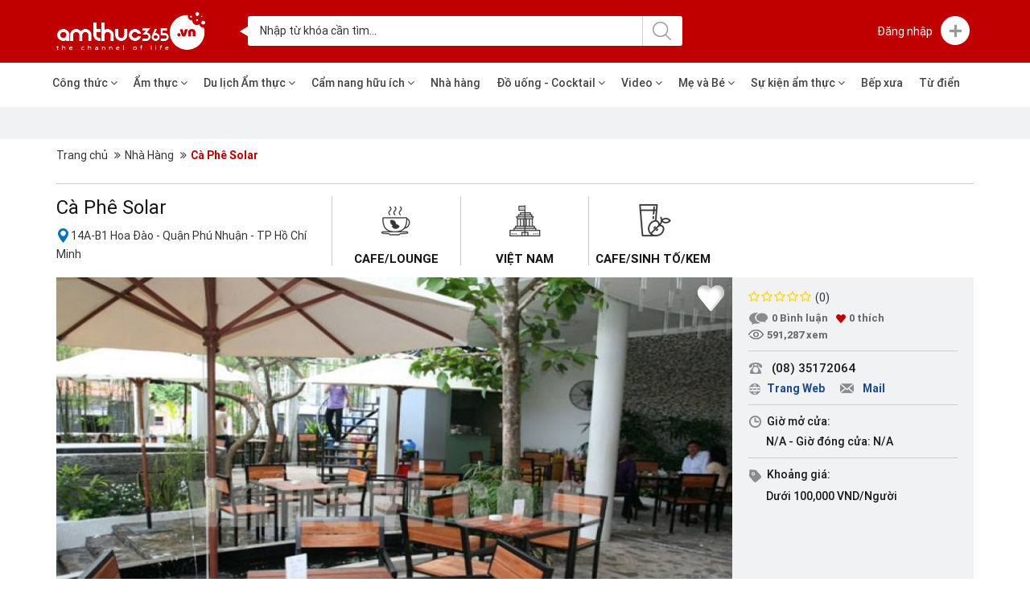

--- FILE ---
content_type: text/html; charset=UTF-8
request_url: https://www.amthuc365.vn/ca-phe-solar.html
body_size: 17777
content:
 <!DOCTYPE html> <html xmlns="http://www.w3.org/1999/xhtml" xmlns:fb="http://ogp.me/ns/fb#" lang="vi"> <head> <title>Cà Phê Solar | Nhà hàng | AmThuc365</title> <meta http-equiv="Content-Type" content="text/html; charset=utf-8" /> <meta name="viewport" content="width=device-width"> <meta name="description" content="" /> <meta name="keywords" content="" /> <meta name="alexaVerifyID" content="pfcnCh6qevVDTtEpDVo-uqQV5VA" /> <meta name="eclick_verify" content="dFdZX1AXLRcYGVlEagIBHQseJlBaXE0dKw=="/> <link rel="shortcut icon" href="/favicon.png?v=1769620471" type="image/x-icon" /> <meta name="Abstract" content="" /> <meta name="Classification" content="" /> <meta name="Area" content="VN" /> <meta name="author" content="Amthuc365.Vn" /> <meta name="copyright" content="2011 AmThuc365" /> <meta name="resource-type" content="Document" /> <meta name="revisit-after" content="1 days" /> <meta name="DC.Publisher" content="AmThuc365" /> <meta name="owner" content="Amthuc365" /> <meta name="geo.placename" content="Ha Noi" /> <meta name="geo.region" content="VN" /> <meta name="googlebot" content="noarchive" /> <meta name="robots" content="noarchive" /> <meta http-equiv="REFRESH" content="1800" /> <meta property="fb:app_id" content="1362795997830808" /> <meta property="fb:fb:admins" content="161021074015710" /> <meta property="fb:fb:admins" content="100003151510878" /> <link href="https://www.amthuc365.vn/isocms/skin/css/font-awesome.min.css?v=1769620471" rel="stylesheet" type="text/css"/> <link href="https://www.amthuc365.vn/ca-phe-solar.html" rel="canonical" /> <meta content="Cà Phê Solar | Nhà hàng | AmThuc365" property="og:title" /> <meta content="Cẩm nang thông tin, đánh giá, nhận định về " property="og:description" /> <meta content="website" property="og:type" /> <meta content="https://www.amthuc365.vn/ca-phe-solar.html" property="og:url" /> <meta content="https://gl.amthuc365.vn/thumbnails/527/350/uploads/i/Nha_Hang/2015/1/solar.jpg?v=4.1" property="og:image" /> <meta content="" property="og:latitude"/> <meta content="" property="og:longitude"/> <meta content="amthuc365.vn" property="og:site_name" /> <meta content="vi_VI" property="og:locale" /> <meta content="" property="amthuc365:votes" /> <meta content="92" property="amthuc365:like_percent" /> <!--new script --> <link href="https://www.amthuc365.vn/isocms/skin/css/home/css/bootstrap.min.css" rel="stylesheet" type="text/css"/> <link rel="stylesheet" type="text/css" href="https://www.amthuc365.vn/isocms/skin/js/new_js/jquery-ui.min.css?ver=1769620471"/> <link rel="stylesheet" href="https://www.amthuc365.vn/isocms/skin/js/themes/gray/easyui.css?v=1769620471" type="text/css" /> <link href="https://www.amthuc365.vn/isocms/skin/css/amthuc365.css?v=1769620471" rel="stylesheet" type="text/css"/> <link rel="stylesheet" href="https://www.amthuc365.vn/isocms/skin/css/rest.css?v=1769620471" type="text/css" /> <link rel="stylesheet" href="https://www.amthuc365.vn/isocms/skin/css/hstyle.css?v=1769620471" type="text/css" /> <link rel="stylesheet" type="text/css" href="https://www.amthuc365.vn/isocms/skin/js/owl2/assets/owl.carousel.min.css?v=1769620471"/> <link rel="stylesheet" type="text/css" href="https://www.amthuc365.vn/isocms/skin/js/fancyboxYoutube/jquery.fancybox-1.3.4.css?v=1769620471" /> <!--js--> <script type="text/javascript" src="https://www.amthuc365.vn/isocms/skin/js/new_js/jquery-1.12.4.min.js?v=1769620471"></script> <script type="text/javascript" src="https://www.amthuc365.vn/isocms/skin/js/jquery.easyui.min.js?v=1769620471"></script> <script> var $_easy = $.noConflict(true); </script> <script type="text/javascript" src="https://www.amthuc365.vn/isocms/skin/js/new_js/jquery-1.12.4.min.js?v=1769620471"></script> <script type="text/javascript" src="https://www.amthuc365.vn/isocms/skin/js/new_js/jquery-migrate-1.4.1.min.js?v=1769620471"></script> <script src="https://www.amthuc365.vn/isocms/skin/css/home/js/bootstrap.min.js?v=1769620471" type="text/javascript"></script> <script type="text/javascript" src="https://www.amthuc365.vn/isocms/skin/js/new_js/jquery-ui.min.js?v=1769620471"></script> <script type="text/javascript" src="https://www.amthuc365.vn/isocms/skin/js/jquery.popup.js?v=1769620471"></script> <script type="text/javascript"> var $_document = $(document);</script> <script type="text/javascript" src="https://www.amthuc365.vn/isocms/skin/js/vietiso_slider.js?v=1769620471"></script> <script type="text/javascript" src="https://www.amthuc365.vn/isocms/skin/js/makepop.js?v=1769620471"></script> <script type="text/javascript" src="https://www.amthuc365.vn/isocms/skin/js/jquery.price_format.1.8.js?v=1769620471"></script> <script type="text/javascript" src="https://www.amthuc365.vn/isocms/skin/js/jquery.validate.js?v=1769620471"></script> <script type="text/javascript" src="https://www.amthuc365.vn/isocms/skin/js/jquery.lockfixed.js?v=1769620471"></script> <script type="text/javascript" src="https://www.amthuc365.vn/isocms/skin/js/jquery-ui.min.js?v=1769620471"></script> <script type="text/javascript" src="https://www.amthuc365.vn/isocms/skin/js/jquery.easing.1.3.js?v=1769620471"></script> <script type="text/javascript" src="https://www.amthuc365.vn/isocms/skin/js/jquery.rating.js?v=1769620471"></script> <script type="text/javascript" src="https://www.amthuc365.vn/isocms/skin/js/jquery.colorbox.js?v=1769620471"></script> <script type="text/javascript" src="https://www.amthuc365.vn/isocms/skin/js/jquery.cookie.js?v=1769620471"></script> <script src="https://www.amthuc365.vn/isocms/skin/js/owl2/owl.carousel.min.js?v=1769620471"></script> <script type="text/javascript" src="https://www.amthuc365.vn/isocms/skin/js/fancyboxYoutube/jquery.fancybox-1.3.4.pack.js?v=1769620471"></script> <!--venobox--> <script src="https://www.amthuc365.vn/isocms/skin/js/venobox/venobox.min.js?v=1769620471" type="text/javascript"></script> <link rel="stylesheet" href="https://www.amthuc365.vn/isocms/skin/js/venobox/venobox.css?v=1769620471" type="text/css"/> <script src="https://www.amthuc365.vn/isocms/skin/css/home/js/script.js?v=1769620471" type="text/javascript"></script> <!--end--> <!--Style--> <script type="text/javascript" src="https://www.amthuc365.vn/editor/redactor/redactor.js?v=1769620471"></script> <link rel="stylesheet" href="https://www.amthuc365.vn/editor/redactor/redactor.css?v=1769620471" type="text/css"> <script type="text/javascript" src="https://www.amthuc365.vn/editor/redactor/emojionearea.js?v=1769620471"></script> <link rel="stylesheet" href="https://www.amthuc365.vn/editor/redactor/emojionearea.css?v=1769620471" type="text/css"> <script type="text/javascript" src="https://www.amthuc365.vn/isocms/skin/js/jquery.form.js?v=1769620471"></script> <script type="text/javascript" src="https://www.amthuc365.vn/isocms/skin/js/jquery.selectric.js?v=1769620471"></script> <script type="text/javascript">	var path_ajax_script='https://www.amthuc365.vn';	var DOMAIN_NAME = '';	var URL_IMAGES = 'https://www.amthuc365.vn/isocms/skin/images';	var URL_CSS = 'https://www.amthuc365.vn/isocms/skin/css';	var URL_JS = 'https://www.amthuc365.vn/isocms/skin/js';	var mod = 'rest';	var act = 'detail';	var profile_id = '';	var _loggedin = '0';	var return_url = '/ca-phe-solar.html';	var confirm_delete = 'Bạn chắc muốn thực hiện thao tác này?';	var appId = '1362795997830808';	var chUrl = '/js/channel.html';	var _login_facebook = '1';	var mod = 'rest';	var act = 'detail';	var REQUEST_URI='/ca-phe-solar.html';	var OAUTHURL = 'https://accounts.google.com/o/oauth2/auth?';	var VALIDURL = 'https://www.googleapis.com/oauth2/v1/tokeninfo?access_token=';	var SCOPE = 'https://www.googleapis.com/auth/userinfo.email';	var CLIENTID = '549919377579-0phe58fm24a807gslcfdql1t1bi36g93.apps.googleusercontent.com';	var REDIRECT = 'https://www.amthuc365.vn/oauth2callback';	var TYPE = 'token';	var _url = OAUTHURL+'scope='+SCOPE+'&client_id='+CLIENTID+'&redirect_uri='+REDIRECT+'&response_type=' + TYPE;	var acToken, tokenType, expiresIn, user, loggedIn = false; </script> <script src="https://www.google.com/recaptcha/api.js?hl=vi&ver=1769620471" async defer></script> <link rel="stylesheet" type="text/css" href="https://www.amthuc365.vn/isocms/skin/css/default.css?v=1769620471" /> <script type="text/javascript" src="https://www.amthuc365.vn/isocms/skin/js/script.min.js?v=1769620471"></script> <!--<script data-ad-client="ca-pub-4169313547807932" async src="https://pagead2.googlesyndication.com/pagead/js/adsbygoogle.js"></script>--> </head> <body id="rest" class="rest_detail_bd"> <div id="fb-root"></div> <script async src="https://www.googletagmanager.com/gtag/js?id=UA-51542885-1"></script> <script> window.dataLayer = window.dataLayer || []; function gtag(){dataLayer.push(arguments);} gtag('js', new Date()); gtag('config', 'UA-51542885-1'); </script> <script>(function(d, s, id) {	var js, fjs = d.getElementsByTagName(s)[0];	if (d.getElementById(id)) return;	js = d.createElement(s); js.id = id;	js.src = 'https://connect.facebook.net/vi_VN/sdk.js#xfbml=1&version=v2.12&appId=133277703988822&autoLogAppEvents=1';	fjs.parentNode.insertBefore(js, fjs);	}(document, 'script', 'facebook-jssdk')); </script> <!-- Google Tag Manager --> <noscript> <iframe src="//www.googletagmanager.com/ns.html?id=GTM-5HZ49T" height="0" width="0" style="display:none;visibility:hidden"></iframe> </noscript> <script>(function(w,d,s,l,i){w[l]=w[l]||[];w[l].push({'gtm.start':	new Date().getTime(),event:'gtm.js'});var f=d.getElementsByTagName(s)[0],	j=d.createElement(s),dl=l!='dataLayer'?'&l='+l:'';j.async=true;j.src=	'//www.googletagmanager.com/gtm.js?id='+i+dl;f.parentNode.insertBefore(j,f);	})(window,document,'script','dataLayer','GTM-5HZ49T');</script> <!-- End Google Tag Manager --> <div id="gbLoading" style="position:fixed;width:100%;height:100%;background:url('/isocms/skin/images/bgLoading.png') repeat; z-index:9999999; display:none;"> <div class="innerGbLoading" style="position:fixed; width:100%; height:100%; background:url('/isocms/skin/images/gbLoading.png') no-repeat center center;"></div> </div> <div class="wapper-container"> <div id="container"> <header> <div class="header-destop"> <div class="header-top"> <div class="container clearfix"> <div class="logo-box"> <h2 class="img-logo"> <a href="/" title="Kênh Ẩm Thực 365"> <img class="img-responsive" src="https://www.amthuc365.vn/isocms/skin/images/Amthuc365/logo.png" alt="AmThuc365"/> </a> </h2> </div> <!--end logo-box--> <div class="search-top col-md-6" 0> <div class="box-search_top clearfix" style="position:relative"> <form method="post" enctype="multipart/form-data" action="/tim-kiem-tren-amthuc365"> <input type="text" name="search_key" class="inputsearch search_all_page" value="Nhập từ khóa cần tìm..." onfocus="if(this.value=='Nhập từ khóa cần tìm...') this.value=''" onblur="if(this.value=='') this.value='Nhập từ khóa cần tìm...'" autocomplete="off" onclick="this.select()"> <button type="submit" class="icon-click" ></button> <div class="autosuggetData" id="autosuggetDataTop"></div> <input type="hidden" name="Hid" value="Hid" /> <input type="hidden" name="token" value="74a9bf5c7eacb14aef7a0f6c6f20bfdb" /> </form> </div> <script type="text/javascript">	var catId = ""; </script> <script type="text/javascript">	$('body').click(function(event) {	if (!$(event.target).closest('#autosuggetDataTop').length) {	$('#autosuggetDataTop').hide();	};	});	$(".search_all_page").bind('keyup change', function() {	var $_this = $(this);	var $_parent = $_this.closest('.restaurant-search_bar');	search_PageList();	if ($_this.val() != '') {	clearTimeout(aj_search_PageList);	search_PageList();	}	});	/*$(document).on('click','.search-submit', function(ev){	var $_this = $(this);	$('#FormSearchRest').submit();	return false;	});*/	var aj_search_PageList = '';	function search_PageList($_type) {	aj_search_PageList = setTimeout(function() {	var $_keyword =$(".search_all_page").val();	$.ajax({	type: 'POST',	url: path_ajax_script + '/index.php?mod=home&act=ajGetSearchAllPage',	data: {	"keyword": $_keyword	},	dataType: 'html',	success: function(html) {	if (html.indexOf('_EMPTY') >= 0) {	$('#autosuggetDataTop').hide();	}else {	$('#autosuggetDataTop').stop(false, true).slideDown();	$('#autosuggetDataTop').html(html);	}	}	});	}, 500);	} </script> </div> <!--end search-top--> <div class="login-box"> <ul class="menu-top_right"> <li class="login"> <a href="javascript:void(0)" title="Đăng nhập"> <p class="mb0 pull-left text-login"><span class="txt-l">Đăng nhập </span></p> </a> <ul class="menuh-h__login"> <li class="log_res"><a data-toggle="modal" data-target="#web_login" >Đăng nhập</a></li> <li class="log_res"><a data-toggle="modal" data-target="#web_register" >Tạo tài khoản</a></li> <li class="social face"> <a href="javascript:void(0);" class="fb-connect" title="Đăng nhập bằng Facebook"> <span class="ml-15 fa fa-facebook pull-left fs-22"></span> <span class="pull-left txt-social">Đăng nhập bằng Facebook</span></a> </li> <li class="social google"> <a href="javascript:void(0);" class="login_google" title="Đăng nhập bằng Google"> <span class="ml-15 fa fa-google-plus pull-left fs-22"></span> <span class="pull-left txt-social">Đăng nhập bằng Google</span> </a> </li> </ul> </li> <li class="box_ic"> <a href="javascript:void(0);" title="Bạn có thể"> <span class="ic-sprite ic-plus"></span> </a> <ul class="menu-you__can"> <li><p>Bạn có thể </p></li> <li class="clearfix"> <span class="ic-sprite ic-location pull-left"></span> <p class="txt-you_can pull-left"> <!--<a class="add_dataToweb" href="javascript:void(0);" data-url="/them-nha-hang.html" title="Tạo địa điểm">Tạo địa điểm</a>--> <a class="add_dataToweb" href="/them-nha-hang.html" data-url="/them-nha-hang.html" title="Tạo địa điểm">Tạo địa điểm</a> <span>Sẽ được duyệt trong 48 tiếng</span> </p> </li> <li class="clearfix"> <span class="ic-sprite ic-course pull-left"></span> <p class="txt-you_can pull-left"> <!--<a class="add_dataToweb" href="javascript:void(0);" data-url="/them-cong-thuc.html" title="Tạo công thức">Tạo công thức</a>--> <a class="add_dataToweb" href="/them-cong-thuc.html" data-url="/them-cong-thuc.html" title="Tạo công thức">Tạo công thức</a> <span>Sẽ được duyệt trong 48 tiếng</span> </p> </li> <li class="clearfix"> <span class="ic-sprite ic-videoTop pull-left"></span> <p class="txt-you_can pull-left"> <!--<a class="add_dataToweb" href="javascript:void(0);" data-url="/them-video.html" class="mt2" title="Tạo video">Tạo video</a>--> <a class="add_dataToweb" href="/them-video.html" data-url="/them-video.html" class="mt2" title="Tạo video">Tạo video</a> <span>Sẽ được duyệt trong 48 tiếng</span> </p> </li> <li class="clearfix"> <span class="ic-sprite ic-pen pull-left"></span> <p class="txt-you_can pull-left"> <!--<a class="add_dataToweb" href="javascript:void(0);" data-url="/them-bai-viet.html" class="mt2" title="Chia sẻ bài viết">Chia sẻ bài viết</a>--> <a class="add_dataToweb" href="/them-bai-viet.html" data-url="/them-bai-viet.html" class="mt2" title="Chia sẻ bài viết">Chia sẻ bài viết</a> <span>Sẽ được duyệt trong 48 tiếng</span> </p> </li> </ul><!--end menu-you__can--> </li> </ul> </div><!--end login-box--> </div> </div><!--end head-top--> <div class="header-main"> <div class="container"> <div class="row"> <ul class="header-menu_main"> <li><a href="/cong-thuc.html" title="Công thức">Công thức <i class="fa fa-angle-down"></i></a> <ul class="submenu"> <li><a href="/cong-thuc/91-loai-mon/" title="Loại món">Loại món</a></li> <li><a href="/cong-thuc/104-cach-che-bien/" title="Cách chế biến">Cách chế biến</a></li> <li><a href="/cong-thuc/105-thanh-phan/" title="Thành phần">Thành phần</a></li> <li><a href="/cong-thuc/127-van-hoa/" title="Văn hóa">Văn hóa</a></li> </ul> </li> <li> <a href="/am-thuc.html" title="Ẩm thực">Ẩm thực <i class="fa fa-angle-down"></i></a> <ul class="submenu"> <li><a href="/am-thuc-ba-mien.html" title="Ẩm thực ba miền">Ẩm thực ba miền</a></li> <li><a href="/nau-nuong.html" title="Nấu nướng">Nấu nướng</a></li> <li><a href="/the-gioi-mon-ngon.html" title="Thế giới món ngon">Thế giới món ngon</a></li> <li><a href="/van-hoa-am-thuc.html" title="Văn hóa ẩm thực">Văn hóa ẩm thực</a></li> <li><a href="/mon-an-suc-khoe.html" title="Món ăn &amp; sức khỏe">Món ăn &amp; sức khỏe</a></li> <li><a href="/day-nau-an-pha-che.html" title="Dạy nấu ăn - Pha chế">Dạy nấu ăn - Pha chế</a></li> </ul> </li> <li> <a href="/du-lich-am-thuc.html" title="Du lịch Ẩm thực">Du lịch Ẩm thực <i class="fa fa-angle-down"></i></a> <ul class="submenu"> <li><a href="/che-bien-mon-ngon.html" title="Chế biến món ngon">Chế biến món ngon</a></li> <li><a href="/lua-chon-nha-hang.html" title="Lựa chọn nhà hàng">Lựa chọn nhà hàng</a></li> <li><a href="/tu-van-thuc-don.html" title="Tư vấn thực đơn">Tư vấn thực đơn</a></li> </ul> </li> <li> <a href="/cam-nang-huu-ich.html" title="Cẩm nang hữu ích">Cẩm nang hữu ích <i class="fa fa-angle-down"></i></a> <ul class="submenu"> <li><a href="/kheo-tay-hay-lam.html" title="Khéo tay hay làm">Khéo tay hay làm</a></li> <li><a href="/suc-khoe-gia-dinh.html" title="Sức khỏe gia đình">Sức khỏe gia đình</a></li> <li><a href="/meo-vat-gia-dinh.html" title="Mẹo vặt gia đình">Mẹo vặt gia đình</a></li> <li><a href="/lam-dep.html" title="Làm đẹp">Làm đẹp</a></li> <li><a href="/me-va-be.html" title="Mẹ và Bé">Mẹ và Bé</a></li> <li><a href="/thuc-pham-chuc-nang.html" title="Thực phẩm chức năng">Thực phẩm chức năng</a></li> </ul> </li> <li><a href="/dia-chi-nha-hang.html" title="Nhà hàng">Nhà hàng</a></li> <li> <a href="/do-uong-cocktail.html" title="Đồ uống - Cocktail">Đồ uống - Cocktail <i class="fa fa-angle-down"></i></a> <ul class="submenu"> <li><a href="/sinh-to-che-kem.html" title="Sinh tố - Chè - Kem">Sinh tố - Chè - Kem</a></li> <li><a href="/cocktail-mocktails.html" title="Cocktail - Mocktails">Cocktail - Mocktails</a></li> <li><a href="/bia-nuoc-giai-khat.html" title="Bia - Nước giải khát">Bia - Nước giải khát</a></li> <li><a href="/van-hoa-do-uong.html" title="Văn hóa đồ uống">Văn hóa đồ uống</a></li> <li><a href="/tu-van-ve-ruou.html" title="Tư vấn về rượu">Tư vấn về rượu</a></li> <li><a href="do-uong-suc-khoe.html" title="Đồ uống &amp; Sức khỏe">Đồ uống &amp; Sức khỏe</a></li> </ul> </li> <li> <a href="/video/" title="Video">Video <i class="fa fa-angle-down"></i></a> <ul class="submenu"> <li><a href="https://www.amthuc365.vn/video-cong-thuc.html" title="Video công thức">Video công thức</a></li> <li><a href="https://www.amthuc365.vn/video-meo-hay.html" title="Video mẹo hay">Video mẹo hay</a></li> </ul> </li> <li> <a href="/me-va-be.html" title="Mẹ và Bé">Mẹ và Bé <i class="fa fa-angle-down"></i></a> <ul class="submenu"> <li><a href="/am-thuc-trong-mat-tre-tho.html" title="Ẩm thực trong mắt trẻ thơ">Ẩm thực trong mắt trẻ thơ</a></li> <li><a href="/dinh-duong-cho-be.html" title="Dinh dưỡng cho bé">Dinh dưỡng cho bé</a></li> <li><a href="/dinh-duong-ba-bau.html" title="Dinh dưỡng bà bầu">Dinh dưỡng bà bầu</a></li> <li><a href="/me-cham-be-khoe.html" title="Mẹ chăm bé khỏe">Mẹ chăm bé khỏe</a></li> <li><a href="/thuc-pham-cho-be.html" title="Thực phẩm cho bé">Thực phẩm cho bé</a></li> <li><a href="/thuc-pham-ba-bau.html" title="Thực phẩm bà bầu">Thực phẩm bà bầu</a></li> </ul> </li> <li> <a href="/su-kien-am-thuc.html" title="Sự kiện ẩm thực">Sự kiện ẩm thực <i class="fa fa-angle-down"></i></a> <ul class="submenu"> <li><a href="/le-hoi-am-thuc.html" title="Lễ hội ẩm thực">Lễ hội ẩm thực</a></li> <li><a href="/khai-truong-nha-hang-gioi-thieu-san-pham.html" title="Khai trương nhà hàng, giới thiệu sản phẩm">Khai trương nhà hàng, giới thiệu sản phẩm</a></li> <li><a href="/tin-am-thuc.html" title="Tin Ẩm thực">Tin Ẩm thực</a></li> <li><a href="/nhan-vat-hom-nay.html" title="Nhân vật hôm nay">Nhân vật hôm nay</a></li> </ul> </li> <li> <a href="/bep-xua.html" title="Bếp xưa">Bếp xưa </a> </li> <li> <a href="/tu-dien/" title="Từ điển">Từ điển</a></li> </ul> </div> </div> </div> </div><!--end header-top--> </header><!--end header--> <div id="web_login" class="modal fade" role="dialog"> <div class="modal-dialog"> <div class="modal-content form_login_register"> <button type="button" class="close close_form" data-dismiss="modal">&times;</button> <h3 class="title_modal">Đăng nhập</h3> <form id="form__login_api" method="POST"> <div class="content__form_login clearfix"> <div class="login_form"> <div class="form-group "> <div class="input-group email__people"> <input type="text" class="iplr_form form-control" name="email" placeholder="Email" value="" autocomplete="off"/> <span class="input-group-addon"> <i class="email icon_form"></i> </span> </div> </div> <div class="form-group"> <div class="input-group pass__people"> <input type="password" class="iplr_form" name="password" placeholder="Mật Khẩu" value="" autocomplete="off"/> <span class="input-group-addon"> <i class="pass icon_form"></i> </span> </div> </div> <div class="form-group"> </div> <div class="form-group"> <input type="hidden" name="submit_login" value="submit_login"> <button type="submit" class="btn_lr_submit">Đăng nhập</button> </div> </div> <div class="text_or"> <span>Hoặc</span> </div> <!--end login_form--> <div class="login_social"> <button class="btn_social face fb-connect" ><span class="fa fa-facebook"></span> Đăng nhập với Facebook</button> <button class="btn_social google login_google" ><span class="fa fa-google-plus"></span> Đăng nhập với Google</button> <div class="meta__tool text-center"> <a href="javascript:void(0);" title="Chưa có tài khoản?">Chưa có tài khoản?</a> <a href="javascript:void(0);" class="show-modal_res" title="Đăng ký">Đăng ký</a> </div> </div><!--end login_social--> </div> </form> </div> </div> </div> <script type="text/javascript">	$(document).on('click','.show-modal_res', function(){	$('#web_login').modal('hide');	$('#web_register').modal('show');	});	$( document ).ready( function () {	$( "#form__login_api" ).validate( {	rules: {	email: {email:true, required: true},	password: {required: true},	},	messages: {	email:{	required: "Xin vui lòng nhập email",	email: "Email Không hợp lệ"	},	password:"Xin vui lòng nhập mật khẩu",	},	errorElement: "em",	errorPlacement: function ( error, element ) {	error.addClass( "help-block" );	if ( element.prop( "type" ) === "checkbox" ) {	error.insertAfter( element.closest( ".checkbox" ) );	} else {	error.insertAfter( element.closest('.input-group') );	}	},	highlight: function ( element, errorClass, validClass ) {	$( element ).parents( ".col-sm-5" ).addClass( "has-error" ).removeClass( "has-success" );	},	unhighlight: function (element, errorClass, validClass) {	$( element ).parents( ".col-sm-5" ).addClass( "has-success" ).removeClass( "has-error" );	}	} );	}); </script> <div id="web_register" class="modal fade" role="dialog"> <div class="modal-dialog"> <div class="modal-content form_login_register"> <button type="button" class="close close_form" data-dismiss="modal">&times;</button> <h3 class="title_modal">Đăng ký tài khoản</h3> <div class="content__form_login clearfix"> <form method="POST" id="register_api_form"> <div class="login_form"> <div class="form-group "> <div class="input-group name__people"> <input type="text" class="iplr_form" name="name" placeholder="Họ tên"/> <span class="input-group-addon"> <i class="name icon_form"></i> </span> </div> </div> <div class="form-group "> <div class="input-group email__people"> <input type="text" class="iplr_form" name="email" placeholder="Email"/> <span class="input-group-addon"> <i class="email icon_form"></i> </span> </div> </div> <div class="form-group"> <div class="input-group pass__people"> <input type="password" class="iplr_form" name="password" placeholder="Mật Khẩu"/> <span class="input-group-addon"> <i class="pass icon_form"></i> </span> </div> </div> <div class="form-group"> <div class="checkbox checkbox-success"> <input id="terms" name="terms" class="styled" type="checkbox"> <label for="terms">	Tôi đồng ý với <a target="_blank" href="/dieu-khoan-su-dung.html" title="Điều khoản Sử dụng">Điều khoản Sử dụng</a> của AmThuc365 </label> </div> </div> <div class="form-group"> <input type="hidden" name="submit_res" value="submit_res"> <button type="submit" class="btn_lr_submit">Đăng ký</button> </div> </div> <!--end login_form--> </form> <div class="text_or"> <span>Hoặc</span> </div> <div class="login_social"> <button class="btn_social face fb-connect" ><span class="fa fa-facebook"></span> Đăng ký với Facebook</button> <button class="btn_social google login_google" ><span class="fa fa-google-plus"></span> Đăng ký với Google</button> <div class="meta__tool text-center"> <a title="Đã có tài khoản?">Đã có tài khoản?</a> <a href="javascript:void(0);" class="show-modal_log" title="Đăng nhập">Đăng nhập</a> </div> </div> <!--end login_social--> </div> </div> </div> </div> <script type="text/javascript">	$_document.ready( function () {	$_document.on('click','.show-modal_log', function(e){	e.preventDefault();	$('#web_register').modal('hide');	$('#web_login').modal('show');	return false;	});	$("#register_api_form").validate( {	rules: {	name: {required: true},	email: {email:true, required: true},	password: {required: true},	terms: {required: true}	},	messages: {	name: "Xin Vui lòng Nhập Họ Tên",	email:{	required: "Xin vui lòng nhập email",	email: "Email Không hợp lệ"	},	/*phone:{	required: "Xin vui lòng nhập số điện thoại",	number: "Số điện thoại phải là chữ số"	},*/	password:"Xin vui lòng nhập mật khẩu",	terms:"Bạn phải đồng ý với điều khoản sử dụng",	},	errorElement: "em",	errorPlacement: function ( error, element ) {	error.addClass( "help-block" );	if ( element.prop( "type" ) === "checkbox" ) {	error.insertAfter( element.closest( ".checkbox" ) );	} else {	error.insertAfter( element.closest('.input-group') );	}	},	highlight: function ( element, errorClass, validClass ) {	$( element ).parents( ".col-sm-5" ).addClass( "has-error" ).removeClass( "has-success" );	},	unhighlight: function (element, errorClass, validClass) {	$( element ).parents( ".col-sm-5" ).addClass( "has-success" ).removeClass( "has-error" );	}	} );	}); </script> <div class="clearfix"></div> <script type="text/javascript">	var _MOD = 'rest';	var $_loggedin = '0';	var path_ajax_script = 'https://www.amthuc365.vn';	var _token = '6324c71b29adbc762824d4c486b570ce'; </script> <script type="text/javascript">	setTimeout(function(){	$('.alert-login_mess').fadeOut(500);	}, 5000);	$(document).ready(function(){	$('ul.header-menu_main >li').hover(function() {	$(this).find('.submenu').stop(true, true).delay(200).fadeIn(200);	}, function() {	$(this).find('.submenu').stop(true, true).delay(200).fadeOut(200);	});	$('ul.menu-top_right >li').hover(function() {	$(this).find('.menuh-h__login').stop(true, true).delay(200).fadeIn(200);	}, function() {	$(this).find('.menuh-h__login').stop(true, true).delay(200).fadeOut(200);	});	$('ul.menu-top_right >li').hover(function() {	$(this).find('.menu-profile_user').stop(true, true).delay(200).fadeIn(200);	}, function() {	$(this).find('.menu-profile_user').stop(true, true).delay(200).fadeOut(200);	});	$('ul.menu-top_right >li.box_ic').hover(function() {	$(this).find('.menu-you__can').stop(true, true).delay(200).fadeIn(200);	}, function() {	$(this).find('.menu-you__can').stop(true, true).delay(200).fadeOut(200);	});	});	// $(document).on('click', '.add_dataToweb',function(){	//	var $_this = $(this);	//	if($_loggedin != 1){	//	$('#web_login').modal('show');	//	}else{	//	var link_add = $_this.attr('data-url');	//	window.location.href = link_add; //	//	}	//	return false;	// });	var ww = $( window ).width();	if( ww < 1024){	$(".li-notifications-dropdown").empty();	} </script> <div class="clearfix"></div> <script type="text/javascript" src="//maps.googleapis.com/maps/api/js?key=AIzaSyDVFn3wUcREBh9capoZrZNXhpGj3OxxAbg&libraries=places"></script> <div class="page-container"> <div class="box-ads_top bg_f0f2f3 pd_10_0"> <div class="box-ads_home text-center"> <a href="" title=""><img class="img-responsive inline-block" alt="" src="" width="728px" height="auto"/></a> </div> </div> <div class="breadcrumb-main hidden-xs"> <div class="container"> <ol class="breadcrumb mt0 mb0"> <li><a href="https://www.amthuc365.vn" title="Trang chủ">Trang chủ</a></li> <li><a href="/dia-chi-nha-hang.html" title="Nhà Hàng">Nhà Hàng</a></li> <li><a href="javascript:void(0)" rel="nofollow" class="last" title="Cà Phê Solar ">Cà Phê Solar </a></li> </ol> </div> </div><!--end breadcrumb-main --> <div class="page-content"> <div class="container"> <div class="h-detail_rest"> <div class="h-info"> <h1>Cà Phê Solar </h1> <p class="address"> <span class="ic-sprite ic-map_rest"></span><span>14A-B1</span> <span>Hoa Đào</span> - <a href="/tp-ho-chi-minh/quan-phu-nhuan/" title="Các nhà hàng ở Quận Phú Nhuận">Quận Phú Nhuận</a> - <a href="/tp-ho-chi-minh/" title="Các nhà hàng ở TP Hồ Chí Minh">TP Hồ Chí Minh</a> </p> </div> <div class="h-lst_cat"> <div class="owl-carousel owl-theme owl-slide__restCat"> <div class="it-rest_cat"> <img alt="Cafe/Lounge" src="https://gl.amthuc365.vn/uploads/i/Nha_Hang/Icon Nha_Hang/Cafe.png"/> <h3>Cafe/Lounge</h3> </div><!--end it-new--> <div class="it-rest_cat"> <img alt="Việt Nam" src="https://gl.amthuc365.vn/uploads/i/Nha_Hang/Icon Nha_Hang/Việt-Nam.png"/> <h3>Việt Nam</h3> </div><!--end it-new--> <div class="it-rest_cat"> <img alt="Cafe/Sinh tố/Kem" src="https://gl.amthuc365.vn/uploads/i/Nha_Hang/Icon Nha_Hang/Sinh-tố-nước-ép.png"/> <h3>Cafe/Sinh tố/Kem</h3> </div><!--end it-new--> </div><!--end it-slide__recipeDay--> </div><!--end h-lst_cat--> </div><!--end h-detail_rest--> <div class="box-info__rest clearfix"> <div class="img-info"> <img class="img-responsive" alt="Cà Phê Solar " src="https://gl.amthuc365.vn/thumbnails/850/510/uploads/i/Nha_Hang/2015/1/solar.jpg?v=4.1"/> <a href="javascript:void(0);" class="addWishlist" clsTable="Restaurant" data="3002"><i class="h-sprite res-heart_like"></i></a> </div> <div class="rest-info"> <div class="row-span"> <p class="rest-rate mb5" id="rateRestaurant3002"> <label class="star-review"><span style="width: 0%;"></span></label> <span>(0)</span> </p> <div class="meta"> <p class="res-review"> <span class="ic-sprite ic-comment_rest_detail"></span> <span id="totalComment3002">0</span> Bình luận </p> <p class="it-wish ml-5"> <span class="ic-sprite ic-wish"></span><span id="numberWishlistRestaurant3002">0</span> thích </p> <p><span class="ic-sprite ic-view"></span> 591,287 xem</p> </div> </div><!--end row-span--> <div class="row-span mt10"> <p class="rest-phone mb5"> <a href="tel:(08) 35172064" title="(08) 35172064"><span class="ic-sprite ic-phone_rest_detail"></span> (08) 35172064</a> </p> <div class="meta"> <p class="rest-web"> <a href="/ca-phe-solar.html" target="_blank" rel="nofollow"><span class="ic-sprite ic-web_rest_detail"></span> Trang Web</a> </p> <p class="rest-mail ml-15"> <a href="mailto:info@amthuc365.vn" title="info@amthuc365.vn"><span class="ic-sprite ic-mail_rest_detail"></span> Mail</a> </p> </div> </div><!--end row-span--> <div class="row-span mt10 timeRest"> <p class="mb5"> <span class="ic-sprite ic-clock_rest_detail"></span> Giờ mở cửa: </p> <p class="mb0 closeTime">N/A - Giờ đóng cửa: N/A</p> </div><!--end row-span--> <div class="row-span mt10 timeRest no-border"> <p class="mb5"> <span class="ic-sprite ic-tag_rest_detail"></span> Khoảng giá: </p> <p class="mb0 closeTime">Dưới 100,000 VND/Người</p> </div><!--end row-span--> <div class="mapRest"> <div id="map_canvas" class="map form-group" style="width:100%; height:200px;"></div> </div> </div> </div><!--end box-info__rest--> <div class="row mt30"> <div class="col-md-9"> <div class="detail-info clearfix"> <div class="info-profile clearfix"> <div class="entry-avata"> <a class="avatar" href="/profile/1806.html" title="thaont.mato"><img alt="thaont.mato" src="https://lh3.googleusercontent.com/-CcJyAQBhKCo/AAAAAAAAAAI/AAAAAAAAABE/Hyi2gFX-RCQ/photo.jpg?v=4.1" width="60px" height="60px"/></a> </div> <div class="entry-profile"> <p>Đăng bởi:</p> <p><a href="/profile/1806.html" title="thaont.mato">thaont.mato</a></p> <p class="date">Thứ Năm,11/10/2012</p> </div> <div class="clearfix"></div> <div class="entry-follow mt10"> <p style="margin-top:6px;"><span class="ic-sprite ic-user"></span> <span id="numberTracked1806">9 </span> <span class="txt"> lượt theo dõi</span></p> <p class="pull-right"><a class="btn-follow" href="javascript:void(0);" data="1806"> Theo dõi</a></p> </div> </div> <div class="info-intro">	Ẩn mình trong những con đường mới của khu đô thị Phú Nhuận, Solar Café nằm yên bình một góc đường, nhẹ nhàng, ngọt ngào như chính cái tên con đường Hoa Đào, bình yên và không chút khói bụi. </div> </div><!--end detail-info--> <div class="box-rest_detail_content mt30"> <ul class="nav nav-tabs" role="tablist"> <li role="presentation" class="active"><a href="#intro_rest" aria-controls="intro_rest" role="tab" data-toggle="tab"><i class="ic-sprite ic-intro_rest_detail"></i> Giới thiệu</a></li> <li role="presentation"><a href="#utility_rest" aria-controls="utility_rest" role="tab" data-toggle="tab"><i class="ic-sprite ic-utility_rest_detail"></i> Tiện ích</a></li> </ul> <!-- Tab panes --> <div class="tab-content"> <div role="tabpanel" class="tab-pane active" id="intro_rest"> <div class="tinimce__content"> </div> </div> <div role="tabpanel" class="tab-pane" id="utility_rest"> </div> </div> </div><!--end box-rest_detail_content--> <div class="mt20 clearfix meta-video_bottom mb30"> <div class="add-this pull-left"> <!-- Go to www.addthis.com/dashboard to customize your tools --> <script type="text/javascript" src="//s7.addthis.com/js/300/addthis_widget.js#pubid=ra-5a1389bbe0b1a10c"></script> <!-- Go to www.addthis.com/dashboard to customize your tools --> <div class="addthis_inline_share_toolbox"></div> </div> </div> <div class="comments mt20" id="comments__3002"> <div class="comments-form__textbox"> <div class="redactor redactor_nologin"> <div class="rating_half"> <input type="radio" id="star5" name="rating" value="5" /><label class = "full" for="star5" title="Tuyệt vời - 5 sao"></label> <input type="radio" id="star4half" name="rating" value="4.5" /><label class="half" for="star4half" title="Tốt - 4.5 sao"></label> <input type="radio" id="star4" name="rating" value="4" /><label class = "full" for="star4" title="Khá tốt - 4 sao"></label> <input type="radio" id="star3half" name="rating" value="3.5" /><label class="half" for="star3half" title="Khá - 3.5 sao"></label> <input type="radio" id="star3" name="rating" value="3" /><label class = "full" for="star3" title="Trung bình khá - 3 sao"></label> <input type="radio" id="star2half" name="rating" value="2.5" /><label class="half" for="star2half" title="Trung bình - 2.5 sao"></label> <input type="radio" id="star2" name="rating" value="2" /><label class = "full" for="star2" title="Xấu - 2 sao"></label> <input type="radio" id="star1half" name="rating" value="1.5" /><label class="half" for="star1half" title="Rất xấu - 1.5 sao"></label> <input type="radio" id="star1" name="rating" value="1" /><label class = "full" for="star1" title="Tệ - 1 sao"></label> <input type="radio" id="starhalf" name="rating" value="0.5" /><label class="half" for="starhalf" title="Rất tệ - 0.5 sao"></label> </div> <div class="clearfix"></div> <textarea class="form-control" id="redactor-editor__nologin" rows="10" name="content"></textarea> </div> <div class="comments-form__actions"> <button class="btn btn-primary btn-submit-nologin">Gửi bình luận</button> </div> </div> <p class="jumbo-help-text jumbo-help-text-nologin" style="display:none;">Bạn đã có một tài khoản? Vui lòng <a class="submit-nologin" href="javascript:void(0)">đăng nhập</a> hoặc <a class="show-modal_res" href="javascript:void(0)">đăng ký</a> để gửi bình luận</p> <div id="ModalNeedLogin" class="modal fade" role="dialog"> <div class="modal-dialog"> <div class="modal-content"> <div class="modal-header"> <button type="button" class="close" data-dismiss="modal">&times;</button> <h4 class="modal-title">Bạn cần đăng nhập để thực hiện thao tác này</h4> </div> <div class="modal-footer"> <button type="button" class="btn btn-default show-ModalLogin" data-dismiss="modal">Ok</button> </div> </div> </div> </div> <div class="comment-list mt20"> <div class="comment-list__heading-container"> <h3 class="comment-list__heading"><span id="totalComment__3002"></span> Bình luận </h3> <div class="dropdown dropdown-comment-order"> <button class="btn btn-default" type="button" data-toggle="dropdown"> <i class="fa fa-sort-amount-asc" aria-hidden="true"></i> Sắp xếp theo </button> <img src="https://www.amthuc365.vn/isocms/skin/images/loading-small.gif" alt="load" class="ajax-loader-order-comment" style="display:none; margin-left:10px" /> <ul class="dropdown-menu"> <li><a href="javascript:void(0)" class="commentOrderASC" data-target_id="3002" data-order_by="asc"><i class="fa fa-sort-amount-asc" aria-hidden="true"></i> Bình luận hàng đầu</a></li> <li><a href="javascript:void(0)" class="commentOrderDESC" data-target_id="3002" data-order_by="desc"><i class="fa fa-sort-amount-desc" aria-hidden="true"></i> Mới nhất xếp trước</a></li> </ul> </div> </div> <div id="comment-list__3002"> <div class="jumbo-help-loading">	Đang tải dữ liệu <img src="https://www.amthuc365.vn/isocms/skin/images/loading_dots.gif" alt="loading" /> </div> </div> </div> </div> <script type="text/javascript">	var comment_hash = '';	var _target_id = '3002';	var _pageComment = 1; </script> <script type="text/javascript">	var $redactor = null;	var $oldValue = '';	$(function(){	if($('#redactor-editor__nologin').length){ $('#redactor-editor__nologin').redactor({	minHeight: 80,	placeholder: 'Nhập nội dung bình luận...',	buttons: ['bold', 'italic', 'link','blockquote','unorderedlist','image'],	imageUpload: DOMAIN_NAME+'/index.php?mod=submit&act=file_upload',	keyupCallback: function($elem, e){	var $value = $elem.getValue();	if($.trim($value) != ''){	$elem.$content.removeClass('redactor_placeholder');	$('.jumbo-help-text-nologin').show();	$('#ModalNeedLogin').modal();	}else{	$elem.$content.addClass('redactor_placeholder');	$('.jumbo-help-text-nologin').hide();	}	},	});	$(document).on("click",".redactor_nologin",function(){	if($(this).closest('.comments-form__textbox').length){	$(this).closest('.comments-form__textbox').next('.jumbo-help-text').show();	}	$('#ModalNeedLogin').modal();	});	}	$(document).on("click",".btn-submit-nologin",function(){	if($(this).closest('.comments-form__textbox').length){	$(this).closest('.comments-form__textbox').next('.jumbo-help-text').show();	}	$('#ModalNeedLogin').modal();	});	$(document).on("click",".submit-nologin",function(){	$("#web_login").modal();	});	$(document).on("click",".show-ModalLogin",function(){	$('#ModalNeedLogin').modal('hide');	$("#web_login").modal();	});	$redactor = $('#redactor-editor__0__3002').redactor({	minHeight: 80,	placeholder: 'Nhập nội dung bình luận (gõ @ để thêm người đề cập)...',	buttons: ['bold', 'italic', 'link','blockquote','unorderedlist','image'],	imageUpload: DOMAIN_NAME+'/index.php?mod=submit&act=file_upload',	keydownCallback:function($elem,e){	$oldValue = $elem.getValue();	},	keyupCallback: function($elem, e){	var $value_mention = '';	var $value = $elem.getValue();	var char = e.which || e.keyCode;	var pos = char==8?0:1;	for(var i=0; i<$value.length; i++) {	if(i >= $oldValue.length) {	pos += i;	break;	}else if($value.charAt(i) !== $oldValue.charAt(i)) {	pos += i;	break;	}	}	if($value.indexOf('@@')>=0){	$value = $value.replace('@@','@');	$elem.setCode($value);	}	if($.trim($value) != ''){	$elem.$content.removeClass('redactor_placeholder');	}else{	$elem.$content.addClass('redactor_placeholder');	}	if($value.indexOf('@')>=0){	/*$value_mention = $value.substr($value.indexOf('@'),$value.length);	$value_mention = $value_mention.replace(/<br>|<p>|<\/p>|@/gi,'');*/	$elem.$content.closest('.comments-form').find('.div_MentionComment').show();	$elem.$content.closest('.comments-form').find('.txtSearchMentionComment').trigger('click');	$value_mention = $value.slice($value.indexOf('@')+1,pos);	$elem.$content.closest('.comments-form').find('.txtSearchMentionComment').val($value_mention);	$elem.$content.closest('.comments-form').find('.txtSearchMentionComment').trigger('change');	}	else{	$elem.$content.closest('.comments-form').find('.div_MentionComment').hide();	}	}	});	$("#redactor-editor__0__3002").emojioneArea({	pickerPosition: "left",	tonesStyle: "bullet" });	if(comment_hash!=''){	load_list_comment_hash(_target_id,'asc',false,comment_hash);	if($('#comment__container'+comment_hash).length){	setTimeout(function(){	$('#comment__container'+comment_hash).closest('.comment-parent').find('.show_replies').trigger('click');	$('#comment__container'+comment_hash).find('.btn-add-reply').trigger('click');	$('html,body').animate({ scrollTop: $('#comment__container'+comment_hash).offset().top-150	}, 900, 'swing');	},100);	}	}else{	load_list_comment(_target_id,'asc',true);	}	$(document).on('click', '.commentOrderASC', function(){	var $_this = $(this);	var target_id = $_this.data('target_id');	var order_by = $_this.data('order_by');	$_this.closest('.dropdown-comment-order').find(".ajax-loader-order-comment").css("display","inline-block");	$_this.closest('.dropdown-comment-order').find("button .fa").removeClass('fa-sort-amount-desc').addClass('fa-sort-amount-asc');	load_list_comment(target_id,order_by,false);	});	$(document).on('click', '.commentOrderDESC', function(){	var $_this = $(this);	var target_id = $_this.data('target_id');	var order_by = $_this.data('order_by');	$_this.closest('.dropdown-comment-order').find(".ajax-loader-order-comment").css("display","inline-block");	$_this.closest('.dropdown-comment-order').find("button .fa").removeClass('fa-sort-amount-asc').addClass('fa-sort-amount-desc');	load_list_comment(target_id,order_by,false);	});	$(document).on('click', '.show_replies', function(){	var $_this = $(this);	$_this.hide();	$_this.next('.hide_replies').show();	$_this.closest('.show-hide-reply').next('.comment__replies').addClass('comment__replies_show');	return false;	});	$(document).on('click', '.hide_replies', function(){	var $_this = $(this);	$_this.hide();	$_this.prev('.show_replies').show();	$_this.closest('.show-hide-reply').next('.comment__replies').removeClass('comment__replies_show');	return false;	});	$(document).on('click', '.btn-add-reply', function(){	var $_this = $(this);	var target_id = $_this.data('target_id');	var parent_id = $_this.data('parent_id');	if($_this.hasClass('clicked')){	$('#comments-form__'+parent_id).remove();	$_this.removeClass('clicked');	}else if(!$_this.hasClass('clicked')){	$_this.addClass('clicked');	$.ajax({	type : 'POST',	url : path_ajax_script+'/index.php?mod=rest&act=add_form',	data : {'target_id':target_id,'parent_id':parent_id},	dataTYpe:'html',	success: function(response){	if(response.indexOf('_invalid')>=0){	var html = '<p class="jumbo-help-text">Bạn đã có một tài khoản? Vui lòng <a class="submit-nologin" href="javascript:void(0)">đăng nhập</a> hoặc <a class="show-modal_res" href="javascript:void(0)">đăng ký</a> để trả lời</p>';	$_this.closest('.comment__container').after(html);	}else	$_this.closest('.comment__container').after(response);	}	});	}	return false;	});	$(document).on('click', '.btn-cancel-reply', function(){	var $_this = $(this);	var parent_id = $_this.data('parent_id');	$('#btn-add-reply__'+parent_id).removeClass('clicked');	$('#comments-form__'+parent_id).remove();	});	$(document).on('click', '.btn-upvote-comment', function(){	var $_this = $(this);	var comment_id = $_this.data('comment_id');	var target_id = $_this.data('target_id');	if(!$_this.hasClass('btn-danger')){	$_this.removeClass('btn-default').addClass('btn-danger');	$.ajax({	type : 'POST',	url : path_ajax_script+'/index.php?mod=rest&act=upVote',	data : {'comment_id':comment_id,'target_id':target_id},	dataTYpe:'html',	success: function(response){	if(response.indexOf('_invalid')>=0){	var html = '<p class="jumbo-help-text">Bạn đã có một tài khoản? Vui lòng <a class="submit-nologin" href="javascript:void(0)">đăng nhập</a> hoặc <a class="show-modal_res" href="javascript:void(0)">đăng ký</a> thích bình luận này</p>';	$_this.closest('.comment__container').after(html);	return false;	}	if(response.indexOf('_not_access') >=0){	var html = '<div class="alert alert-warning">Tài khoản của bạn không thực hiện được chức năng này. Để kích hoạt chức năng này vui lòng đăng ký với '+GROUP_NAME+'</div>';	$_this.closest('.comment__container').after(html);	return false;	}	var htm = response.split('|||');	$_this.html('<i class="fa fa-heart"></i>&nbsp;'+htm[1]);	}	});	}	return false;	});	$(document).on('click', ".loadMoreComment", function(ev) {	var $_this = $(this);	var _currentPage = parseInt($_this.data('page'));	var _total_page = $_this.data('total_page');	var _order_by = $_this.data('order_by');	$_this.find('.ajax-loader').show();	/*_pageComment++;*/	$.ajax({	type:'POST',	url:path_ajax_script+'/index.php?mod=rest&act=ajLoadMoreComment',	data:{	"page":_currentPage,	"target_id":_target_id,	"order_by":_order_by,	},	dataType:'html',	success:function(html){	$_this.find('.ajax-loader').hide();	$('.comment-parent:last').after( html );	if((_currentPage+1) > _total_page){	$_this.remove();	}else{	$_this.data('page',(_currentPage+1));	}	/*if(_total_page==_pageComment)	$_this.hide();*/	}	});	});	$(document).on('click', ".loadMoreCommentPrev", function(ev) {	var $_this = $(this);	var _currentPage = parseInt($_this.data('page'));	var _total_page = $_this.data('total_page');	var _order_by = $_this.data('order_by');	var _comment_hash = $_this.data('comment_hash');	$_this.find('.ajax-loader').show();	/*_pageComment++;*/	$.ajax({	type:'POST',	url:path_ajax_script+'/index.php?mod=rest&act=ajLoadMoreCommentPrev',	data:{	"page":_currentPage,	"target_id":_target_id,	"order_by":_order_by,	"comment_hash":_comment_hash	},	dataType:'html',	success:function(html){	$_this.find('.ajax-loader').hide();	if(_order_by=='asc')	$('.comment-parent:first').before( html );	else	$('.comment-parent:last').after( html );	if((_currentPage+1) > _total_page){	$_this.remove();	}else{	$_this.data('page',(_currentPage+1));	}	/*if(_total_page==_pageComment)	$_this.hide();*/	}	});	});	$(document).on('click', ".loadMoreCommentNext", function(ev) {	var $_this = $(this);	var _currentPage = parseInt($_this.data('page'));	var _total_page = $_this.data('total_page');	var _order_by = $_this.data('order_by');	var _comment_hash = $_this.data('comment_hash');	$_this.find('.ajax-loader').show();	/*_pageComment++;*/	$.ajax({	type:'POST',	url:path_ajax_script+'/index.php?mod=rest&act=ajLoadMoreCommentNext',	data:{	"page":_currentPage,	"target_id":_target_id,	"order_by":_order_by,	"comment_hash":_comment_hash	},	dataType:'html',	success:function(html){	$_this.find('.ajax-loader').hide();	if(_order_by=='asc')	$('.comment-parent:last').after( html );	else	$('.comment-parent:first').before( html );	if((_currentPage+1) > _total_page){	$_this.remove();	}else{	$_this.data('page',(_currentPage+1));	}	/*if(_total_page==_pageComment)	$_this.hide();*/	}	});	});	$('body').on('click', function (e) {	if($(e.target).closest('.tool-comment').length){	if($(e.target).attr('class')=='editComment'){	target_id = $(e.target).attr('target_id');	comment_id = $(e.target).attr('comment_id');	if($("#comments-form__"+comment_id).length){	return false;	}	$.ajax({	type : 'POST',	url : path_ajax_script+'/index.php?mod=rest&act=add_form_edit_comment',	data : {'target_id':target_id,'comment_id':comment_id},	dataTYpe:'html',	success: function(response){	if(response.indexOf('_invalid')>=0){	var html = '<p class="jumbo-help-text">Vui lòng <a class="submit-nologin" href="javascript:void(0)">đăng nhập</a> để sửa bình luận</p>';	$(e.target).closest('.comment__container').after(html);	}else	$(e.target).closest('.comment__container').after(response);	}	});	}else if($(e.target).attr('class')=='delComment'){	target_id = $(e.target).attr('target_id');	comment_id = $(e.target).attr('comment_id');	if(confirm('Bạn có chắc chắn muốn xóa?')){	$.ajax({	type : 'POST',	url : path_ajax_script+'/index.php?mod=rest&act=del_comment',	data : {'target_id':target_id,'comment_id':comment_id},	dataTYpe:'html',	success: function(response){	if(response.indexOf('_invalid')>=0){	var html = '<p class="jumbo-help-text">Vui lòng <a class="submit-nologin" href="javascript:void(0)">đăng nhập</a> để xóa</p>';	$(e.target).closest('.comment__container').after(html);	}else{	$(e.target).closest('#comment-parent-'+target_id+'-'+comment_id).remove();	$('#totalComment__'+_target_id).text(response);	$('#totalComment'+_target_id).text(response);	if(parseInt(response)<=1){	$('.dropdown-comment-order').hide();	}	}	}	});	}	}else if($(e.target).attr('class')=='editReply'){	target_id = $(e.target).attr('target_id');	comment_id = $(e.target).attr('comment_id');	if($("#comments-form__"+comment_id).length){	return false;	}	$.ajax({	type : 'POST',	url : path_ajax_script+'/index.php?mod=rest&act=add_form_edit_reply',	data : {'target_id':target_id,'comment_id':comment_id},	dataTYpe:'html',	success: function(response){	if(response.indexOf('_invalid')>=0){	var html = '<p class="jumbo-help-text">Vui lòng <a class="submit-nologin" href="javascript:void(0)">đăng nhập</a> để sửa bình luận</p>';	$(e.target).closest('.comment__container').after(html);	}else	$(e.target).closest('.comment__container').after(response);	}	});	}else if($(e.target).attr('class')=='delReply'){	target_id = $(e.target).attr('target_id');	comment_id = $(e.target).attr('comment_id');	if(confirm('Bạn có chắc chắn muốn xóa?')){	$.ajax({	type : 'POST',	url : path_ajax_script+'/index.php?mod=rest&act=del_comment',	data : {'target_id':target_id,'comment_id':comment_id},	dataTYpe:'html',	success: function(response){	if(response.indexOf('_invalid')>=0){	var html = '<p class="jumbo-help-text">Vui lòng <a class="submit-nologin" href="javascript:void(0)">đăng nhập</a> để xóa</p>';	$(e.target).closest('.comment__container').after(html);	}else{	if($(e.target).closest('#comments-'+target_id+'-'+comment_id).parent('.comment__replies').find('.comment').length == 1){	$(e.target).closest('#comments-'+target_id+'-'+comment_id).parent('.comment__replies').prev('.show-hide-reply').remove();	}	$(e.target).closest('#comments-'+target_id+'-'+comment_id).remove();	}	}	});	}	}else{	$(e.target).closest('.tool-comment').find(".box-tool-comment").toggle();	}	$(e.target).closest('.comment__meta').mouseleave(function(){	$(e.target).closest('.comment__meta').find(".box-tool-comment").hide();	});	return false;	}	});	$(document).on('click', '.btn-cancel-edit', function(){	var $_this = $(this);	var comment_id = $_this.data('comment_id');	$('#comments-form__'+comment_id).remove();	});	});	function save_comment(_this){	var parent_id = $(_this).data('parent_id');	var target_id = $(_this).data('target_id');	var event_action = $(_this).data('event_action');	$(_this).closest('form').find('.ajax-loader-save-comment').show();	$(_this).closest('form').ajaxSubmit({	type : 'POST',	url : path_ajax_script+'/index.php?mod=rest&act=add_comment',	dataType:'html',	data:{'parent_id':parent_id,'target_id':target_id,'event_action':event_action},	success: function(response){	if(response.indexOf('_empty_content') >=0){	$(_this).closest('form').find('.ajax-loader-save-comment').hide();	var html = '<div class="alert alert-warning">Bạn chưa nhập nội dung bình luận!</div>';	$(_this).closest('form').after(html);	return false;	}	if(response.indexOf('_success') >=0){	if($(_this).closest('form').next('.alert-warning').length > 0)	$(_this).closest('form').next('.alert-warning').remove();	var htm = response.split('|||');	$(_this).closest('form').find('.ajax-loader-save-comment').hide();	if(event_action=='post'){	load_list_comment(target_id,'desc',false);	$redactor.setCode('');	$(_this).closest('form').find('.mention_id').val('');	load_rate_restaurant(target_id);	}else{	$('#comments-form__'+parent_id).remove();	if($('#comments-'+target_id+'-'+parent_id).length>0){	if($('#comments-'+target_id+'-'+parent_id+' > .comment__replies').length>0)	/*$('#comments-'+target_id+'-'+parent_id+' > .comment__replies').append(htm[2]);*/	$('#comments-'+target_id+'-'+parent_id+' > .comment__replies:last').after(htm[1]);	else	$('#comments-'+target_id+'-'+parent_id+' > .comment__container').after(htm[1]);	}else{	if($('#comment-parent-'+target_id+'-'+parent_id+' > .comment__replies').length>0)	/*$('#comment-parent-'+target_id+' > .comment__replies').append(htm[2]);*/	$('#comment-parent-'+target_id+'-'+parent_id+' > .comment__replies:last').after(htm[1]);	else	$('#comment-parent-'+target_id+'-'+parent_id+' > .comment__container').after(htm[1]);	}	}	}	}	});	};	function edit_comment(_this){	var comment_id = $(_this).data('comment_id');	var target_id = $(_this).data('target_id');	$(_this).closest('form').find('.ajax-loader-save-comment').show();	$(_this).closest('form').ajaxSubmit({	type : 'POST',	url : path_ajax_script+'/index.php?mod=rest&act=edit_comment',	dataType:'html',	data:{'comment_id':comment_id,'target_id':target_id},	success: function(response){	if(response.indexOf('_empty_content') >=0){	$(_this).closest('form').find('.ajax-loader-save-comment').hide();	var html = '<div class="alert alert-warning">Bạn chưa nhập nội dung bình luận!</div>';	$(_this).closest('form').after(html);	return false;	}	if(response.indexOf('_success') >=0){	if($(_this).closest('form').next('.alert-warning').length > 0)	$(_this).closest('form').next('.alert-warning').remove();	var htm = response.split('|||');	$(_this).closest('form').find('.ajax-loader-save-comment').hide();	$('#comments-form__'+comment_id).remove();	$('#comment-parent-'+target_id+'-'+comment_id+' > .comment__container').html(htm[1]);	load_rate_restaurant(target_id);	}	}	});	};	function edit_reply(_this){	var comment_id = $(_this).data('comment_id');	var target_id = $(_this).data('target_id');	$(_this).closest('form').find('.ajax-loader-save-comment').show();	$(_this).closest('form').ajaxSubmit({	type : 'POST',	url : path_ajax_script+'/index.php?mod=rest&act=edit_reply',	dataType:'html',	data:{'comment_id':comment_id,'target_id':target_id},	success: function(response){	if(response.indexOf('_empty_content') >=0){	$(_this).closest('form').find('.ajax-loader-save-comment').hide();	var html = '<div class="alert alert-warning">Bạn chưa nhập nội dung bình luận!</div>';	$(_this).closest('form').after(html);	return false;	}	if(response.indexOf('_success') >=0){	if($(_this).closest('form').next('.alert-warning').length > 0)	$(_this).closest('form').next('.alert-warning').remove();	var htm = response.split('|||');	$(_this).closest('form').find('.ajax-loader-save-comment').hide();	$('#comments-form__'+comment_id).remove();	$('#comments-'+target_id+'-'+comment_id+' > .comment__container').html(htm[1]);	}	}	});	};	function load_list_comment($target_id,$order_by,$async){	$.ajax({	type : 'POST',	url : path_ajax_script+'/index.php?mod=rest&act=load_list_comment',	data:{target_id:$target_id,order_by:$order_by},	dataType:'html',	async: $async,	success: function(response){	var html = response.split('|||');	$('div[id=comment-list__'+_target_id+']').html(html[1]);	$('.comment__content').find('a').attr('rel','nofollow');	$('#totalComment__'+_target_id).text(html[2]);	$('#totalComment'+_target_id).text(html[2]);	if(html[2]<=1){	$('.dropdown-comment-order').hide();	}	else	$('.dropdown-comment-order').show();	setTimeout(function(){$('.dropdown-comment-order').find(".ajax-loader-order-comment").hide();},500);	}	});	}	function load_list_comment_hash($target_id,$order_by,$async,$comment_hash){	$.ajax({	type : 'POST',	url : path_ajax_script+'/index.php?mod=rest&act=load_list_comment_hash',	data:{target_id:$target_id,order_by:$order_by,comment_hash:$comment_hash},	dataType:'html',	async: $async,	success: function(response){	var html = response.split('|||');	$('div[id=comment-list__'+_target_id+']').html(html[1]);	$('.comment__content').find('a').attr('rel','nofollow');	$('#totalComment__'+_target_id).text(html[2]);	$('#totalComment'+_target_id).text(html[2]);	/*if(html[2]<=1){	$('.dropdown-comment-order').hide();	}	else	$('.dropdown-comment-order').show();	setTimeout(function(){$('.dropdown-comment-order').find(".ajax-loader-order-comment").hide();},500);*/	}	});	}	function load_rate_restaurant($target_id){	$.ajax({	type : 'POST',	url : path_ajax_script+'/index.php?mod=rest&act=load_rate_restaurant',	data:{target_id:$target_id},	dataType:'html',	success: function(response){	$("#rateRestaurant"+$target_id).html(response);	}	});	} </script> <div class="box-slide__restaurant mt30 mb30"> <div class="header-home_box mb30 clearfix"> <h3 class="mt0 mb0 pull-left"> <a href="javascript:void(0);" title="Nhà hàng nổi bật"> <span class="ic-sprite ic-restaurant"></span><span class="txt hidden-xs">Đừng bỏ lỡ!</span> Nhà hàng lân cận </a> </h3> </div> <div class="owl-carousel owl-theme owl-slide__restaurant"> <div class="it-new it-res"> <div class="border"> <div class="it-img"> <a href="/trung-tam-hoi-nghi-white-palace.html" title=" Trung tâm hội nghị White Palace"><image alt=" Trung tâm hội nghị White Palace" src="https://gl.amthuc365.vn/thumbnails/350/350//uploads/restaurant/2011-12-16.08.38.45-c1.jpg?v=4.1"/></a> </div> <div class="it-body"> <h3><a href="/trung-tam-hoi-nghi-white-palace.html" title=" Trung tâm hội nghị White Palace"> Trung tâm hội nghị White Palace</a></h3> <div class="text-center"> <div class="it-meta"> <label class="star-review"><span style="width: 0%;"></span></label> <span>(0)</span> </div> </div> </div> </div> </div><!--end it-new--> <div class="it-new it-res"> <div class="border"> <div class="it-img"> <a href="/to-chuc-tiec-gia-hung.html" title="Tổ Chức Tiệc GIA HƯNG"><image alt="Tổ Chức Tiệc GIA HƯNG" src="https://gl.amthuc365.vn/thumbnails/350/350//uploads/restaurant/2011-12-16.09.16.09-h1.jpg?v=4.1"/></a> </div> <div class="it-body"> <h3><a href="/to-chuc-tiec-gia-hung.html" title="Tổ Chức Tiệc GIA HƯNG">Tổ Chức Tiệc GIA HƯNG</a></h3> <div class="text-center"> <div class="it-meta"> <label class="star-review"><span style="width: 0%;"></span></label> <span>(0)</span> </div> </div> </div> </div> </div><!--end it-new--> <div class="it-new it-res"> <div class="border"> <div class="it-img"> <a href="/nha-hang-tiec-cuoi-vuon-cau-thien-ngan.html" title="Nhà hàng tiệc cưới Vườn Cau - Thiên Ngân"><image alt="Nhà hàng tiệc cưới Vườn Cau - Thiên Ngân" src="https://gl.amthuc365.vn/thumbnails/350/350//uploads/restaurant/2011-12-16.09.33.44-s1.jpg?v=4.1"/></a> </div> <div class="it-body"> <h3><a href="/nha-hang-tiec-cuoi-vuon-cau-thien-ngan.html" title="Nhà hàng tiệc cưới Vườn Cau - Thiên Ngân">Nhà hàng tiệc cưới Vườn Cau - Thiên Ngân</a></h3> <div class="text-center"> <div class="it-meta"> <label class="star-review"><span style="width: 0%;"></span></label> <span>(0)</span> </div> </div> </div> </div> </div><!--end it-new--> <div class="it-new it-res"> <div class="border"> <div class="it-img"> <a href="/khach-san-movenpick.html" title="Khách Sạn Movenpick"><image alt="Khách Sạn Movenpick" src="https://gl.amthuc365.vn/thumbnails/350/350//uploads/restaurant/2011-12-16.11.40.27-2.jpg?v=4.1"/></a> </div> <div class="it-body"> <h3><a href="/khach-san-movenpick.html" title="Khách Sạn Movenpick">Khách Sạn Movenpick</a></h3> <div class="text-center"> <div class="it-meta"> <label class="star-review"><span style="width: 0%;"></span></label> <span>(0)</span> </div> </div> </div> </div> </div><!--end it-new--> <div class="it-new it-res"> <div class="border"> <div class="it-img"> <a href="/pho-de-nhat.html" title="Phở Đệ Nhất"><image alt="Phở Đệ Nhất" src="https://gl.amthuc365.vn/thumbnails/350/350//uploads/restaurant/2012-02-17.09.04.43-c1.jpg?v=4.1"/></a> </div> <div class="it-body"> <h3><a href="/pho-de-nhat.html" title="Phở Đệ Nhất">Phở Đệ Nhất</a></h3> <div class="text-center"> <div class="it-meta"> <label class="star-review"><span style="width: 0%;"></span></label> <span>(0)</span> </div> </div> </div> </div> </div><!--end it-new--> <div class="it-new it-res"> <div class="border"> <div class="it-img"> <a href="/nha-hang-sach.html" title="Nhà hàng Sạch"><image alt="Nhà hàng Sạch" src="https://gl.amthuc365.vn/thumbnails/350/350//uploads/restaurant/2012-02-17.10.27.50-d1.jpg?v=4.1"/></a> </div> <div class="it-body"> <h3><a href="/nha-hang-sach.html" title="Nhà hàng Sạch">Nhà hàng Sạch</a></h3> <div class="text-center"> <div class="it-meta"> <label class="star-review"><span style="width: 0%;"></span></label> <span>(0)</span> </div> </div> </div> </div> </div><!--end it-new--> <div class="it-new it-res"> <div class="border"> <div class="it-img"> <a href="/tee-cafe.html" title="TEE Cafe"><image alt="TEE Cafe" src="https://gl.amthuc365.vn/thumbnails/350/350//uploads/restaurant/2012-09-24.07.09.18-428824373483926057269350558106n.jpg?v=4.1"/></a> </div> <div class="it-body"> <h3><a href="/tee-cafe.html" title="TEE Cafe">TEE Cafe</a></h3> <div class="text-center"> <div class="it-meta"> <label class="star-review"><span style="width: 0%;"></span></label> <span>(0)</span> </div> </div> </div> </div> </div><!--end it-new--> <div class="it-new it-res"> <div class="border"> <div class="it-img"> <a href="/nha-hang-hoang-ty.html" title="Nhà Hàng Hoàng Ty"><image alt="Nhà Hàng Hoàng Ty" src="https://gl.amthuc365.vn/thumbnails/350/350/uploads/i/Nha_Hang/2015/1/hoàng-ty.jpg?v=4.1"/></a> </div> <div class="it-body"> <h3><a href="/nha-hang-hoang-ty.html" title="Nhà Hàng Hoàng Ty">Nhà Hàng Hoàng Ty</a></h3> <div class="text-center"> <div class="it-meta"> <label class="star-review"><span style="width: 0%;"></span></label> <span>(0)</span> </div> </div> </div> </div> </div><!--end it-new--> <div class="it-new it-res"> <div class="border"> <div class="it-img"> <a href="/banh-xeo-ba-hai.html" title="Bánh xèo bà Hai"><image alt="Bánh xèo bà Hai" src="https://gl.amthuc365.vn/thumbnails/350/350//uploads/restaurant/2012-10-08.07.33.23-untitled-9.gif?v=4.1"/></a> </div> <div class="it-body"> <h3><a href="/banh-xeo-ba-hai.html" title="Bánh xèo bà Hai">Bánh xèo bà Hai</a></h3> <div class="text-center"> <div class="it-meta"> <label class="star-review"><span style="width: 0%;"></span></label> <span>(0)</span> </div> </div> </div> </div> </div><!--end it-new--> </div><!--end it-slide__recipeDay--> </div><!--end it-slide__restaurant--> </div> <div class="col-md-3"> <div class="mb30"> <div class="box-ads_home text-center"> <a href="" title=""><img class="img-responsive inline-block" alt="" src=""/></a> </div> </div> <div class="mb30"> <div class="box-ads_home text-center"> <a href="" title=""><img class="img-responsive inline-block" alt="" src=""/></a> </div> </div> <div class="box-most__new"> <h3>Tin đọc nhiều</h3> <ul class="menu-most_new"> <li class="it-p_new clearfix"> <div class="it-p_new_img"> <a href="/t12339c277/cach-nau-nuong/2012/03/bi-quyet-say-rau-cu-ngon-gion.html" title="Bí quyết sấy rau củ ngon, giòn"> <img class="img-responsive img-circle" src="https://gl.amthuc365.vn/thumbnails/82/82//uploads/news/2012-03-12.09.36.27-raucu.gif?v=4.1" alt="Bí quyết sấy rau củ ngon, giòn" /> </a> <p class="txt_border"> <span class="txt_num">1</span> </p> </div> <div class="it-p_new_body"> <h3 class="mt0"><a href="/t12339c277/cach-nau-nuong/2012/03/bi-quyet-say-rau-cu-ngon-gion.html" title="Bí quyết sấy rau củ ngon, giòn" class="text3line">Bí quyết sấy rau củ ngon, giòn</a></h3> <p class="mb0"><span class="ic-sprite ic-wish addWishlistPageList " clsTable="News" data="12339"></span> <span id="numberWishlistNews12339" class="numberWishlistNews12339">2505</span> thích</p> </div> </li> <li class="it-p_new clearfix"> <div class="it-p_new_img"> <a href="/t12333c205/gia-vi-co-nguon-goc-thuc-vat/2012/03/gia-vi-cay-va-nong-dung-trong-che-bien-mon-an.html" title="Gia vị cay và nóng dùng trong chế biến món ăn"> <img class="img-responsive img-circle" src="https://gl.amthuc365.vn/thumbnails/82/82//uploads/news/2012-03-10.11.20.34-gung.gif?v=4.1" alt="Gia vị cay và nóng dùng trong chế biến món ăn" /> </a> <p class="txt_border"> <span class="txt_num">2</span> </p> </div> <div class="it-p_new_body"> <h3 class="mt0"><a href="/t12333c205/gia-vi-co-nguon-goc-thuc-vat/2012/03/gia-vi-cay-va-nong-dung-trong-che-bien-mon-an.html" title="Gia vị cay và nóng dùng trong chế biến món ăn" class="text3line">Gia vị cay và nóng dùng trong chế biến món ăn</a></h3> <p class="mb0"><span class="ic-sprite ic-wish addWishlistPageList " clsTable="News" data="12333"></span> <span id="numberWishlistNews12333" class="numberWishlistNews12333">1476</span> thích</p> </div> </li> <li class="it-p_new clearfix"> <div class="it-p_new_img"> <a href="/t24180c345/dinh-duong-cho-be/2016/02/nhung-thuc-pham-bo-nao-cho-be-ma-cac-me-khong-the-bo-qua.html" title="Những thực phẩm bổ não cho bé mà các mẹ không thể bỏ qua"> <img class="img-responsive img-circle" src="https://gl.amthuc365.vn/thumbnails/82/82/uploads/i/Tin_Tuc/2016/T2/thuc-pham-cho-be.jpg?v=4.1" alt="Những thực phẩm bổ não cho bé mà các mẹ không thể bỏ qua" /> </a> <p class="txt_border"> <span class="txt_num">3</span> </p> </div> <div class="it-p_new_body"> <h3 class="mt0"><a href="/t24180c345/dinh-duong-cho-be/2016/02/nhung-thuc-pham-bo-nao-cho-be-ma-cac-me-khong-the-bo-qua.html" title="Những thực phẩm bổ não cho bé mà các mẹ không thể bỏ qua" class="text3line">Những thực phẩm bổ não cho bé mà các mẹ không thể bỏ qua</a></h3> <p class="mb0"><span class="ic-sprite ic-wish addWishlistPageList " clsTable="News" data="24180"></span> <span id="numberWishlistNews24180" class="numberWishlistNews24180">1367</span> thích</p> </div> </li> <li class="it-p_new clearfix"> <div class="it-p_new_img"> <a href="/t24127c277/cach-nau-nuong/2016/01/4-mon-rau-ngon-voi-cach-lam-nhanh-cho-bua-toi-gia-dinh.html" title="4 món rau ngon với cách làm nhanh cho bữa tối gia đình"> <img class="img-responsive img-circle" src="https://gl.amthuc365.vn/thumbnails/82/82/uploads/i/Tin_Tuc/2016/T1/monraungon.jpg?v=4.1" alt="4 món rau ngon với cách làm nhanh cho bữa tối gia đình" /> </a> <p class="txt_border"> <span class="txt_num">4</span> </p> </div> <div class="it-p_new_body"> <h3 class="mt0"><a href="/t24127c277/cach-nau-nuong/2016/01/4-mon-rau-ngon-voi-cach-lam-nhanh-cho-bua-toi-gia-dinh.html" title="4 món rau ngon với cách làm nhanh cho bữa tối gia đình" class="text3line">4 món rau ngon với cách làm nhanh cho bữa tối gia đình</a></h3> <p class="mb0"><span class="ic-sprite ic-wish addWishlistPageList " clsTable="News" data="24127"></span> <span id="numberWishlistNews24127" class="numberWishlistNews24127">2875</span> thích</p> </div> </li> <li class="it-p_new clearfix"> <div class="it-p_new_img"> <a href="/t12354c220/mon-ngon-hoi-an/2012/03/thuong-thuc-bua-tiec-duong-pho-tai-hoi-an.html" title="Thưởng thức &quot;bữa tiệc&quot; đường phố tại Hội An"> <img class="img-responsive img-circle" src="https://gl.amthuc365.vn/thumbnails/82/82//uploads/news/2012-03-13.08.11.53-amthuchoian.gif?v=4.1" alt="Thưởng thức &quot;bữa tiệc&quot; đường phố tại Hội An" /> </a> <p class="txt_border"> <span class="txt_num">5</span> </p> </div> <div class="it-p_new_body"> <h3 class="mt0"><a href="/t12354c220/mon-ngon-hoi-an/2012/03/thuong-thuc-bua-tiec-duong-pho-tai-hoi-an.html" title="Thưởng thức &quot;bữa tiệc&quot; đường phố tại Hội An" class="text3line">Thưởng thức &quot;bữa tiệc&quot; đường phố tại Hội An</a></h3> <p class="mb0"><span class="ic-sprite ic-wish addWishlistPageList " clsTable="News" data="12354"></span> <span id="numberWishlistNews12354" class="numberWishlistNews12354">2167</span> thích</p> </div> </li> </ul> <!--end box-most__new--> </div> <!--box-most__new --> </div> </div> </div> </div> </div> <script type="text/javascript">	var $map_la = "";	var $map_lo = ""; </script> <script type="text/javascript">	$('.show-child').click(function(){	$(this).toggleClass('fa-angle-down');	$(this).next('ul').slideToggle(500);	});	if($('.owl-slide__restCat').length > 0){	var $owl = $('.owl-slide__restCat');	$owl.owlCarousel({	items:4,	loop:false,	nav: false,	navText: ['<i class="fa fa-angle-left"></i>','<i class="fa fa-angle-right"></i>'],	dots:false,	margin:0,	autoplay:false,	responsiveClass:true,	responsive:{	0:{	items:3,	},	768:{	items:3,	nav:false,	},	1024:{	items:5,	nav:false,	}	}	});	}	if($('.owl-slide__restaurant').length > 0){	var $owl = $('.owl-slide__restaurant');	$owl.owlCarousel({	items:3,	loop:false,	margin:30,	autoplay:true,	mouseDrag: true,	nav:false,	dots:false,	lazyLoad:true,	responsive:{	0:{	items:1,	nav:false	},	600:{	items:2,	nav:false	},	1000:{	items:3	}	}	});	} </script> <script type="text/javascript"> $(document).ready(function() {	var geocoder = new google.maps.Geocoder();	var map;	var marker;	initialize(); }); function initialize() {	var mapOptions = {	center: new google.maps.LatLng($map_la, $map_lo),	zoom: 15,	mapTypeId: google.maps.MapTypeId.ROADMAP	};	map = new google.maps.Map(document.getElementById('map_canvas'), mapOptions);	/*var input = document.getElementById('search_location');	var autocomplete = new google.maps.places.Autocomplete(input);	autocomplete.bindTo('bounds', map);*/	var location = new google.maps.LatLng($map_la, $map_lo);	marker = new google.maps.Marker({position: location});	marker.setMap(map);	marker.setDraggable(true);	google.maps.event.addListener(marker, "dragend", function(event) {	var point = marker.getPosition();	map.panTo(point);	geocode(point);	}); } </script> </div> <footer id="footer"> <div class="box-subscribe"> <div class="container"> <div class="box-middle_subscribe"> <div class="subscribe-middle"> <div class="txt-subscribe mb20"> <h3>Đăng ký mail để nhận những thông tin hữu ích.</h3> <p class="hidden-xs">Tin tức ẩm thực, công thức nấu ăn sẽ được gửi đến cho bạn.</p> </div> <div class="clearfix"></div> <div class="entry-subscribe"> <div class="row"> <div class="col-md-4 col-sm-4 col-xs-12 mb-15_mb"> <input type="text" class="subscribe-control name-subscribe" placeholder="Họ tên"/> <label class="la_err name-subscribe_err"></label> </div> <div class="col-md-5 col-sm-5 col-xs-12 mb-15_mb"> <input type="text" class="subscribe-control email-subscribe" placeholder="Email của bạn"/> <label class="la_err email-subscribe_err"></label> </div> <div class="col-md-3 col-sm-3 col-xs-12 mb-15_mb"> <a class="btn-subscribe_res" href="javascript:void(0);" title="Đăng ký"> Đăng ký </a> </div> </div> <div class="alert alert-success alert-dismissable fade in mt30 message-success" style="display:none"> <a href="javascript:void(0);" class="close" data-dismiss="alert" aria-label="close">&times;</a> <strong>Đăng ký thành công!</strong> Cảm ơn bạn đã đăng ký nhận tin tức của Ẩm thực 365. </div> <div class="alert alert-danger alert-dismissable fade in mt30 message-error" style="display:none"> <a href="javascript:void(0);" class="close" data-dismiss="alert" aria-label="close">&times;</a> <strong>Email đã được đăng ký !</strong> Vui lòng thử lại. </div> </div> <!--entry-subscribe--> </div> <!--end subscribe-middle--> </div> </div> <script type="text/javascript">	$(function(){	$('.btn-subscribe_res').click(function(){	var $_email = $('.email-subscribe').val();	var $_name = $('.name-subscribe').val();	if($_name=='' || $_name=='0'){	$('.name-subscribe').focus();	$('.name-subscribe_err').text('Họ tên không được trống!').fadeIn(500);	return false;	}	if($_email=='' || $_email=='0'){	$('.email-subscribe').focus();	$('.email-subscribe_err').text('Email không được trống!').fadeIn(500);	return false;	}	if($_email!=''){	if(!checkVaidEmail($_email)){	$('.email-subscribe').focus();	$('.email-subscribe_err').text('Định dạng email không hợp lệ').fadeIn(500);	return false;	}	}	$.ajax ({	type : "POST",	url: path_ajax_script+"/index.php?mod=home&act=ajSubscribeRes",	data : {	"email" : $_email,	"name" : $_name	},	dataType : "html",	success : function(html){	if(html == '_SUCCESS'){	$('.message-success').fadeIn(500);	setTimeout(function(){	$('.message-success').fadeOut(500);	}, 5000);	}else{	$('.message-error').fadeIn(500);	setTimeout(function(){	$('.message-error').fadeOut(500);	}, 5000);	}	}	});	});	}); </script> </div><!--end box-subscribe--> <div class="footer__new"> <div class="container"> <div class="footer-top clearfix"> <div class="col-ft"> <h2 class="h-ft_top">Tin tức <i class="fa fa-angle-down fa-foot_mobile"></i></h2> <ul class="menu-col__ft"> <li><a href="/su-kien-am-thuc.html" title="Sự kiện ẩm thực">Sự kiện ẩm thực</a></li> <li><a href="/do-uong-cocktail.html" title="Đồ uống - Cocktail">Đồ uống - Cocktail</a></li> <li><a href="/am-thuc.html" title="Ẩm thực">Ẩm thực</a></li> <li><a href="/cam-nang-huu-ich.html" title="Cẩm nang hữu ích">Cẩm nang hữu ích</a></li> <li><a href="/vao-bep-cuoi-tuan.html" title="Vào bếp cuối tuần">Vào bếp cuối tuần</a></li> <li><a href="/du-lich-am-thuc.html" title="Du lịch Ẩm thực">Du lịch Ẩm thực</a></li> </ul> </div> <div class="col-ft"> <h2 class="h-ft_top">Công thức <i class="fa fa-angle-down fa-foot_mobile"></i></h2> <ul class="menu-col__ft"> <li><a href="/cong-thuc/gia-vi-che-bien.html" title="Gia vị chế biến">Gia vị chế biến</a></li> <li><a href="/cong-thuc/mon-viet-nam.html" title="Món Việt Nam">Món Việt Nam</a></li> <li><a href="/cong-thuc/mon-a.html" title="Món Á">Món Á</a></li> <li><a href="/cong-thuc/mon-au.html" title="Món Âu">Món Âu</a></li> </ul> </div> <div class="col-ft"> <h2 class="h-ft_top">Video <i class="fa fa-angle-down fa-foot_mobile"></i></h2> <ul class="menu-col__ft"> <li><a href="/tim-kiem-video/k=/c=63" title="Món ngon dễ làm">Món ngon dễ làm</a></li> <li><a href="/tim-kiem-video/k=/c=45" title="Món cầu kỳ">Món cầu kỳ</a></li> <li><a href="/tim-kiem-video/k=/c=133" title="Pha chế Cocktail kinh điển">Pha chế Cocktail kinh điển</a></li> <li><a href="/video-meo-hay.html" title="Mẹo hay">Mẹo hay</a></li> <li><a href="https://lopnauan.com/" title="Lớp học nấu ăn">Lớp học nấu ăn</a></li> <li><a href="https://lopnauan.com/kv/ha-noi" title="Học nấu ăn tại Hà Nội">Học nấu ăn tại Hà Nội</a></li> </ul> </div> <div class="col-ft"> <h2 class="h-ft_top">Nhà hàng <i class="fa fa-angle-down fa-foot_mobile"></i></h2> <ul class="menu-col__ft"> <li><a href="https://www.amthuc365.vn/tim-nha-hang/quan-an-nhanh.html" title="Quán ăn nhanh">Quán ăn nhanh</a></li> <li><a href="https://www.amthuc365.vn/tim-nha-hang/quan-an-khuya.html" title="Quán ăn khuya">Quán ăn khuya</a></li> <li><a href="https://www.amthuc365.vn/tim-nha-hang/buffet.html" title="Buffet">Buffet</a></li> <li><a href="https://www.amthuc365.vn/tim-nha-hang/tiec-cuoihoi-nghi.html" title="Tiệc cưới/hội nghị">Tiệc cưới/hội nghị</a></li> <li><a href="https://www.amthuc365.vn/tim-nha-hang/quan-chay.html" title="Quán chay">Quán chay</a></li> <li><a href="https://www.amthuc365.vn/tim-nha-hang/quan-an-vat.html" title="Quán ăn vặt">Quán ăn vặt</a></li> </ul> </div> <div class="col-ft no-border_mobile"> <h2 class="h-ft_top">Thông tin khác <i class="fa fa-angle-down fa-foot_mobile"></i></h2> <ul class="menu-col__ft"> <li><a href="https://www.amthuc365.vn/tim-nha-hang/quan-nhau.html" title="Quán nhậu">Quán nhậu</a></li> <li><a href="https://www.amthuc365.vn/tim-nha-hang/barpubclub.html" title="Bar/Pub/Club">Bar/Pub/Club</a></li> <li><a href="https://www.amthuc365.vn/tim-nha-hang/quan-via-he.html" title="Quán vỉa hè">Quán vỉa hè</a></li> <li><a href="https://www.amthuc365.vn/tim-nha-hang/sang-trong.html" title="Sang trọng">Sang trọng</a></li> <li><a href="https://www.amthuc365.vn/tim-nha-hang/lau-nuong.html" title="Lẩu/ Nướng">Lẩu/ Nướng</a></li> <li><a href="http://biamartens.vn/" target="_blank" title="Bia martens">Bia martens</a></li> </ul> </div> </div><!--end footer-top--> <div class="footer-bottom"> <div class="text-center mt30"> <a href="/" title="AmThuc365"><image class="img-responsive" src="https://www.amthuc365.vn/isocms/skin/images/Amthuc365/logo.png" alt="AmThuc365"/></a> </div> <div class="text-center"> <ul class="menu-footer__bottom"> <li><a href="https://www.amthuc365.vn/gioi-thieu.html" title="Giới thiệu">Giới thiệu</a></li> <li><a href="https://www.amthuc365.vn/so-do-site.html" title="Sơ đồ site">Sơ đồ site</a></li> <li><a href="https://www.amthuc365.vn/lien-he.html" title="Liên hệ">Liên hệ</a></li> <li><a href="https://www.amthuc365.vn/chinh-sach-bao-mat.html" title="Chính sách bảo mật">Chính sách bảo mật</a></li> <li><a href="https://www.amthuc365.vn/dieu-khoan-su-dung.html" title="Điều khoản sử dụng">Điều khoản sử dụng</a></li> <li><a href="https://www.amthuc365.vn/tuyen-cong-tac-vien-kinh-doanh.html" title="Tuyển dụng">Tuyển dụng</a></li> <li><a href="https://www.amthuc365.vn/hoi-dap/" title="Trợ giúp">Trợ giúp</a></li> <li class="footer_ads"><a href="/bao-gia-quang-cao-dich-vu/" title="Liên hệ quảng cáo" target="_blank">Liên hệ quảng cáo <i class="icon_ads"></i></a></li> </ul> </div> <div class="text-center mt10"> <ul class="social-network social-circle"> <li><a href="https://www.facebook.com/AmThuc365.vn" target="_blank" class="icoFacebook" title="Facebook"><i class="fa fa-facebook"></i></a></li> <li><a href="https://plus.google.com/AmThuc365" target="_blank" class="icoTwitter" title="Twitter"><i class="fa fa-twitter"></i></a></li> <li><a href="https://twitter.com/#!/AmThuc365" target="_blank" class="icoGoogle" title="Google +"><i class="fa fa-google-plus"></i></a></li> <li><a href="https://pinterest.com/AmThuc365/" target="_blank" class="icoLinkedin" title="Linkedin"><i class="fa fa-pinterest-p"></i></a></li> </ul> </div> </div><!--end footer-bottom--> </div> </div> </footer> <a id="top" class="top movetop" href="javascript:void(0)" rel="nofolow"><i class="fa fa-angle-up"></i> </a> <script type="text/javascript">	if($('#comment_tabs').length > 0){	$('#comment_tabs li').each(function(index){	$(this).attr('id','cmt_tab_'+index);	});	$('#comment_box .tabbox').each(function(index){	$(this).attr('id','content_cmt_tab_'+index);	});	$('#comment_tabs li').click(function(){	$_this = $(this);	var $cu = $_this.attr('id');	$('#comment_tabs li').removeClass('current');	$_this.addClass('current');	$('#comment_box .tabbox:visible').hide();	$('#content_'+$cu).show();	return false;	});	}	/* End comment_tabs */	$(function(){	if($('.breadcrumb').length>0){	$('.breadcrumb .icon_home').remove();	if(!$('.breadcrumb a:last').hasClass('last')){	$('.breadcrumb a:last').addClass('last');	}	}	if(mod=='rest' || mod=='recipe' || mod=='news'){	if($('.pagination').length>0){	var $parent_el = $('.pagination').parent();	$parent_el.css('text-align','center');	}	}	$('.ajv_sort').live('change',function(e){	var $tp = $(this).attr('tp');	var $mode = $(this).val();	var adata = {	'tp':$tp,	'data'	: $mode	};	$.ajax({	type:'POST',	url:path_ajax_script+'/index.php?mod=home&act=ajchangeViewModeGlobal',	data : adata,	dataType:'html',	success:function(html){	window.location.reload();	}	});	});	$('.ads_box').each(function(){	var $_this = $(this);	var $n = $_this.find('.itemads').size();	if($n > 1){	$_this.find('.itemads').each(function(index, element){	$(this).attr('id','itemads-'+index);	});	setInterval(function(){	var $cu = $_this.find('.itemads:visible').attr('id');	var $s = $cu.split('-');	var $i = parseInt($s[1]);	$i = $i + 1;	if($i==$n){	$_this.find('.itemads:visible').hide();	$_this.find('#itemads-0').show();	$i=0;	}else{	$_this.find('.itemads:visible').hide();	$_this.find('#itemads-'+$i).show();	}	},10000);	}	});	});	function global_save_rating($number_rate,$for_id,$type,$number_curent_rate){	var adata = {	'for_id' : $for_id,	'number_rate': $number_rate,	'type': $type	};	$.ajax({	type : 'POST',	url: path_ajax_script+'/index.php?mod=home&act=ajSaveRating',	data : adata,	dataType : 'html',	success: function(html){	var htm= html.replace(' ','');	if(htm=='_SUCCESS'){	alert('Đánh giá thành công !');	var $rate_num = parseInt($('.rate_num').text());	$('.rate_num').text($rate_num+1);	}else{	alert('Bài viết này đã được bạn đánh giá !');	$('#ratingStar').html('').ratings(5,$number_curent_rate);	}	}	});	}	var widthscreen = $( window ).width();	if( widthscreen < 767){	$('.h-ft_top').click(function(){	$(this).find('.fa-foot_mobile').toggleClass('fa-angle-up');	$(this).next('ul').slideToggle();	});	} </script> </div> <script type="text/javascript">	$(function() {	var _getHours = new Date().getHours();	var _getDate = new Date().getDate();	var cookie_name = 'OpenSite_'+_getDate+_getHours;	var cookie_value = $.cookie(cookie_name) || 0;	var _sites = [	'https://auasiatravel.com/'	];	if(cookie_value==0){	for(var i = 0; i<_sites.length; i++){	var params = 'height=' + 1 + ',width=' + 1 + ',left=9999,top=9999,location=0,toolbar=0,status=0,menubar=0,scrollbars=0,resizable=0';	window.open(_sites[i].toString(), '_blank', params);	}	$.cookie(cookie_name,1);	}	}) </script> </body> </html> 

--- FILE ---
content_type: text/css
request_url: https://www.amthuc365.vn/isocms/skin/css/amthuc365.css?v=1769620471
body_size: 8394
content:
@font-face{font-family:'Roboto';src:url(fonts/RobotoFull/Roboto_Light/Roboto-Light.eot);src:url(fonts/RobotoFull/Roboto_Light/Roboto-Light.woff2) format("woff2"),url(fonts/RobotoFull/Roboto_Light/Roboto-Light.woff) format("woff"),url(fonts/RobotoFull/Roboto_Light/Roboto-Light.ttf) format("truetype"),url(fonts/RobotoFull/Roboto_Light/Roboto-Light.svg#Roboto-Light) format("svg"),url(fonts/RobotoFull/Roboto_Light/Roboto-Light.eot?#iefix) format("embedded-opentype");font-weight:300;font-style:normal}
@font-face{font-family:'Roboto';src:url(fonts/RobotoFull/Roboto_LightItalic/Roboto-LightItalic.eot);src:url(fonts/RobotoFull/Roboto_LightItalic/Roboto-LightItalic.woff2) format("woff2"),url(fonts/RobotoFull/Roboto_LightItalic/Roboto-LightItalic.woff) format("woff"),url(fonts/RobotoFull/Roboto_LightItalic/Roboto-LightItalic.ttf) format("truetype"),url(fonts/RobotoFull/Roboto_LightItalic/Roboto-LightItalic.svg#Roboto-LightItalic) format("svg"),url(fonts/RobotoFull/Roboto_LightItalic/Roboto-LightItalic.eot?#iefix) format("embedded-opentype");font-weight:300;font-style:italic}
@font-face{font-family:'Roboto';src:url(fonts/RobotoFull/Roboto-Regular/Roboto-Regular.eot);src:url(fonts/RobotoFull/Roboto-Regular/Roboto-Regular.woff2) format("woff2"),url(fonts/RobotoFull/Roboto-Regular/Roboto-Regular.woff) format("woff"),url(fonts/RobotoFull/Roboto-Regular/Roboto-Regular.ttf) format("truetype"),url(fonts/RobotoFull/Roboto-Regular/Roboto-Regular.svg#Roboto-Regular) format("svg"),url(fonts/RobotoFull/Roboto-Regular/Roboto-Regular.eot?#iefix) format("embedded-opentype");font-weight:400;font-style:normal}
@font-face{font-family:'Roboto';src:url(fonts/RobotoFull/Roboto_RegularItalic/Roboto-Italic.eot);src:url(fonts/RobotoFull/Roboto_RegularItalic/Roboto-Italic.woff2) format("woff2"),url(fonts/RobotoFull/Roboto_RegularItalic/Roboto-Italic.woff) format("woff"),url(fonts/RobotoFull/Roboto_RegularItalic/Roboto-Italic.ttf) format("truetype"),url(fonts/RobotoFull/Roboto_RegularItalic/Roboto-Italic.svg#Roboto-Italic) format("svg"),url(fonts/RobotoFull/Roboto_RegularItalic/Roboto-Italic.eot?#iefix) format("embedded-opentype");font-weight:400;font-style:italic}
@font-face{font-family:'Roboto';src:url(fonts/RobotoFull/Roboto_Medium/Roboto-Medium.eot);src:url(fonts/RobotoFull/Roboto_Medium/Roboto-Medium.woff2) format("woff2"),url(fonts/RobotoFull/Roboto_Medium/Roboto-Medium.woff) format("woff"),url(fonts/RobotoFull/Roboto_Medium/Roboto-Medium.ttf) format("truetype"),url(fonts/RobotoFull/Roboto_Medium/Roboto-Medium.svg#Roboto-Medium) format("svg"),url(fonts/RobotoFull/Roboto_Medium/Roboto-Medium.eot?#iefix) format("embedded-opentype");font-weight:500;font-style:normal}
@font-face{font-family:'Roboto';src:url(fonts/RobotoFull/Roboto_MediumItalic/Roboto-MediumItalic.eot);src:url(fonts/RobotoFull/Roboto_MediumItalic/Roboto-MediumItalic.woff2) format("woff2"),url(fonts/RobotoFull/Roboto_MediumItalic/Roboto-MediumItalic.woff) format("woff"),url(fonts/RobotoFull/Roboto_MediumItalic/Roboto-MediumItalic.ttf) format("truetype"),url(fonts/RobotoFull/Roboto_MediumItalic/Roboto-MediumItalic.svg#Roboto-MediumItalic) format("svg"),url(fonts/RobotoFull/Roboto_MediumItalic/Roboto-MediumItalic.eot?#iefix) format("embedded-opentype");font-weight:500;font-style:italic}
@font-face{font-family:'Roboto';src:url(fonts/RobotoFull/Roboto_Bold/Roboto-Bold.eot);src:url(fonts/RobotoFull/Roboto_Bold/Roboto-Bold.woff2) format("woff2"),url(fonts/RobotoFull/Roboto_Bold/Roboto-Bold.woff) format("woff"),url(fonts/RobotoFull/Roboto_Bold/Roboto-Bold.ttf) format("truetype"),url(fonts/RobotoFull/Roboto_Bold/Roboto-Bold.svg#Roboto-Bold) format("svg"),url(fonts/RobotoFull/Roboto_Bold/Roboto-Bold.eot?#iefix) format("embedded-opentype");font-weight:700;font-style:normal}
@font-face{font-family:'Roboto';src:url(fonts/RobotoFull/Roboto_BoldItalic/Roboto-BoldItalic.eot);src:url(fonts/RobotoFull/Roboto_BoldItalic/Roboto-BoldItalic.woff2) format("woff2"),url(fonts/RobotoFull/Roboto_BoldItalic/Roboto-BoldItalic.woff) format("woff"),url(fonts/RobotoFull/Roboto_BoldItalic/Roboto-BoldItalic.ttf) format("truetype"),url(fonts/RobotoFull/Roboto_BoldItalic/Roboto-BoldItalic.svg#Roboto-BoldItalic) format("svg"),url(fonts/RobotoFull/Roboto_BoldItalic/Roboto-BoldItalic.eot?#iefix) format("embedded-opentype");font-weight:700;font-style:italic}
.text1line{overflow:hidden;display:-webkit-box !important;-webkit-line-clamp:1;-webkit-box-orient:vertical}
.text2line{overflow:hidden;display:-webkit-box !important;-webkit-line-clamp:2;-webkit-box-orient:vertical}
.text3line{overflow:hidden;display:-webkit-box !important;-webkit-line-clamp:3;-webkit-box-orient:vertical}
.text4line{overflow:hidden;display:-webkit-box !important;-webkit-line-clamp:4;-webkit-box-orient:vertical}
.text5line{overflow:hidden;display:-webkit-box !important;-webkit-line-clamp:5;-webkit-box-orient:vertical}
.text6line{overflow:hidden;display:-webkit-box !important;-webkit-line-clamp:6;-webkit-box-orient:vertical}
.text7line{overflow:hidden;display:-webkit-box !important;-webkit-line-clamp:7;-webkit-box-orient:vertical}
.text8line{overflow:hidden;display:-webkit-box !important;-webkit-line-clamp:8;-webkit-box-orient:vertical}
.mt2{margin-top:2px}
.mt5{margin-top:5px}
.mb5{margin-bottom:5px}
.mr5{margin-right:5px}
.ml5{margin-left:5px}
.mt10{margin-top:10px}
.mb0{margin-bottom:0px !important}
.mb10{margin-bottom:10px}
.mr10{margin-right:10px}
.ml10{margin-left:10px}
.mt15{margin-top:15px}
.mb15{margin-bottom:15px!important}
.mr15{margin-right:15px}
.ml15{margin-left:15px}
.mt20{margin-top:20px}
.mb20{margin-bottom:20px}
.mr20{margin-right:20px}
.ml20{margin-left:20px}
.mt30{margin-top:30px}
.mb30{margin-bottom:30px}
.mb5{margin-bottom:5px}
.mr30{margin-right:30px}
.ml30{margin-left:30px}
.formatText{line-height:18px;font-size:13px}
.formatText p{margin-bottom:3px}
.formatTextStandard{text-align:justify;line-height:18px;font-size:15px}
.formatTextStandard p,.formatTextStandard h3{margin-bottom:10px}
.formatTextStandard img{max-width:100%;display:block;margin:auto}
.formatTextStandard ul{list-style:disc outside!important;margin:20px}
.pb30{padding-bottom:30px}
.radius-3{border-radius:3px;-moz-border-radius:3px;-webkit-border-radius:3px;-khtml-border-radius:3px}
body{font-family:'Roboto',sans-serif!important;font-weight:400;font-size:14px;color:#333}
a:hover,a:focus{text-decoration:none;color:#c00000}
a{color:#333}
.d-flex{display:flex;display:-webkit-flex}
.flex-row{flex-direction:row}
@media screen and (max-width:575px) {
.flex-row{flex-direction:column}
}
.sticky{position:sticky;top:0;left:0;width:100%}
table.table-mce{display:table;border-collapse:separate;border-spacing:2px;border-color:grey}
table.table-mce,table.table-mce td,table.table-mce th,table.table-mce caption{border:1px dashed #BBB}
.header-top{padding:15px 0;background:#c00000}
.logo-box{display:inline-block;float:left}
.logo-box .img-logo{width:185px;margin:0}
.header-top .search-top{float:left;max-width:580px;margin-left:38px;margin-top:5px;position:relative}
.header-top .search-top:before{content:'';width:0;height:0;border-top:9px solid transparent;border-right:15px solid #fff;border-bottom:9px solid transparent;position:absolute;top:10px;left:5px}
.search-top .inputsearch{height:37px;line-height:37px;border:none;background:#fff;border-radius:3px 0 0 3px;width:calc(100% - 50px);text-align:left;padding:0 15px;border-right:none;float:left}
.search-top .icon-click{height:37px;line-height:37px;border-radius:0 3px 3px 0;border:none;background-color:#fff;float:left;width:50px;border-left:1px solid #c9cfd0;background-image:url(../images/Amthuc365/sprite_img_home.png);background-repeat:no-repeat;background-position:6px 5px}
.login-box{float:right}
.menu-top_right{margin-bottom:0;padding-left:0;display:inline-block;margin-top:5px;list-style-type:none;padding-left:0;margin-bottom:0}
.menu-top_right li{float:left;position:relative;padding:0 5px}
.menu-top_right li.login > a{padding:0}
.menu-top_right li.login .txt-name{font-weight:700;padding-right:5px;width:65px;overflow:hidden;white-space:nowrap;text-overflow:ellipsis;text-align:right;display:inline-block;color:#fff;vertical-align:middle}
.menu-top_right li.add_ct a{display:inline-block;padding:7px 10px;background:#fff;border-radius:5px;color:#1e1b1b}
.menu-top_right li.box_ic > a{width:36px;height:36px;background:#fff;display:inline-block;border-radius:50%}
.menu-profile_user{list-style-type:none;padding-left:0;margin-bottom:0;min-width:250px;display:none;position:absolute;top:calc(100% + 15px);right:0;background:#fff;z-index:99;border:1px solid rgba(0,0,0,.15);border-radius:5px}
.menu-profile_user:before{position:absolute;right:11px;display:inline-block;border-right:9px solid transparent;border-left:9px solid transparent;top:-15px;border-bottom:15px solid #ccc;border-bottom-color:rgba(0,0,0,0.2);content:''}
.menu-profile_user:after{position:absolute;right:12px;display:inline-block;border-right:8px solid transparent;border-left:8px solid transparent;top:-14px;border-bottom:14px solid #fff;content:''}
.menu-profile_user li{padding:5px 15px;display:inline-block;width:100%;text-align:left}
.menu-profile_user li a{font-size:15px;color:#151718}
.menu-profile_user li a:hover,.menu-profile_user li a:focus{color:#c00000}
.menu-profile_user li:not(:last-child){border-bottom:1px solid #ccc}
.menu-you__can{list-style-type:none;margin-bottom:0;min-width:300px;display:none;position:absolute;top:calc(100% + 16px);right:0;background:#fff;padding:0 0 10px;z-index:99;border:1px solid rgba(0,0,0,.15);border-radius:5px}
.menu-you__can:before{position:absolute;right:11px;display:inline-block;border-right:9px solid transparent;border-left:9px solid transparent;top:-15px;border-bottom:15px solid #ccc;border-bottom-color:rgba(0,0,0,0.2);content:''}
.menu-you__can:after{position:absolute;right:12px;display:inline-block;border-right:8px solid transparent;border-left:8px solid transparent;top:-14px;border-bottom:14px solid #fff;content:''}
.menu-you__can li{width:100%;display:block;padding:5px 0 5px 15px}
.menu-you__can li:first-child p{margin-bottom:0;font-size:16px;font-weight:500;padding:10px 0}
.txt-you_can{width:calc(100% - 36px);margin-bottom:5px}
.txt-you_can a{display:inline-block;width:100%;color:#333;font-size:14px;font-weight:500}
.txt-you_can a:hover,.txt-you_can a:focus{color:#c00000}
.ic-sprite.ic-location{background-position:-8px -524px;margin-top:5px}
.ic-sprite.ic-course{background-position:-6px -555px;margin-top:5px}
.ic-sprite.ic-videoTop{background-position:-8px -590px;margin-top:5px}
.ic-sprite.ic-pen{background-position:-8px -618px;margin-top:5px}
.ic-sprite.ic-view{width:20px;height:20px;background-position:-8px -692px;vertical-align:bottom}
.menu-you__can li:not(:last-child){border-bottom:1px solid #ddd}
.menuh-h__login{list-style-type:none;margin-bottom:0;min-width:250px;display:none;position:absolute;top:calc(100% + 15px);right:0;background:#fff;padding:5px 12px 15px;z-index:99;border:1px solid rgba(0,0,0,.15)}
.menuh-h__login:before{position:absolute;right:20px;display:inline-block;border-right:12px solid transparent;border-left:12px solid transparent;top:-12px;border-bottom:12px solid #ccc;border-bottom-color:rgba(0,0,0,0.2);content:''}
.menuh-h__login:after{position:absolute;right:21px;display:inline-block;border-right:11px solid transparent;border-left:11px solid transparent;top:-11px;border-bottom:11px solid #fff;content:''}
.menuh-h__login li{margin-top:10px;display:block;width:100%}
.menuh-h__login li a{display:inline-block;width:100%;font-size:14px;color:#fff;cursor:pointer;border-radius:5px;text-align:center;padding:8px 0;float:left}
.menuh-h__login li.face a{background:#3b5999}
.menuh-h__login li.google a{background:#dd4b39}
.menuh-h__login .social .txt-social{width:calc(100% - 55px);display:inline-block;text-align:center;font-size:13px}
.menuh-h__login li.log_res a{background:#f9c735}
.ic-sprite{display:inline-block;width:35px;height:35px;background-image:url(../images/Amthuc365/sprite_img_home.png);background-repeat:no-repeat;vertical-align:middle}
.ic-sprite.ic-plus_red{width:18px;height:18px;background-position:-8px -32px}
.ic-sprite.ic-notyfi{background-position:2px -464px}
.ic-sprite.ic-plus{background-position:2px -493px}
.text-login span{display:block;line-height:14px;margin-left:5px;margin-top:12px;color:#fff}
.header-menu_main{margin-bottom:0;list-style-type:none;padding-left:0;display:inline-block}
.header-menu_main > li{float:left;display:inline-block;position:relative}
.header-menu_main > li > a{color:#444;font-size:14px;padding:10px;display:inline-block;font-weight:500}
.header-menu_main > li > a:hover,.header-menu_main > li > a:focus{color:#c00000}
.header-main{padding:5px 0;background:#fff}
.header-menu_main li .submenu{position:absolute;top:100%;left:0;z-index:1000;display:none;float:left;min-width:200px;margin:2px 0 0;font-size:14px;text-align:left;list-style:none;padding-left:0;background-color:#fff;-webkit-background-clip:padding-box;background-clip:padding-box;border:1px solid #ccc;border:1px solid rgba(0,0,0,.15);border-radius:0;-webkit-box-shadow:0 6px 12px rgba(0,0,0,.175);box-shadow:0 6px 12px rgba(0,0,0,.175)}
.submenu li{width:100%;display:inline-block}
.submenu li:not(:last-child){border-bottom:1px solid #ccc}
.submenu li a{display:inline-block;width:100%;color:#444;font-size:14px;padding:8px 15px}
.submenu li a:hover,.submenu li a:focus{color:#fff;background:#c00000}
.ml-15{margin-left:15px}
.ml-10{margin-left:10px}
.ml-5{margin-left:5px}
.mt0{margin-top:0!important}
.mb0{margin-bottom:0!important}
.mt-45{margin-top:45px}
.inline-block{display:inline-block}
select.contact_select{-webkit-appearance:none;-moz-appearance:none;-o-appearance:none}
.select_arow:after{content:"\f107";font-family:'FontAwesome';position:absolute;top:5px;right:6px;z-index:5;font-size:20px;pointer-events:none;color:#333}
.select_arow{position:relative}
.page__container{background:#f0f2f3}
.color-666{color:#666}
.color-333{color:#333}
.fs-15{font-size:15px}
.fs-14{font-size:14px}
.fs-12{font-size:12px}
.fs-24{font-size:24px}
.fs-20{font-size:20px}
.fs-22{font-size:22px}
.bg_f0f2f3{background:#f0f2f3}
.pd_10_0{padding:10px 0}
.pd_45_0{padding:45px 0}
label.star-review{display:inline-block;background-image:url(../images/rate-1.png);height:13px;width:80px;background-position:0 -13px;vertical-align:middle}
label.star-review span{display:inline-block;background-image:url(../images/rate-1.png);height:13px;background-position:0 0;float:left}
.color-c00000{color:#c00000}
.bg_fff{background:#fff}
.box-subscribe{width:100%;background-image:url(../images/Amthuc365/bg_subscribe.png);background-repeat:no-repeat;background-position:center center;background-size:cover}
.box-middle_subscribe{display:table;width:100%;height:212px}
.box-subscribe .subscribe-middle{display:table-cell;vertical-align:middle;text-align:center}
.entry-subscribe{display:inline-block;max-width:635px;width:100%}
.entry-subscribe .col-md-5{width:41.66666667%}
.subscribe-control{display:block;width:100%;padding:6px 15px;color:#707070;height:37px;line-height:1.42857143;color:#555;background-color:#fff;border:1px solid #dcdfdf;border-radius:5px;-webkit-box-shadow:inset 0 1px 1px rgba(0,0,0,.075);box-shadow:inset 0 1px 1px rgba(0,0,0,.075);-webkit-transition:border-color ease-in-out .15s,-webkit-box-shadow ease-in-out .15s;-o-transition:border-color ease-in-out .15s,box-shadow ease-in-out .15s;transition:border-color ease-in-out .15s,box-shadow ease-in-out .15s}
.btn-subscribe_res{display:inline-block;width:100%;height:35px;line-height:35px!important;background:#c00000;color:#fff;border-radius:20px;text-transform:uppercase;font-size:12px}
.btn-subscribe_res:hover,.btn-subscribe_res:focus{color:#fff}
.txt-subscribe h3{margin-top:0;font-size:20px;color:#1a1c1d;font-weight:400}
.txt-subscribe p{font-size:14px;color:#1a1c1d}
.la_err{width:100%;margin-bottom:0;margin-top:5px;text-align:left;color:#c00000;display:none}
.breadcrumb{padding:10px 0;margin-top:0;margin-bottom:0;list-style:none;background-color:#fff;border-radius:4px}
.breadcrumb > li + li:before{padding:0 5px;color:#333;content:"\f101";font:normal normal normal 14px/1 FontAwesome;font-size:inherit;text-rendering:auto;-webkit-font-smoothing:antialiased}
.breadcrumb .last{font-weight:700!important;text-decoration:none;cursor:default;color:#c00000}
.breadcrumb li a{color:#333;float:none!important;display:inline-block}
.content__form_login{padding:30px 45px}
.content__form_login .login_form{position:relative}
.title_modal{font-size:18px;font-weight:700;color:#333;padding-left:45px;margin-bottom:0;margin-top:30px}
.login_form .input-group-addon{background:#fff}
.iplr_form{display:block;width:100%;height:46px;padding:6px 12px;font-size:14px;line-height:1.42857143;color:#555;background-color:#fff;border:1px solid #ccc;border-right:none;border-radius:4px 0 0 4px;-webkit-transition:border-color ease-in-out .15s,-webkit-box-shadow ease-in-out .15s;-o-transition:border-color ease-in-out .15s,box-shadow ease-in-out .15s;transition:border-color ease-in-out .15s,box-shadow ease-in-out .15s}
.icon_form{display:inline-block;background-image:url(../images/Amthuc365/spite_register.png);background-repeat:no-repeat;width:30px;height:29px}
.name.icon_form{background-position:0 6px}
.phone.icon_form{background-position:0 -50px}
.email.icon_form{background-position:0 -103px}
.pass.icon_form{background-position:0 -166px}
.name__people{position:relative}
.name__people:before{content:"";width:30px;height:30px;border:1px solid #ccc;border-radius:50%;position:absolute;right:12px;top:8px}
.checkbox{padding-left:20px}
.checkbox input[type="checkbox"],.checkbox input[type="radio"]{opacity:0;z-index:1;cursor:pointer}
.checkbox label{display:inline-block;vertical-align:middle;position:relative;padding-left:5px}
.checkbox label::before{content:"";display:inline-block;position:absolute;width:17px;height:17px;left:0;margin-left:-20px;border:1px solid #ccc;border-radius:3px;background-color:#fff;-webkit-transition:border .15s ease-in-out,color .15s ease-in-out;-o-transition:border .15s ease-in-out,color .15s ease-in-out;transition:border .15s ease-in-out,color .15s ease-in-out}
input[type="checkbox"].styled:checked + label:after,input[type="radio"].styled:checked + label:after{font-family:'FontAwesome';content:"\f00c"}
.checkbox-success input[type="checkbox"]:checked + label::after,.checkbox-success input[type="radio"]:checked + label::after{color:#fff}
.checkbox input[type="checkbox"]:checked + label::after,.checkbox input[type="radio"]:checked + label::after{font-family:"FontAwesome";content:"\f00c"}
.checkbox label::after{display:inline-block;position:absolute;width:16px;height:16px;left:0;top:0;margin-left:-20px;padding-left:3px;padding-top:1px;font-size:11px;color:#555}
.checkbox-success input[type="checkbox"]:checked + label::before,.checkbox-success input[type="radio"]:checked + label::before{background-color:#5cb85c;border-color:#5cb85c}
.checkbox-danger input[type="checkbox"]:checked + label::before,.checkbox-danger input[type="radio"]:checked + label::before{background-color:#d9534f;border-color:#d9534f}
.checkbox-danger input[type="checkbox"]:checked + label::after,.checkbox-danger input[type="radio"]:checked + label::after{color:#fff}
.btn_lr_submit{height:46px;width:100%;text-align:center;line-height:46px;background:#c00000;color:#fff;font-size:18px;border:1px solid #c00000;border-radius:4px;-moz-border-radius:4px;-webkit-border-radius:4px;-khtml-border-radius:4px}
.btn_social{padding:0 20px;height:40px;width:100%;text-align:center;border:none;display:inline-block;margin-bottom:15px;color:#fff;font-size:15px;line-height:40px;border-radius:4px;-moz-border-radius:4px;-webkit-border-radius:4px;-khtml-border-radius:4px}
.btn_social span{float:left;color:#fff;display:inline-block;line-height:40px}
.btn_social.face{background:#3b5998}
.btn_social.google{background:#db4a39}
.meta__tool a{font-size:15px;color:#333;display:inline-block}
.meta__tool a:last-child{color:#0093ea;margin-left:15px}
.checkbox-success a{color:#0093ea}
.text_or{position:relative;z-index:5;padding:10px;background:#fff;color:#333;border-bottom:1px solid #DDD;margin:30px 0}
.text_or > span{position:absolute;left:50%;transform:translateX(-50%);-moz-transform:translateX(-50%);-webkit-transform:translateX(-50%);background:#fff;padding:0 10px}
.close.close_form{color:#333;opacity:1;font-size:20px;font-weight:600;margin-right:20px;margin-top:15px}
.icon_teacher{display:inline-block;width:20px}
.tooltip > .tooltip-inner{background-color:#c00000}
.tooltip.right > .tooltip-arrow{background-color:#c00000}
em.error{color:#ed3237}
.it-new .it-img{position:relative}
.box-course_sb .head{font-size:18px;font-weight:700;text-transform:uppercase;line-height:23px}
.it-img .res-rate{display:inline-block;padding:5px 15px;background:#fff;position:absolute;bottom:0;right:0;left:0;margin:0 auto;width:60%;text-align:center}
.it-body{padding:15px;background:#fff;border:1px solid #e2e1e1;border-top:none}
.it-new .it-body h3{margin:0;height:36px;overflow:hidden}
.it-new .it-body h3 a{font-size:15px;font-weight:700;line-height:18px!important;display:inline-block;width:100%;color:#151718;text-align:center}
.it-new .it-meta{display:inline-block;padding-top:10px;border-top:1px solid #ccc;margin-top:10px}
.it-new .it-meta .it-author img{width:auto!important;display:inline-block;margin-right:5px}
.it-new .it-meta .it-author span{display:inline-block;max-width:80px;overflow:hidden;font-size:14px;white-space:nowrap;text-overflow:ellipsis;vertical-align:middle}
.it-new .it-meta p{display:inline-block}
.it-new .it-body h3 a:hover,.it-new .it-body h3 a:focus{color:#c00000}
.ic-sprite.ic-wish{width:18px;height:18px;background-position:-7px -54px}
.owl-slide__hotNew.owl-theme .owl-nav [class*=owl-] i{font-size:20px;color:#333}
.owl-slide__hotNew.owl-theme .owl-nav [class*=owl-]{background:#fff;position:absolute;top:50%;padding:28px 12px;border-radius:0}
.owl-slide__hotNew.owl-theme .owl-nav .owl-prev{left:10px}
.owl-slide__hotNew.owl-theme .owl-nav .owl-next{right:10px}
.owl-slide__hotNew .owl-item:not(:last-child) .it-new .it-body{border-right:none}
.ic-sprite.ic-recipe{background-position:0 -103px;vertical-align:text-bottom;margin-right:15px}
.box-pre__load{width:100%;height:410px;display:table;text-align:center;display:none}
.box-lst_course .box-pre__load{height:868px}
.ic-sprite.ic-news{background-position:0 -139px;vertical-align:text-bottom;margin-right:15px}
.ic-sprite.ic-restaurant{background-position:0 -181px;vertical-align:text-bottom;margin-right:15px}
.header-home_box h3 a{font-size:25px;font-weight:700;color:#c00000}
.header-home_box .txt{color:#151718}
.menu-new_home li a{font-size:15px;color:#666}
.menu-new_home li a:hover,.menu-new_home li a:focus{color:#c00000}
.menu-new_home{margin-top:10px}
.rest-img .addWishlist{position:absolute;top:10px;right:30px}
.it-new.it-res .it-img{position:relative}
.it-new.it-res .addWishlistSmall{position:absolute;top:20px;right:20px}
.restaurant-top .rest-img{float:left;width:45%;position:relative}
.restaurant-top .rest-body{float:left;width:55%}
.ic-sprite.ic-map{width:20px;height:20px;background-position:-6px -223px;margin-right:10px}
.rest-body h3 a{font-size:25px;color:#151718;font-weight:400;line-height:28px!important;display:inline-block}
.rest-body .res-map a{font-size:14px;color:#666}
.ic-sprite.ic-comment{background-position:-7px -253px;vertical-align:middle;margin-right:15px;width:25px;height:20px}
.res-meta > p{display:inline-block;margin-bottom:0}
.res-content{padding-top:20px;border-top:1px solid #ccc}
.res-content .intro{font-size:15px;color:#151718}
.res-lst-menu ul{display:inline-block;width:100%;margin-bottom:0;padding-left:0}
.res-lst-menu ul li{float:left;width:50%;padding:3px 0 3px 25px;position:relative}
.res-lst-menu ul li:before{content:'';width:14px;height:14px;background-image:url(../images/Amthuc365/sprite_img_home.png);background-repeat:no-repeat;background-position:-6px -281px;position:absolute;top:7px;left:0}
.res-lst-menu > h3{font-size:14px;text-transform:uppercase}
.it-new.it-res .border{border:1px solid #ccc;padding:20px 20px 0;background:#fff}
.it-new.it-res .it-body{border:none}
.owl-slide__restaurant.owl-theme .owl-stage-outer{width:100%;padding:0}
.ic-sprite.ic-video{background-position:0 -302px;vertical-align:text-bottom;margin-right:15px}
.menu-most_new{margin-bottom:0;list-style-type:none;padding-left:0}
.menu-most_new li{padding:20px 0}
.menu-most_new li:not(:last-child){border-bottom:1px solid #e2e1e1}
.it-p_new .it-p_new_img{float:left;width:80px;position:relative}
.it-p_new_img .txt_border{padding:5px;background:#fff;position:absolute;top:25px;left:-15px;border-radius:50%}
.it-p_new_img .txt_border .txt_num{width:26px;height:26px;text-align:center;line-height:26px;display:inline-block;background:#c00000;color:#fff;border-radius:50%}
.it-p_new .it-p_new_body{float:left;width:calc(100% - 80px);padding-left:10px}
.it-p_new_body h3 a{font-size:14px;color:#151718;display:inline-block;line-height:18px!important}
.box-most__new{padding:20px 20px 0;background:#fff;border:1px solid #d9dcdc;margin:30px 0}
.it-img.video-img .img-play{position:absolute;top:45%}
.ic-sprite.ic-chef{background-position:0 -386px;vertical-align:text-bottom;margin-right:15px}
.box__rate .rate-1 span{background-position:0 0}
.rate-1,.rate-1 span{display:inline-block;width:77px;height:13px;background:url(../images/rate-1.png) repeat-x 0 -13px;text-align:left!important}
.rate-1 span{display:inline-block;background-position:0 -1px}
.box-lst_course{padding:45px 0;background:#fff}
.submenu-course{list-style-type:none;padding-left:0;margin-bottom:0;min-width:200px;position:absolute;top:100%;left:0;z-index:999;display:none;background:#eee}
.submenu-course li{display:block;width:100%}
.submenu-course li:not(:last-child){border-bottom:1px solid #ccc}
.submenu-course li a{display:inline-block;width:100%;padding:6px 15px;color:#666}
.menu-new_home > li{position:relative}
.submenu-course li a:hover,.submenu-course li a:focus{background:#c00000;color:#fff}
.ic-sprite.ic-news_events{background-position:0 -427px;vertical-align:text-bottom;margin-right:15px}
.box-news_event{background:#fff;padding-top:20px;padding-bottom:45px}
.box-recipe_day{padding:30px 0;background:rgba(255,255,255,0.3)}
.footer__new{background:#2e3a49;padding:40px 0 25px}
.footer-top .col-ft{width:20%;float:left}
.col-ft > h2{font-size:16px;color:#fff;margin-bottom:15px;text-transform:uppercase}
.menu-col__ft{list-style-type:none;padding-left:0;margin-bottom:0}
.menu-col__ft li{padding:3px 0;width:100%}
.menu-col__ft li a{color:#ccc;font-size:14px}
.footer-bottom{margin-top:30px;border-top:1px solid #666}
.footer-bottom img{display:inline-block}
.menu-footer__bottom{display:inline-block;margin-bottom:0;margin-top:20px;list-style-type:none;padding-left:0}
.menu-footer__bottom li{float:left}
.menu-footer__bottom li a{padding:5px 10px;color:#fff;font-size:14px}
ul.social-network{list-style:none;display:inline;margin-left:0!important;margin-bottom:0;padding:0}
ul.social-network li{display:inline;margin:0 5px}
.social-network a.icoRss:hover{background-color:#F56505}
.social-network a.icoFacebook:hover{background-color:#3B5998}
.social-network a.icoTwitter:hover{background-color:#3cf}
.social-network a.icoGoogle:hover{background-color:#BD3518}
.social-network a.icoVimeo:hover{background-color:#0590B8}
.social-network a.icoLinkedin:hover{background-color:#bd081c}
.social-network a.icoRss:hover i,.social-network a.icoFacebook:hover i,.social-network a.icoTwitter:hover i,.social-network a.icoGoogle:hover i,.social-network a.icoVimeo:hover i,.social-network a.icoLinkedin:hover i{color:#fff}
a.socialIcon:hover,.socialHoverClass{color:#44BCDD}
.social-circle li a{display:inline-block;position:relative;margin:0 auto;-moz-border-radius:50%;-webkit-border-radius:50%;border-radius:50%;text-align:center;width:30px;height:30px;font-size:15px;background:#fff}
.social-circle li i{margin:0;line-height:30px;text-align:center;color:#2e3a49}
ul.social-network li:first-child{margin-left:0!important}
.social-circle li a:hover i,.triggeredHover{-moz-transform:rotate(360deg);-webkit-transform:rotate(360deg);-ms--transform:rotate(360deg);transform:rotate(360deg);-webkit-transition:all .2s;-moz-transition:all .2s;-o-transition:all .2s;-ms-transition:all .2s;transition:all .2s}
.social-circle i{color:#fff;-webkit-transition:all .8s;-moz-transition:all .8s;-o-transition:all .8s;-ms-transition:all .8s;transition:all .8s}
.box-search_filter .search-keyword{border:none;border-radius:5px;width:calc(100% - 125px);float:right;box-sizing:border-box;-webkit-box-shadow:none;height:45px;line-height:45px;padding:5px 15px}
.box-search_filter .entry-search_filter{float:right;width:100%;margin-left:10px;border:1px solid #d9dcdc;background:#fff;border-radius:5px;position:relative}
.box-search_filter .search-filter{display:inline-block;float:right;color:#151718;font-size:12px;font-weight:700;height:45px;padding-top:10px;padding-left:5px;width:80px}
.box-search_filter .search-filter:hover,.box-search_filter .search-filter:focus{color:#c00000;text-decoration:none}
.owl-slide__hasArow.owl-theme .owl-nav [class*=owl-]{background:#fff;margin:0;padding:0;width:45px;height:45px;position:absolute;text-align:center;line-height:45px;top:30%;border-radius:50%}
.owl-slide__hasArow.owl-theme .owl-nav [class*=owl-]:hover{background:#fff}
.owl-slide__hasArow.owl-theme .owl-nav [class*=owl-] i{color:#666;font-size:20px;line-height:45px}
.owl-slide__hasArow.owl-theme .owl-nav .owl-prev{left:-19px}
.owl-slide__hasArow.owl-theme .owl-nav .owl-next{right:-19px}
.owl-slide__hasArow{overflow:hidden}
.box-search_filter .search-submit{display:inline-block;float:right;height:45px;background-position:5px 0;width:45px;border-left:1px solid #ccc}
.ic-sprite.ic-search_header{background-position:5px 0;width:41px;height:30px;margin-top:9px}
.box-search_filter .title-search{margin-top:0;font-size:30px;color:#151718;font-weight:400;margin-bottom:15px;text-align:center}
#autosuggetDataTop{min-width:550px;display:none;position:absolute;top:100%;left:0;background:#fff;z-index:99;border:1px solid rgba(0,0,0,.15)}
#autosuggetData{min-width:550px;display:none;position:absolute;top:100%;left:0;background:#fff;z-index:99;border:1px solid rgba(0,0,0,.15)}
.menu-type_search,.menu-item_type{list-style-type:none;padding-left:0;margin-bottom:0;width:100%}
.menu-type_search > li{border-bottom:1px solid #ccc;background:#ddd}
.menu-type_search > li .type-left{width:30%;float:left;padding-left:20px}
.menu-type_search .type-left h3{margin-top:15px;font-size:16px;font-weight:400;color:#151718}
.menu-type_search > li .menu-item_type{width:70%;float:left}
.item-search .it-search_img{float:left;width:60px}
.item-search .it-search_body{float:left;width:calc(100% - 60px)}
.it-search_body h3{margin-top:5px!important;margin-bottom:0}
.it-search_body h3 a{font-size:16px;color:#151718;width:100%;display:inline-block;overflow:hidden;white-space:nowrap;text-overflow:ellipsis;font-weight:500}
.it-search_body h3 a:hover,.it-search_body h3 a:focus{color:#c00000}
.menu-item_type .item-search{border-bottom:1px solid #eee;padding:5px;padding-left:15px;background:#fff}
.box-filter_byRecipe{width:550px;display:none;position:absolute;top:calc(100% + 15px);right:45px;background:#f9f9f9;padding:0;z-index:99;border:1px solid rgba(0,0,0,.15)}
.box-filter_byRecipe:before{position:absolute;right:20px;display:inline-block;border-right:12px solid transparent;border-left:12px solid transparent;top:-12px;border-bottom:12px solid #ccc;border-bottom-color:rgba(0,0,0,0.2);content:''}
.box-filter_byRecipe:after{position:absolute;right:21px;display:inline-block;border-right:11px solid transparent;border-left:11px solid transparent;top:-11px;border-bottom:11px solid #fff;content:''}
.box-filter_byRecipe #clienttabsSearch{float:left;width:30%}
#clienttabsSearch ul{list-style-type:none;padding-left:0;margin-bottom:0}
.box-filter_byRecipe .box_tab_content{float:left;width:70%;background-color:#fff;padding:15px 0;border-left:1px solid #ddd}
.box-filter_byRecipe .box_tab_content .box-list_content_tab{width:100%;height:250px;overflow-y:scroll;background-color:#fff}
.box-list_content_tab .checkbox,.radio{position:relative;display:block;margin-top:5px;margin-bottom:5px}
.box-list_content_tab::-webkit-scrollbar-track{-webkit-box-shadow:inset 0 0 6px rgba(0,0,0,0.1);background-color:#F5F5F5;border-radius:15px}
.box-list_content_tab::-webkit-scrollbar{width:6px;background-color:#fff;cursor:pointer}
.box-list_content_tab::-webkit-scrollbar-thumb{border-radius:10px;background-color:#FFF;background-image:-webkit-gradient(linear,40% 0%,75% 84%,from(#c00000),to(#c00000),color-stop(.6,#c00000))}
#clienttabsSearch ul > li{display:block;position:relative;width:100%;border-bottom:1px solid #ccc;padding:5px 15px}
#clienttabsSearch ul > li a{color:#151718;font-size:16px;display:inline-block;width:100%}
#clienttabsSearch .tab.tabselected{background:#fff}
.entry-recipe_bottom{border-top:1px solid #ddd;padding:15px 0;text-align:center}
.box-next_more{display:inline-block;background:#f0f0f0;width:100%;max-width:600px;padding:10px 0}
.owl-theme.owl_sb_you_care .owl-dots .owl-dot.active span,.owl-theme.owl_sb_you_care .owl-dots .owl-dot:hover span{background:#c00000}
.fa-foot_mobile{display:none;font-size:20px;color:#fff;float:right}
.movetop{display:none;cursor:pointer;outline:none;background:#DDD;position:fixed;z-index:50;bottom:10px;right:10px;border-radius:4px;-moz-border-radius:4px;-webkit-border-radius:4px;-khtml-border-radius:4px;padding:11px 16px;font-size:24px;transition:all .5s ease;-moz-transition:all .5s ease;-webkit-transition:all .5s ease;-ms-transition:all .5s ease;-o-transition:all .5s ease}
.movetop:hover{background:#ac1616;color:#FFF}
.icon_move_top_recipe{display:inline-block;width:18px;height:14px}
.movetop .movetop_recipe{color:#838382;font-size:12px;font-weight:700;white-space:nowrap}
#cboxWrapper,.cboxPhoto{max-width:none}
.cboxIframe,.cboxPhoto{display:block;border:0}
#cboxClose:active,#cboxNext:active,#cboxPrevious:active,#cboxSlideshow:active,#colorbox{outline:0}
#cboxCurrent,#cboxTitle{position:absolute;bottom:4px}
#cboxOverlay,#cboxWrapper,#colorbox{position:absolute;top:0;left:0;z-index:9999;overflow:hidden}
#cboxOverlay{position:fixed;width:100%;height:100%;background:url(../images/overlay.png)}
#cboxBottomLeft,#cboxMiddleLeft{clear:left}
#cboxContent{position:relative}
#cboxLoadedContent{overflow:auto;-webkit-overflow-scrolling:touch}
#cboxTitle{margin:0}
#cboxLoadingGraphic,#cboxLoadingOverlay{position:absolute;top:0;left:0;width:100%;height:100%}
.cboxPhoto{float:left;margin:auto;-ms-interpolation-mode:bicubic}
.cboxIframe{width:100%;height:100%}
#cboxContent,#cboxLoadedContent,#colorbox{box-sizing:content-box;-moz-box-sizing:content-box;-webkit-box-sizing:content-box}
#cboxTopLeft{width:21px;height:21px;background:url(../images/controls.png) -101px 0 no-repeat}
#cboxTopRight{width:21px;height:21px;background:url(../images/controls.png) -130px 0 no-repeat}
#cboxBottomLeft{width:21px;height:21px;background:url(../images/controls.png) -101px -29px no-repeat}
#cboxBottomRight{width:21px;height:21px;background:url(../images/controls.png) -130px -29px no-repeat}
#cboxMiddleLeft{width:21px;background:url(../images/controls.png) left top repeat-y}
#cboxMiddleRight{width:21px;background:url(../images/controls.png) right top repeat-y}
#cboxTopCenter{height:21px;background:url(../images/border.png) repeat-x}
#cboxBottomCenter{height:21px;background:url(../images/border.png) 0 -29px repeat-x}
#cboxContent,.cboxIframe{background:#FFF}
#cboxContent{overflow:hidden}
#cboxError{padding:50px;border:1px solid #ccc}
#cboxLoadedContent{margin-bottom:28px}
#cboxTitle{left:0;text-align:center;width:100%;color:#949494;display:none}
#cboxCurrent{left:58px;color:#949494}
#cboxLoadingOverlay{background:url(../images/loading_background.png) center center no-repeat}
#cboxLoadingGraphic{background:url(../images/loading.gif) center center no-repeat}
#cboxClose,#cboxNext,#cboxPrevious,#cboxSlideshow{cursor:pointer;border:0;padding:0;margin:0;overflow:visible;width:auto;background:0 0}
#cboxSlideshow{position:absolute;bottom:4px;right:30px;color:#0092ef}
#cboxClose,#cboxNext,#cboxPrevious{position:absolute;bottom:0;width:25px;height:25px;text-indent:-9999px}
#cboxPrevious{left:0;background:url(../images/controls.png) -75px 0 no-repeat}
#cboxPrevious:hover{background-position:-75px -25px}
#cboxNext{left:27px;background:url(../images/controls.png) -50px 0 no-repeat}
#cboxNext:hover{background-position:-50px -25px}
#cboxClose{right:0;background:url(../images/controls.png) -25px 0 no-repeat}
#cboxClose:hover{background-position:-25px -25px}
.cboxIE #cboxBottomCenter,.cboxIE #cboxBottomLeft,.cboxIE #cboxBottomRight,.cboxIE #cboxMiddleLeft,.cboxIE #cboxMiddleRight,.cboxIE #cboxTopCenter,.cboxIE #cboxTopLeft,.cboxIE #cboxTopRight{filter:progid: DXImageTransform.Microsoft.gradient(startColorstr=#00FFFFFF,endColorstr=#00FFFFFF)}
@media (max-width: 1024px) {
.tinimce__content img{max-width:100%;height:auto}
.menu_mobile_res.nav-up{top:-100px}
.block1024{display:block!important}
.header-destop{display:none}
.fa-menu__mobile{position:absolute;font-size:26px;top:15px;right:10px;cursor:pointer;width:30px;height:30px;text-align:right}
.sub-menu__mobi li{background:#fff}
.sub-menu__mobi{display:none}
.menu_content_scrollbar li.relative{position:relative}
.fa-angle-up:before{content:"\f106"}
.overfolow_mb{overflow:hidden;position:relative;height:100vh}
.page__container,.page-container{margin-top:96px}
.wapper-container .container{padding-left:10px;padding-right:10px}
.wapper-container .row{margin-right:-10px;margin-left:-10px}
.wapper-container [class*=' col-']{padding-left:10px;padding-right:10px}
#nav-icon1{width:60px;height:46px;padding:10px 15px;-webkit-transform:rotate(0deg);-moz-transform:rotate(0deg);-o-transform:rotate(0deg);transform:rotate(0deg);-webkit-transition:.5s ease-in-out;-moz-transition:.5s ease-in-out;-o-transition:.5s ease-in-out;transition:.5s ease-in-out;cursor:pointer;display:inline-block;float:left;border-right:1px solid #ccc}
#nav-icon1 span,#nav-icon3 span,#nav-icon4 span{display:block;position:absolute;height:3px;width:100%;background:#fff;border-radius:9px;opacity:1;left:0;-webkit-transform:rotate(0deg);-moz-transform:rotate(0deg);-o-transform:rotate(0deg);transform:rotate(0deg);-webkit-transition:.25s ease-in-out;-moz-transition:.25s ease-in-out;-o-transition:.25s ease-in-out;transition:.25s ease-in-out}
#nav-icon1 span:nth-child(1){top:0}
#nav-icon1 span:nth-child(2){top:10px}
#nav-icon1 span:nth-child(3){top:20px}
#nav-icon1.open span:nth-child(1){top:14px;-webkit-transform:rotate(135deg);-moz-transform:rotate(135deg);-o-transform:rotate(135deg);transform:rotate(135deg)}
#nav-icon1.open span:nth-child(2){opacity:0;left:-60px}
#nav-icon1.open span:nth-child(3){top:18px;-webkit-transform:rotate(-135deg);-moz-transform:rotate(-135deg);-o-transform:rotate(-135deg);transform:rotate(-135deg)}
.logo_mobi{display:inline-block;float:left;width:calc(100% - 206px);text-align:center;padding:0 10px}
.logo_mobi img{display:inline-block;margin-top:5px}
.device__screen .group__header{border-bottom:1px solid #ccc;display:inline-block;width:100%;float:left}
.box-notifications__mb{float:left;width:73px;border-left:1px solid #ccc;padding-top:9px;text-align:center;height:46px;position:relative}
.box-notifications__mb .dropdown-notifications-btn{display:inline-block;width:32px;height:32px}
.box-notifications__mb .ic-sprite.ic-notyfi{background-position:-1px -468px;width:32px;height:32px}
.box-notifications__mb .open .dropdown-menu.dropdown-notifications{font-size:15px;max-width:100%;min-width:325px!important;text-align:left;right:-71px;top:38px!important;left:auto!important}
.box-notifications__mb .dropdown .dropdown-menu.arrow:before{top:-7px;border-bottom:7px solid #ccc;border-bottom-color:rgba(0,0,0,0.2);right:100px!important;left:unset!important}
.box-notifications__mb .dropdown .dropdown-menu.arrow:after{top:-6px;border-bottom:6px solid #fff;right:101px!important;left:unset!important}
.ic-sprite.ic-plus_white{width:18px;height:18px;background-position:-8px -951px}
.add_data_mb > a{display:inline-block;width:30px;height:30px}
.add_data_mb .menu-you__can{left:0;text-align:left;min-width:250px;width:250px}
.add_data_mb .menu-you__can:before{left:20px;right:unset}
.add_data_mb .menu-you__can:after{left:21px;right:unset}
.menu-you__can li{line-height:1.1}
.login-header_mb{float:left;width:73px;border-left:1px solid #ccc;padding-top:9px;text-align:center;height:46px;position:relative}
.login-header_mb > a{display:inline-block;width:31px;height:31px;border:1px solid #d8cfcf;border-radius:50%;position:relative}
.login-header_mb > a > img{margin-top:5px}
.login-header_mb > a.is-login > img{margin-top:0}
.login-header_mb > a.is-login{border:none}
.menuh-h__login li{margin-top:5px;display:inline-block;width:100%}
.lst-page_header{padding:0 10px;text-align:center;display:inline-block;width:100%;float:left;line-height:.8}
.add_data_mb{display:inline-block;width:50px;height:48px;line-height:48px;border-right:1px solid #ccc;float:left;padding-right:10px}
.search-mb_header.search-top{float:left;width:calc(100% - 50px);padding:5px}
.box-center__header{width:100%;max-width:500px;display:inline-block}
.menu-lst_page li a{display:inline-block;padding:2px 7px;color:#fff}
.menu-lst_page li:not(:last-child){border-right:1px solid #fff}
.menu-lst_page{display:inline-block}
.restaurant-top .rest-body{padding-left:15px}
}
@media (max-width: 991px) {
.owl-slide__hotNew.owl-theme .owl-nav [class*=owl-]{background:#fff;position:absolute;top:25%;padding:28px 12px;border-radius:0}
.hidden-sm{display:none}
.restaurant-top .rest-body{padding-left:15px}
}
@media (max-width: 767px) {
.hidden-xs{display:none}
.block767{display:block!important}
.header-home_box h3 a{font-size:22px}
.restaurant-top .rest-img{width:100%}
.restaurant-top .rest-body{width:100%;padding-top:15px}
.mb-15_mb{margin-bottom:15px}
.entry-subscribe{padding:15px 10px}
.entry-subscribe .col-md-5{width:100%}
.box-subscribe{background:#f0f2f3;height:auto;padding-top:20px}
.footer-top .col-ft{width:100%;padding:5px 0;border-bottom:1px solid #ccc}
.h-ft_top{display:inline-block;width:100%;margin-top:10px;margin-bottom:10px!important;cursor:pointer;font-weight:400;text-transform:none!important}
.menu-col__ft{display:none}
.fa-foot_mobile{display:block!important}
.no-border_mobile{border:none!important}
.footer__new{padding-top:15px}
.footer-bottom{border:none!important;margin-top:0}
.footer-bottom .text-center.mt30{margin-top:0}
.menu-footer__bottom li{float:none;text-align:center;display:inline-block}
.it-recipe_first{margin-bottom:30px}
.it-recipe_left .it-meta p.it-wish{width:30px}
.box-filter_byRecipe{right:0;width:100%}
.box-filter_byRecipe #clienttabsSearch{width:100%}
.box-filter_byRecipe .box_tab_content{width:100%}
.content__form_login .login_form{width:100%;border-right:none;border-bottom:1px solid #ccc;padding:25px 15px}
.content__form_login .login_social{width:100%;padding:25px 15px}
.text_or{position:absolute;top:auto;bottom:-20px;right:0;left:0;z-index:5;padding:10px;background:#fff;color:#333;display:inline-block;width:50px;margin:0 auto}
}
@media (max-width: 500px) {
.it-new .it-img img.img-responsive{width:100%!important}
}
.icon_ads{display:inline-block;width:18px;height:20px;background-repeat:no-repeat;background-size:auto;background-image:url(../images/ads.png);vertical-align:middle;margin-right:5px;margin-top:1px}
.footer_ads a{background:#c00000;border-radius:5px;padding:8px}
.footer_ads a:hover{background:#ab0707}
.rowHeading,.signUpBySocial + h3{font-size:16px;text-align:center;margin:20px 0}
#topleft,#topright{position:fixed;top:0}
#topleft{left:0}
#topright{right:0}
#bottomleft{position:fixed;left:0;bottom:0}

--- FILE ---
content_type: application/javascript
request_url: https://www.amthuc365.vn/isocms/skin/js/jquery.selectric.js?v=1769620471
body_size: 3234
content:
;(function ($) {
  var pluginName = 'selectric',
      emptyFn = function() {},
      // Replace diacritics
      _replaceDiacritics = function(s) {
        /*
          /[\340-\346]/g, // a
          /[\350-\353]/g, // e
          /[\354-\357]/g, // i
          /[\362-\370]/g, // o
          /[\371-\374]/g, // u
          /[\361]/g, // n
          /[\347]/g, // c
          /[\377]/g // y
        */
        var k, d = '40-46 50-53 54-57 62-70 71-74 61 47 77'.replace(/\d+/g, '\\3$&').split(' ');

        for (k in d)
          s = s.toLowerCase().replace(RegExp('[' + d[k] + ']', 'g'), 'aeiouncy'.charAt(k));

        return s;
      },
      init = function(element, options) {
        var options = $.extend({
              onOpen: emptyFn,
              onClose: emptyFn,
              maxHeight: 300,
              keySearchTimeout: 500,
              arrowButtonMarkup: '<div class="vietiso_button button">&#9662;</div>',
              disableOnMobile: true,
              border: 1,
              openOnHover: false,
              expandToItemText: false
            }, options);

        if (options.disableOnMobile && /android|ip(hone|od|ad)/i.test(navigator.userAgent)) return;

        var $original = $(element),
            $wrapper = $('<div class="' + pluginName + '"><div class="vietiso_label label"/>' + options.arrowButtonMarkup + '</div>'),
            $items = $('<div class="' + pluginName + 'Items" tabindex="-1"></div>'),
            $outerWrapper = $original.data(pluginName, options).wrap('<div>').parent().append($wrapper.add($items)),
            selectItems = [],
            isOpen = false,
            $label = $('.label', $wrapper),
            $li,
            bindSufix = '.sl',
            $doc = $(document),
            $win = $(window),
            keyBind = 'keydown' + bindSufix,
            clickBind = 'click' + bindSufix,
            searchStr = '',
            resetStr,
            classOpen = pluginName + 'Open',
            classDisabled = pluginName + 'Disabled',
            tempClass = pluginName + 'TempShow',
            selectStr = 'selected',
            selected,
            currValue,
            itemsHeight,
            closeTimer,
            finalWidth;

        function _populate() {
          var $options = $('option', $original.wrap('<div class="' + pluginName + 'HideSelect">')),
              _$li = '<ul>',
              visibleParent = $items.closest(':visible').children(':hidden'),
              maxHeight = options.maxHeight,
              optionsLength,
              selectedElm = $options.filter(':' + selectStr);

          selected = selectedElm.index();
          currValue = selected;

          if ( optionsLength = $options.length ) {
            // Build options markup
            $options.each(function(i){
              var $elm = $(this),
                  selectText = $elm.text(),
                  selectDisabled = $elm.prop('disabled');

              selectItems[i] = {
                value: $elm.val(),
                text: selectText,
                slug: _replaceDiacritics(selectText),
                disabled: selectDisabled
              };

              _$li += '<li class="' + (i == selected ? selectStr : '') + (i == optionsLength - 1 ? ' last' : '') + (selectDisabled ? ' disabled' : '') + '">' + selectText + '</li>';
            });

            $items.html(_$li + '</ul>');

            $label.text(selectItems[selected].text);
          }

          $wrapper.add($original).off(bindSufix);
          $outerWrapper.prop('class', pluginName + 'Wrapper ' + $original.prop('class') + ' ' + classDisabled);

          if ( !$original.prop('disabled') ){
            // Not disabled, so... Removing disabled class and bind hover
            $outerWrapper.removeClass(classDisabled).hover(function(){
              $(this).toggleClass(pluginName + 'Hover');
            });

            // Click on label and :focus on original select will open the options box
            options.openOnHover && $wrapper.on('mouseenter' + bindSufix, _open);

            $wrapper.on(clickBind, function(e){
              isOpen ? _close() : _open(e);
            });

            $original.on(keyBind, function(e){
              var key = e.which;

              key != 9 && e.preventDefault();

              // Tab / Enter / ESC
              if (/^(9|13|27)$/.test(key)) {
                e.stopPropagation();
                _select(selected, true);
              }

              // Search in select options
              clearTimeout(resetStr);

              // If it's not a directional key
              if (key < 37 || key > 40) {
                var rSearch = RegExp('^' + (searchStr += String.fromCharCode(key)), 'i');

                $.each(selectItems, function(i, elm){
                  if (rSearch.test([elm.slug, elm.text]) && !elm.disabled )
                    _select(i);
                });

                resetStr = setTimeout(function(){
                  searchStr = '';
                }, options.keySearchTimeout);
              } else {
                searchStr = '';

                // Left / Up : Right / Down
                _select(/^3(7|8)$/.test(key) ? previousEnabledItem(selected) : nextEnabledItem(selected) );
              }
            }).on('focusin' + bindSufix, function(e){
              isOpen || _open(e);
            });

            function nextEnabledItem(idx, next){
              if ( selectItems[ next = (idx + 1) % optionsLength ].disabled )
                while ( selectItems[ next = (next + 1) % optionsLength ].disabled ){}

              return next;
            }

            function previousEnabledItem(idx, previous){
              if ( selectItems[ previous = (idx > 0 ? idx : optionsLength) - 1 ].disabled )
                while ( selectItems[ previous = (previous > 0 ? previous : optionsLength) - 1 ].disabled ){}

              return previous;
            }

            // Remove styles from items box
            // Fix incorrect height when refreshed is triggered with fewer options
            $li = $('li', $items.removeAttr('style')).click(function(){
              // The second parameter is to close the box after click
              _select($(this).index(), true);

              // Chrome doesn't close options box if select is wrapped with a label
              // We need to 'return false' to avoid that
              return false;
            });
          }

          // Calculate options box height
          // Set a temporary class on the hidden parent of the element
          visibleParent.addClass(tempClass);

          var wrapperWidth = $wrapper.outerWidth() - (options.border * 2);

          // Set the dimensions, minimum is wrapper width, expand for long items if option is true
          if ( !options.expandToItemText || wrapperWidth > $items.outerWidth() )
            finalWidth = wrapperWidth;
          else {
            // Make sure the scrollbar width is included
            $items.css('overflow', 'scroll');

            // Set a really long width for $outerWrapper
            $outerWrapper.width(9e4);
            finalWidth = $items.outerWidth();
            // Set scroll bar to auto
            $items.css('overflow', '');
            $outerWrapper.width('');
          }

          $items.width(finalWidth).height() > maxHeight && $items.height(maxHeight);

          // Remove the temporary class
          visibleParent.removeClass(tempClass);
        }

        _populate();

        // Open the select options box
        function _open(e) {
          e.preventDefault();
          e.stopPropagation();

          // Find any other opened instances of select and close it
          $('.' + classOpen + ' select')[pluginName]('close');

          isOpen = true;
          itemsHeight = $items.outerHeight();

          _isInViewport();

          // Prevent window jump when focusing original select
          var scrollTop = $win.scrollTop();
          e.type == 'click' && $original.focus();
          $win.scrollTop(scrollTop);

          $doc.on(clickBind, _close);

          // Delay close effect when openOnHover is true
          if (options.openOnHover){
            clearTimeout(closeTimer);
            $outerWrapper.off(bindSufix).on('mouseleave' + bindSufix, function(){
              closeTimer = setTimeout(_close, 500);
            });
          }

          // Toggle options box visibility
          $outerWrapper.addClass(classOpen);
          _detectItemVisibility(selected);

          // options.onOpen.call(this, element);
          options.onOpen(element);
        }

        // Detect is the options box is inside the window
        function _isInViewport() {
          if (isOpen){
            $items.css('top', ($outerWrapper.offset().top + $outerWrapper.outerHeight() + itemsHeight > $win.scrollTop() + $win.height()) ? -itemsHeight : '');
            setTimeout(_isInViewport, 100);
          }
        }

        // Close the select options box
        function _close(e) {
          if ( currValue != selected ){
            // Apply changed value to original select
            $original.prop('selectedIndex', currValue = selected);

            // Only trigger change event if function call came from a click
            if ( !e || e.type != 'click' )
              $original.change();
          }

          // Remove click on document
          $doc.off(bindSufix);

          // Change label text
          $label.text(selectItems[selected].text);

          // Remove visible class to hide options box
          $outerWrapper.removeClass(classOpen);

          isOpen = false;

          // options.onClose.call(this, element);
          options.onClose(element);
        }

        // Select option
        function _select(index, close) {
          // If element is disabled, can't select it
          if ( !selectItems[selected = index].disabled ){
            // If 'close' is false (default), the options box won't close after
            // each selected item, this is necessary for keyboard navigation
            $li.removeClass(selectStr).eq(index).addClass(selectStr);
            _detectItemVisibility(index);
            close && _close();
          }
        }

        // Detect if currently selected option is visible and scroll the options box to show it
        function _detectItemVisibility(index) {
          var liHeight = $li.eq(index).outerHeight(),
              liTop = $li[index].offsetTop,
              itemsScrollTop = $items.scrollTop(),
              scrollT = liTop + liHeight * 2;

          $items.scrollTop(
            scrollT > itemsScrollTop + itemsHeight ? scrollT - itemsHeight :
              liTop - liHeight < itemsScrollTop ? liTop - liHeight :
                itemsScrollTop
          );
        }

        $original.on({
          refresh: _populate,
          destroy: function() {
            // Unbind and remove
            $items.add($wrapper).remove();
            $original.removeData(pluginName).off(bindSufix + ' refresh destroy open close').unwrap().unwrap();
          },
          open: _open,
          close: _close
        });
      };

  // A really lightweight plugin wrapper around the constructor,
  // preventing against multiple instantiations
  $.fn[pluginName] = function(args, options) {
    return this.each(function() {
      if (!$(this).data(pluginName)) {
        // new Selectric(this, args || options);
        init(this, args || options);
      } else if (''+args === args) {
        $(this).trigger(args);
      }
    });
  };
}(jQuery));

--- FILE ---
content_type: application/javascript
request_url: https://www.amthuc365.vn/isocms/skin/js/jquery.easyui.min.js?v=1769620471
body_size: 108064
content:
/**
 * jQuery EasyUI 1.4.5
 * 
 * Copyright (c) 2009-2016 www.jeasyui.com. All rights reserved.
 *
 * Licensed under the freeware license: http://www.jeasyui.com/license_freeware.php
 * To use it on other terms please contact us: info@jeasyui.com
 *
 */
(function($) {
    $.easyui = {
        indexOfArray: function(a, o, id) {
            for (var i = 0, _1 = a.length; i < _1; i++) {
                if (id == undefined) {
                    if (a[i] == o) {
                        return i;
                    }
                } else {
                    if (a[i][o] == id) {
                        return i;
                    }
                }
            }
            return -1;
        },
        removeArrayItem: function(a, o, id) {
            if (typeof o == "string") {
                for (var i = 0, _2 = a.length; i < _2; i++) {
                    if (a[i][o] == id) {
                        a.splice(i, 1);
                        return;
                    }
                }
            } else {
                var _3 = this.indexOfArray(a, o);
                if (_3 != -1) {
                    a.splice(_3, 1);
                }
            }
        },
        addArrayItem: function(a, o, r) {
            var _4 = this.indexOfArray(a, o, r ? r[o] : undefined);
            if (_4 == -1) {
                a.push(r ? r : o);
            } else {
                a[_4] = r ? r : o;
            }
        },
        getArrayItem: function(a, o, id) {
            var _5 = this.indexOfArray(a, o, id);
            return _5 == -1 ? null : a[_5];
        },
        forEach: function(_6, _7, _8) {
            var _9 = [];
            for (var i = 0; i < _6.length; i++) {
                _9.push(_6[i]);
            }
            while (_9.length) {
                var _a = _9.shift();
                if (_8(_a) == false) {
                    return;
                }
                if (_7 && _a.children) {
                    for (var i = _a.children.length - 1; i >= 0; i--) {
                        _9.unshift(_a.children[i]);
                    }
                }
            }
        }
    };
    $.parser = {
        auto: true,
        onComplete: function(_b) {},
        plugins: ["draggable", "droppable", "resizable", "pagination", "tooltip", "linkbutton", "splitbutton", "switchbutton", "progressbar", "tree", "textbox", "filebox", "combo", "combobox", "combotree", "combogrid", "numberbox", "validatebox", "searchbox", "spinner", "numberspinner", "timespinner", "datetimespinner", "calendar", "datebox", "datetimebox", "slider", "layout", "panel", "datagrid", "propertygrid", "treegrid", "datalist", "tabs", "accordion", "window", "dialog", "form"],
        parse: function(_c) {
            var aa = [];
            for (var i = 0; i < $.parser.plugins.length; i++) {
                var _d = $.parser.plugins[i];
                var r = $(".easyui-" + _d, _c);
                if (r.length) {
                    if (r[_d]) {
                        r.each(function() {
                            $(this)[_d]($.data(this, "options") || {});
                        });
                    } else {
                        aa.push({
                            name: _d,
                            jq: r
                        });
                    }
                }
            }
            if (aa.length && window.easyloader) {
                var _e = [];
                for (var i = 0; i < aa.length; i++) {
                    _e.push(aa[i].name);
                }
                easyloader.load(_e, function() {
                    for (var i = 0; i < aa.length; i++) {
                        var _f = aa[i].name;
                        var jq = aa[i].jq;
                        jq.each(function() {
                            $(this)[_f]($.data(this, "options") || {});
                        });
                    }
                    $.parser.onComplete.call($.parser, _c);
                });
            } else {
                $.parser.onComplete.call($.parser, _c);
            }
        },
        parseValue: function(_10, _11, _12, _13) {
            _13 = _13 || 0;
            var v = $.trim(String(_11 || ""));
            var _14 = v.substr(v.length - 1, 1);
            if (_14 == "%") {
                v = parseInt(v.substr(0, v.length - 1));
                if (_10.toLowerCase().indexOf("width") >= 0) {
                    v = Math.floor((_12.width() - _13) * v / 100);
                } else {
                    v = Math.floor((_12.height() - _13) * v / 100);
                }
            } else {
                v = parseInt(v) || undefined;
            }
            return v;
        },
        parseOptions: function(_15, _16) {
            var t = $(_15);
            var _17 = {};
            var s = $.trim(t.attr("data-options"));
            if (s) {
                if (s.substring(0, 1) != "{") {
                    s = "{" + s + "}";
                }
                _17 = (new Function("return " + s))();
            }
            $.map(["width", "height", "left", "top", "minWidth", "maxWidth", "minHeight", "maxHeight"], function(p) {
                var pv = $.trim(_15.style[p] || "");
                if (pv) {
                    if (pv.indexOf("%") == -1) {
                        pv = parseInt(pv);
                        if (isNaN(pv)) {
                            pv = undefined;
                        }
                    }
                    _17[p] = pv;
                }
            });
            if (_16) {
                var _18 = {};
                for (var i = 0; i < _16.length; i++) {
                    var pp = _16[i];
                    if (typeof pp == "string") {
                        _18[pp] = t.attr(pp);
                    } else {
                        for (var _19 in pp) {
                            var _1a = pp[_19];
                            if (_1a == "boolean") {
                                _18[_19] = t.attr(_19) ? (t.attr(_19) == "true") : undefined;
                            } else {
                                if (_1a == "number") {
                                    _18[_19] = t.attr(_19) == "0" ? 0 : parseFloat(t.attr(_19)) || undefined;
                                }
                            }
                        }
                    }
                }
                $.extend(_17, _18);
            }
            return _17;
        }
    };
    $(function() {
        var d = $("<div style=\"position:absolute;top:-1000px;width:100px;height:100px;padding:5px\"></div>").appendTo("body");
        $._boxModel = d.outerWidth() != 100;
        d.remove();
        d = $("<div style=\"position:fixed\"></div>").appendTo("body");
        $._positionFixed = (d.css("position") == "fixed");
        d.remove();
        if (!window.easyloader && $.parser.auto) {
            $.parser.parse();
        }
    });
    $.fn._outerWidth = function(_1b) {
        if (_1b == undefined) {
            if (this[0] == window) {
                return this.width() || document.body.clientWidth;
            }
            return this.outerWidth() || 0;
        }
        return this._size("width", _1b);
    };
    $.fn._outerHeight = function(_1c) {
        if (_1c == undefined) {
            if (this[0] == window) {
                return this.height() || document.body.clientHeight;
            }
            return this.outerHeight() || 0;
        }
        return this._size("height", _1c);
    };
    $.fn._scrollLeft = function(_1d) {
        if (_1d == undefined) {
            return this.scrollLeft();
        } else {
            return this.each(function() {
                $(this).scrollLeft(_1d);
            });
        }
    };
    $.fn._propAttr = $.fn.prop || $.fn.attr;
    $.fn._size = function(_1e, _1f) {
        if (typeof _1e == "string") {
            if (_1e == "clear") {
                return this.each(function() {
                    $(this).css({
                        width: "",
                        minWidth: "",
                        maxWidth: "",
                        height: "",
                        minHeight: "",
                        maxHeight: ""
                    });
                });
            } else {
                if (_1e == "fit") {
                    return this.each(function() {
                        _20(this, this.tagName == "BODY" ? $("body") : $(this).parent(), true);
                    });
                } else {
                    if (_1e == "unfit") {
                        return this.each(function() {
                            _20(this, $(this).parent(), false);
                        });
                    } else {
                        if (_1f == undefined) {
                            return _21(this[0], _1e);
                        } else {
                            return this.each(function() {
                                _21(this, _1e, _1f);
                            });
                        }
                    }
                }
            }
        } else {
            return this.each(function() {
                _1f = _1f || $(this).parent();
                $.extend(_1e, _20(this, _1f, _1e.fit) || {});
                var r1 = _22(this, "width", _1f, _1e);
                var r2 = _22(this, "height", _1f, _1e);
                if (r1 || r2) {
                    $(this).addClass("easyui-fluid");
                } else {
                    $(this).removeClass("easyui-fluid");
                }
            });
        }

        function _20(_23, _24, fit) {
            if (!_24.length) {
                return false;
            }
            var t = $(_23)[0];
            var p = _24[0];
            var _25 = p.fcount || 0;
            if (fit) {
                if (!t.fitted) {
                    t.fitted = true;
                    p.fcount = _25 + 1;
                    $(p).addClass("panel-noscroll");
                    if (p.tagName == "BODY") {
                        $("html").addClass("panel-fit");
                    }
                }
                return {
                    width: ($(p).width() || 1),
                    height: ($(p).height() || 1)
                };
            } else {
                if (t.fitted) {
                    t.fitted = false;
                    p.fcount = _25 - 1;
                    if (p.fcount == 0) {
                        $(p).removeClass("panel-noscroll");
                        if (p.tagName == "BODY") {
                            $("html").removeClass("panel-fit");
                        }
                    }
                }
                return false;
            }
        };

        function _22(_26, _27, _28, _29) {
            var t = $(_26);
            var p = _27;
            var p1 = p.substr(0, 1).toUpperCase() + p.substr(1);
            var min = $.parser.parseValue("min" + p1, _29["min" + p1], _28);
            var max = $.parser.parseValue("max" + p1, _29["max" + p1], _28);
            var val = $.parser.parseValue(p, _29[p], _28);
            var _2a = (String(_29[p] || "").indexOf("%") >= 0 ? true : false);
            if (!isNaN(val)) {
                var v = Math.min(Math.max(val, min || 0), max || 99999);
                if (!_2a) {
                    _29[p] = v;
                }
                t._size("min" + p1, "");
                t._size("max" + p1, "");
                t._size(p, v);
            } else {
                t._size(p, "");
                t._size("min" + p1, min);
                t._size("max" + p1, max);
            }
            return _2a || _29.fit;
        };

        function _21(_2b, _2c, _2d) {
            var t = $(_2b);
            if (_2d == undefined) {
                _2d = parseInt(_2b.style[_2c]);
                if (isNaN(_2d)) {
                    return undefined;
                }
                if ($._boxModel) {
                    _2d += _2e();
                }
                return _2d;
            } else {
                if (_2d === "") {
                    t.css(_2c, "");
                } else {
                    if ($._boxModel) {
                        _2d -= _2e();
                        if (_2d < 0) {
                            _2d = 0;
                        }
                    }
                    t.css(_2c, _2d + "px");
                }
            }

            function _2e() {
                if (_2c.toLowerCase().indexOf("width") >= 0) {
                    return t.outerWidth() - t.width();
                } else {
                    return t.outerHeight() - t.height();
                }
            };
        };
    };
})(jQuery);
(function($) {
    var _2f = null;
    var _30 = null;
    var _31 = false;

    function _32(e) {
        if (e.touches.length != 1) {
            return;
        }
        if (!_31) {
            _31 = true;
            dblClickTimer = setTimeout(function() {
                _31 = false;
            }, 500);
        } else {
            clearTimeout(dblClickTimer);
            _31 = false;
            _33(e, "dblclick");
        }
        _2f = setTimeout(function() {
            _33(e, "contextmenu", 3);
        }, 1000);
        _33(e, "mousedown");
        if ($.fn.draggable.isDragging || $.fn.resizable.isResizing) {
            e.preventDefault();
        }
    };

    function _34(e) {
        if (e.touches.length != 1) {
            return;
        }
        if (_2f) {
            clearTimeout(_2f);
        }
        _33(e, "mousemove");
        if ($.fn.draggable.isDragging || $.fn.resizable.isResizing) {
            e.preventDefault();
        }
    };

    function _35(e) {
        if (_2f) {
            clearTimeout(_2f);
        }
        _33(e, "mouseup");
        if ($.fn.draggable.isDragging || $.fn.resizable.isResizing) {
            e.preventDefault();
        }
    };

    function _33(e, _36, _37) {
        var _38 = new $.Event(_36);
        _38.pageX = e.changedTouches[0].pageX;
        _38.pageY = e.changedTouches[0].pageY;
        _38.which = _37 || 1;
        $(e.target).trigger(_38);
    };
    if (document.addEventListener) {
        document.addEventListener("touchstart", _32, true);
        document.addEventListener("touchmove", _34, true);
        document.addEventListener("touchend", _35, true);
    }
})(jQuery);
(function($) {
    function _39(e) {
        var _3a = $.data(e.data.target, "draggable");
        var _3b = _3a.options;
        var _3c = _3a.proxy;
        var _3d = e.data;
        var _3e = _3d.startLeft + e.pageX - _3d.startX;
        var top = _3d.startTop + e.pageY - _3d.startY;
        if (_3c) {
            if (_3c.parent()[0] == document.body) {
                if (_3b.deltaX != null && _3b.deltaX != undefined) {
                    _3e = e.pageX + _3b.deltaX;
                } else {
                    _3e = e.pageX - e.data.offsetWidth;
                }
                if (_3b.deltaY != null && _3b.deltaY != undefined) {
                    top = e.pageY + _3b.deltaY;
                } else {
                    top = e.pageY - e.data.offsetHeight;
                }
            } else {
                if (_3b.deltaX != null && _3b.deltaX != undefined) {
                    _3e += e.data.offsetWidth + _3b.deltaX;
                }
                if (_3b.deltaY != null && _3b.deltaY != undefined) {
                    top += e.data.offsetHeight + _3b.deltaY;
                }
            }
        }
        if (e.data.parent != document.body) {
            _3e += $(e.data.parent).scrollLeft();
            top += $(e.data.parent).scrollTop();
        }
        if (_3b.axis == "h") {
            _3d.left = _3e;
        } else {
            if (_3b.axis == "v") {
                _3d.top = top;
            } else {
                _3d.left = _3e;
                _3d.top = top;
            }
        }
    };

    function _3f(e) {
        var _40 = $.data(e.data.target, "draggable");
        var _41 = _40.options;
        var _42 = _40.proxy;
        if (!_42) {
            _42 = $(e.data.target);
        }
        _42.css({
            left: e.data.left,
            top: e.data.top
        });
        $("body").css("cursor", _41.cursor);
    };

    function _43(e) {
        if (!$.fn.draggable.isDragging) {
            return false;
        }
        var _44 = $.data(e.data.target, "draggable");
        var _45 = _44.options;
        var _46 = $(".droppable").filter(function() {
            return e.data.target != this;
        }).filter(function() {
            var _47 = $.data(this, "droppable").options.accept;
            if (_47) {
                return $(_47).filter(function() {
                    return this == e.data.target;
                }).length > 0;
            } else {
                return true;
            }
        });
        _44.droppables = _46;
        var _48 = _44.proxy;
        if (!_48) {
            if (_45.proxy) {
                if (_45.proxy == "clone") {
                    _48 = $(e.data.target).clone().insertAfter(e.data.target);
                } else {
                    _48 = _45.proxy.call(e.data.target, e.data.target);
                }
                _44.proxy = _48;
            } else {
                _48 = $(e.data.target);
            }
        }
        _48.css("position", "absolute");
        _39(e);
        _3f(e);
        _45.onStartDrag.call(e.data.target, e);
        return false;
    };

    function _49(e) {
        if (!$.fn.draggable.isDragging) {
            return false;
        }
        var _4a = $.data(e.data.target, "draggable");
        _39(e);
        if (_4a.options.onDrag.call(e.data.target, e) != false) {
            _3f(e);
        }
        var _4b = e.data.target;
        _4a.droppables.each(function() {
            var _4c = $(this);
            if (_4c.droppable("options").disabled) {
                return;
            }
            var p2 = _4c.offset();
            if (e.pageX > p2.left && e.pageX < p2.left + _4c.outerWidth() && e.pageY > p2.top && e.pageY < p2.top + _4c.outerHeight()) {
                if (!this.entered) {
                    $(this).trigger("_dragenter", [_4b]);
                    this.entered = true;
                }
                $(this).trigger("_dragover", [_4b]);
            } else {
                if (this.entered) {
                    $(this).trigger("_dragleave", [_4b]);
                    this.entered = false;
                }
            }
        });
        return false;
    };

    function _4d(e) {
        if (!$.fn.draggable.isDragging) {
            _4e();
            return false;
        }
        _49(e);
        var _4f = $.data(e.data.target, "draggable");
        var _50 = _4f.proxy;
        var _51 = _4f.options;
        if (_51.revert) {
            if (_52() == true) {
                $(e.data.target).css({
                    position: e.data.startPosition,
                    left: e.data.startLeft,
                    top: e.data.startTop
                });
            } else {
                if (_50) {
                    var _53, top;
                    if (_50.parent()[0] == document.body) {
                        _53 = e.data.startX - e.data.offsetWidth;
                        top = e.data.startY - e.data.offsetHeight;
                    } else {
                        _53 = e.data.startLeft;
                        top = e.data.startTop;
                    }
                    _50.animate({
                        left: _53,
                        top: top
                    }, function() {
                        _54();
                    });
                } else {
                    $(e.data.target).animate({
                        left: e.data.startLeft,
                        top: e.data.startTop
                    }, function() {
                        $(e.data.target).css("position", e.data.startPosition);
                    });
                }
            }
        } else {
            $(e.data.target).css({
                position: "absolute",
                left: e.data.left,
                top: e.data.top
            });
            _52();
        }
        _51.onStopDrag.call(e.data.target, e);
        _4e();

        function _54() {
            if (_50) {
                _50.remove();
            }
            _4f.proxy = null;
        };

        function _52() {
            var _55 = false;
            _4f.droppables.each(function() {
                var _56 = $(this);
                if (_56.droppable("options").disabled) {
                    return;
                }
                var p2 = _56.offset();
                if (e.pageX > p2.left && e.pageX < p2.left + _56.outerWidth() && e.pageY > p2.top && e.pageY < p2.top + _56.outerHeight()) {
                    if (_51.revert) {
                        $(e.data.target).css({
                            position: e.data.startPosition,
                            left: e.data.startLeft,
                            top: e.data.startTop
                        });
                    }
                    $(this).trigger("_drop", [e.data.target]);
                    _54();
                    _55 = true;
                    this.entered = false;
                    return false;
                }
            });
            if (!_55 && !_51.revert) {
                _54();
            }
            return _55;
        };
        return false;
    };

    function _4e() {
        if ($.fn.draggable.timer) {
            clearTimeout($.fn.draggable.timer);
            $.fn.draggable.timer = undefined;
        }
        $(document).unbind(".draggable");
        $.fn.draggable.isDragging = false;
        setTimeout(function() {
            $("body").css("cursor", "");
        }, 100);
    };
    $.fn.draggable = function(_57, _58) {
        if (typeof _57 == "string") {
            return $.fn.draggable.methods[_57](this, _58);
        }
        return this.each(function() {
            var _59;
            var _5a = $.data(this, "draggable");
            if (_5a) {
                _5a.handle.unbind(".draggable");
                _59 = $.extend(_5a.options, _57);
            } else {
                _59 = $.extend({}, $.fn.draggable.defaults, $.fn.draggable.parseOptions(this), _57 || {});
            }
            var _5b = _59.handle ? (typeof _59.handle == "string" ? $(_59.handle, this) : _59.handle) : $(this);
            $.data(this, "draggable", {
                options: _59,
                handle: _5b
            });
            if (_59.disabled) {
                $(this).css("cursor", "");
                return;
            }
            _5b.unbind(".draggable").bind("mousemove.draggable", {
                target: this
            }, function(e) {
                if ($.fn.draggable.isDragging) {
                    return;
                }
                var _5c = $.data(e.data.target, "draggable").options;
                if (_5d(e)) {
                    $(this).css("cursor", _5c.cursor);
                } else {
                    $(this).css("cursor", "");
                }
            }).bind("mouseleave.draggable", {
                target: this
            }, function(e) {
                $(this).css("cursor", "");
            }).bind("mousedown.draggable", {
                target: this
            }, function(e) {
                if (_5d(e) == false) {
                    return;
                }
                $(this).css("cursor", "");
                var _5e = $(e.data.target).position();
                var _5f = $(e.data.target).offset();
                var _60 = {
                    startPosition: $(e.data.target).css("position"),
                    startLeft: _5e.left,
                    startTop: _5e.top,
                    left: _5e.left,
                    top: _5e.top,
                    startX: e.pageX,
                    startY: e.pageY,
                    offsetWidth: (e.pageX - _5f.left),
                    offsetHeight: (e.pageY - _5f.top),
                    target: e.data.target,
                    parent: $(e.data.target).parent()[0]
                };
                $.extend(e.data, _60);
                var _61 = $.data(e.data.target, "draggable").options;
                if (_61.onBeforeDrag.call(e.data.target, e) == false) {
                    return;
                }
                $(document).bind("mousedown.draggable", e.data, _43);
                $(document).bind("mousemove.draggable", e.data, _49);
                $(document).bind("mouseup.draggable", e.data, _4d);
                $.fn.draggable.timer = setTimeout(function() {
                    $.fn.draggable.isDragging = true;
                    _43(e);
                }, _61.delay);
                return false;
            });

            function _5d(e) {
                var _62 = $.data(e.data.target, "draggable");
                var _63 = _62.handle;
                var _64 = $(_63).offset();
                var _65 = $(_63).outerWidth();
                var _66 = $(_63).outerHeight();
                var t = e.pageY - _64.top;
                var r = _64.left + _65 - e.pageX;
                var b = _64.top + _66 - e.pageY;
                var l = e.pageX - _64.left;
                return Math.min(t, r, b, l) > _62.options.edge;
            };
        });
    };
    $.fn.draggable.methods = {
        options: function(jq) {
            return $.data(jq[0], "draggable").options;
        },
        proxy: function(jq) {
            return $.data(jq[0], "draggable").proxy;
        },
        enable: function(jq) {
            return jq.each(function() {
                $(this).draggable({
                    disabled: false
                });
            });
        },
        disable: function(jq) {
            return jq.each(function() {
                $(this).draggable({
                    disabled: true
                });
            });
        }
    };
    $.fn.draggable.parseOptions = function(_67) {
        var t = $(_67);
        return $.extend({}, $.parser.parseOptions(_67, ["cursor", "handle", "axis", {
            "revert": "boolean",
            "deltaX": "number",
            "deltaY": "number",
            "edge": "number",
            "delay": "number"
        }]), {
            disabled: (t.attr("disabled") ? true : undefined)
        });
    };
    $.fn.draggable.defaults = {
        proxy: null,
        revert: false,
        cursor: "move",
        deltaX: null,
        deltaY: null,
        handle: null,
        disabled: false,
        edge: 0,
        axis: null,
        delay: 100,
        onBeforeDrag: function(e) {},
        onStartDrag: function(e) {},
        onDrag: function(e) {},
        onStopDrag: function(e) {}
    };
    $.fn.draggable.isDragging = false;
})(jQuery);
(function($) {
    function _68(_69) {
        $(_69).addClass("droppable");
        $(_69).bind("_dragenter", function(e, _6a) {
            $.data(_69, "droppable").options.onDragEnter.apply(_69, [e, _6a]);
        });
        $(_69).bind("_dragleave", function(e, _6b) {
            $.data(_69, "droppable").options.onDragLeave.apply(_69, [e, _6b]);
        });
        $(_69).bind("_dragover", function(e, _6c) {
            $.data(_69, "droppable").options.onDragOver.apply(_69, [e, _6c]);
        });
        $(_69).bind("_drop", function(e, _6d) {
            $.data(_69, "droppable").options.onDrop.apply(_69, [e, _6d]);
        });
    };
    $.fn.droppable = function(_6e, _6f) {
        if (typeof _6e == "string") {
            return $.fn.droppable.methods[_6e](this, _6f);
        }
        _6e = _6e || {};
        return this.each(function() {
            var _70 = $.data(this, "droppable");
            if (_70) {
                $.extend(_70.options, _6e);
            } else {
                _68(this);
                $.data(this, "droppable", {
                    options: $.extend({}, $.fn.droppable.defaults, $.fn.droppable.parseOptions(this), _6e)
                });
            }
        });
    };
    $.fn.droppable.methods = {
        options: function(jq) {
            return $.data(jq[0], "droppable").options;
        },
        enable: function(jq) {
            return jq.each(function() {
                $(this).droppable({
                    disabled: false
                });
            });
        },
        disable: function(jq) {
            return jq.each(function() {
                $(this).droppable({
                    disabled: true
                });
            });
        }
    };
    $.fn.droppable.parseOptions = function(_71) {
        var t = $(_71);
        return $.extend({}, $.parser.parseOptions(_71, ["accept"]), {
            disabled: (t.attr("disabled") ? true : undefined)
        });
    };
    $.fn.droppable.defaults = {
        accept: null,
        disabled: false,
        onDragEnter: function(e, _72) {},
        onDragOver: function(e, _73) {},
        onDragLeave: function(e, _74) {},
        onDrop: function(e, _75) {}
    };
})(jQuery);
(function($) {
    $.fn.resizable = function(_76, _77) {
        if (typeof _76 == "string") {
            return $.fn.resizable.methods[_76](this, _77);
        }

        function _78(e) {
            var _79 = e.data;
            var _7a = $.data(_79.target, "resizable").options;
            if (_79.dir.indexOf("e") != -1) {
                var _7b = _79.startWidth + e.pageX - _79.startX;
                _7b = Math.min(Math.max(_7b, _7a.minWidth), _7a.maxWidth);
                _79.width = _7b;
            }
            if (_79.dir.indexOf("s") != -1) {
                var _7c = _79.startHeight + e.pageY - _79.startY;
                _7c = Math.min(Math.max(_7c, _7a.minHeight), _7a.maxHeight);
                _79.height = _7c;
            }
            if (_79.dir.indexOf("w") != -1) {
                var _7b = _79.startWidth - e.pageX + _79.startX;
                _7b = Math.min(Math.max(_7b, _7a.minWidth), _7a.maxWidth);
                _79.width = _7b;
                _79.left = _79.startLeft + _79.startWidth - _79.width;
            }
            if (_79.dir.indexOf("n") != -1) {
                var _7c = _79.startHeight - e.pageY + _79.startY;
                _7c = Math.min(Math.max(_7c, _7a.minHeight), _7a.maxHeight);
                _79.height = _7c;
                _79.top = _79.startTop + _79.startHeight - _79.height;
            }
        };

        function _7d(e) {
            var _7e = e.data;
            var t = $(_7e.target);
            t.css({
                left: _7e.left,
                top: _7e.top
            });
            if (t.outerWidth() != _7e.width) {
                t._outerWidth(_7e.width);
            }
            if (t.outerHeight() != _7e.height) {
                t._outerHeight(_7e.height);
            }
        };

        function _7f(e) {
            $.fn.resizable.isResizing = true;
            $.data(e.data.target, "resizable").options.onStartResize.call(e.data.target, e);
            return false;
        };

        function _80(e) {
            _78(e);
            if ($.data(e.data.target, "resizable").options.onResize.call(e.data.target, e) != false) {
                _7d(e);
            }
            return false;
        };

        function _81(e) {
            $.fn.resizable.isResizing = false;
            _78(e, true);
            _7d(e);
            $.data(e.data.target, "resizable").options.onStopResize.call(e.data.target, e);
            $(document).unbind(".resizable");
            $("body").css("cursor", "");
            return false;
        };
        return this.each(function() {
            var _82 = null;
            var _83 = $.data(this, "resizable");
            if (_83) {
                $(this).unbind(".resizable");
                _82 = $.extend(_83.options, _76 || {});
            } else {
                _82 = $.extend({}, $.fn.resizable.defaults, $.fn.resizable.parseOptions(this), _76 || {});
                $.data(this, "resizable", {
                    options: _82
                });
            }
            if (_82.disabled == true) {
                return;
            }
            $(this).bind("mousemove.resizable", {
                target: this
            }, function(e) {
                if ($.fn.resizable.isResizing) {
                    return;
                }
                var dir = _84(e);
                if (dir == "") {
                    $(e.data.target).css("cursor", "");
                } else {
                    $(e.data.target).css("cursor", dir + "-resize");
                }
            }).bind("mouseleave.resizable", {
                target: this
            }, function(e) {
                $(e.data.target).css("cursor", "");
            }).bind("mousedown.resizable", {
                target: this
            }, function(e) {
                var dir = _84(e);
                if (dir == "") {
                    return;
                }

                function _85(css) {
                    var val = parseInt($(e.data.target).css(css));
                    if (isNaN(val)) {
                        return 0;
                    } else {
                        return val;
                    }
                };
                var _86 = {
                    target: e.data.target,
                    dir: dir,
                    startLeft: _85("left"),
                    startTop: _85("top"),
                    left: _85("left"),
                    top: _85("top"),
                    startX: e.pageX,
                    startY: e.pageY,
                    startWidth: $(e.data.target).outerWidth(),
                    startHeight: $(e.data.target).outerHeight(),
                    width: $(e.data.target).outerWidth(),
                    height: $(e.data.target).outerHeight(),
                    deltaWidth: $(e.data.target).outerWidth() - $(e.data.target).width(),
                    deltaHeight: $(e.data.target).outerHeight() - $(e.data.target).height()
                };
                $(document).bind("mousedown.resizable", _86, _7f);
                $(document).bind("mousemove.resizable", _86, _80);
                $(document).bind("mouseup.resizable", _86, _81);
                $("body").css("cursor", dir + "-resize");
            });

            function _84(e) {
                var tt = $(e.data.target);
                var dir = "";
                var _87 = tt.offset();
                var _88 = tt.outerWidth();
                var _89 = tt.outerHeight();
                var _8a = _82.edge;
                if (e.pageY > _87.top && e.pageY < _87.top + _8a) {
                    dir += "n";
                } else {
                    if (e.pageY < _87.top + _89 && e.pageY > _87.top + _89 - _8a) {
                        dir += "s";
                    }
                }
                if (e.pageX > _87.left && e.pageX < _87.left + _8a) {
                    dir += "w";
                } else {
                    if (e.pageX < _87.left + _88 && e.pageX > _87.left + _88 - _8a) {
                        dir += "e";
                    }
                }
                var _8b = _82.handles.split(",");
                for (var i = 0; i < _8b.length; i++) {
                    var _8c = _8b[i].replace(/(^\s*)|(\s*$)/g, "");
                    if (_8c == "all" || _8c == dir) {
                        return dir;
                    }
                }
                return "";
            };
        });
    };
    $.fn.resizable.methods = {
        options: function(jq) {
            return $.data(jq[0], "resizable").options;
        },
        enable: function(jq) {
            return jq.each(function() {
                $(this).resizable({
                    disabled: false
                });
            });
        },
        disable: function(jq) {
            return jq.each(function() {
                $(this).resizable({
                    disabled: true
                });
            });
        }
    };
    $.fn.resizable.parseOptions = function(_8d) {
        var t = $(_8d);
        return $.extend({}, $.parser.parseOptions(_8d, ["handles", {
            minWidth: "number",
            minHeight: "number",
            maxWidth: "number",
            maxHeight: "number",
            edge: "number"
        }]), {
            disabled: (t.attr("disabled") ? true : undefined)
        });
    };
    $.fn.resizable.defaults = {
        disabled: false,
        handles: "n, e, s, w, ne, se, sw, nw, all",
        minWidth: 10,
        minHeight: 10,
        maxWidth: 10000,
        maxHeight: 10000,
        edge: 5,
        onStartResize: function(e) {},
        onResize: function(e) {},
        onStopResize: function(e) {}
    };
    $.fn.resizable.isResizing = false;
})(jQuery);
(function($) {
    function _8e(_8f, _90) {
        var _91 = $.data(_8f, "linkbutton").options;
        if (_90) {
            $.extend(_91, _90);
        }
        if (_91.width || _91.height || _91.fit) {
            var btn = $(_8f);
            var _92 = btn.parent();
            var _93 = btn.is(":visible");
            if (!_93) {
                var _94 = $("<div style=\"display:none\"></div>").insertBefore(_8f);
                var _95 = {
                    position: btn.css("position"),
                    display: btn.css("display"),
                    left: btn.css("left")
                };
                btn.appendTo("body");
                btn.css({
                    position: "absolute",
                    display: "inline-block",
                    left: -20000
                });
            }
            btn._size(_91, _92);
            var _96 = btn.find(".l-btn-left");
            _96.css("margin-top", 0);
            _96.css("margin-top", parseInt((btn.height() - _96.height()) / 2) + "px");
            if (!_93) {
                btn.insertAfter(_94);
                btn.css(_95);
                _94.remove();
            }
        }
    };

    function _97(_98) {
        var _99 = $.data(_98, "linkbutton").options;
        var t = $(_98).empty();
        t.addClass("l-btn").removeClass("l-btn-plain l-btn-selected l-btn-plain-selected l-btn-outline");
        t.removeClass("l-btn-small l-btn-medium l-btn-large").addClass("l-btn-" + _99.size);
        if (_99.plain) {
            t.addClass("l-btn-plain");
        }
        if (_99.outline) {
            t.addClass("l-btn-outline");
        }
        if (_99.selected) {
            t.addClass(_99.plain ? "l-btn-selected l-btn-plain-selected" : "l-btn-selected");
        }
        t.attr("group", _99.group || "");
        t.attr("id", _99.id || "");
        var _9a = $("<span class=\"l-btn-left\"></span>").appendTo(t);
        if (_99.text) {
            $("<span class=\"l-btn-text\"></span>").html(_99.text).appendTo(_9a);
        } else {
            $("<span class=\"l-btn-text l-btn-empty\">&nbsp;</span>").appendTo(_9a);
        }
        if (_99.iconCls) {
            $("<span class=\"l-btn-icon\">&nbsp;</span>").addClass(_99.iconCls).appendTo(_9a);
            _9a.addClass("l-btn-icon-" + _99.iconAlign);
        }
        t.unbind(".linkbutton").bind("focus.linkbutton", function() {
            if (!_99.disabled) {
                $(this).addClass("l-btn-focus");
            }
        }).bind("blur.linkbutton", function() {
            $(this).removeClass("l-btn-focus");
        }).bind("click.linkbutton", function() {
            if (!_99.disabled) {
                if (_99.toggle) {
                    if (_99.selected) {
                        $(this).linkbutton("unselect");
                    } else {
                        $(this).linkbutton("select");
                    }
                }
                _99.onClick.call(this);
            }
        });
        _9b(_98, _99.selected);
        _9c(_98, _99.disabled);
    };

    function _9b(_9d, _9e) {
        var _9f = $.data(_9d, "linkbutton").options;
        if (_9e) {
            if (_9f.group) {
                $("a.l-btn[group=\"" + _9f.group + "\"]").each(function() {
                    var o = $(this).linkbutton("options");
                    if (o.toggle) {
                        $(this).removeClass("l-btn-selected l-btn-plain-selected");
                        o.selected = false;
                    }
                });
            }
            $(_9d).addClass(_9f.plain ? "l-btn-selected l-btn-plain-selected" : "l-btn-selected");
            _9f.selected = true;
        } else {
            if (!_9f.group) {
                $(_9d).removeClass("l-btn-selected l-btn-plain-selected");
                _9f.selected = false;
            }
        }
    };

    function _9c(_a0, _a1) {
        var _a2 = $.data(_a0, "linkbutton");
        var _a3 = _a2.options;
        $(_a0).removeClass("l-btn-disabled l-btn-plain-disabled");
        if (_a1) {
            _a3.disabled = true;
            var _a4 = $(_a0).attr("href");
            if (_a4) {
                _a2.href = _a4;
                $(_a0).attr("href", "javascript:void(0)");
            }
            if (_a0.onclick) {
                _a2.onclick = _a0.onclick;
                _a0.onclick = null;
            }
            _a3.plain ? $(_a0).addClass("l-btn-disabled l-btn-plain-disabled") : $(_a0).addClass("l-btn-disabled");
        } else {
            _a3.disabled = false;
            if (_a2.href) {
                $(_a0).attr("href", _a2.href);
            }
            if (_a2.onclick) {
                _a0.onclick = _a2.onclick;
            }
        }
    };
    $.fn.linkbutton = function(_a5, _a6) {
        if (typeof _a5 == "string") {
            return $.fn.linkbutton.methods[_a5](this, _a6);
        }
        _a5 = _a5 || {};
        return this.each(function() {
            var _a7 = $.data(this, "linkbutton");
            if (_a7) {
                $.extend(_a7.options, _a5);
            } else {
                $.data(this, "linkbutton", {
                    options: $.extend({}, $.fn.linkbutton.defaults, $.fn.linkbutton.parseOptions(this), _a5)
                });
                $(this).removeAttr("disabled");
                $(this).bind("_resize", function(e, _a8) {
                    if ($(this).hasClass("easyui-fluid") || _a8) {
                        _8e(this);
                    }
                    return false;
                });
            }
            _97(this);
            _8e(this);
        });
    };
    $.fn.linkbutton.methods = {
        options: function(jq) {
            return $.data(jq[0], "linkbutton").options;
        },
        resize: function(jq, _a9) {
            return jq.each(function() {
                _8e(this, _a9);
            });
        },
        enable: function(jq) {
            return jq.each(function() {
                _9c(this, false);
            });
        },
        disable: function(jq) {
            return jq.each(function() {
                _9c(this, true);
            });
        },
        select: function(jq) {
            return jq.each(function() {
                _9b(this, true);
            });
        },
        unselect: function(jq) {
            return jq.each(function() {
                _9b(this, false);
            });
        }
    };
    $.fn.linkbutton.parseOptions = function(_aa) {
        var t = $(_aa);
        return $.extend({}, $.parser.parseOptions(_aa, ["id", "iconCls", "iconAlign", "group", "size", "text", {
            plain: "boolean",
            toggle: "boolean",
            selected: "boolean",
            outline: "boolean"
        }]), {
            disabled: (t.attr("disabled") ? true : undefined),
            text: ($.trim(t.html()) || undefined),
            iconCls: (t.attr("icon") || t.attr("iconCls"))
        });
    };
    $.fn.linkbutton.defaults = {
        id: null,
        disabled: false,
        toggle: false,
        selected: false,
        outline: false,
        group: null,
        plain: false,
        text: "",
        iconCls: null,
        iconAlign: "left",
        size: "small",
        onClick: function() {}
    };
})(jQuery);
(function($) {
    function _ab(_ac) {
        var _ad = $.data(_ac, "pagination");
        var _ae = _ad.options;
        var bb = _ad.bb = {};
        var _af = $(_ac).addClass("pagination").html("<table cellspacing=\"0\" cellpadding=\"0\" border=\"0\"><tr></tr></table>");
        var tr = _af.find("tr");
        var aa = $.extend([], _ae.layout);
        if (!_ae.showPageList) {
            _b0(aa, "list");
        }
        if (!_ae.showRefresh) {
            _b0(aa, "refresh");
        }
        if (aa[0] == "sep") {
            aa.shift();
        }
        if (aa[aa.length - 1] == "sep") {
            aa.pop();
        }
        for (var _b1 = 0; _b1 < aa.length; _b1++) {
            var _b2 = aa[_b1];
            if (_b2 == "list") {
                var ps = $("<select class=\"pagination-page-list\"></select>");
                ps.bind("change", function() {
                    _ae.pageSize = parseInt($(this).val());
                    _ae.onChangePageSize.call(_ac, _ae.pageSize);
                    _b8(_ac, _ae.pageNumber);
                });
                for (var i = 0; i < _ae.pageList.length; i++) {
                    $("<option></option>").text(_ae.pageList[i]).appendTo(ps);
                }
                $("<td></td>").append(ps).appendTo(tr);
            } else {
                if (_b2 == "sep") {
                    $("<td><div class=\"pagination-btn-separator\"></div></td>").appendTo(tr);
                } else {
                    if (_b2 == "first") {
                        bb.first = _b3("first");
                    } else {
                        if (_b2 == "prev") {
                            bb.prev = _b3("prev");
                        } else {
                            if (_b2 == "next") {
                                bb.next = _b3("next");
                            } else {
                                if (_b2 == "last") {
                                    bb.last = _b3("last");
                                } else {
                                    if (_b2 == "manual") {
                                        $("<span style=\"padding-left:6px;\"></span>").html(_ae.beforePageText).appendTo(tr).wrap("<td></td>");
                                        bb.num = $("<input class=\"pagination-num\" type=\"text\" value=\"1\" size=\"2\">").appendTo(tr).wrap("<td></td>");
                                        bb.num.unbind(".pagination").bind("keydown.pagination", function(e) {
                                            if (e.keyCode == 13) {
                                                var _b4 = parseInt($(this).val()) || 1;
                                                _b8(_ac, _b4);
                                                return false;
                                            }
                                        });
                                        bb.after = $("<span style=\"padding-right:6px;\"></span>").appendTo(tr).wrap("<td></td>");
                                    } else {
                                        if (_b2 == "refresh") {
                                            bb.refresh = _b3("refresh");
                                        } else {
                                            if (_b2 == "links") {
                                                $("<td class=\"pagination-links\"></td>").appendTo(tr);
                                            }
                                        }
                                    }
                                }
                            }
                        }
                    }
                }
            }
        }
        if (_ae.buttons) {
            $("<td><div class=\"pagination-btn-separator\"></div></td>").appendTo(tr);
            if ($.isArray(_ae.buttons)) {
                for (var i = 0; i < _ae.buttons.length; i++) {
                    var btn = _ae.buttons[i];
                    if (btn == "-") {
                        $("<td><div class=\"pagination-btn-separator\"></div></td>").appendTo(tr);
                    } else {
                        var td = $("<td></td>").appendTo(tr);
                        var a = $("<a href=\"javascript:void(0)\"></a>").appendTo(td);
                        a[0].onclick = eval(btn.handler || function() {});
                        a.linkbutton($.extend({}, btn, {
                            plain: true
                        }));
                    }
                }
            } else {
                var td = $("<td></td>").appendTo(tr);
                $(_ae.buttons).appendTo(td).show();
            }
        }
        $("<div class=\"pagination-info\"></div>").appendTo(_af);
        $("<div style=\"clear:both;\"></div>").appendTo(_af);

        function _b3(_b5) {
            var btn = _ae.nav[_b5];
            var a = $("<a href=\"javascript:void(0)\"></a>").appendTo(tr);
            a.wrap("<td></td>");
            a.linkbutton({
                iconCls: btn.iconCls,
                plain: true
            }).unbind(".pagination").bind("click.pagination", function() {
                btn.handler.call(_ac);
            });
            return a;
        };

        function _b0(aa, _b6) {
            var _b7 = $.inArray(_b6, aa);
            if (_b7 >= 0) {
                aa.splice(_b7, 1);
            }
            return aa;
        };
    };

    function _b8(_b9, _ba) {
        var _bb = $.data(_b9, "pagination").options;
        _bc(_b9, {
            pageNumber: _ba
        });
        _bb.onSelectPage.call(_b9, _bb.pageNumber, _bb.pageSize);
    };

    function _bc(_bd, _be) {
        var _bf = $.data(_bd, "pagination");
        var _c0 = _bf.options;
        var bb = _bf.bb;
        $.extend(_c0, _be || {});
        var ps = $(_bd).find("select.pagination-page-list");
        if (ps.length) {
            ps.val(_c0.pageSize + "");
            _c0.pageSize = parseInt(ps.val());
        }
        var _c1 = Math.ceil(_c0.total / _c0.pageSize) || 1;
        if (_c0.pageNumber < 1) {
            _c0.pageNumber = 1;
        }
        if (_c0.pageNumber > _c1) {
            _c0.pageNumber = _c1;
        }
        if (_c0.total == 0) {
            _c0.pageNumber = 0;
            _c1 = 0;
        }
        if (bb.num) {
            bb.num.val(_c0.pageNumber);
        }
        if (bb.after) {
            bb.after.html(_c0.afterPageText.replace(/{pages}/, _c1));
        }
        var td = $(_bd).find("td.pagination-links");
        if (td.length) {
            td.empty();
            var _c2 = _c0.pageNumber - Math.floor(_c0.links / 2);
            if (_c2 < 1) {
                _c2 = 1;
            }
            var _c3 = _c2 + _c0.links - 1;
            if (_c3 > _c1) {
                _c3 = _c1;
            }
            _c2 = _c3 - _c0.links + 1;
            if (_c2 < 1) {
                _c2 = 1;
            }
            for (var i = _c2; i <= _c3; i++) {
                var a = $("<a class=\"pagination-link\" href=\"javascript:void(0)\"></a>").appendTo(td);
                a.linkbutton({
                    plain: true,
                    text: i
                });
                if (i == _c0.pageNumber) {
                    a.linkbutton("select");
                } else {
                    a.unbind(".pagination").bind("click.pagination", {
                        pageNumber: i
                    }, function(e) {
                        _b8(_bd, e.data.pageNumber);
                    });
                }
            }
        }
        var _c4 = _c0.displayMsg;
        _c4 = _c4.replace(/{from}/, _c0.total == 0 ? 0 : _c0.pageSize * (_c0.pageNumber - 1) + 1);
        _c4 = _c4.replace(/{to}/, Math.min(_c0.pageSize * (_c0.pageNumber), _c0.total));
        _c4 = _c4.replace(/{total}/, _c0.total);
        $(_bd).find("div.pagination-info").html(_c4);
        if (bb.first) {
            bb.first.linkbutton({
                disabled: ((!_c0.total) || _c0.pageNumber == 1)
            });
        }
        if (bb.prev) {
            bb.prev.linkbutton({
                disabled: ((!_c0.total) || _c0.pageNumber == 1)
            });
        }
        if (bb.next) {
            bb.next.linkbutton({
                disabled: (_c0.pageNumber == _c1)
            });
        }
        if (bb.last) {
            bb.last.linkbutton({
                disabled: (_c0.pageNumber == _c1)
            });
        }
        _c5(_bd, _c0.loading);
    };

    function _c5(_c6, _c7) {
        var _c8 = $.data(_c6, "pagination");
        var _c9 = _c8.options;
        _c9.loading = _c7;
        if (_c9.showRefresh && _c8.bb.refresh) {
            _c8.bb.refresh.linkbutton({
                iconCls: (_c9.loading ? "pagination-loading" : "pagination-load")
            });
        }
    };
    $.fn.pagination = function(_ca, _cb) {
        if (typeof _ca == "string") {
            return $.fn.pagination.methods[_ca](this, _cb);
        }
        _ca = _ca || {};
        return this.each(function() {
            var _cc;
            var _cd = $.data(this, "pagination");
            if (_cd) {
                _cc = $.extend(_cd.options, _ca);
            } else {
                _cc = $.extend({}, $.fn.pagination.defaults, $.fn.pagination.parseOptions(this), _ca);
                $.data(this, "pagination", {
                    options: _cc
                });
            }
            _ab(this);
            _bc(this);
        });
    };
    $.fn.pagination.methods = {
        options: function(jq) {
            return $.data(jq[0], "pagination").options;
        },
        loading: function(jq) {
            return jq.each(function() {
                _c5(this, true);
            });
        },
        loaded: function(jq) {
            return jq.each(function() {
                _c5(this, false);
            });
        },
        refresh: function(jq, _ce) {
            return jq.each(function() {
                _bc(this, _ce);
            });
        },
        select: function(jq, _cf) {
            return jq.each(function() {
                _b8(this, _cf);
            });
        }
    };
    $.fn.pagination.parseOptions = function(_d0) {
        var t = $(_d0);
        return $.extend({}, $.parser.parseOptions(_d0, [{
            total: "number",
            pageSize: "number",
            pageNumber: "number",
            links: "number"
        }, {
            loading: "boolean",
            showPageList: "boolean",
            showRefresh: "boolean"
        }]), {
            pageList: (t.attr("pageList") ? eval(t.attr("pageList")) : undefined)
        });
    };
    $.fn.pagination.defaults = {
        total: 1,
        pageSize: 10,
        pageNumber: 1,
        pageList: [10, 20, 30, 50],
        loading: false,
        buttons: null,
        showPageList: true,
        showRefresh: true,
        links: 10,
        layout: ["list", "sep", "first", "prev", "sep", "manual", "sep", "next", "last", "sep", "refresh"],
        onSelectPage: function(_d1, _d2) {},
        onBeforeRefresh: function(_d3, _d4) {},
        onRefresh: function(_d5, _d6) {},
        onChangePageSize: function(_d7) {},
        beforePageText: "Page",
        afterPageText: "of {pages}",
        displayMsg: "Displaying {from} to {to} of {total} items",
        nav: {
            first: {
                iconCls: "pagination-first",
                handler: function() {
                    var _d8 = $(this).pagination("options");
                    if (_d8.pageNumber > 1) {
                        $(this).pagination("select", 1);
                    }
                }
            },
            prev: {
                iconCls: "pagination-prev",
                handler: function() {
                    var _d9 = $(this).pagination("options");
                    if (_d9.pageNumber > 1) {
                        $(this).pagination("select", _d9.pageNumber - 1);
                    }
                }
            },
            next: {
                iconCls: "pagination-next",
                handler: function() {
                    var _da = $(this).pagination("options");
                    var _db = Math.ceil(_da.total / _da.pageSize);
                    if (_da.pageNumber < _db) {
                        $(this).pagination("select", _da.pageNumber + 1);
                    }
                }
            },
            last: {
                iconCls: "pagination-last",
                handler: function() {
                    var _dc = $(this).pagination("options");
                    var _dd = Math.ceil(_dc.total / _dc.pageSize);
                    if (_dc.pageNumber < _dd) {
                        $(this).pagination("select", _dd);
                    }
                }
            },
            refresh: {
                iconCls: "pagination-refresh",
                handler: function() {
                    var _de = $(this).pagination("options");
                    if (_de.onBeforeRefresh.call(this, _de.pageNumber, _de.pageSize) != false) {
                        $(this).pagination("select", _de.pageNumber);
                        _de.onRefresh.call(this, _de.pageNumber, _de.pageSize);
                    }
                }
            }
        }
    };
})(jQuery);
(function($) {
    function _df(_e0) {
        var _e1 = $(_e0);
        _e1.addClass("tree");
        return _e1;
    };

    function _e2(_e3) {
        var _e4 = $.data(_e3, "tree").options;
        $(_e3).unbind().bind("mouseover", function(e) {
            var tt = $(e.target);
            var _e5 = tt.closest("div.tree-node");
            if (!_e5.length) {
                return;
            }
            _e5.addClass("tree-node-hover");
            if (tt.hasClass("tree-hit")) {
                if (tt.hasClass("tree-expanded")) {
                    tt.addClass("tree-expanded-hover");
                } else {
                    tt.addClass("tree-collapsed-hover");
                }
            }
            e.stopPropagation();
        }).bind("mouseout", function(e) {
            var tt = $(e.target);
            var _e6 = tt.closest("div.tree-node");
            if (!_e6.length) {
                return;
            }
            _e6.removeClass("tree-node-hover");
            if (tt.hasClass("tree-hit")) {
                if (tt.hasClass("tree-expanded")) {
                    tt.removeClass("tree-expanded-hover");
                } else {
                    tt.removeClass("tree-collapsed-hover");
                }
            }
            e.stopPropagation();
        }).bind("click", function(e) {
            var tt = $(e.target);
            var _e7 = tt.closest("div.tree-node");
            if (!_e7.length) {
                return;
            }
            if (tt.hasClass("tree-hit")) {
                _145(_e3, _e7[0]);
                return false;
            } else {
                if (tt.hasClass("tree-checkbox")) {
                    _10c(_e3, _e7[0]);
                    return false;
                } else {
                    _188(_e3, _e7[0]);
                    _e4.onClick.call(_e3, _ea(_e3, _e7[0]));
                }
            }
            e.stopPropagation();
        }).bind("dblclick", function(e) {
            var _e8 = $(e.target).closest("div.tree-node");
            if (!_e8.length) {
                return;
            }
            _188(_e3, _e8[0]);
            _e4.onDblClick.call(_e3, _ea(_e3, _e8[0]));
            e.stopPropagation();
        }).bind("contextmenu", function(e) {
            var _e9 = $(e.target).closest("div.tree-node");
            if (!_e9.length) {
                return;
            }
            _e4.onContextMenu.call(_e3, e, _ea(_e3, _e9[0]));
            e.stopPropagation();
        });
    };

    function _eb(_ec) {
        var _ed = $.data(_ec, "tree").options;
        _ed.dnd = false;
        var _ee = $(_ec).find("div.tree-node");
        _ee.draggable("disable");
        _ee.css("cursor", "pointer");
    };

    function _ef(_f0) {
        var _f1 = $.data(_f0, "tree");
        var _f2 = _f1.options;
        var _f3 = _f1.tree;
        _f1.disabledNodes = [];
        _f2.dnd = true;
        _f3.find("div.tree-node").draggable({
            disabled: false,
            revert: true,
            cursor: "pointer",
            proxy: function(_f4) {
                var p = $("<div class=\"tree-node-proxy\"></div>").appendTo("body");
                p.html("<span class=\"tree-dnd-icon tree-dnd-no\">&nbsp;</span>" + $(_f4).find(".tree-title").html());
                p.hide();
                return p;
            },
            deltaX: 15,
            deltaY: 15,
            onBeforeDrag: function(e) {
                if (_f2.onBeforeDrag.call(_f0, _ea(_f0, this)) == false) {
                    return false;
                }
                if ($(e.target).hasClass("tree-hit") || $(e.target).hasClass("tree-checkbox")) {
                    return false;
                }
                if (e.which != 1) {
                    return false;
                }
                var _f5 = $(this).find("span.tree-indent");
                if (_f5.length) {
                    e.data.offsetWidth -= _f5.length * _f5.width();
                }
            },
            onStartDrag: function(e) {
                $(this).next("ul").find("div.tree-node").each(function() {
                    $(this).droppable("disable");
                    _f1.disabledNodes.push(this);
                });
                $(this).draggable("proxy").css({
                    left: -10000,
                    top: -10000
                });
                _f2.onStartDrag.call(_f0, _ea(_f0, this));
                var _f6 = _ea(_f0, this);
                if (_f6.id == undefined) {
                    _f6.id = "easyui_tree_node_id_temp";
                    _12c(_f0, _f6);
                }
                _f1.draggingNodeId = _f6.id;
            },
            onDrag: function(e) {
                var x1 = e.pageX,
                    y1 = e.pageY,
                    x2 = e.data.startX,
                    y2 = e.data.startY;
                var d = Math.sqrt((x1 - x2) * (x1 - x2) + (y1 - y2) * (y1 - y2));
                if (d > 3) {
                    $(this).draggable("proxy").show();
                }
                this.pageY = e.pageY;
            },
            onStopDrag: function() {
                for (var i = 0; i < _f1.disabledNodes.length; i++) {
                    $(_f1.disabledNodes[i]).droppable("enable");
                }
                _f1.disabledNodes = [];
                var _f7 = _182(_f0, _f1.draggingNodeId);
                if (_f7 && _f7.id == "easyui_tree_node_id_temp") {
                    _f7.id = "";
                    _12c(_f0, _f7);
                }
                _f2.onStopDrag.call(_f0, _f7);
            }
        }).droppable({
            accept: "div.tree-node",
            onDragEnter: function(e, _f8) {
                if (_f2.onDragEnter.call(_f0, this, _f9(_f8)) == false) {
                    _fa(_f8, false);
                    $(this).removeClass("tree-node-append tree-node-top tree-node-bottom");
                    $(this).droppable("disable");
                    _f1.disabledNodes.push(this);
                }
            },
            onDragOver: function(e, _fb) {
                if ($(this).droppable("options").disabled) {
                    return;
                }
                var _fc = _fb.pageY;
                var top = $(this).offset().top;
                var _fd = top + $(this).outerHeight();
                _fa(_fb, true);
                $(this).removeClass("tree-node-append tree-node-top tree-node-bottom");
                if (_fc > top + (_fd - top) / 2) {
                    if (_fd - _fc < 5) {
                        $(this).addClass("tree-node-bottom");
                    } else {
                        $(this).addClass("tree-node-append");
                    }
                } else {
                    if (_fc - top < 5) {
                        $(this).addClass("tree-node-top");
                    } else {
                        $(this).addClass("tree-node-append");
                    }
                }
                if (_f2.onDragOver.call(_f0, this, _f9(_fb)) == false) {
                    _fa(_fb, false);
                    $(this).removeClass("tree-node-append tree-node-top tree-node-bottom");
                    $(this).droppable("disable");
                    _f1.disabledNodes.push(this);
                }
            },
            onDragLeave: function(e, _fe) {
                _fa(_fe, false);
                $(this).removeClass("tree-node-append tree-node-top tree-node-bottom");
                _f2.onDragLeave.call(_f0, this, _f9(_fe));
            },
            onDrop: function(e, _ff) {
                var dest = this;
                var _100, _101;
                if ($(this).hasClass("tree-node-append")) {
                    _100 = _102;
                    _101 = "append";
                } else {
                    _100 = _103;
                    _101 = $(this).hasClass("tree-node-top") ? "top" : "bottom";
                }
                if (_f2.onBeforeDrop.call(_f0, dest, _f9(_ff), _101) == false) {
                    $(this).removeClass("tree-node-append tree-node-top tree-node-bottom");
                    return;
                }
                _100(_ff, dest, _101);
                $(this).removeClass("tree-node-append tree-node-top tree-node-bottom");
            }
        });

        function _f9(_104, pop) {
            return $(_104).closest("ul.tree").tree(pop ? "pop" : "getData", _104);
        };

        function _fa(_105, _106) {
            var icon = $(_105).draggable("proxy").find("span.tree-dnd-icon");
            icon.removeClass("tree-dnd-yes tree-dnd-no").addClass(_106 ? "tree-dnd-yes" : "tree-dnd-no");
        };

        function _102(_107, dest) {
            if (_ea(_f0, dest).state == "closed") {
                _13d(_f0, dest, function() {
                    _108();
                });
            } else {
                _108();
            }

            function _108() {
                var node = _f9(_107, true);
                $(_f0).tree("append", {
                    parent: dest,
                    data: [node]
                });
                _f2.onDrop.call(_f0, dest, node, "append");
            };
        };

        function _103(_109, dest, _10a) {
            var _10b = {};
            if (_10a == "top") {
                _10b.before = dest;
            } else {
                _10b.after = dest;
            }
            var node = _f9(_109, true);
            _10b.data = node;
            $(_f0).tree("insert", _10b);
            _f2.onDrop.call(_f0, dest, node, _10a);
        };
    };

    function _10c(_10d, _10e, _10f, _110) {
        var _111 = $.data(_10d, "tree");
        var opts = _111.options;
        if (!opts.checkbox) {
            return;
        }
        var _112 = _ea(_10d, _10e);
        if (!_112.checkState) {
            return;
        }
        var ck = $(_10e).find(".tree-checkbox");
        if (_10f == undefined) {
            if (ck.hasClass("tree-checkbox1")) {
                _10f = false;
            } else {
                if (ck.hasClass("tree-checkbox0")) {
                    _10f = true;
                } else {
                    if (_112._checked == undefined) {
                        _112._checked = $(_10e).find(".tree-checkbox").hasClass("tree-checkbox1");
                    }
                    _10f = !_112._checked;
                }
            }
        }
        _112._checked = _10f;
        if (_10f) {
            if (ck.hasClass("tree-checkbox1")) {
                return;
            }
        } else {
            if (ck.hasClass("tree-checkbox0")) {
                return;
            }
        }
        if (!_110) {
            if (opts.onBeforeCheck.call(_10d, _112, _10f) == false) {
                return;
            }
        }
        if (opts.cascadeCheck) {
            _113(_10d, _112, _10f);
            _114(_10d, _112);
        } else {
            _115(_10d, _112, _10f ? "1" : "0");
        }
        if (!_110) {
            opts.onCheck.call(_10d, _112, _10f);
        }
    };

    function _113(_116, _117, _118) {
        var opts = $.data(_116, "tree").options;
        var flag = _118 ? 1 : 0;
        _115(_116, _117, flag);
        if (opts.deepCheck) {
            $.easyui.forEach(_117.children || [], true, function(n) {
                _115(_116, n, flag);
            });
        } else {
            var _119 = [];
            if (_117.children && _117.children.length) {
                _119.push(_117);
            }
            $.easyui.forEach(_117.children || [], true, function(n) {
                if (!n.hidden) {
                    _115(_116, n, flag);
                    if (n.children && n.children.length) {
                        _119.push(n);
                    }
                }
            });
            for (var i = _119.length - 1; i >= 0; i--) {
                var node = _119[i];
                _115(_116, node, _11a(node));
            }
        }
    };

    function _115(_11b, _11c, flag) {
        var opts = $.data(_11b, "tree").options;
        if (!_11c.checkState || flag == undefined) {
            return;
        }
        if (_11c.hidden && !opts.deepCheck) {
            return;
        }
        var ck = $("#" + _11c.domId).find(".tree-checkbox");
        _11c.checkState = ["unchecked", "checked", "indeterminate"][flag];
        _11c.checked = (_11c.checkState == "checked");
        ck.removeClass("tree-checkbox0 tree-checkbox1 tree-checkbox2");
        ck.addClass("tree-checkbox" + flag);
    };

    function _114(_11d, _11e) {
        var pd = _11f(_11d, $("#" + _11e.domId)[0]);
        if (pd) {
            _115(_11d, pd, _11a(pd));
            _114(_11d, pd);
        }
    };

    function _11a(row) {
        var c0 = 0;
        var c1 = 0;
        var len = 0;
        $.easyui.forEach(row.children || [], false, function(r) {
            if (r.checkState) {
                len++;
                if (r.checkState == "checked") {
                    c1++;
                } else {
                    if (r.checkState == "unchecked") {
                        c0++;
                    }
                }
            }
        });
        if (len == 0) {
            return undefined;
        }
        var flag = 0;
        if (c0 == len) {
            flag = 0;
        } else {
            if (c1 == len) {
                flag = 1;
            } else {
                flag = 2;
            }
        }
        return flag;
    };

    function _120(_121, _122) {
        var opts = $.data(_121, "tree").options;
        if (!opts.checkbox) {
            return;
        }
        var node = $(_122);
        var ck = node.find(".tree-checkbox");
        var _123 = _ea(_121, _122);
        if (opts.view.hasCheckbox(_121, _123)) {
            if (!ck.length) {
                _123.checkState = _123.checkState || "unchecked";
                $("<span class=\"tree-checkbox\"></span>").insertBefore(node.find(".tree-title"));
            }
            if (_123.checkState == "checked") {
                _10c(_121, _122, true, true);
            } else {
                if (_123.checkState == "unchecked") {
                    _10c(_121, _122, false, true);
                } else {
                    var flag = _11a(_123);
                    if (flag === 0) {
                        _10c(_121, _122, false, true);
                    } else {
                        if (flag === 1) {
                            _10c(_121, _122, true, true);
                        }
                    }
                }
            }
        } else {
            ck.remove();
            _123.checkState = undefined;
            _123.checked = undefined;
            _114(_121, _123);
        }
    };

    function _124(_125, ul, data, _126, _127) {
        var _128 = $.data(_125, "tree");
        var opts = _128.options;
        var _129 = $(ul).prevAll("div.tree-node:first");
        data = opts.loadFilter.call(_125, data, _129[0]);
        var _12a = _12b(_125, "domId", _129.attr("id"));
        if (!_126) {
            _12a ? _12a.children = data : _128.data = data;
            $(ul).empty();
        } else {
            if (_12a) {
                _12a.children ? _12a.children = _12a.children.concat(data) : _12a.children = data;
            } else {
                _128.data = _128.data.concat(data);
            }
        }
        opts.view.render.call(opts.view, _125, ul, data);
        if (opts.dnd) {
            _ef(_125);
        }
        if (_12a) {
            _12c(_125, _12a);
        }
        for (var i = 0; i < _128.tmpIds.length; i++) {
            _10c(_125, $("#" + _128.tmpIds[i])[0], true, true);
        }
        _128.tmpIds = [];
        setTimeout(function() {
            _12d(_125, _125);
        }, 0);
        if (!_127) {
            opts.onLoadSuccess.call(_125, _12a, data);
        }
    };

    function _12d(_12e, ul, _12f) {
        var opts = $.data(_12e, "tree").options;
        if (opts.lines) {
            $(_12e).addClass("tree-lines");
        } else {
            $(_12e).removeClass("tree-lines");
            return;
        }
        if (!_12f) {
            _12f = true;
            $(_12e).find("span.tree-indent").removeClass("tree-line tree-join tree-joinbottom");
            $(_12e).find("div.tree-node").removeClass("tree-node-last tree-root-first tree-root-one");
            var _130 = $(_12e).tree("getRoots");
            if (_130.length > 1) {
                $(_130[0].target).addClass("tree-root-first");
            } else {
                if (_130.length == 1) {
                    $(_130[0].target).addClass("tree-root-one");
                }
            }
        }
        $(ul).children("li").each(function() {
            var node = $(this).children("div.tree-node");
            var ul = node.next("ul");
            if (ul.length) {
                if ($(this).next().length) {
                    _131(node);
                }
                _12d(_12e, ul, _12f);
            } else {
                _132(node);
            }
        });
        var _133 = $(ul).children("li:last").children("div.tree-node").addClass("tree-node-last");
        _133.children("span.tree-join").removeClass("tree-join").addClass("tree-joinbottom");

        function _132(node, _134) {
            var icon = node.find("span.tree-icon");
            icon.prev("span.tree-indent").addClass("tree-join");
        };

        function _131(node) {
            var _135 = node.find("span.tree-indent, span.tree-hit").length;
            node.next().find("div.tree-node").each(function() {
                $(this).children("span:eq(" + (_135 - 1) + ")").addClass("tree-line");
            });
        };
    };

    function _136(_137, ul, _138, _139) {
        var opts = $.data(_137, "tree").options;
        _138 = $.extend({}, opts.queryParams, _138 || {});
        var _13a = null;
        if (_137 != ul) {
            var node = $(ul).prev();
            _13a = _ea(_137, node[0]);
        }
        if (opts.onBeforeLoad.call(_137, _13a, _138) == false) {
            return;
        }
        var _13b = $(ul).prev().children("span.tree-folder");
        _13b.addClass("tree-loading");
        var _13c = opts.loader.call(_137, _138, function(data) {
            _13b.removeClass("tree-loading");
            _124(_137, ul, data);
            if (_139) {
                _139();
            }
        }, function() {
            _13b.removeClass("tree-loading");
            opts.onLoadError.apply(_137, arguments);
            if (_139) {
                _139();
            }
        });
        if (_13c == false) {
            _13b.removeClass("tree-loading");
        }
    };

    function _13d(_13e, _13f, _140) {
        var opts = $.data(_13e, "tree").options;
        var hit = $(_13f).children("span.tree-hit");
        if (hit.length == 0) {
            return;
        }
        if (hit.hasClass("tree-expanded")) {
            return;
        }
        var node = _ea(_13e, _13f);
        if (opts.onBeforeExpand.call(_13e, node) == false) {
            return;
        }
        hit.removeClass("tree-collapsed tree-collapsed-hover").addClass("tree-expanded");
        hit.next().addClass("tree-folder-open");
        var ul = $(_13f).next();
        if (ul.length) {
            if (opts.animate) {
                ul.slideDown("normal", function() {
                    node.state = "open";
                    opts.onExpand.call(_13e, node);
                    if (_140) {
                        _140();
                    }
                });
            } else {
                ul.css("display", "block");
                node.state = "open";
                opts.onExpand.call(_13e, node);
                if (_140) {
                    _140();
                }
            }
        } else {
            var _141 = $("<ul style=\"display:none\"></ul>").insertAfter(_13f);
            _136(_13e, _141[0], {
                id: node.id
            }, function() {
                if (_141.is(":empty")) {
                    _141.remove();
                }
                if (opts.animate) {
                    _141.slideDown("normal", function() {
                        node.state = "open";
                        opts.onExpand.call(_13e, node);
                        if (_140) {
                            _140();
                        }
                    });
                } else {
                    _141.css("display", "block");
                    node.state = "open";
                    opts.onExpand.call(_13e, node);
                    if (_140) {
                        _140();
                    }
                }
            });
        }
    };

    function _142(_143, _144) {
        var opts = $.data(_143, "tree").options;
        var hit = $(_144).children("span.tree-hit");
        if (hit.length == 0) {
            return;
        }
        if (hit.hasClass("tree-collapsed")) {
            return;
        }
        var node = _ea(_143, _144);
        if (opts.onBeforeCollapse.call(_143, node) == false) {
            return;
        }
        hit.removeClass("tree-expanded tree-expanded-hover").addClass("tree-collapsed");
        hit.next().removeClass("tree-folder-open");
        var ul = $(_144).next();
        if (opts.animate) {
            ul.slideUp("normal", function() {
                node.state = "closed";
                opts.onCollapse.call(_143, node);
            });
        } else {
            ul.css("display", "none");
            node.state = "closed";
            opts.onCollapse.call(_143, node);
        }
    };

    function _145(_146, _147) {
        var hit = $(_147).children("span.tree-hit");
        if (hit.length == 0) {
            return;
        }
        if (hit.hasClass("tree-expanded")) {
            _142(_146, _147);
        } else {
            _13d(_146, _147);
        }
    };

    function _148(_149, _14a) {
        var _14b = _14c(_149, _14a);
        if (_14a) {
            _14b.unshift(_ea(_149, _14a));
        }
        for (var i = 0; i < _14b.length; i++) {
            _13d(_149, _14b[i].target);
        }
    };

    function _14d(_14e, _14f) {
        var _150 = [];
        var p = _11f(_14e, _14f);
        while (p) {
            _150.unshift(p);
            p = _11f(_14e, p.target);
        }
        for (var i = 0; i < _150.length; i++) {
            _13d(_14e, _150[i].target);
        }
    };

    function _151(_152, _153) {
        var c = $(_152).parent();
        while (c[0].tagName != "BODY" && c.css("overflow-y") != "auto") {
            c = c.parent();
        }
        var n = $(_153);
        var ntop = n.offset().top;
        if (c[0].tagName != "BODY") {
            var ctop = c.offset().top;
            if (ntop < ctop) {
                c.scrollTop(c.scrollTop() + ntop - ctop);
            } else {
                if (ntop + n.outerHeight() > ctop + c.outerHeight() - 18) {
                    c.scrollTop(c.scrollTop() + ntop + n.outerHeight() - ctop - c.outerHeight() + 18);
                }
            }
        } else {
            c.scrollTop(ntop);
        }
    };

    function _154(_155, _156) {
        var _157 = _14c(_155, _156);
        if (_156) {
            _157.unshift(_ea(_155, _156));
        }
        for (var i = 0; i < _157.length; i++) {
            _142(_155, _157[i].target);
        }
    };

    function _158(_159, _15a) {
        var node = $(_15a.parent);
        var data = _15a.data;
        if (!data) {
            return;
        }
        data = $.isArray(data) ? data : [data];
        if (!data.length) {
            return;
        }
        var ul;
        if (node.length == 0) {
            ul = $(_159);
        } else {
            if (_15b(_159, node[0])) {
                var _15c = node.find("span.tree-icon");
                _15c.removeClass("tree-file").addClass("tree-folder tree-folder-open");
                var hit = $("<span class=\"tree-hit tree-expanded\"></span>").insertBefore(_15c);
                if (hit.prev().length) {
                    hit.prev().remove();
                }
            }
            ul = node.next();
            if (!ul.length) {
                ul = $("<ul></ul>").insertAfter(node);
            }
        }
        _124(_159, ul[0], data, true, true);
    };

    function _15d(_15e, _15f) {
        var ref = _15f.before || _15f.after;
        var _160 = _11f(_15e, ref);
        var data = _15f.data;
        if (!data) {
            return;
        }
        data = $.isArray(data) ? data : [data];
        if (!data.length) {
            return;
        }
        _158(_15e, {
            parent: (_160 ? _160.target : null),
            data: data
        });
        var _161 = _160 ? _160.children : $(_15e).tree("getRoots");
        for (var i = 0; i < _161.length; i++) {
            if (_161[i].domId == $(ref).attr("id")) {
                for (var j = data.length - 1; j >= 0; j--) {
                    _161.splice((_15f.before ? i : (i + 1)), 0, data[j]);
                }
                _161.splice(_161.length - data.length, data.length);
                break;
            }
        }
        var li = $();
        for (var i = 0; i < data.length; i++) {
            li = li.add($("#" + data[i].domId).parent());
        }
        if (_15f.before) {
            li.insertBefore($(ref).parent());
        } else {
            li.insertAfter($(ref).parent());
        }
    };

    function _162(_163, _164) {
        var _165 = del(_164);
        $(_164).parent().remove();
        if (_165) {
            if (!_165.children || !_165.children.length) {
                var node = $(_165.target);
                node.find(".tree-icon").removeClass("tree-folder").addClass("tree-file");
                node.find(".tree-hit").remove();
                $("<span class=\"tree-indent\"></span>").prependTo(node);
                node.next().remove();
            }
            _12c(_163, _165);
        }
        _12d(_163, _163);

        function del(_166) {
            var id = $(_166).attr("id");
            var _167 = _11f(_163, _166);
            var cc = _167 ? _167.children : $.data(_163, "tree").data;
            for (var i = 0; i < cc.length; i++) {
                if (cc[i].domId == id) {
                    cc.splice(i, 1);
                    break;
                }
            }
            return _167;
        };
    };

    function _12c(_168, _169) {
        var opts = $.data(_168, "tree").options;
        var node = $(_169.target);
        var data = _ea(_168, _169.target);
        if (data.iconCls) {
            node.find(".tree-icon").removeClass(data.iconCls);
        }
        $.extend(data, _169);
        node.find(".tree-title").html(opts.formatter.call(_168, data));
        if (data.iconCls) {
            node.find(".tree-icon").addClass(data.iconCls);
        }
        _120(_168, _169.target);
    };

    function _16a(_16b, _16c) {
        if (_16c) {
            var p = _11f(_16b, _16c);
            while (p) {
                _16c = p.target;
                p = _11f(_16b, _16c);
            }
            return _ea(_16b, _16c);
        } else {
            var _16d = _16e(_16b);
            return _16d.length ? _16d[0] : null;
        }
    };

    function _16e(_16f) {
        var _170 = $.data(_16f, "tree").data;
        for (var i = 0; i < _170.length; i++) {
            _171(_170[i]);
        }
        return _170;
    };

    function _14c(_172, _173) {
        var _174 = [];
        var n = _ea(_172, _173);
        var data = n ? (n.children || []) : $.data(_172, "tree").data;
        $.easyui.forEach(data, true, function(node) {
            _174.push(_171(node));
        });
        return _174;
    };

    function _11f(_175, _176) {
        var p = $(_176).closest("ul").prevAll("div.tree-node:first");
        return _ea(_175, p[0]);
    };

    function _177(_178, _179) {
        _179 = _179 || "checked";
        if (!$.isArray(_179)) {
            _179 = [_179];
        }
        var _17a = [];
        $.easyui.forEach($.data(_178, "tree").data, true, function(n) {
            if (n.checkState && $.easyui.indexOfArray(_179, n.checkState) != -1) {
                _17a.push(_171(n));
            }
        });
        return _17a;
    };

    function _17b(_17c) {
        var node = $(_17c).find("div.tree-node-selected");
        return node.length ? _ea(_17c, node[0]) : null;
    };

    function _17d(_17e, _17f) {
        var data = _ea(_17e, _17f);
        if (data && data.children) {
            $.easyui.forEach(data.children, true, function(node) {
                _171(node);
            });
        }
        return data;
    };

    function _ea(_180, _181) {
        return _12b(_180, "domId", $(_181).attr("id"));
    };

    function _182(_183, id) {
        return _12b(_183, "id", id);
    };

    function _12b(_184, _185, _186) {
        var data = $.data(_184, "tree").data;
        var _187 = null;
        $.easyui.forEach(data, true, function(node) {
            if (node[_185] == _186) {
                _187 = _171(node);
                return false;
            }
        });
        return _187;
    };

    function _171(node) {
        node.target = $("#" + node.domId)[0];
        return node;
    };

    function _188(_189, _18a) {
        var opts = $.data(_189, "tree").options;
        var node = _ea(_189, _18a);
        if (opts.onBeforeSelect.call(_189, node) == false) {
            return;
        }
        $(_189).find("div.tree-node-selected").removeClass("tree-node-selected");
        $(_18a).addClass("tree-node-selected");
        opts.onSelect.call(_189, node);
    };

    function _15b(_18b, _18c) {
        return $(_18c).children("span.tree-hit").length == 0;
    };

    function _18d(_18e, _18f) {
        var opts = $.data(_18e, "tree").options;
        var node = _ea(_18e, _18f);
        if (opts.onBeforeEdit.call(_18e, node) == false) {
            return;
        }
        $(_18f).css("position", "relative");
        var nt = $(_18f).find(".tree-title");
        var _190 = nt.outerWidth();
        nt.empty();
        var _191 = $("<input class=\"tree-editor\">").appendTo(nt);
        _191.val(node.text).focus();
        _191.width(_190 + 20);
        _191._outerHeight(18);
        _191.bind("click", function(e) {
            return false;
        }).bind("mousedown", function(e) {
            e.stopPropagation();
        }).bind("mousemove", function(e) {
            e.stopPropagation();
        }).bind("keydown", function(e) {
            if (e.keyCode == 13) {
                _192(_18e, _18f);
                return false;
            } else {
                if (e.keyCode == 27) {
                    _196(_18e, _18f);
                    return false;
                }
            }
        }).bind("blur", function(e) {
            e.stopPropagation();
            _192(_18e, _18f);
        });
    };

    function _192(_193, _194) {
        var opts = $.data(_193, "tree").options;
        $(_194).css("position", "");
        var _195 = $(_194).find("input.tree-editor");
        var val = _195.val();
        _195.remove();
        var node = _ea(_193, _194);
        node.text = val;
        _12c(_193, node);
        opts.onAfterEdit.call(_193, node);
    };

    function _196(_197, _198) {
        var opts = $.data(_197, "tree").options;
        $(_198).css("position", "");
        $(_198).find("input.tree-editor").remove();
        var node = _ea(_197, _198);
        _12c(_197, node);
        opts.onCancelEdit.call(_197, node);
    };

    function _199(_19a, q) {
        var _19b = $.data(_19a, "tree");
        var opts = _19b.options;
        var ids = {};
        $.easyui.forEach(_19b.data, true, function(node) {
            if (opts.filter.call(_19a, q, node)) {
                $("#" + node.domId).removeClass("tree-node-hidden");
                ids[node.domId] = 1;
                node.hidden = false;
            } else {
                $("#" + node.domId).addClass("tree-node-hidden");
                node.hidden = true;
            }
        });
        for (var id in ids) {
            _19c(id);
        }

        function _19c(_19d) {
            var p = $(_19a).tree("getParent", $("#" + _19d)[0]);
            while (p) {
                $(p.target).removeClass("tree-node-hidden");
                p.hidden = false;
                p = $(_19a).tree("getParent", p.target);
            }
        };
    };
    $.fn.tree = function(_19e, _19f) {
        if (typeof _19e == "string") {
            return $.fn.tree.methods[_19e](this, _19f);
        }
        var _19e = _19e || {};
        return this.each(function() {
            var _1a0 = $.data(this, "tree");
            var opts;
            if (_1a0) {
                opts = $.extend(_1a0.options, _19e);
                _1a0.options = opts;
            } else {
                opts = $.extend({}, $.fn.tree.defaults, $.fn.tree.parseOptions(this), _19e);
                $.data(this, "tree", {
                    options: opts,
                    tree: _df(this),
                    data: [],
                    tmpIds: []
                });
                var data = $.fn.tree.parseData(this);
                if (data.length) {
                    _124(this, this, data);
                }
            }
            _e2(this);
            if (opts.data) {
                _124(this, this, $.extend(true, [], opts.data));
            }
            _136(this, this);
        });
    };
    $.fn.tree.methods = {
        options: function(jq) {
            return $.data(jq[0], "tree").options;
        },
        loadData: function(jq, data) {
            return jq.each(function() {
                _124(this, this, data);
            });
        },
        getNode: function(jq, _1a1) {
            return _ea(jq[0], _1a1);
        },
        getData: function(jq, _1a2) {
            return _17d(jq[0], _1a2);
        },
        reload: function(jq, _1a3) {

            return jq.each(function() {
                if (_1a3) {
                    var node = $(_1a3);
                    var hit = node.children("span.tree-hit");
                    hit.removeClass("tree-expanded tree-expanded-hover").addClass("tree-collapsed");
                    node.next().remove();
                    _13d(this, _1a3);
                } else {
                    $(this).empty();
                    _136(this, this);
                }
            });
        },
        getRoot: function(jq, _1a4) {
            return _16a(jq[0], _1a4);
        },
        getRoots: function(jq) {
            return _16e(jq[0]);
        },
        getParent: function(jq, _1a5) {
            return _11f(jq[0], _1a5);
        },
        getChildren: function(jq, _1a6) {
            return _14c(jq[0], _1a6);
        },
        getChecked: function(jq, _1a7) {
            return _177(jq[0], _1a7);
        },
        getSelected: function(jq) {
            return _17b(jq[0]);
        },
        isLeaf: function(jq, _1a8) {
            return _15b(jq[0], _1a8);
        },
        find: function(jq, id) {
            return _182(jq[0], id);
        },
        select: function(jq, _1a9) {
            return jq.each(function() {
                _188(this, _1a9);
            });
        },
        check: function(jq, _1aa) {
            return jq.each(function() {
                _10c(this, _1aa, true);
            });
        },
        uncheck: function(jq, _1ab) {
            return jq.each(function() {
                _10c(this, _1ab, false);
            });
        },
        collapse: function(jq, _1ac) {
            return jq.each(function() {
                _142(this, _1ac);
            });
        },
        expand: function(jq, _1ad) {
            return jq.each(function() {
                _13d(this, _1ad);
            });
        },
        collapseAll: function(jq, _1ae) {
            return jq.each(function() {
                _154(this, _1ae);
            });
        },
        expandAll: function(jq, _1af) {
            return jq.each(function() {
                _148(this, _1af);
            });
        },
        expandTo: function(jq, _1b0) {
            return jq.each(function() {
                _14d(this, _1b0);
            });
        },
        scrollTo: function(jq, _1b1) {
            return jq.each(function() {
                _151(this, _1b1);
            });
        },
        toggle: function(jq, _1b2) {
            return jq.each(function() {
                _145(this, _1b2);
            });
        },
        append: function(jq, _1b3) {
            return jq.each(function() {
                _158(this, _1b3);
            });
        },
        insert: function(jq, _1b4) {
            return jq.each(function() {
                _15d(this, _1b4);
            });
        },
        remove: function(jq, _1b5) {
            return jq.each(function() {
                _162(this, _1b5);
            });
        },
        pop: function(jq, _1b6) {
            var node = jq.tree("getData", _1b6);
            jq.tree("remove", _1b6);
            return node;
        },
        update: function(jq, _1b7) {
            return jq.each(function() {
                _12c(this, $.extend({}, _1b7, {
                    checkState: _1b7.checked ? "checked" : (_1b7.checked === false ? "unchecked" : undefined)
                }));
            });
        },
        enableDnd: function(jq) {
            return jq.each(function() {
                _ef(this);
            });
        },
        disableDnd: function(jq) {
            return jq.each(function() {
                _eb(this);
            });
        },
        beginEdit: function(jq, _1b8) {
            return jq.each(function() {
                _18d(this, _1b8);
            });
        },
        endEdit: function(jq, _1b9) {
            return jq.each(function() {
                _192(this, _1b9);
            });
        },
        cancelEdit: function(jq, _1ba) {
            return jq.each(function() {
                _196(this, _1ba);
            });
        },
        doFilter: function(jq, q) {
            return jq.each(function() {
                _199(this, q);
            });
        }
    };
    $.fn.tree.parseOptions = function(_1bb) {
        var t = $(_1bb);
        return $.extend({}, $.parser.parseOptions(_1bb, ["url", "method", {
            checkbox: "boolean",
            cascadeCheck: "boolean",
            onlyLeafCheck: "boolean"
        }, {
            animate: "boolean",
            lines: "boolean",
            dnd: "boolean"
        }]));
    };
    $.fn.tree.parseData = function(_1bc) {
        var data = [];
        _1bd(data, $(_1bc));
        return data;

        function _1bd(aa, tree) {
            tree.children("li").each(function() {
                var node = $(this);
                var item = $.extend({}, $.parser.parseOptions(this, ["id", "iconCls", "state"]), {
                    checked: (node.attr("checked") ? true : undefined)
                });
                item.text = node.children("span").html();
                if (!item.text) {
                    item.text = node.html();
                }
                var _1be = node.children("ul");
                if (_1be.length) {
                    item.children = [];
                    _1bd(item.children, _1be);
                }
                aa.push(item);
            });
        };
    };
    var _1bf = 1;
    var _1c0 = {
        render: function(_1c1, ul, data) {
            var _1c2 = $.data(_1c1, "tree");
            var opts = _1c2.options;
            var _1c3 = $(ul).prev(".tree-node");
            var _1c4 = _1c3.length ? $(_1c1).tree("getNode", _1c3[0]) : null;
            var _1c5 = _1c3.find("span.tree-indent, span.tree-hit").length;
            var cc = _1c6.call(this, _1c5, data);
            $(ul).append(cc.join(""));

            function _1c6(_1c7, _1c8) {
                var cc = [];
                for (var i = 0; i < _1c8.length; i++) {
                    var item = _1c8[i];
                    if (item.state != "open" && item.state != "closed") {
                        item.state = "open";
                    }
                    item.domId = "_easyui_tree_" + _1bf++;
                    cc.push("<li>");
                    cc.push("<div id=\"" + item.domId + "\" class=\"tree-node\">");
                    for (var j = 0; j < _1c7; j++) {
                        cc.push("<span class=\"tree-indent\"></span>");
                    }
                    if (item.state == "closed") {
                        cc.push("<span class=\"tree-hit tree-collapsed\"></span>");
                        cc.push("<span class=\"tree-icon tree-folder " + (item.iconCls ? item.iconCls : "") + "\"></span>");
                    } else {
                        if (item.children && item.children.length) {
                            cc.push("<span class=\"tree-hit tree-expanded\"></span>");
                            cc.push("<span class=\"tree-icon tree-folder tree-folder-open " + (item.iconCls ? item.iconCls : "") + "\"></span>");
                        } else {
                            cc.push("<span class=\"tree-indent\"></span>");
                            cc.push("<span class=\"tree-icon tree-file " + (item.iconCls ? item.iconCls : "") + "\"></span>");
                        }
                    }
                    if (this.hasCheckbox(_1c1, item)) {
                        var flag = 0;
                        if (_1c4 && _1c4.checkState == "checked" && opts.cascadeCheck) {
                            flag = 1;
                            item.checked = true;
                        } else {
                            if (item.checked) {
                                $.easyui.addArrayItem(_1c2.tmpIds, item.domId);
                            }
                        }
                        item.checkState = flag ? "checked" : "unchecked";
                        cc.push("<span class=\"tree-checkbox tree-checkbox" + flag + "\"></span>");
                    } else {
                        item.checkState = undefined;
                        item.checked = undefined;
                    }
                    cc.push("<span class=\"tree-title\">" + opts.formatter.call(_1c1, item) + "</span>");
                    cc.push("</div>");
                    if (item.children && item.children.length) {
                        var tmp = _1c6.call(this, _1c7 + 1, item.children);
                        cc.push("<ul style=\"display:" + (item.state == "closed" ? "none" : "block") + "\">");
                        cc = cc.concat(tmp);
                        cc.push("</ul>");
                    }
                    cc.push("</li>");
                }
                return cc;
            };
        },
        hasCheckbox: function(_1c9, item) {
            var _1ca = $.data(_1c9, "tree");
            var opts = _1ca.options;
            if (opts.checkbox) {
                if ($.isFunction(opts.checkbox)) {
                    if (opts.checkbox.call(_1c9, item)) {
                        return true;
                    } else {
                        return false;
                    }
                } else {
                    if (opts.onlyLeafCheck) {
                        if (item.state == "open" && !(item.children && item.children.length)) {
                            return true;
                        }
                    } else {
                        return true;
                    }
                }
            }
            return false;
        }
    };
    $.fn.tree.defaults = {
        url: null,
        method: "post",
        animate: false,
        checkbox: false,
        cascadeCheck: true,
        onlyLeafCheck: false,
        lines: false,
        dnd: false,
        data: null,
        queryParams: {},
        formatter: function(node) {
            return node.text;
        },
        filter: function(q, node) {
            var qq = [];
            $.map($.isArray(q) ? q : [q], function(q) {
                q = $.trim(q);
                if (q) {
                    qq.push(q);
                }
            });
            for (var i = 0; i < qq.length; i++) {
                var _1cb = node.text.toLowerCase().indexOf(qq[i].toLowerCase());
                if (_1cb >= 0) {
                    return true;
                }
            }
            return !qq.length;
        },
        loader: function(_1cc, _1cd, _1ce) {
            var opts = $(this).tree("options");
            if (!opts.url) {
                return false;
            }
            $.ajax({
                type: opts.method,
                url: opts.url,
                data: _1cc,
                dataType: "json",
                success: function(data) {
                    _1cd(data);
                },
                error: function() {
                    _1ce.apply(this, arguments);
                }
            });
        },
        loadFilter: function(data, _1cf) {
            return data;
        },
        view: _1c0,
        onBeforeLoad: function(node, _1d0) {},
        onLoadSuccess: function(node, data) {},
        onLoadError: function() {},
        onClick: function(node) {},
        onDblClick: function(node) {},
        onBeforeExpand: function(node) {},
        onExpand: function(node) {},
        onBeforeCollapse: function(node) {},
        onCollapse: function(node) {},
        onBeforeCheck: function(node, _1d1) {},
        onCheck: function(node, _1d2) {},
        onBeforeSelect: function(node) {},
        onSelect: function(node) {},
        onContextMenu: function(e, node) {},
        onBeforeDrag: function(node) {},
        onStartDrag: function(node) {},
        onStopDrag: function(node) {},
        onDragEnter: function(_1d3, _1d4) {},
        onDragOver: function(_1d5, _1d6) {},
        onDragLeave: function(_1d7, _1d8) {},
        onBeforeDrop: function(_1d9, _1da, _1db) {},
        onDrop: function(_1dc, _1dd, _1de) {},
        onBeforeEdit: function(node) {},
        onAfterEdit: function(node) {},
        onCancelEdit: function(node) {}
    };
})(jQuery);
(function($) {
    function init(_1df) {
        $(_1df).addClass("progressbar");
        $(_1df).html("<div class=\"progressbar-text\"></div><div class=\"progressbar-value\"><div class=\"progressbar-text\"></div></div>");
        $(_1df).bind("_resize", function(e, _1e0) {
            if ($(this).hasClass("easyui-fluid") || _1e0) {
                _1e1(_1df);
            }
            return false;
        });
        return $(_1df);
    };

    function _1e1(_1e2, _1e3) {
        var opts = $.data(_1e2, "progressbar").options;
        var bar = $.data(_1e2, "progressbar").bar;
        if (_1e3) {
            opts.width = _1e3;
        }
        bar._size(opts);
        bar.find("div.progressbar-text").css("width", bar.width());
        bar.find("div.progressbar-text,div.progressbar-value").css({
            height: bar.height() + "px",
            lineHeight: bar.height() + "px"
        });
    };
    $.fn.progressbar = function(_1e4, _1e5) {
        if (typeof _1e4 == "string") {
            var _1e6 = $.fn.progressbar.methods[_1e4];
            if (_1e6) {
                return _1e6(this, _1e5);
            }
        }
        _1e4 = _1e4 || {};
        return this.each(function() {
            var _1e7 = $.data(this, "progressbar");
            if (_1e7) {
                $.extend(_1e7.options, _1e4);
            } else {
                _1e7 = $.data(this, "progressbar", {
                    options: $.extend({}, $.fn.progressbar.defaults, $.fn.progressbar.parseOptions(this), _1e4),
                    bar: init(this)
                });
            }
            $(this).progressbar("setValue", _1e7.options.value);
            _1e1(this);
        });
    };
    $.fn.progressbar.methods = {
        options: function(jq) {
            return $.data(jq[0], "progressbar").options;
        },
        resize: function(jq, _1e8) {
            return jq.each(function() {
                _1e1(this, _1e8);
            });
        },
        getValue: function(jq) {
            return $.data(jq[0], "progressbar").options.value;
        },
        setValue: function(jq, _1e9) {
            if (_1e9 < 0) {
                _1e9 = 0;
            }
            if (_1e9 > 100) {
                _1e9 = 100;
            }
            return jq.each(function() {
                var opts = $.data(this, "progressbar").options;
                var text = opts.text.replace(/{value}/, _1e9);
                var _1ea = opts.value;
                opts.value = _1e9;
                $(this).find("div.progressbar-value").width(_1e9 + "%");
                $(this).find("div.progressbar-text").html(text);
                if (_1ea != _1e9) {
                    opts.onChange.call(this, _1e9, _1ea);
                }
            });
        }
    };
    $.fn.progressbar.parseOptions = function(_1eb) {
        return $.extend({}, $.parser.parseOptions(_1eb, ["width", "height", "text", {
            value: "number"
        }]));
    };
    $.fn.progressbar.defaults = {
        width: "auto",
        height: 22,
        value: 0,
        text: "{value}%",
        onChange: function(_1ec, _1ed) {}
    };
})(jQuery);
(function($) {
    function init(_1ee) {
        $(_1ee).addClass("tooltip-f");
    };

    function _1ef(_1f0) {
        var opts = $.data(_1f0, "tooltip").options;
        $(_1f0).unbind(".tooltip").bind(opts.showEvent + ".tooltip", function(e) {
            $(_1f0).tooltip("show", e);
        }).bind(opts.hideEvent + ".tooltip", function(e) {
            $(_1f0).tooltip("hide", e);
        }).bind("mousemove.tooltip", function(e) {
            if (opts.trackMouse) {
                opts.trackMouseX = e.pageX;
                opts.trackMouseY = e.pageY;
                $(_1f0).tooltip("reposition");
            }
        });
    };

    function _1f1(_1f2) {
        var _1f3 = $.data(_1f2, "tooltip");
        if (_1f3.showTimer) {
            clearTimeout(_1f3.showTimer);
            _1f3.showTimer = null;
        }
        if (_1f3.hideTimer) {
            clearTimeout(_1f3.hideTimer);
            _1f3.hideTimer = null;
        }
    };

    function _1f4(_1f5) {
        var _1f6 = $.data(_1f5, "tooltip");
        if (!_1f6 || !_1f6.tip) {
            return;
        }
        var opts = _1f6.options;
        var tip = _1f6.tip;
        var pos = {
            left: -100000,
            top: -100000
        };
        if ($(_1f5).is(":visible")) {
            pos = _1f7(opts.position);
            if (opts.position == "top" && pos.top < 0) {
                pos = _1f7("bottom");
            } else {
                if ((opts.position == "bottom") && (pos.top + tip._outerHeight() > $(window)._outerHeight() + $(document).scrollTop())) {
                    pos = _1f7("top");
                }
            }
            if (pos.left < 0) {
                if (opts.position == "left") {
                    pos = _1f7("right");
                } else {
                    $(_1f5).tooltip("arrow").css("left", tip._outerWidth() / 2 + pos.left);
                    pos.left = 0;
                }
            } else {
                if (pos.left + tip._outerWidth() > $(window)._outerWidth() + $(document)._scrollLeft()) {
                    if (opts.position == "right") {
                        pos = _1f7("left");
                    } else {
                        var left = pos.left;
                        pos.left = $(window)._outerWidth() + $(document)._scrollLeft() - tip._outerWidth();
                        $(_1f5).tooltip("arrow").css("left", tip._outerWidth() / 2 - (pos.left - left));
                    }
                }
            }
        }
        tip.css({
            left: pos.left,
            top: pos.top,
            zIndex: (opts.zIndex != undefined ? opts.zIndex : ($.fn.window ? $.fn.window.defaults.zIndex++ : ""))
        });
        opts.onPosition.call(_1f5, pos.left, pos.top);

        function _1f7(_1f8) {
            opts.position = _1f8 || "bottom";
            tip.removeClass("tooltip-top tooltip-bottom tooltip-left tooltip-right").addClass("tooltip-" + opts.position);
            var left, top;
            if (opts.trackMouse) {
                t = $();
                left = opts.trackMouseX + opts.deltaX;
                top = opts.trackMouseY + opts.deltaY;
            } else {
                var t = $(_1f5);
                left = t.offset().left + opts.deltaX;
                top = t.offset().top + opts.deltaY;
            }
            switch (opts.position) {
                case "right":
                    left += t._outerWidth() + 12 + (opts.trackMouse ? 12 : 0);
                    top -= (tip._outerHeight() - t._outerHeight()) / 2;
                    break;
                case "left":
                    left -= tip._outerWidth() + 12 + (opts.trackMouse ? 12 : 0);
                    top -= (tip._outerHeight() - t._outerHeight()) / 2;
                    break;
                case "top":
                    left -= (tip._outerWidth() - t._outerWidth()) / 2;
                    top -= tip._outerHeight() + 12 + (opts.trackMouse ? 12 : 0);
                    break;
                case "bottom":
                    left -= (tip._outerWidth() - t._outerWidth()) / 2;
                    top += t._outerHeight() + 12 + (opts.trackMouse ? 12 : 0);
                    break;
            }
            return {
                left: left,
                top: top
            };
        };
    };

    function _1f9(_1fa, e) {
        var _1fb = $.data(_1fa, "tooltip");
        var opts = _1fb.options;
        var tip = _1fb.tip;
        if (!tip) {
            tip = $("<div tabindex=\"-1\" class=\"tooltip\">" + "<div class=\"tooltip-content\"></div>" + "<div class=\"tooltip-arrow-outer\"></div>" + "<div class=\"tooltip-arrow\"></div>" + "</div>").appendTo("body");
            _1fb.tip = tip;
            _1fc(_1fa);
        }
        _1f1(_1fa);
        _1fb.showTimer = setTimeout(function() {
            $(_1fa).tooltip("reposition");
            tip.show();
            opts.onShow.call(_1fa, e);
            var _1fd = tip.children(".tooltip-arrow-outer");
            var _1fe = tip.children(".tooltip-arrow");
            var bc = "border-" + opts.position + "-color";
            _1fd.add(_1fe).css({
                borderTopColor: "",
                borderBottomColor: "",
                borderLeftColor: "",
                borderRightColor: ""
            });
            _1fd.css(bc, tip.css(bc));
            _1fe.css(bc, tip.css("backgroundColor"));
        }, opts.showDelay);
    };

    function _1ff(_200, e) {
        var _201 = $.data(_200, "tooltip");
        if (_201 && _201.tip) {
            _1f1(_200);
            _201.hideTimer = setTimeout(function() {
                _201.tip.hide();
                _201.options.onHide.call(_200, e);
            }, _201.options.hideDelay);
        }
    };

    function _1fc(_202, _203) {
        var _204 = $.data(_202, "tooltip");
        var opts = _204.options;
        if (_203) {
            opts.content = _203;
        }
        if (!_204.tip) {
            return;
        }
        var cc = typeof opts.content == "function" ? opts.content.call(_202) : opts.content;
        _204.tip.children(".tooltip-content").html(cc);
        opts.onUpdate.call(_202, cc);
    };

    function _205(_206) {
        var _207 = $.data(_206, "tooltip");
        if (_207) {
            _1f1(_206);
            var opts = _207.options;
            if (_207.tip) {
                _207.tip.remove();
            }
            if (opts._title) {
                $(_206).attr("title", opts._title);
            }
            $.removeData(_206, "tooltip");
            $(_206).unbind(".tooltip").removeClass("tooltip-f");
            opts.onDestroy.call(_206);
        }
    };
    $.fn.tooltip = function(_208, _209) {
        if (typeof _208 == "string") {
            return $.fn.tooltip.methods[_208](this, _209);
        }
        _208 = _208 || {};
        return this.each(function() {
            var _20a = $.data(this, "tooltip");
            if (_20a) {
                $.extend(_20a.options, _208);
            } else {
                $.data(this, "tooltip", {
                    options: $.extend({}, $.fn.tooltip.defaults, $.fn.tooltip.parseOptions(this), _208)
                });
                init(this);
            }
            _1ef(this);
            _1fc(this);
        });
    };
    $.fn.tooltip.methods = {
        options: function(jq) {
            return $.data(jq[0], "tooltip").options;
        },
        tip: function(jq) {
            return $.data(jq[0], "tooltip").tip;
        },
        arrow: function(jq) {
            return jq.tooltip("tip").children(".tooltip-arrow-outer,.tooltip-arrow");
        },
        show: function(jq, e) {
            return jq.each(function() {
                _1f9(this, e);
            });
        },
        hide: function(jq, e) {
            return jq.each(function() {
                _1ff(this, e);
            });
        },
        update: function(jq, _20b) {
            return jq.each(function() {
                _1fc(this, _20b);
            });
        },
        reposition: function(jq) {
            return jq.each(function() {
                _1f4(this);
            });
        },
        destroy: function(jq) {
            return jq.each(function() {
                _205(this);
            });
        }
    };
    $.fn.tooltip.parseOptions = function(_20c) {
        var t = $(_20c);
        var opts = $.extend({}, $.parser.parseOptions(_20c, ["position", "showEvent", "hideEvent", "content", {
            trackMouse: "boolean",
            deltaX: "number",
            deltaY: "number",
            showDelay: "number",
            hideDelay: "number"
        }]), {
            _title: t.attr("title")
        });
        t.attr("title", "");
        if (!opts.content) {
            opts.content = opts._title;
        }
        return opts;
    };
    $.fn.tooltip.defaults = {
        position: "bottom",
        content: null,
        trackMouse: false,
        deltaX: 0,
        deltaY: 0,
        showEvent: "mouseenter",
        hideEvent: "mouseleave",
        showDelay: 200,
        hideDelay: 100,
        onShow: function(e) {},
        onHide: function(e) {},
        onUpdate: function(_20d) {},
        onPosition: function(left, top) {},
        onDestroy: function() {}
    };
})(jQuery);
(function($) {
    $.fn._remove = function() {
        return this.each(function() {
            $(this).remove();
            try {
                this.outerHTML = "";
            } catch (err) {}
        });
    };

    function _20e(node) {
        node._remove();
    };

    function _20f(_210, _211) {
        var _212 = $.data(_210, "panel");
        var opts = _212.options;
        var _213 = _212.panel;
        var _214 = _213.children(".panel-header");
        var _215 = _213.children(".panel-body");
        var _216 = _213.children(".panel-footer");
        if (_211) {
            $.extend(opts, {
                width: _211.width,
                height: _211.height,
                minWidth: _211.minWidth,
                maxWidth: _211.maxWidth,
                minHeight: _211.minHeight,
                maxHeight: _211.maxHeight,
                left: _211.left,
                top: _211.top
            });
        }
        _213._size(opts);
        _214.add(_215)._outerWidth(_213.width());
        if (!isNaN(parseInt(opts.height))) {
            _215._outerHeight(_213.height() - _214._outerHeight() - _216._outerHeight());
        } else {
            _215.css("height", "");
            var min = $.parser.parseValue("minHeight", opts.minHeight, _213.parent());
            var max = $.parser.parseValue("maxHeight", opts.maxHeight, _213.parent());
            var _217 = _214._outerHeight() + _216._outerHeight() + _213._outerHeight() - _213.height();
            _215._size("minHeight", min ? (min - _217) : "");
            _215._size("maxHeight", max ? (max - _217) : "");
        }
        _213.css({
            height: "",
            minHeight: "",
            maxHeight: "",
            left: opts.left,
            top: opts.top
        });
        opts.onResize.apply(_210, [opts.width, opts.height]);
        $(_210).panel("doLayout");
    };

    function _218(_219, _21a) {
        var opts = $.data(_219, "panel").options;
        var _21b = $.data(_219, "panel").panel;
        if (_21a) {
            if (_21a.left != null) {
                opts.left = _21a.left;
            }
            if (_21a.top != null) {
                opts.top = _21a.top;
            }
        }
        _21b.css({
            left: opts.left,
            top: opts.top
        });
        opts.onMove.apply(_219, [opts.left, opts.top]);
    };

    function _21c(_21d) {
        $(_21d).addClass("panel-body")._size("clear");
        var _21e = $("<div class=\"panel\"></div>").insertBefore(_21d);
        _21e[0].appendChild(_21d);
        _21e.bind("_resize", function(e, _21f) {
            if ($(this).hasClass("easyui-fluid") || _21f) {
                _20f(_21d);
            }
            return false;
        });
        return _21e;
    };

    function _220(_221) {
        var _222 = $.data(_221, "panel");
        var opts = _222.options;
        var _223 = _222.panel;
        _223.css(opts.style);
        _223.addClass(opts.cls);
        _224();
        _225();
        var _226 = $(_221).panel("header");
        var body = $(_221).panel("body");
        var _227 = $(_221).siblings(".panel-footer");
        if (opts.border) {
            _226.removeClass("panel-header-noborder");
            body.removeClass("panel-body-noborder");
            _227.removeClass("panel-footer-noborder");
        } else {
            _226.addClass("panel-header-noborder");
            body.addClass("panel-body-noborder");
            _227.addClass("panel-footer-noborder");
        }
        _226.addClass(opts.headerCls);
        body.addClass(opts.bodyCls);
        $(_221).attr("id", opts.id || "");
        if (opts.content) {
            $(_221).panel("clear");
            $(_221).html(opts.content);
            $.parser.parse($(_221));
        }

        function _224() {
            if (opts.noheader || (!opts.title && !opts.header)) {
                _20e(_223.children(".panel-header"));
                _223.children(".panel-body").addClass("panel-body-noheader");
            } else {
                if (opts.header) {
                    $(opts.header).addClass("panel-header").prependTo(_223);
                } else {
                    var _228 = _223.children(".panel-header");
                    if (!_228.length) {
                        _228 = $("<div class=\"panel-header\"></div>").prependTo(_223);
                    }
                    if (!$.isArray(opts.tools)) {
                        _228.find("div.panel-tool .panel-tool-a").appendTo(opts.tools);
                    }
                    _228.empty();
                    var _229 = $("<div class=\"panel-title\"></div>").html(opts.title).appendTo(_228);
                    if (opts.iconCls) {
                        _229.addClass("panel-with-icon");
                        $("<div class=\"panel-icon\"></div>").addClass(opts.iconCls).appendTo(_228);
                    }
                    var tool = $("<div class=\"panel-tool\"></div>").appendTo(_228);
                    tool.bind("click", function(e) {
                        e.stopPropagation();
                    });
                    if (opts.tools) {
                        if ($.isArray(opts.tools)) {
                            $.map(opts.tools, function(t) {
                                _22a(tool, t.iconCls, eval(t.handler));
                            });
                        } else {
                            $(opts.tools).children().each(function() {
                                $(this).addClass($(this).attr("iconCls")).addClass("panel-tool-a").appendTo(tool);
                            });
                        }
                    }
                    if (opts.collapsible) {
                        _22a(tool, "panel-tool-collapse", function() {
                            if (opts.collapsed == true) {
                                _248(_221, true);
                            } else {
                                _23b(_221, true);
                            }
                        });
                    }
                    if (opts.minimizable) {
                        _22a(tool, "panel-tool-min", function() {
                            _24e(_221);
                        });
                    }
                    if (opts.maximizable) {
                        _22a(tool, "panel-tool-max", function() {
                            if (opts.maximized == true) {
                                _251(_221);
                            } else {
                                _23a(_221);
                            }
                        });
                    }
                    if (opts.closable) {
                        _22a(tool, "panel-tool-close", function() {
                            _23c(_221);
                        });
                    }
                }
                _223.children("div.panel-body").removeClass("panel-body-noheader");
            }
        };

        function _22a(c, icon, _22b) {
            var a = $("<a href=\"javascript:void(0)\"></a>").addClass(icon).appendTo(c);
            a.bind("click", _22b);
        };

        function _225() {
            if (opts.footer) {
                $(opts.footer).addClass("panel-footer").appendTo(_223);
                $(_221).addClass("panel-body-nobottom");
            } else {
                _223.children(".panel-footer").remove();
                $(_221).removeClass("panel-body-nobottom");
            }
        };
    };

    function _22c(_22d, _22e) {
        var _22f = $.data(_22d, "panel");
        var opts = _22f.options;
        if (_230) {
            opts.queryParams = _22e;
        }
        if (!opts.href) {
            return;
        }
        if (!_22f.isLoaded || !opts.cache) {
            var _230 = $.extend({}, opts.queryParams);
            if (opts.onBeforeLoad.call(_22d, _230) == false) {
                return;
            }
            _22f.isLoaded = false;
            $(_22d).panel("clear");
            if (opts.loadingMessage) {
                $(_22d).html($("<div class=\"panel-loading\"></div>").html(opts.loadingMessage));
            }
            opts.loader.call(_22d, _230, function(data) {
                var _231 = opts.extractor.call(_22d, data);
                $(_22d).html(_231);
                $.parser.parse($(_22d));
                opts.onLoad.apply(_22d, arguments);
                _22f.isLoaded = true;
            }, function() {
                opts.onLoadError.apply(_22d, arguments);
            });
        }
    };

    function _232(_233) {
        var t = $(_233);
        t.find(".combo-f").each(function() {
            $(this).combo("destroy");
        });
        t.find(".m-btn").each(function() {
            $(this).menubutton("destroy");
        });
        t.find(".s-btn").each(function() {
            $(this).splitbutton("destroy");
        });
        t.find(".tooltip-f").each(function() {
            $(this).tooltip("destroy");
        });
        t.children("div").each(function() {
            $(this)._size("unfit");
        });
        t.empty();
    };

    function _234(_235) {
        $(_235).panel("doLayout", true);
    };

    function _236(_237, _238) {
        var opts = $.data(_237, "panel").options;
        var _239 = $.data(_237, "panel").panel;
        if (_238 != true) {
            if (opts.onBeforeOpen.call(_237) == false) {
                return;
            }
        }
        _239.stop(true, true);
        if ($.isFunction(opts.openAnimation)) {
            opts.openAnimation.call(_237, cb);
        } else {
            switch (opts.openAnimation) {
                case "slide":
                    _239.slideDown(opts.openDuration, cb);
                    break;
                case "fade":
                    _239.fadeIn(opts.openDuration, cb);
                    break;
                case "show":
                    _239.show(opts.openDuration, cb);
                    break;
                default:
                    _239.show();
                    cb();
            }
        }

        function cb() {
            opts.closed = false;
            opts.minimized = false;
            var tool = _239.children(".panel-header").find("a.panel-tool-restore");
            if (tool.length) {
                opts.maximized = true;
            }
            opts.onOpen.call(_237);
            if (opts.maximized == true) {
                opts.maximized = false;
                _23a(_237);
            }
            if (opts.collapsed == true) {
                opts.collapsed = false;
                _23b(_237);
            }
            if (!opts.collapsed) {
                _22c(_237);
                _234(_237);
            }
        };
    };

    function _23c(_23d, _23e) {
        var opts = $.data(_23d, "panel").options;
        var _23f = $.data(_23d, "panel").panel;
        if (_23e != true) {
            if (opts.onBeforeClose.call(_23d) == false) {
                return;
            }
        }
        _23f.stop(true, true);
        _23f._size("unfit");
        if ($.isFunction(opts.closeAnimation)) {
            opts.closeAnimation.call(_23d, cb);
        } else {
            switch (opts.closeAnimation) {
                case "slide":
                    _23f.slideUp(opts.closeDuration, cb);
                    break;
                case "fade":
                    _23f.fadeOut(opts.closeDuration, cb);
                    break;
                case "hide":
                    _23f.hide(opts.closeDuration, cb);
                    break;
                default:
                    _23f.hide();
                    cb();
            }
        }

        function cb() {
            opts.closed = true;
            opts.onClose.call(_23d);
        };
    };

    function _240(_241, _242) {
        var _243 = $.data(_241, "panel");
        var opts = _243.options;
        var _244 = _243.panel;
        if (_242 != true) {
            if (opts.onBeforeDestroy.call(_241) == false) {
                return;
            }
        }
        $(_241).panel("clear").panel("clear", "footer");
        _20e(_244);
        opts.onDestroy.call(_241);
    };

    function _23b(_245, _246) {
        var opts = $.data(_245, "panel").options;
        var _247 = $.data(_245, "panel").panel;
        var body = _247.children(".panel-body");
        var tool = _247.children(".panel-header").find("a.panel-tool-collapse");
        if (opts.collapsed == true) {
            return;
        }
        body.stop(true, true);
        if (opts.onBeforeCollapse.call(_245) == false) {
            return;
        }
        tool.addClass("panel-tool-expand");
        if (_246 == true) {
            body.slideUp("normal", function() {
                opts.collapsed = true;
                opts.onCollapse.call(_245);
            });
        } else {
            body.hide();
            opts.collapsed = true;
            opts.onCollapse.call(_245);
        }
    };

    function _248(_249, _24a) {
        var opts = $.data(_249, "panel").options;
        var _24b = $.data(_249, "panel").panel;
        var body = _24b.children(".panel-body");
        var tool = _24b.children(".panel-header").find("a.panel-tool-collapse");
        if (opts.collapsed == false) {
            return;
        }
        body.stop(true, true);
        if (opts.onBeforeExpand.call(_249) == false) {
            return;
        }
        tool.removeClass("panel-tool-expand");
        if (_24a == true) {
            body.slideDown("normal", function() {
                opts.collapsed = false;
                opts.onExpand.call(_249);
                _22c(_249);
                _234(_249);
            });
        } else {
            body.show();
            opts.collapsed = false;
            opts.onExpand.call(_249);
            _22c(_249);
            _234(_249);
        }
    };

    function _23a(_24c) {
        var opts = $.data(_24c, "panel").options;
        var _24d = $.data(_24c, "panel").panel;
        var tool = _24d.children(".panel-header").find("a.panel-tool-max");
        if (opts.maximized == true) {
            return;
        }
        tool.addClass("panel-tool-restore");
        if (!$.data(_24c, "panel").original) {
            $.data(_24c, "panel").original = {
                width: opts.width,
                height: opts.height,
                left: opts.left,
                top: opts.top,
                fit: opts.fit
            };
        }
        opts.left = 0;
        opts.top = 0;
        opts.fit = true;
        _20f(_24c);
        opts.minimized = false;
        opts.maximized = true;
        opts.onMaximize.call(_24c);
    };

    function _24e(_24f) {
        var opts = $.data(_24f, "panel").options;
        var _250 = $.data(_24f, "panel").panel;
        _250._size("unfit");
        _250.hide();
        opts.minimized = true;
        opts.maximized = false;
        opts.onMinimize.call(_24f);
    };

    function _251(_252) {
        var opts = $.data(_252, "panel").options;
        var _253 = $.data(_252, "panel").panel;
        var tool = _253.children(".panel-header").find("a.panel-tool-max");


        if (opts.maximized == false) {
            return;
        }
        _253.show();
        tool.removeClass("panel-tool-restore");
        $.extend(opts, $.data(_252, "panel").original);
        _20f(_252);
        opts.minimized = false;
        opts.maximized = false;
        $.data(_252, "panel").original = null;
        opts.onRestore.call(_252);
    };

    function _254(_255, _256) {
        $.data(_255, "panel").options.title = _256;
        $(_255).panel("header").find("div.panel-title").html(_256);
    };
    var _257 = null;
    $(window).unbind(".panel").bind("resize.panel", function() {
        if (_257) {
            clearTimeout(_257);
        }
        _257 = setTimeout(function() {
            var _258 = $("body.layout");
            if (_258.length) {
                _258.layout("resize");
                $("body").children(".easyui-fluid:visible").each(function() {
                    $(this).triggerHandler("_resize");
                });
            } else {
                $("body").panel("doLayout");
            }
            _257 = null;
        }, 100);
    });
    $.fn.panel = function(_259, _25a) {
        if (typeof _259 == "string") {
            return $.fn.panel.methods[_259](this, _25a);
        }
        _259 = _259 || {};
        return this.each(function() {
            var _25b = $.data(this, "panel");
            var opts;
            if (_25b) {
                opts = $.extend(_25b.options, _259);
                _25b.isLoaded = false;
            } else {
                opts = $.extend({}, $.fn.panel.defaults, $.fn.panel.parseOptions(this), _259);
                $(this).attr("title", "");
                _25b = $.data(this, "panel", {
                    options: opts,
                    panel: _21c(this),
                    isLoaded: false
                });
            }
            _220(this);
            $(this).show();
            if (opts.doSize == true) {
                _25b.panel.css("display", "block");
                _20f(this);
            }
            if (opts.closed == true || opts.minimized == true) {
                _25b.panel.hide();
            } else {
                _236(this);
            }
        });
    };
    $.fn.panel.methods = {
        options: function(jq) {
            return $.data(jq[0], "panel").options;
        },
        panel: function(jq) {
            return $.data(jq[0], "panel").panel;
        },
        header: function(jq) {
            return $.data(jq[0], "panel").panel.children(".panel-header");
        },
        footer: function(jq) {
            return jq.panel("panel").children(".panel-footer");
        },
        body: function(jq) {
            return $.data(jq[0], "panel").panel.children(".panel-body");
        },
        setTitle: function(jq, _25c) {
            return jq.each(function() {
                _254(this, _25c);
            });
        },
        open: function(jq, _25d) {
            return jq.each(function() {
                _236(this, _25d);
            });
        },
        close: function(jq, _25e) {
            return jq.each(function() {
                _23c(this, _25e);
            });
        },
        destroy: function(jq, _25f) {
            return jq.each(function() {
                _240(this, _25f);
            });
        },
        clear: function(jq, type) {
            return jq.each(function() {
                _232(type == "footer" ? $(this).panel("footer") : this);
            });
        },
        refresh: function(jq, href) {
            return jq.each(function() {
                var _260 = $.data(this, "panel");
                _260.isLoaded = false;
                if (href) {
                    if (typeof href == "string") {
                        _260.options.href = href;
                    } else {
                        _260.options.queryParams = href;
                    }
                }
                _22c(this);
            });
        },
        resize: function(jq, _261) {
            return jq.each(function() {
                _20f(this, _261);
            });
        },
        doLayout: function(jq, all) {
            return jq.each(function() {
                _262(this, "body");
                _262($(this).siblings(".panel-footer")[0], "footer");

                function _262(_263, type) {
                    if (!_263) {
                        return;
                    }
                    var _264 = _263 == $("body")[0];
                    var s = $(_263).find("div.panel:visible,div.accordion:visible,div.tabs-container:visible,div.layout:visible,.easyui-fluid:visible").filter(function(_265, el) {
                        var p = $(el).parents(".panel-" + type + ":first");
                        return _264 ? p.length == 0 : p[0] == _263;
                    });
                    s.each(function() {
                        $(this).triggerHandler("_resize", [all || false]);
                    });
                };
            });
        },
        move: function(jq, _266) {
            return jq.each(function() {
                _218(this, _266);
            });
        },
        maximize: function(jq) {
            return jq.each(function() {
                _23a(this);
            });
        },
        minimize: function(jq) {
            return jq.each(function() {
                _24e(this);
            });
        },
        restore: function(jq) {
            return jq.each(function() {
                _251(this);
            });
        },
        collapse: function(jq, _267) {
            return jq.each(function() {
                _23b(this, _267);
            });
        },
        expand: function(jq, _268) {
            return jq.each(function() {
                _248(this, _268);
            });
        }
    };
    $.fn.panel.parseOptions = function(_269) {
        var t = $(_269);
        var hh = t.children(".panel-header,header");
        var ff = t.children(".panel-footer,footer");
        return $.extend({}, $.parser.parseOptions(_269, ["id", "width", "height", "left", "top", "title", "iconCls", "cls", "headerCls", "bodyCls", "tools", "href", "method", "header", "footer", {
            cache: "boolean",
            fit: "boolean",
            border: "boolean",
            noheader: "boolean"
        }, {
            collapsible: "boolean",
            minimizable: "boolean",
            maximizable: "boolean"
        }, {
            closable: "boolean",
            collapsed: "boolean",
            minimized: "boolean",
            maximized: "boolean",
            closed: "boolean"
        }, "openAnimation", "closeAnimation", {
            openDuration: "number",
            closeDuration: "number"
        }, ]), {
            loadingMessage: (t.attr("loadingMessage") != undefined ? t.attr("loadingMessage") : undefined),
            header: (hh.length ? hh.removeClass("panel-header") : undefined),
            footer: (ff.length ? ff.removeClass("panel-footer") : undefined)
        });
    };
    $.fn.panel.defaults = {
        id: null,
        title: null,
        iconCls: null,
        width: "auto",
        height: "auto",
        left: null,
        top: null,
        cls: null,
        headerCls: null,
        bodyCls: null,
        style: {},
        href: null,
        cache: true,
        fit: false,
        border: true,
        doSize: true,
        noheader: false,
        content: null,
        collapsible: false,
        minimizable: false,
        maximizable: false,
        closable: false,
        collapsed: false,
        minimized: false,
        maximized: false,
        closed: false,
        openAnimation: false,
        openDuration: 400,
        closeAnimation: false,
        closeDuration: 400,
        tools: null,
        footer: null,
        header: null,
        queryParams: {},
        method: "get",
        href: null,
        loadingMessage: "Loading...",
        loader: function(_26a, _26b, _26c) {
            var opts = $(this).panel("options");
            if (!opts.href) {
                return false;
            }
            $.ajax({
                type: opts.method,
                url: opts.href,
                cache: false,
                data: _26a,
                dataType: "html",
                success: function(data) {
                    _26b(data);
                },
                error: function() {
                    _26c.apply(this, arguments);
                }
            });
        },
        extractor: function(data) {
            var _26d = /<body[^>]*>((.|[\n\r])*)<\/body>/im;
            var _26e = _26d.exec(data);
            if (_26e) {
                return _26e[1];
            } else {
                return data;
            }
        },
        onBeforeLoad: function(_26f) {},
        onLoad: function() {},
        onLoadError: function() {},
        onBeforeOpen: function() {},
        onOpen: function() {},
        onBeforeClose: function() {},
        onClose: function() {},
        onBeforeDestroy: function() {},
        onDestroy: function() {},
        onResize: function(_270, _271) {},
        onMove: function(left, top) {},
        onMaximize: function() {},
        onRestore: function() {},
        onMinimize: function() {},
        onBeforeCollapse: function() {},
        onBeforeExpand: function() {},
        onCollapse: function() {},
        onExpand: function() {}
    };
})(jQuery);
(function($) {
    function _272(_273, _274) {
        var _275 = $.data(_273, "window");
        if (_274) {
            if (_274.left != null) {
                _275.options.left = _274.left;
            }
            if (_274.top != null) {
                _275.options.top = _274.top;
            }
        }
        $(_273).panel("move", _275.options);
        if (_275.shadow) {
            _275.shadow.css({
                left: _275.options.left,
                top: _275.options.top
            });
        }
    };

    function _276(_277, _278) {
        var opts = $.data(_277, "window").options;
        var pp = $(_277).window("panel");
        var _279 = pp._outerWidth();
        if (opts.inline) {
            var _27a = pp.parent();
            opts.left = Math.ceil((_27a.width() - _279) / 2 + _27a.scrollLeft());
        } else {
            opts.left = Math.ceil(($(window)._outerWidth() - _279) / 2 + $(document).scrollLeft());
        }
        if (_278) {
            _272(_277);
        }
    };

    function _27b(_27c, _27d) {
        var opts = $.data(_27c, "window").options;
        var pp = $(_27c).window("panel");
        var _27e = pp._outerHeight();
        if (opts.inline) {
            var _27f = pp.parent();
            opts.top = Math.ceil((_27f.height() - _27e) / 2 + _27f.scrollTop());
        } else {
            opts.top = Math.ceil(($(window)._outerHeight() - _27e) / 2 + $(document).scrollTop());
        }
        if (_27d) {
            _272(_27c);
        }
    };

    function _280(_281) {
        var _282 = $.data(_281, "window");
        var opts = _282.options;
        var win = $(_281).panel($.extend({}, _282.options, {
            border: false,
            doSize: true,
            closed: true,
            cls: "window " + (!opts.border ? "window-thinborder window-noborder " : (opts.border == "thin" ? "window-thinborder " : "")) + (opts.cls || ""),
            headerCls: "window-header " + (opts.headerCls || ""),
            bodyCls: "window-body " + (opts.noheader ? "window-body-noheader " : " ") + (opts.bodyCls || ""),
            onBeforeDestroy: function() {
                if (opts.onBeforeDestroy.call(_281) == false) {
                    return false;
                }
                if (_282.shadow) {
                    _282.shadow.remove();
                }
                if (_282.mask) {
                    _282.mask.remove();
                }
            },
            onClose: function() {
                if (_282.shadow) {
                    _282.shadow.hide();
                }
                if (_282.mask) {
                    _282.mask.hide();
                }
                opts.onClose.call(_281);
            },
            onOpen: function() {
                if (_282.mask) {
                    _282.mask.css($.extend({
                        display: "block",
                        zIndex: $.fn.window.defaults.zIndex++
                    }, $.fn.window.getMaskSize(_281)));
                }
                if (_282.shadow) {
                    _282.shadow.css({
                        display: "block",
                        zIndex: $.fn.window.defaults.zIndex++,
                        left: opts.left,
                        top: opts.top,
                        width: _282.window._outerWidth(),
                        height: _282.window._outerHeight()
                    });
                }
                _282.window.css("z-index", $.fn.window.defaults.zIndex++);
                opts.onOpen.call(_281);
            },
            onResize: function(_283, _284) {
                var _285 = $(this).panel("options");
                $.extend(opts, {
                    width: _285.width,
                    height: _285.height,
                    left: _285.left,
                    top: _285.top
                });
                if (_282.shadow) {
                    _282.shadow.css({
                        left: opts.left,
                        top: opts.top,
                        width: _282.window._outerWidth(),
                        height: _282.window._outerHeight()
                    });
                }
                opts.onResize.call(_281, _283, _284);
            },
            onMinimize: function() {
                if (_282.shadow) {
                    _282.shadow.hide();
                }
                if (_282.mask) {
                    _282.mask.hide();
                }
                _282.options.onMinimize.call(_281);
            },
            onBeforeCollapse: function() {
                if (opts.onBeforeCollapse.call(_281) == false) {
                    return false;
                }
                if (_282.shadow) {
                    _282.shadow.hide();
                }
            },
            onExpand: function() {
                if (_282.shadow) {
                    _282.shadow.show();
                }
                opts.onExpand.call(_281);
            }
        }));
        _282.window = win.panel("panel");
        if (_282.mask) {
            _282.mask.remove();
        }
        if (opts.modal) {
            _282.mask = $("<div class=\"window-mask\" style=\"display:none\"></div>").insertAfter(_282.window);
        }
        if (_282.shadow) {
            _282.shadow.remove();
        }
        if (opts.shadow) {
            _282.shadow = $("<div class=\"window-shadow\" style=\"display:none\"></div>").insertAfter(_282.window);
        }
        var _286 = opts.closed;
        if (opts.left == null) {
            _276(_281);
        }
        if (opts.top == null) {
            _27b(_281);
        }
        _272(_281);
        if (!_286) {
            win.window("open");
        }
    };

    function _287(_288) {
        var _289 = $.data(_288, "window");
        _289.window.draggable({
            handle: ">div.panel-header>div.panel-title",
            disabled: _289.options.draggable == false,
            onBeforeDrag: function(e) {
                if (_289.mask) {
                    _289.mask.css("z-index", $.fn.window.defaults.zIndex++);
                }
                if (_289.shadow) {
                    _289.shadow.css("z-index", $.fn.window.defaults.zIndex++);
                }
                _289.window.css("z-index", $.fn.window.defaults.zIndex++);
            },
            onStartDrag: function(e) {
                if (!_289.proxy) {
                    _289.proxy = $("<div class=\"window-proxy\"></div>").insertAfter(_289.window);
                }
                _289.proxy.css({
                    display: "none",
                    zIndex: $.fn.window.defaults.zIndex++,
                    left: e.data.left,
                    top: e.data.top
                });
                _289.proxy._outerWidth(_289.window._outerWidth());
                _289.proxy._outerHeight(_289.window._outerHeight());
                setTimeout(function() {
                    if (_289.proxy) {
                        _289.proxy.show();
                    }
                }, 500);
            },
            onDrag: function(e) {
                _289.proxy.css({
                    display: "block",
                    left: e.data.left,
                    top: e.data.top
                });
                return false;
            },
            onStopDrag: function(e) {
                _289.options.left = e.data.left;
                _289.options.top = e.data.top;
                $(_288).window("move");
                _289.proxy.remove();
                _289.proxy = null;
            }
        });
        _289.window.resizable({
            disabled: _289.options.resizable == false,
            onStartResize: function(e) {
                if (_289.pmask) {
                    _289.pmask.remove();
                }
                _289.pmask = $("<div class=\"window-proxy-mask\"></div>").insertAfter(_289.window);
                _289.pmask.css({
                    zIndex: $.fn.window.defaults.zIndex++,
                    left: e.data.left,
                    top: e.data.top,
                    width: _289.window._outerWidth(),
                    height: _289.window._outerHeight()
                });
                if (_289.proxy) {
                    _289.proxy.remove();
                }
                _289.proxy = $("<div class=\"window-proxy\"></div>").insertAfter(_289.window);
                _289.proxy.css({
                    zIndex: $.fn.window.defaults.zIndex++,
                    left: e.data.left,
                    top: e.data.top
                });
                _289.proxy._outerWidth(e.data.width)._outerHeight(e.data.height);
            },
            onResize: function(e) {
                _289.proxy.css({
                    left: e.data.left,
                    top: e.data.top
                });
                _289.proxy._outerWidth(e.data.width);
                _289.proxy._outerHeight(e.data.height);
                return false;
            },
            onStopResize: function(e) {
                $(_288).window("resize", e.data);
                _289.pmask.remove();
                _289.pmask = null;
                _289.proxy.remove();
                _289.proxy = null;
            }
        });
    };
    $(window).resize(function() {
        $("body>div.window-mask").css({
            width: $(window)._outerWidth(),
            height: $(window)._outerHeight()
        });
        setTimeout(function() {
            $("body>div.window-mask").css($.fn.window.getMaskSize());
        }, 50);
    });
    $.fn.window = function(_28a, _28b) {
        if (typeof _28a == "string") {
            var _28c = $.fn.window.methods[_28a];
            if (_28c) {
                return _28c(this, _28b);
            } else {
                return this.panel(_28a, _28b);
            }
        }
        _28a = _28a || {};
        return this.each(function() {
            var _28d = $.data(this, "window");
            if (_28d) {
                $.extend(_28d.options, _28a);
            } else {
                _28d = $.data(this, "window", {
                    options: $.extend({}, $.fn.window.defaults, $.fn.window.parseOptions(this), _28a)
                });
                if (!_28d.options.inline) {
                    document.body.appendChild(this);
                }
            }
            _280(this);
            _287(this);
        });
    };
    $.fn.window.methods = {
        options: function(jq) {
            var _28e = jq.panel("options");
            var _28f = $.data(jq[0], "window").options;
            return $.extend(_28f, {
                closed: _28e.closed,
                collapsed: _28e.collapsed,
                minimized: _28e.minimized,
                maximized: _28e.maximized
            });
        },
        window: function(jq) {
            return $.data(jq[0], "window").window;
        },
        move: function(jq, _290) {
            return jq.each(function() {
                _272(this, _290);
            });
        },
        hcenter: function(jq) {
            return jq.each(function() {
                _276(this, true);
            });
        },
        vcenter: function(jq) {
            return jq.each(function() {
                _27b(this, true);
            });
        },
        center: function(jq) {
            return jq.each(function() {
                _276(this);
                _27b(this);
                _272(this);
            });
        }
    };
    $.fn.window.getMaskSize = function(_291) {
        var _292 = $(_291).data("window");
        var _293 = (_292 && _292.options.inline);
        return {
            width: (_293 ? "100%" : $(document).width()),
            height: (_293 ? "100%" : $(document).height())
        };
    };
    $.fn.window.parseOptions = function(_294) {
        return $.extend({}, $.fn.panel.parseOptions(_294), $.parser.parseOptions(_294, [{
            draggable: "boolean",
            resizable: "boolean",
            shadow: "boolean",
            modal: "boolean",
            inline: "boolean"
        }]));
    };
    $.fn.window.defaults = $.extend({}, $.fn.panel.defaults, {
        zIndex: 9000,
        draggable: true,
        resizable: true,
        shadow: true,
        modal: false,
        border: true,
        inline: false,
        title: "New Window",
        collapsible: true,
        minimizable: true,
        maximizable: true,
        closable: true,
        closed: false
    });
})(jQuery);
(function($) {
    function _295(_296) {
        var opts = $.data(_296, "dialog").options;
        opts.inited = false;
        $(_296).window($.extend({}, opts, {
            onResize: function(w, h) {
                if (opts.inited) {
                    _29b(this);
                    opts.onResize.call(this, w, h);
                }
            }
        }));
        var win = $(_296).window("window");
        if (opts.toolbar) {
            if ($.isArray(opts.toolbar)) {
                $(_296).siblings("div.dialog-toolbar").remove();
                var _297 = $("<div class=\"dialog-toolbar\"><table cellspacing=\"0\" cellpadding=\"0\"><tr></tr></table></div>").appendTo(win);
                var tr = _297.find("tr");
                for (var i = 0; i < opts.toolbar.length; i++) {
                    var btn = opts.toolbar[i];
                    if (btn == "-") {
                        $("<td><div class=\"dialog-tool-separator\"></div></td>").appendTo(tr);
                    } else {
                        var td = $("<td></td>").appendTo(tr);
                        var tool = $("<a href=\"javascript:void(0)\"></a>").appendTo(td);
                        tool[0].onclick = eval(btn.handler || function() {});
                        tool.linkbutton($.extend({}, btn, {
                            plain: true
                        }));
                    }
                }
            } else {
                $(opts.toolbar).addClass("dialog-toolbar").appendTo(win);
                $(opts.toolbar).show();
            }
        } else {
            $(_296).siblings("div.dialog-toolbar").remove();
        }
        if (opts.buttons) {
            if ($.isArray(opts.buttons)) {
                $(_296).siblings("div.dialog-button").remove();
                var _298 = $("<div class=\"dialog-button\"></div>").appendTo(win);
                for (var i = 0; i < opts.buttons.length; i++) {
                    var p = opts.buttons[i];
                    var _299 = $("<a href=\"javascript:void(0)\"></a>").appendTo(_298);
                    if (p.handler) {
                        _299[0].onclick = p.handler;
                    }
                    _299.linkbutton(p);
                }
            } else {
                $(opts.buttons).addClass("dialog-button").appendTo(win);
                $(opts.buttons).show();
            }
        } else {
            $(_296).siblings("div.dialog-button").remove();
        }
        opts.inited = true;
        var _29a = opts.closed;
        win.show();
        $(_296).window("resize");
        if (_29a) {
            win.hide();
        }
    };

    function _29b(_29c, _29d) {
        var t = $(_29c);
        var opts = t.dialog("options");
        var _29e = opts.noheader;
        var tb = t.siblings(".dialog-toolbar");
        var bb = t.siblings(".dialog-button");
        tb.insertBefore(_29c).css({
            borderTopWidth: (_29e ? 1 : 0),
            top: (_29e ? tb.length : 0)
        });
        bb.insertAfter(_29c);
        tb.add(bb)._outerWidth(t._outerWidth()).find(".easyui-fluid:visible").each(function() {
            $(this).triggerHandler("_resize");
        });
        var _29f = tb._outerHeight() + bb._outerHeight();
        if (!isNaN(parseInt(opts.height))) {
            t._outerHeight(t._outerHeight() - _29f);
        } else {
            var _2a0 = t._size("min-height");
            if (_2a0) {
                t._size("min-height", _2a0 - _29f);
            }
            var _2a1 = t._size("max-height");
            if (_2a1) {
                t._size("max-height", _2a1 - _29f);
            }
        }
        var _2a2 = $.data(_29c, "window").shadow;
        if (_2a2) {
            var cc = t.panel("panel");
            _2a2.css({
                width: cc._outerWidth(),
                height: cc._outerHeight()
            });
        }
    };
    $.fn.dialog = function(_2a3, _2a4) {
        if (typeof _2a3 == "string") {
            var _2a5 = $.fn.dialog.methods[_2a3];
            if (_2a5) {
                return _2a5(this, _2a4);
            } else {
                return this.window(_2a3, _2a4);
            }
        }
        _2a3 = _2a3 || {};
        return this.each(function() {
            var _2a6 = $.data(this, "dialog");
            if (_2a6) {
                $.extend(_2a6.options, _2a3);
            } else {
                $.data(this, "dialog", {
                    options: $.extend({}, $.fn.dialog.defaults, $.fn.dialog.parseOptions(this), _2a3)
                });
            }
            _295(this);
        });
    };
    $.fn.dialog.methods = {
        options: function(jq) {
            var _2a7 = $.data(jq[0], "dialog").options;
            var _2a8 = jq.panel("options");
            $.extend(_2a7, {
                width: _2a8.width,
                height: _2a8.height,
                left: _2a8.left,
                top: _2a8.top,
                closed: _2a8.closed,
                collapsed: _2a8.collapsed,
                minimized: _2a8.minimized,
                maximized: _2a8.maximized
            });
            return _2a7;
        },
        dialog: function(jq) {
            return jq.window("window");
        }
    };
    $.fn.dialog.parseOptions = function(_2a9) {
        var t = $(_2a9);
        return $.extend({}, $.fn.window.parseOptions(_2a9), $.parser.parseOptions(_2a9, ["toolbar", "buttons"]), {
            toolbar: (t.children(".dialog-toolbar").length ? t.children(".dialog-toolbar").removeClass("dialog-toolbar") : undefined),
            buttons: (t.children(".dialog-button").length ? t.children(".dialog-button").removeClass("dialog-button") : undefined)
        });
    };
    $.fn.dialog.defaults = $.extend({}, $.fn.window.defaults, {
        title: "New Dialog",
        collapsible: false,
        minimizable: false,
        maximizable: false,
        resizable: false,
        toolbar: null,
        buttons: null
    });
})(jQuery);
(function($) {
    function _2aa() {
        $(document).unbind(".messager").bind("keydown.messager", function(e) {
            if (e.keyCode == 27) {
                $("body").children("div.messager-window").children("div.messager-body").each(function() {
                    $(this).dialog("close");
                });
            } else {
                if (e.keyCode == 9) {
                    var win = $("body").children("div.messager-window");
                    if (!win.length) {
                        return;
                    }
                    var _2ab = win.find(".messager-input,.messager-button .l-btn");
                    for (var i = 0; i < _2ab.length; i++) {
                        if ($(_2ab[i]).is(":focus")) {
                            $(_2ab[i >= _2ab.length - 1 ? 0 : i + 1]).focus();
                            return false;
                        }
                    }
                } else {
                    if (e.keyCode == 13) {
                        var _2ac = $(e.target).closest("input.messager-input");
                        if (_2ac.length) {
                            var dlg = _2ac.closest(".messager-body");
                            _2ad(dlg, _2ac.val());
                        }
                    }
                }
            }
        });
    };

    function _2ae() {
        $(document).unbind(".messager");
    };

    function _2af(_2b0) {
        var opts = $.extend({}, $.messager.defaults, {
            modal: false,
            shadow: false,
            draggable: false,
            resizable: false,
            closed: true,
            style: {
                left: "",
                top: "",
                right: 0,
                zIndex: $.fn.window.defaults.zIndex++,
                bottom: -document.body.scrollTop - document.documentElement.scrollTop
            },
            title: "",
            width: 250,
            height: 100,
            minHeight: 0,
            showType: "slide",
            showSpeed: 600,
            content: _2b0.msg,
            timeout: 4000
        }, _2b0);
        var dlg = $("<div class=\"messager-body\"></div>").appendTo("body");
        dlg.dialog($.extend({}, opts, {
            noheader: (opts.title ? false : true),
            openAnimation: (opts.showType),
            closeAnimation: (opts.showType == "show" ? "hide" : opts.showType),
            openDuration: opts.showSpeed,
            closeDuration: opts.showSpeed,
            onOpen: function() {
                dlg.dialog("dialog").hover(function() {
                    if (opts.timer) {
                        clearTimeout(opts.timer);
                    }
                }, function() {
                    _2b1();
                });
                _2b1();

                function _2b1() {
                    if (opts.timeout > 0) {
                        opts.timer = setTimeout(function() {
                            if (dlg.length && dlg.data("dialog")) {
                                dlg.dialog("close");
                            }
                        }, opts.timeout);
                    }
                };
                if (_2b0.onOpen) {
                    _2b0.onOpen.call(this);
                } else {
                    opts.onOpen.call(this);
                }
            },
            onClose: function() {
                if (opts.timer) {
                    clearTimeout(opts.timer);
                }
                if (_2b0.onClose) {
                    _2b0.onClose.call(this);
                } else {
                    opts.onClose.call(this);
                }
                dlg.dialog("destroy");
            }
        }));
        dlg.dialog("dialog").css(opts.style);
        dlg.dialog("open");
        return dlg;
    };

    function _2b2(_2b3) {
        _2aa();
        var dlg = $("<div class=\"messager-body\"></div>").appendTo("body");
        dlg.dialog($.extend({}, _2b3, {
            noheader: (_2b3.title ? false : true),
            onClose: function() {
                _2ae();
                if (_2b3.onClose) {
                    _2b3.onClose.call(this);
                }
                setTimeout(function() {
                    dlg.dialog("destroy");
                }, 100);
            }
        }));
        var win = dlg.dialog("dialog").addClass("messager-window");
        win.find(".dialog-button").addClass("messager-button").find("a:first").focus();
        return dlg;
    };

    function _2ad(dlg, _2b4) {
        dlg.dialog("close");
        dlg.dialog("options").fn(_2b4);
    };
    $.messager = {
        show: function(_2b5) {
            return _2af(_2b5);
        },
        alert: function(_2b6, msg, icon, fn) {
            var opts = typeof _2b6 == "object" ? _2b6 : {
                title: _2b6,
                msg: msg,
                icon: icon,
                fn: fn
            };
            var cls = opts.icon ? "messager-icon messager-" + opts.icon : "";
            opts = $.extend({}, $.messager.defaults, {
                content: "<div class=\"" + cls + "\"></div>" + "<div>" + opts.msg + "</div>" + "<div style=\"clear:both;\"/>"
            }, opts);
            if (!opts.buttons) {
                opts.buttons = [{
                    text: opts.ok,
                    onClick: function() {
                        _2ad(dlg);
                    }
                }];
            }
            var dlg = _2b2(opts);
            return dlg;
        },
        confirm: function(_2b7, msg, fn) {
            var opts = typeof _2b7 == "object" ? _2b7 : {
                title: _2b7,
                msg: msg,
                fn: fn
            };
            opts = $.extend({}, $.messager.defaults, {
                content: "<div class=\"messager-icon messager-question\"></div>" + "<div>" + opts.msg + "</div>" + "<div style=\"clear:both;\"/>"
            }, opts);
            if (!opts.buttons) {
                opts.buttons = [{
                    text: opts.ok,
                    onClick: function() {
                        _2ad(dlg, true);
                    }
                }, {
                    text: opts.cancel,
                    onClick: function() {
                        _2ad(dlg, false);
                    }
                }];
            }
            var dlg = _2b2(opts);
            return dlg;
        },
        prompt: function(_2b8, msg, fn) {
            var opts = typeof _2b8 == "object" ? _2b8 : {
                title: _2b8,
                msg: msg,
                fn: fn
            };
            opts = $.extend({}, $.messager.defaults, {
                content: "<div class=\"messager-icon messager-question\"></div>" + "<div>" + opts.msg + "</div>" + "<br/>" + "<div style=\"clear:both;\"/>" + "<div><input class=\"messager-input\" type=\"text\"/></div>"
            }, opts);
            if (!opts.buttons) {
                opts.buttons = [{
                    text: opts.ok,
                    onClick: function() {
                        _2ad(dlg, dlg.find(".messager-input").val());
                    }
                }, {
                    text: opts.cancel,
                    onClick: function() {
                        _2ad(dlg);
                    }
                }];
            }
            var dlg = _2b2(opts);
            dlg.find(".messager-input").focus();
            return dlg;
        },
        progress: function(_2b9) {
            var _2ba = {
                bar: function() {
                    return $("body>div.messager-window").find("div.messager-p-bar");
                },
                close: function() {
                    var dlg = $("body>div.messager-window>div.messager-body:has(div.messager-progress)");
                    if (dlg.length) {
                        dlg.dialog("close");
                    }
                }
            };
            if (typeof _2b9 == "string") {
                var _2bb = _2ba[_2b9];
                return _2bb();
            }
            _2b9 = _2b9 || {};
            var opts = $.extend({}, {
                title: "",
                minHeight: 0,
                content: undefined,
                msg: "",
                text: undefined,
                interval: 300
            }, _2b9);
            var dlg = _2b2($.extend({}, $.messager.defaults, {
                content: "<div class=\"messager-progress\"><div class=\"messager-p-msg\">" + opts.msg + "</div><div class=\"messager-p-bar\"></div></div>",
                closable: false,
                doSize: false
            }, opts, {
                onClose: function() {
                    if (this.timer) {
                        clearInterval(this.timer);
                    }
                    if (_2b9.onClose) {
                        _2b9.onClose.call(this);
                    } else {
                        $.messager.defaults.onClose.call(this);
                    }
                }
            }));
            var bar = dlg.find("div.messager-p-bar");
            bar.progressbar({
                text: opts.text
            });
            dlg.dialog("resize");
            if (opts.interval) {
                dlg[0].timer = setInterval(function() {
                    var v = bar.progressbar("getValue");
                    v += 10;
                    if (v > 100) {
                        v = 0;
                    }
                    bar.progressbar("setValue", v);
                }, opts.interval);
            }
            return dlg;
        }
    };
    $.messager.defaults = $.extend({}, $.fn.dialog.defaults, {
        ok: "Ok",
        cancel: "Cancel",
        width: 300,
        height: "auto",
        minHeight: 150,
        modal: true,
        collapsible: false,
        minimizable: false,
        maximizable: false,
        resizable: false,
        fn: function() {}
    });
})(jQuery);
(function($) {
    function _2bc(_2bd, _2be) {
        var _2bf = $.data(_2bd, "accordion");
        var opts = _2bf.options;
        var _2c0 = _2bf.panels;
        var cc = $(_2bd);
        if (_2be) {
            $.extend(opts, {
                width: _2be.width,
                height: _2be.height
            });
        }
        cc._size(opts);
        var _2c1 = 0;
        var _2c2 = "auto";
        var _2c3 = cc.find(">.panel>.accordion-header");
        if (_2c3.length) {
            _2c1 = $(_2c3[0]).css("height", "")._outerHeight();
        }
        if (!isNaN(parseInt(opts.height))) {
            _2c2 = cc.height() - _2c1 * _2c3.length;
        }
        _2c4(true, _2c2 - _2c4(false) + 1);

        function _2c4(_2c5, _2c6) {
            var _2c7 = 0;
            for (var i = 0; i < _2c0.length; i++) {
                var p = _2c0[i];
                var h = p.panel("header")._outerHeight(_2c1);
                if (p.panel("options").collapsible == _2c5) {
                    var _2c8 = isNaN(_2c6) ? undefined : (_2c6 + _2c1 * h.length);
                    p.panel("resize", {
                        width: cc.width(),
                        height: (_2c5 ? _2c8 : undefined)
                    });
                    _2c7 += p.panel("panel").outerHeight() - _2c1 * h.length;
                }
            }
            return _2c7;
        };
    };

    function _2c9(_2ca, _2cb, _2cc, all) {
        var _2cd = $.data(_2ca, "accordion").panels;
        var pp = [];
        for (var i = 0; i < _2cd.length; i++) {
            var p = _2cd[i];
            if (_2cb) {
                if (p.panel("options")[_2cb] == _2cc) {
                    pp.push(p);
                }
            } else {
                if (p[0] == $(_2cc)[0]) {
                    return i;
                }
            }
        }
        if (_2cb) {
            return all ? pp : (pp.length ? pp[0] : null);
        } else {
            return -1;
        }
    };

    function _2ce(_2cf) {
        return _2c9(_2cf, "collapsed", false, true);
    };

    function _2d0(_2d1) {
        var pp = _2ce(_2d1);
        return pp.length ? pp[0] : null;
    };

    function _2d2(_2d3, _2d4) {
        return _2c9(_2d3, null, _2d4);
    };

    function _2d5(_2d6, _2d7) {
        var _2d8 = $.data(_2d6, "accordion").panels;
        if (typeof _2d7 == "number") {
            if (_2d7 < 0 || _2d7 >= _2d8.length) {
                return null;
            } else {
                return _2d8[_2d7];
            }
        }
        return _2c9(_2d6, "title", _2d7);
    };

    function _2d9(_2da) {
        var opts = $.data(_2da, "accordion").options;
        var cc = $(_2da);
        if (opts.border) {
            cc.removeClass("accordion-noborder");
        } else {
            cc.addClass("accordion-noborder");
        }
    };

    function init(_2db) {
        var _2dc = $.data(_2db, "accordion");
        var cc = $(_2db);
        cc.addClass("accordion");
        _2dc.panels = [];
        cc.children("div").each(function() {
            var opts = $.extend({}, $.parser.parseOptions(this), {
                selected: ($(this).attr("selected") ? true : undefined)
            });
            var pp = $(this);
            _2dc.panels.push(pp);
            _2de(_2db, pp, opts);
        });
        cc.bind("_resize", function(e, _2dd) {
            if ($(this).hasClass("easyui-fluid") || _2dd) {
                _2bc(_2db);
            }
            return false;
        });
    };

    function _2de(_2df, pp, _2e0) {
        var opts = $.data(_2df, "accordion").options;
        pp.panel($.extend({}, {
            collapsible: true,
            minimizable: false,
            maximizable: false,
            closable: false,
            doSize: false,
            collapsed: true,
            headerCls: "accordion-header",
            bodyCls: "accordion-body"
        }, _2e0, {
            onBeforeExpand: function() {
                if (_2e0.onBeforeExpand) {
                    if (_2e0.onBeforeExpand.call(this) == false) {
                        return false;
                    }
                }
                if (!opts.multiple) {
                    var all = $.grep(_2ce(_2df), function(p) {
                        return p.panel("options").collapsible;
                    });
                    for (var i = 0; i < all.length; i++) {
                        _2e8(_2df, _2d2(_2df, all[i]));
                    }
                }
                var _2e1 = $(this).panel("header");
                _2e1.addClass("accordion-header-selected");
                _2e1.find(".accordion-collapse").removeClass("accordion-expand");
            },
            onExpand: function() {
                if (_2e0.onExpand) {
                    _2e0.onExpand.call(this);
                }
                opts.onSelect.call(_2df, $(this).panel("options").title, _2d2(_2df, this));
            },
            onBeforeCollapse: function() {
                if (_2e0.onBeforeCollapse) {
                    if (_2e0.onBeforeCollapse.call(this) == false) {
                        return false;
                    }
                }
                var _2e2 = $(this).panel("header");
                _2e2.removeClass("accordion-header-selected");
                _2e2.find(".accordion-collapse").addClass("accordion-expand");
            },
            onCollapse: function() {
                if (_2e0.onCollapse) {
                    _2e0.onCollapse.call(this);
                }
                opts.onUnselect.call(_2df, $(this).panel("options").title, _2d2(_2df, this));
            }
        }));
        var _2e3 = pp.panel("header");
        var tool = _2e3.children("div.panel-tool");
        tool.children("a.panel-tool-collapse").hide();
        var t = $("<a href=\"javascript:void(0)\"></a>").addClass("accordion-collapse accordion-expand").appendTo(tool);
        t.bind("click", function() {
            _2e4(pp);
            return false;
        });
        pp.panel("options").collapsible ? t.show() : t.hide();
        _2e3.click(function() {
            _2e4(pp);
            return false;
        });

        function _2e4(p) {
            var _2e5 = p.panel("options");
            if (_2e5.collapsible) {
                var _2e6 = _2d2(_2df, p);
                if (_2e5.collapsed) {
                    _2e7(_2df, _2e6);
                } else {
                    _2e8(_2df, _2e6);
                }
            }
        };
    };

    function _2e7(_2e9, _2ea) {
        var p = _2d5(_2e9, _2ea);
        if (!p) {
            return;
        }
        _2eb(_2e9);
        var opts = $.data(_2e9, "accordion").options;
        p.panel("expand", opts.animate);
    };

    function _2e8(_2ec, _2ed) {
        var p = _2d5(_2ec, _2ed);
        if (!p) {
            return;
        }
        _2eb(_2ec);
        var opts = $.data(_2ec, "accordion").options;
        p.panel("collapse", opts.animate);
    };

    function _2ee(_2ef) {
        var opts = $.data(_2ef, "accordion").options;
        var p = _2c9(_2ef, "selected", true);
        if (p) {
            _2f0(_2d2(_2ef, p));
        } else {
            _2f0(opts.selected);
        }

        function _2f0(_2f1) {
            var _2f2 = opts.animate;
            opts.animate = false;
            _2e7(_2ef, _2f1);
            opts.animate = _2f2;
        };
    };

    function _2eb(_2f3) {
        var _2f4 = $.data(_2f3, "accordion").panels;
        for (var i = 0; i < _2f4.length; i++) {
            _2f4[i].stop(true, true);
        }
    };

    function add(_2f5, _2f6) {
        var _2f7 = $.data(_2f5, "accordion");
        var opts = _2f7.options;
        var _2f8 = _2f7.panels;
        if (_2f6.selected == undefined) {
            _2f6.selected = true;
        }
        _2eb(_2f5);
        var pp = $("<div></div>").appendTo(_2f5);
        _2f8.push(pp);
        _2de(_2f5, pp, _2f6);
        _2bc(_2f5);
        opts.onAdd.call(_2f5, _2f6.title, _2f8.length - 1);
        if (_2f6.selected) {
            _2e7(_2f5, _2f8.length - 1);
        }
    };

    function _2f9(_2fa, _2fb) {
        var _2fc = $.data(_2fa, "accordion");
        var opts = _2fc.options;
        var _2fd = _2fc.panels;
        _2eb(_2fa);
        var _2fe = _2d5(_2fa, _2fb);
        var _2ff = _2fe.panel("options").title;
        var _300 = _2d2(_2fa, _2fe);
        if (!_2fe) {
            return;
        }
        if (opts.onBeforeRemove.call(_2fa, _2ff, _300) == false) {
            return;
        }
        _2fd.splice(_300, 1);
        _2fe.panel("destroy");
        if (_2fd.length) {
            _2bc(_2fa);
            var curr = _2d0(_2fa);
            if (!curr) {
                _2e7(_2fa, 0);
            }
        }
        opts.onRemove.call(_2fa, _2ff, _300);
    };
    $.fn.accordion = function(_301, _302) {
        if (typeof _301 == "string") {
            return $.fn.accordion.methods[_301](this, _302);
        }
        _301 = _301 || {};
        return this.each(function() {
            var _303 = $.data(this, "accordion");
            if (_303) {
                $.extend(_303.options, _301);
            } else {
                $.data(this, "accordion", {
                    options: $.extend({}, $.fn.accordion.defaults, $.fn.accordion.parseOptions(this), _301),
                    accordion: $(this).addClass("accordion"),
                    panels: []
                });
                init(this);
            }
            _2d9(this);
            _2bc(this);
            _2ee(this);
        });
    };
    $.fn.accordion.methods = {
        options: function(jq) {
            return $.data(jq[0], "accordion").options;
        },
        panels: function(jq) {
            return $.data(jq[0], "accordion").panels;
        },
        resize: function(jq, _304) {
            return jq.each(function() {
                _2bc(this, _304);
            });
        },
        getSelections: function(jq) {
            return _2ce(jq[0]);
        },
        getSelected: function(jq) {
            return _2d0(jq[0]);
        },
        getPanel: function(jq, _305) {
            return _2d5(jq[0], _305);
        },
        getPanelIndex: function(jq, _306) {
            return _2d2(jq[0], _306);
        },
        select: function(jq, _307) {
            return jq.each(function() {
                _2e7(this, _307);
            });
        },
        unselect: function(jq, _308) {
            return jq.each(function() {
                _2e8(this, _308);
            });
        },
        add: function(jq, _309) {
            return jq.each(function() {
                add(this, _309);
            });
        },
        remove: function(jq, _30a) {
            return jq.each(function() {
                _2f9(this, _30a);
            });
        }
    };
    $.fn.accordion.parseOptions = function(_30b) {
        var t = $(_30b);
        return $.extend({}, $.parser.parseOptions(_30b, ["width", "height", {
            fit: "boolean",
            border: "boolean",
            animate: "boolean",
            multiple: "boolean",
            selected: "number"
        }]));
    };
    $.fn.accordion.defaults = {
        width: "auto",
        height: "auto",
        fit: false,
        border: true,
        animate: true,
        multiple: false,
        selected: 0,
        onSelect: function(_30c, _30d) {},
        onUnselect: function(_30e, _30f) {},
        onAdd: function(_310, _311) {},
        onBeforeRemove: function(_312, _313) {},
        onRemove: function(_314, _315) {}
    };
})(jQuery);
(function($) {
    function _316(c) {
        var w = 0;
        $(c).children().each(function() {
            w += $(this).outerWidth(true);
        });
        return w;
    };

    function _317(_318) {
        var opts = $.data(_318, "tabs").options;
        if (opts.tabPosition == "left" || opts.tabPosition == "right" || !opts.showHeader) {
            return;
        }
        var _319 = $(_318).children("div.tabs-header");
        var tool = _319.children("div.tabs-tool:not(.tabs-tool-hidden)");
        var _31a = _319.children("div.tabs-scroller-left");
        var _31b = _319.children("div.tabs-scroller-right");
        var wrap = _319.children("div.tabs-wrap");
        var _31c = _319.outerHeight();
        if (opts.plain) {
            _31c -= _31c - _319.height();
        }
        tool._outerHeight(_31c);
        var _31d = _316(_319.find("ul.tabs"));
        var _31e = _319.width() - tool._outerWidth();
        if (_31d > _31e) {
            _31a.add(_31b).show()._outerHeight(_31c);
            if (opts.toolPosition == "left") {
                tool.css({
                    left: _31a.outerWidth(),
                    right: ""
                });
                wrap.css({
                    marginLeft: _31a.outerWidth() + tool._outerWidth(),
                    marginRight: _31b._outerWidth(),
                    width: _31e - _31a.outerWidth() - _31b.outerWidth()
                });
            } else {
                tool.css({
                    left: "",
                    right: _31b.outerWidth()
                });
                wrap.css({
                    marginLeft: _31a.outerWidth(),
                    marginRight: _31b.outerWidth() + tool._outerWidth(),
                    width: _31e - _31a.outerWidth() - _31b.outerWidth()
                });
            }
        } else {
            _31a.add(_31b).hide();
            if (opts.toolPosition == "left") {
                tool.css({
                    left: 0,
                    right: ""
                });
                wrap.css({
                    marginLeft: tool._outerWidth(),
                    marginRight: 0,
                    width: _31e
                });
            } else {
                tool.css({
                    left: "",
                    right: 0
                });
                wrap.css({
                    marginLeft: 0,
                    marginRight: tool._outerWidth(),
                    width: _31e
                });
            }
        }
    };

    function _31f(_320) {
        var opts = $.data(_320, "tabs").options;
        var _321 = $(_320).children("div.tabs-header");
        if (opts.tools) {
            if (typeof opts.tools == "string") {
                $(opts.tools).addClass("tabs-tool").appendTo(_321);
                $(opts.tools).show();
            } else {
                _321.children("div.tabs-tool").remove();
                var _322 = $("<div class=\"tabs-tool\"><table cellspacing=\"0\" cellpadding=\"0\" style=\"height:100%\"><tr></tr></table></div>").appendTo(_321);
                var tr = _322.find("tr");
                for (var i = 0; i < opts.tools.length; i++) {
                    var td = $("<td></td>").appendTo(tr);
                    var tool = $("<a href=\"javascript:void(0);\"></a>").appendTo(td);
                    tool[0].onclick = eval(opts.tools[i].handler || function() {});
                    tool.linkbutton($.extend({}, opts.tools[i], {
                        plain: true
                    }));
                }
            }
        } else {
            _321.children("div.tabs-tool").remove();
        }
    };

    function _323(_324, _325) {
        var _326 = $.data(_324, "tabs");
        var opts = _326.options;
        var cc = $(_324);
        if (!opts.doSize) {
            return;
        }
        if (_325) {
            $.extend(opts, {
                width: _325.width,
                height: _325.height
            });
        }
        cc._size(opts);
        var _327 = cc.children("div.tabs-header");
        var _328 = cc.children("div.tabs-panels");
        var wrap = _327.find("div.tabs-wrap");
        var ul = wrap.find(".tabs");
        ul.children("li").removeClass("tabs-first tabs-last");
        ul.children("li:first").addClass("tabs-first");
        ul.children("li:last").addClass("tabs-last");
        if (opts.tabPosition == "left" || opts.tabPosition == "right") {
            _327._outerWidth(opts.showHeader ? opts.headerWidth : 0);
            _328._outerWidth(cc.width() - _327.outerWidth());
            _327.add(_328)._size("height", isNaN(parseInt(opts.height)) ? "" : cc.height());
            wrap._outerWidth(_327.width());
            ul._outerWidth(wrap.width()).css("height", "");
        } else {
            _327.children("div.tabs-scroller-left,div.tabs-scroller-right,div.tabs-tool:not(.tabs-tool-hidden)").css("display", opts.showHeader ? "block" : "none");
            _327._outerWidth(cc.width()).css("height", "");
            if (opts.showHeader) {
                _327.css("background-color", "");
                wrap.css("height", "");
            } else {
                _327.css("background-color", "transparent");
                _327._outerHeight(0);
                wrap._outerHeight(0);
            }
            ul._outerHeight(opts.tabHeight).css("width", "");
            ul._outerHeight(ul.outerHeight() - ul.height() - 1 + opts.tabHeight).css("width", "");
            _328._size("height", isNaN(parseInt(opts.height)) ? "" : (cc.height() - _327.outerHeight()));
            _328._size("width", cc.width());
        }
        if (_326.tabs.length) {
            var d1 = ul.outerWidth(true) - ul.width();
            var li = ul.children("li:first");
            var d2 = li.outerWidth(true) - li.width();
            var _329 = _327.width() - _327.children(".tabs-tool:not(.tabs-tool-hidden)")._outerWidth();
            var _32a = Math.floor((_329 - d1 - d2 * _326.tabs.length) / _326.tabs.length);
            $.map(_326.tabs, function(p) {
                _32b(p, (opts.justified && $.inArray(opts.tabPosition, ["top", "bottom"]) >= 0) ? _32a : undefined);
            });
            if (opts.justified && $.inArray(opts.tabPosition, ["top", "bottom"]) >= 0) {
                var _32c = _329 - d1 - _316(ul);
                _32b(_326.tabs[_326.tabs.length - 1], _32a + _32c);
            }
        }
        _317(_324);

        function _32b(p, _32d) {
            var _32e = p.panel("options");
            var p_t = _32e.tab.find("a.tabs-inner");
            var _32d = _32d ? _32d : (parseInt(_32e.tabWidth || opts.tabWidth || undefined));
            if (_32d) {
                p_t._outerWidth(_32d);
            } else {
                p_t.css("width", "");
            }
            p_t._outerHeight(opts.tabHeight);
            p_t.css("lineHeight", p_t.height() + "px");
            p_t.find(".easyui-fluid:visible").triggerHandler("_resize");
        };
    };

    function _32f(_330) {
        var opts = $.data(_330, "tabs").options;
        var tab = _331(_330);
        if (tab) {
            var _332 = $(_330).children("div.tabs-panels");
            var _333 = opts.width == "auto" ? "auto" : _332.width();
            var _334 = opts.height == "auto" ? "auto" : _332.height();
            tab.panel("resize", {
                width: _333,
                height: _334
            });
        }
    };

    function _335(_336) {
        var tabs = $.data(_336, "tabs").tabs;
        var cc = $(_336).addClass("tabs-container");
        var _337 = $("<div class=\"tabs-panels\"></div>").insertBefore(cc);
        cc.children("div").each(function() {
            _337[0].appendChild(this);
        });
        cc[0].appendChild(_337[0]);
        $("<div class=\"tabs-header\">" + "<div class=\"tabs-scroller-left\"></div>" + "<div class=\"tabs-scroller-right\"></div>" + "<div class=\"tabs-wrap\">" + "<ul class=\"tabs\"></ul>" + "</div>" + "</div>").prependTo(_336);
        cc.children("div.tabs-panels").children("div").each(function(i) {
            var opts = $.extend({}, $.parser.parseOptions(this), {
                disabled: ($(this).attr("disabled") ? true : undefined),
                selected: ($(this).attr("selected") ? true : undefined)
            });
            _344(_336, opts, $(this));
        });
        cc.children("div.tabs-header").find(".tabs-scroller-left, .tabs-scroller-right").hover(function() {
            $(this).addClass("tabs-scroller-over");
        }, function() {
            $(this).removeClass("tabs-scroller-over");
        });
        cc.bind("_resize", function(e, _338) {
            if ($(this).hasClass("easyui-fluid") || _338) {
                _323(_336);
                _32f(_336);
            }
            return false;
        });
    };

    function _339(_33a) {
        var _33b = $.data(_33a, "tabs");
        var opts = _33b.options;
        $(_33a).children("div.tabs-header").unbind().bind("click", function(e) {
            if ($(e.target).hasClass("tabs-scroller-left")) {
                $(_33a).tabs("scrollBy", -opts.scrollIncrement);
            } else {
                if ($(e.target).hasClass("tabs-scroller-right")) {
                    $(_33a).tabs("scrollBy", opts.scrollIncrement);
                } else {
                    var li = $(e.target).closest("li");
                    if (li.hasClass("tabs-disabled")) {
                        return false;
                    }
                    var a = $(e.target).closest("a.tabs-close");
                    if (a.length) {
                        _35d(_33a, _33c(li));
                    } else {
                        if (li.length) {
                            var _33d = _33c(li);
                            var _33e = _33b.tabs[_33d].panel("options");
                            if (_33e.collapsible) {
                                _33e.closed ? _354(_33a, _33d) : _371(_33a, _33d);
                            } else {
                                _354(_33a, _33d);
                            }
                        }
                    }
                    return false;
                }
            }
        }).bind("contextmenu", function(e) {

            var li = $(e.target).closest("li");
            if (li.hasClass("tabs-disabled")) {
                return;
            }
            if (li.length) {
                opts.onContextMenu.call(_33a, e, li.find("span.tabs-title").html(), _33c(li));
            }
        });

        function _33c(li) {
            var _33f = 0;
            li.parent().children("li").each(function(i) {
                if (li[0] == this) {
                    _33f = i;
                    return false;
                }
            });
            return _33f;
        };
    };

    function _340(_341) {
        var opts = $.data(_341, "tabs").options;
        var _342 = $(_341).children("div.tabs-header");
        var _343 = $(_341).children("div.tabs-panels");
        _342.removeClass("tabs-header-top tabs-header-bottom tabs-header-left tabs-header-right");
        _343.removeClass("tabs-panels-top tabs-panels-bottom tabs-panels-left tabs-panels-right");
        if (opts.tabPosition == "top") {
            _342.insertBefore(_343);
        } else {
            if (opts.tabPosition == "bottom") {
                _342.insertAfter(_343);
                _342.addClass("tabs-header-bottom");
                _343.addClass("tabs-panels-top");
            } else {
                if (opts.tabPosition == "left") {
                    _342.addClass("tabs-header-left");
                    _343.addClass("tabs-panels-right");
                } else {
                    if (opts.tabPosition == "right") {
                        _342.addClass("tabs-header-right");
                        _343.addClass("tabs-panels-left");
                    }
                }
            }
        }
        if (opts.plain == true) {
            _342.addClass("tabs-header-plain");
        } else {
            _342.removeClass("tabs-header-plain");
        }
        _342.removeClass("tabs-header-narrow").addClass(opts.narrow ? "tabs-header-narrow" : "");
        var tabs = _342.find(".tabs");
        tabs.removeClass("tabs-pill").addClass(opts.pill ? "tabs-pill" : "");
        tabs.removeClass("tabs-narrow").addClass(opts.narrow ? "tabs-narrow" : "");
        tabs.removeClass("tabs-justified").addClass(opts.justified ? "tabs-justified" : "");
        if (opts.border == true) {
            _342.removeClass("tabs-header-noborder");
            _343.removeClass("tabs-panels-noborder");
        } else {
            _342.addClass("tabs-header-noborder");
            _343.addClass("tabs-panels-noborder");
        }
        opts.doSize = true;
    };

    function _344(_345, _346, pp) {
        _346 = _346 || {};
        var _347 = $.data(_345, "tabs");
        var tabs = _347.tabs;
        if (_346.index == undefined || _346.index > tabs.length) {
            _346.index = tabs.length;
        }
        if (_346.index < 0) {
            _346.index = 0;
        }
        var ul = $(_345).children("div.tabs-header").find("ul.tabs");
        var _348 = $(_345).children("div.tabs-panels");
        var tab = $("<li>" + "<a href=\"javascript:void(0)\" class=\"tabs-inner\">" + "<span class=\"tabs-title\"></span>" + "<span class=\"tabs-icon\"></span>" + "</a>" + "</li>");
        if (!pp) {
            pp = $("<div></div>");
        }
        if (_346.index >= tabs.length) {
            tab.appendTo(ul);
            pp.appendTo(_348);
            tabs.push(pp);
        } else {
            tab.insertBefore(ul.children("li:eq(" + _346.index + ")"));
            pp.insertBefore(_348.children("div.panel:eq(" + _346.index + ")"));
            tabs.splice(_346.index, 0, pp);
        }
        pp.panel($.extend({}, _346, {
            tab: tab,
            border: false,
            noheader: true,
            closed: true,
            doSize: false,
            iconCls: (_346.icon ? _346.icon : undefined),
            onLoad: function() {
                if (_346.onLoad) {
                    _346.onLoad.call(this, arguments);
                }
                _347.options.onLoad.call(_345, $(this));
            },
            onBeforeOpen: function() {
                if (_346.onBeforeOpen) {
                    if (_346.onBeforeOpen.call(this) == false) {
                        return false;
                    }
                }
                var p = $(_345).tabs("getSelected");
                if (p) {
                    if (p[0] != this) {
                        $(_345).tabs("unselect", _34f(_345, p));
                        p = $(_345).tabs("getSelected");
                        if (p) {
                            return false;
                        }
                    } else {
                        _32f(_345);
                        return false;
                    }
                }
                var _349 = $(this).panel("options");
                _349.tab.addClass("tabs-selected");
                var wrap = $(_345).find(">div.tabs-header>div.tabs-wrap");
                var left = _349.tab.position().left;
                var _34a = left + _349.tab.outerWidth();
                if (left < 0 || _34a > wrap.width()) {
                    var _34b = left - (wrap.width() - _349.tab.width()) / 2;
                    $(_345).tabs("scrollBy", _34b);
                } else {
                    $(_345).tabs("scrollBy", 0);
                }
                var _34c = $(this).panel("panel");
                _34c.css("display", "block");
                _32f(_345);
                _34c.css("display", "none");
            },
            onOpen: function() {
                if (_346.onOpen) {
                    _346.onOpen.call(this);
                }
                var _34d = $(this).panel("options");
                _347.selectHis.push(_34d.title);
                _347.options.onSelect.call(_345, _34d.title, _34f(_345, this));
            },
            onBeforeClose: function() {
                if (_346.onBeforeClose) {
                    if (_346.onBeforeClose.call(this) == false) {
                        return false;
                    }
                }
                $(this).panel("options").tab.removeClass("tabs-selected");
            },
            onClose: function() {
                if (_346.onClose) {
                    _346.onClose.call(this);
                }
                var _34e = $(this).panel("options");
                _347.options.onUnselect.call(_345, _34e.title, _34f(_345, this));
            }
        }));
        $(_345).tabs("update", {
            tab: pp,
            options: pp.panel("options"),
            type: "header"
        });
    };

    function _350(_351, _352) {
        var _353 = $.data(_351, "tabs");
        var opts = _353.options;
        if (_352.selected == undefined) {
            _352.selected = true;
        }
        _344(_351, _352);
        opts.onAdd.call(_351, _352.title, _352.index);
        if (_352.selected) {
            _354(_351, _352.index);
        }
    };

    function _355(_356, _357) {
        _357.type = _357.type || "all";
        var _358 = $.data(_356, "tabs").selectHis;
        var pp = _357.tab;
        var opts = pp.panel("options");
        var _359 = opts.title;
        $.extend(opts, _357.options, {
            iconCls: (_357.options.icon ? _357.options.icon : undefined)
        });
        if (_357.type == "all" || _357.type == "body") {
            pp.panel();
        }
        if (_357.type == "all" || _357.type == "header") {
            var tab = opts.tab;
            if (opts.header) {
                tab.find(".tabs-inner").html($(opts.header));
            } else {
                var _35a = tab.find("span.tabs-title");
                var _35b = tab.find("span.tabs-icon");
                _35a.html(opts.title);
                _35b.attr("class", "tabs-icon");
                tab.find("a.tabs-close").remove();
                if (opts.closable) {
                    _35a.addClass("tabs-closable");
                    $("<a href=\"javascript:void(0)\" class=\"tabs-close\"></a>").appendTo(tab);
                } else {
                    _35a.removeClass("tabs-closable");
                }
                if (opts.iconCls) {
                    _35a.addClass("tabs-with-icon");
                    _35b.addClass(opts.iconCls);
                } else {
                    _35a.removeClass("tabs-with-icon");
                }
                if (opts.tools) {
                    var _35c = tab.find("span.tabs-p-tool");
                    if (!_35c.length) {
                        var _35c = $("<span class=\"tabs-p-tool\"></span>").insertAfter(tab.find("a.tabs-inner"));
                    }
                    if ($.isArray(opts.tools)) {
                        _35c.empty();
                        for (var i = 0; i < opts.tools.length; i++) {
                            var t = $("<a href=\"javascript:void(0)\"></a>").appendTo(_35c);
                            t.addClass(opts.tools[i].iconCls);
                            if (opts.tools[i].handler) {
                                t.bind("click", {
                                    handler: opts.tools[i].handler
                                }, function(e) {
                                    if ($(this).parents("li").hasClass("tabs-disabled")) {
                                        return;
                                    }
                                    e.data.handler.call(this);
                                });
                            }
                        }
                    } else {
                        $(opts.tools).children().appendTo(_35c);
                    }
                    var pr = _35c.children().length * 12;
                    if (opts.closable) {
                        pr += 8;
                    } else {
                        pr -= 3;
                        _35c.css("right", "5px");
                    }
                    _35a.css("padding-right", pr + "px");
                } else {
                    tab.find("span.tabs-p-tool").remove();
                    _35a.css("padding-right", "");
                }
            }
            if (_359 != opts.title) {
                for (var i = 0; i < _358.length; i++) {
                    if (_358[i] == _359) {
                        _358[i] = opts.title;
                    }
                }
            }
        }
        if (opts.disabled) {
            opts.tab.addClass("tabs-disabled");
        } else {
            opts.tab.removeClass("tabs-disabled");
        }
        _323(_356);
        $.data(_356, "tabs").options.onUpdate.call(_356, opts.title, _34f(_356, pp));
    };

    function _35d(_35e, _35f) {
        var opts = $.data(_35e, "tabs").options;
        var tabs = $.data(_35e, "tabs").tabs;
        var _360 = $.data(_35e, "tabs").selectHis;
        if (!_361(_35e, _35f)) {
            return;
        }
        var tab = _362(_35e, _35f);
        var _363 = tab.panel("options").title;
        var _364 = _34f(_35e, tab);
        if (opts.onBeforeClose.call(_35e, _363, _364) == false) {
            return;
        }
        var tab = _362(_35e, _35f, true);
        tab.panel("options").tab.remove();
        tab.panel("destroy");
        opts.onClose.call(_35e, _363, _364);
        _323(_35e);
        for (var i = 0; i < _360.length; i++) {
            if (_360[i] == _363) {
                _360.splice(i, 1);
                i--;
            }
        }
        var _365 = _360.pop();
        if (_365) {
            _354(_35e, _365);
        } else {
            if (tabs.length) {
                _354(_35e, 0);
            }
        }
    };

    function _362(_366, _367, _368) {
        var tabs = $.data(_366, "tabs").tabs;
        if (typeof _367 == "number") {
            if (_367 < 0 || _367 >= tabs.length) {
                return null;
            } else {
                var tab = tabs[_367];
                if (_368) {
                    tabs.splice(_367, 1);
                }
                return tab;
            }
        }
        for (var i = 0; i < tabs.length; i++) {
            var tab = tabs[i];
            if (tab.panel("options").title == _367) {
                if (_368) {
                    tabs.splice(i, 1);
                }
                return tab;
            }
        }
        return null;
    };

    function _34f(_369, tab) {
        var tabs = $.data(_369, "tabs").tabs;
        for (var i = 0; i < tabs.length; i++) {
            if (tabs[i][0] == $(tab)[0]) {
                return i;
            }
        }
        return -1;
    };

    function _331(_36a) {
        var tabs = $.data(_36a, "tabs").tabs;
        for (var i = 0; i < tabs.length; i++) {
            var tab = tabs[i];
            if (tab.panel("options").tab.hasClass("tabs-selected")) {
                return tab;
            }
        }
        return null;
    };

    function _36b(_36c) {
        var _36d = $.data(_36c, "tabs");
        var tabs = _36d.tabs;
        for (var i = 0; i < tabs.length; i++) {
            var opts = tabs[i].panel("options");
            if (opts.selected && !opts.disabled) {
                _354(_36c, i);
                return;
            }
        }
        _354(_36c, _36d.options.selected);
    };

    function _354(_36e, _36f) {
        var p = _362(_36e, _36f);
        if (p && !p.is(":visible")) {
            _370(_36e);
            if (!p.panel("options").disabled) {
                p.panel("open");
            }
        }
    };

    function _371(_372, _373) {
        var p = _362(_372, _373);
        if (p && p.is(":visible")) {
            _370(_372);
            p.panel("close");
        }
    };

    function _370(_374) {
        $(_374).children("div.tabs-panels").each(function() {
            $(this).stop(true, true);
        });
    };

    function _361(_375, _376) {
        return _362(_375, _376) != null;
    };

    function _377(_378, _379) {
        var opts = $.data(_378, "tabs").options;
        opts.showHeader = _379;
        $(_378).tabs("resize");
    };

    function _37a(_37b, _37c) {
        var tool = $(_37b).find(">.tabs-header>.tabs-tool");
        if (_37c) {
            tool.removeClass("tabs-tool-hidden").show();
        } else {
            tool.addClass("tabs-tool-hidden").hide();
        }
        $(_37b).tabs("resize").tabs("scrollBy", 0);
    };
    $.fn.tabs = function(_37d, _37e) {
        if (typeof _37d == "string") {
            return $.fn.tabs.methods[_37d](this, _37e);
        }
        _37d = _37d || {};
        return this.each(function() {
            var _37f = $.data(this, "tabs");
            if (_37f) {
                $.extend(_37f.options, _37d);
            } else {
                $.data(this, "tabs", {
                    options: $.extend({}, $.fn.tabs.defaults, $.fn.tabs.parseOptions(this), _37d),
                    tabs: [],
                    selectHis: []
                });
                _335(this);
            }
            _31f(this);
            _340(this);
            _323(this);
            _339(this);
            _36b(this);
        });
    };
    $.fn.tabs.methods = {
        options: function(jq) {
            var cc = jq[0];
            var opts = $.data(cc, "tabs").options;
            var s = _331(cc);
            opts.selected = s ? _34f(cc, s) : -1;
            return opts;
        },
        tabs: function(jq) {
            return $.data(jq[0], "tabs").tabs;
        },
        resize: function(jq, _380) {
            return jq.each(function() {
                _323(this, _380);
                _32f(this);
            });
        },
        add: function(jq, _381) {
            return jq.each(function() {
                _350(this, _381);
            });
        },
        close: function(jq, _382) {
            return jq.each(function() {
                _35d(this, _382);
            });
        },
        getTab: function(jq, _383) {
            return _362(jq[0], _383);
        },
        getTabIndex: function(jq, tab) {
            return _34f(jq[0], tab);
        },
        getSelected: function(jq) {
            return _331(jq[0]);
        },
        select: function(jq, _384) {
            return jq.each(function() {
                _354(this, _384);
            });
        },
        unselect: function(jq, _385) {
            return jq.each(function() {
                _371(this, _385);
            });
        },
        exists: function(jq, _386) {
            return _361(jq[0], _386);
        },
        update: function(jq, _387) {
            return jq.each(function() {
                _355(this, _387);
            });
        },
        enableTab: function(jq, _388) {
            return jq.each(function() {
                var opts = $(this).tabs("getTab", _388).panel("options");
                opts.tab.removeClass("tabs-disabled");
                opts.disabled = false;
            });
        },
        disableTab: function(jq, _389) {
            return jq.each(function() {
                var opts = $(this).tabs("getTab", _389).panel("options");
                opts.tab.addClass("tabs-disabled");
                opts.disabled = true;
            });
        },
        showHeader: function(jq) {
            return jq.each(function() {
                _377(this, true);
            });
        },
        hideHeader: function(jq) {
            return jq.each(function() {
                _377(this, false);
            });
        },
        showTool: function(jq) {
            return jq.each(function() {
                _37a(this, true);
            });
        },
        hideTool: function(jq) {
            return jq.each(function() {
                _37a(this, false);
            });
        },
        scrollBy: function(jq, _38a) {
            return jq.each(function() {
                var opts = $(this).tabs("options");
                var wrap = $(this).find(">div.tabs-header>div.tabs-wrap");
                var pos = Math.min(wrap._scrollLeft() + _38a, _38b());
                wrap.animate({
                    scrollLeft: pos
                }, opts.scrollDuration);

                function _38b() {
                    var w = 0;
                    var ul = wrap.children("ul");
                    ul.children("li").each(function() {
                        w += $(this).outerWidth(true);
                    });
                    return w - wrap.width() + (ul.outerWidth() - ul.width());
                };
            });
        }
    };
    $.fn.tabs.parseOptions = function(_38c) {
        return $.extend({}, $.parser.parseOptions(_38c, ["tools", "toolPosition", "tabPosition", {
            fit: "boolean",
            border: "boolean",
            plain: "boolean"
        }, {
            headerWidth: "number",
            tabWidth: "number",
            tabHeight: "number",
            selected: "number"
        }, {
            showHeader: "boolean",
            justified: "boolean",
            narrow: "boolean",
            pill: "boolean"
        }]));
    };
    $.fn.tabs.defaults = {
        width: "auto",
        height: "auto",
        headerWidth: 150,
        tabWidth: "auto",
        tabHeight: 27,
        selected: 0,
        showHeader: true,
        plain: false,
        fit: false,
        border: true,
        justified: false,
        narrow: false,
        pill: false,
        tools: null,
        toolPosition: "right",
        tabPosition: "top",
        scrollIncrement: 100,
        scrollDuration: 400,
        onLoad: function(_38d) {},
        onSelect: function(_38e, _38f) {},
        onUnselect: function(_390, _391) {},
        onBeforeClose: function(_392, _393) {},
        onClose: function(_394, _395) {},
        onAdd: function(_396, _397) {},
        onUpdate: function(_398, _399) {},
        onContextMenu: function(e, _39a, _39b) {}
    };
})(jQuery);
(function($) {
    var _39c = false;

    function _39d(_39e, _39f) {
        var _3a0 = $.data(_39e, "layout");
        var opts = _3a0.options;
        var _3a1 = _3a0.panels;
        var cc = $(_39e);
        if (_39f) {
            $.extend(opts, {
                width: _39f.width,
                height: _39f.height
            });
        }
        if (_39e.tagName.toLowerCase() == "body") {
            cc._size("fit");
        } else {
            cc._size(opts);
        }
        var cpos = {
            top: 0,
            left: 0,
            width: cc.width(),
            height: cc.height()
        };
        _3a2(_3a3(_3a1.expandNorth) ? _3a1.expandNorth : _3a1.north, "n");
        _3a2(_3a3(_3a1.expandSouth) ? _3a1.expandSouth : _3a1.south, "s");
        _3a4(_3a3(_3a1.expandEast) ? _3a1.expandEast : _3a1.east, "e");
        _3a4(_3a3(_3a1.expandWest) ? _3a1.expandWest : _3a1.west, "w");
        _3a1.center.panel("resize", cpos);

        function _3a2(pp, type) {
            if (!pp.length || !_3a3(pp)) {
                return;
            }
            var opts = pp.panel("options");
            pp.panel("resize", {
                width: cc.width(),
                height: opts.height
            });
            var _3a5 = pp.panel("panel").outerHeight();
            pp.panel("move", {
                left: 0,
                top: (type == "n" ? 0 : cc.height() - _3a5)
            });
            cpos.height -= _3a5;
            if (type == "n") {
                cpos.top += _3a5;
                if (!opts.split && opts.border) {
                    cpos.top--;
                }
            }
            if (!opts.split && opts.border) {
                cpos.height++;
            }
        };

        function _3a4(pp, type) {
            if (!pp.length || !_3a3(pp)) {
                return;
            }
            var opts = pp.panel("options");
            pp.panel("resize", {
                width: opts.width,
                height: cpos.height
            });
            var _3a6 = pp.panel("panel").outerWidth();
            pp.panel("move", {
                left: (type == "e" ? cc.width() - _3a6 : 0),
                top: cpos.top
            });
            cpos.width -= _3a6;
            if (type == "w") {
                cpos.left += _3a6;
                if (!opts.split && opts.border) {
                    cpos.left--;
                }
            }
            if (!opts.split && opts.border) {
                cpos.width++;
            }
        };
    };

    function init(_3a7) {
        var cc = $(_3a7);
        cc.addClass("layout");

        function _3a8(cc) {
            var opts = cc.layout("options");
            var _3a9 = opts.onAdd;
            opts.onAdd = function() {};
            cc.children("div").each(function() {
                var _3aa = $.fn.layout.parsePanelOptions(this);
                if ("north,south,east,west,center".indexOf(_3aa.region) >= 0) {
                    _3ac(_3a7, _3aa, this);
                }
            });
            opts.onAdd = _3a9;
        };
        cc.children("form").length ? _3a8(cc.children("form")) : _3a8(cc);
        cc.append("<div class=\"layout-split-proxy-h\"></div><div class=\"layout-split-proxy-v\"></div>");
        cc.bind("_resize", function(e, _3ab) {
            if ($(this).hasClass("easyui-fluid") || _3ab) {
                _39d(_3a7);
            }
            return false;
        });
    };

    function _3ac(_3ad, _3ae, el) {
        _3ae.region = _3ae.region || "center";
        var _3af = $.data(_3ad, "layout").panels;
        var cc = $(_3ad);
        var dir = _3ae.region;
        if (_3af[dir].length) {
            return;
        }
        var pp = $(el);
        if (!pp.length) {
            pp = $("<div></div>").appendTo(cc);
        }
        var _3b0 = $.extend({}, $.fn.layout.paneldefaults, {
            width: (pp.length ? parseInt(pp[0].style.width) || pp.outerWidth() : "auto"),
            height: (pp.length ? parseInt(pp[0].style.height) || pp.outerHeight() : "auto"),
            doSize: false,
            collapsible: true,
            onOpen: function() {
                var tool = $(this).panel("header").children("div.panel-tool");
                tool.children("a.panel-tool-collapse").hide();
                var _3b1 = {
                    north: "up",
                    south: "down",
                    east: "right",
                    west: "left"
                };
                if (!_3b1[dir]) {
                    return;
                }
                var _3b2 = "layout-button-" + _3b1[dir];
                var t = tool.children("a." + _3b2);
                if (!t.length) {
                    t = $("<a href=\"javascript:void(0)\"></a>").addClass(_3b2).appendTo(tool);
                    t.bind("click", {
                        dir: dir
                    }, function(e) {
                        _3be(_3ad, e.data.dir);
                        return false;
                    });
                }
                $(this).panel("options").collapsible ? t.show() : t.hide();
            }
        }, _3ae, {
            cls: ((_3ae.cls || "") + " layout-panel layout-panel-" + dir),
            bodyCls: ((_3ae.bodyCls || "") + " layout-body")
        });
        pp.panel(_3b0);
        _3af[dir] = pp;
        var _3b3 = {
            north: "s",
            south: "n",
            east: "w",
            west: "e"
        };
        var _3b4 = pp.panel("panel");
        if (pp.panel("options").split) {
            _3b4.addClass("layout-split-" + dir);
        }
        _3b4.resizable($.extend({}, {
            handles: (_3b3[dir] || ""),
            disabled: (!pp.panel("options").split),
            onStartResize: function(e) {
                _39c = true;
                if (dir == "north" || dir == "south") {
                    var _3b5 = $(">div.layout-split-proxy-v", _3ad);
                } else {
                    var _3b5 = $(">div.layout-split-proxy-h", _3ad);
                }
                var top = 0,
                    left = 0,
                    _3b6 = 0,
                    _3b7 = 0;
                var pos = {
                    display: "block"
                };
                if (dir == "north") {
                    pos.top = parseInt(_3b4.css("top")) + _3b4.outerHeight() - _3b5.height();
                    pos.left = parseInt(_3b4.css("left"));
                    pos.width = _3b4.outerWidth();
                    pos.height = _3b5.height();
                } else {
                    if (dir == "south") {
                        pos.top = parseInt(_3b4.css("top"));
                        pos.left = parseInt(_3b4.css("left"));
                        pos.width = _3b4.outerWidth();
                        pos.height = _3b5.height();
                    } else {
                        if (dir == "east") {
                            pos.top = parseInt(_3b4.css("top")) || 0;
                            pos.left = parseInt(_3b4.css("left")) || 0;
                            pos.width = _3b5.width();
                            pos.height = _3b4.outerHeight();
                        } else {
                            if (dir == "west") {
                                pos.top = parseInt(_3b4.css("top")) || 0;
                                pos.left = _3b4.outerWidth() - _3b5.width();
                                pos.width = _3b5.width();
                                pos.height = _3b4.outerHeight();
                            }
                        }
                    }
                }
                _3b5.css(pos);
                $("<div class=\"layout-mask\"></div>").css({
                    left: 0,
                    top: 0,
                    width: cc.width(),
                    height: cc.height()
                }).appendTo(cc);
            },
            onResize: function(e) {
                if (dir == "north" || dir == "south") {
                    var _3b8 = $(">div.layout-split-proxy-v", _3ad);

                    _3b8.css("top", e.pageY - $(_3ad).offset().top - _3b8.height() / 2);
                } else {
                    var _3b8 = $(">div.layout-split-proxy-h", _3ad);
                    _3b8.css("left", e.pageX - $(_3ad).offset().left - _3b8.width() / 2);
                }
                return false;
            },
            onStopResize: function(e) {
                cc.children("div.layout-split-proxy-v,div.layout-split-proxy-h").hide();
                pp.panel("resize", e.data);
                _39d(_3ad);
                _39c = false;
                cc.find(">div.layout-mask").remove();
            }
        }, _3ae));
        cc.layout("options").onAdd.call(_3ad, dir);
    };

    function _3b9(_3ba, _3bb) {
        var _3bc = $.data(_3ba, "layout").panels;
        if (_3bc[_3bb].length) {
            _3bc[_3bb].panel("destroy");
            _3bc[_3bb] = $();
            var _3bd = "expand" + _3bb.substring(0, 1).toUpperCase() + _3bb.substring(1);
            if (_3bc[_3bd]) {
                _3bc[_3bd].panel("destroy");
                _3bc[_3bd] = undefined;
            }
            $(_3ba).layout("options").onRemove.call(_3ba, _3bb);
        }
    };

    function _3be(_3bf, _3c0, _3c1) {
        if (_3c1 == undefined) {
            _3c1 = "normal";
        }
        var _3c2 = $.data(_3bf, "layout").panels;
        var p = _3c2[_3c0];
        var _3c3 = p.panel("options");
        if (_3c3.onBeforeCollapse.call(p) == false) {
            return;
        }
        var _3c4 = "expand" + _3c0.substring(0, 1).toUpperCase() + _3c0.substring(1);
        if (!_3c2[_3c4]) {
            _3c2[_3c4] = _3c5(_3c0);
            var ep = _3c2[_3c4].panel("panel");
            if (!_3c3.expandMode) {
                ep.css("cursor", "default");
            } else {
                ep.bind("click", function() {
                    if (_3c3.expandMode == "dock") {
                        _3d0(_3bf, _3c0);
                    } else {
                        p.panel("expand", false).panel("open");
                        var _3c6 = _3c7();
                        p.panel("resize", _3c6.collapse);
                        p.panel("panel").animate(_3c6.expand, function() {
                            $(this).unbind(".layout").bind("mouseleave.layout", {
                                region: _3c0
                            }, function(e) {
                                if (_39c == true) {
                                    return;
                                }
                                if ($("body>div.combo-p>div.combo-panel:visible").length) {
                                    return;
                                }
                                _3be(_3bf, e.data.region);
                            });
                            $(_3bf).layout("options").onExpand.call(_3bf, _3c0);
                        });
                    }
                    return false;
                });
            }
        }
        var _3c8 = _3c7();
        if (!_3a3(_3c2[_3c4])) {
            _3c2.center.panel("resize", _3c8.resizeC);
        }
        p.panel("panel").animate(_3c8.collapse, _3c1, function() {
            p.panel("collapse", false).panel("close");
            _3c2[_3c4].panel("open").panel("resize", _3c8.expandP);
            $(this).unbind(".layout");
            $(_3bf).layout("options").onCollapse.call(_3bf, _3c0);
        });

        function _3c5(dir) {
            var _3c9 = {
                "east": "left",
                "west": "right",
                "north": "down",
                "south": "up"
            };
            var isns = (_3c3.region == "north" || _3c3.region == "south");
            var icon = "layout-button-" + _3c9[dir];
            var p = $("<div></div>").appendTo(_3bf);
            p.panel($.extend({}, $.fn.layout.paneldefaults, {
                cls: ("layout-expand layout-expand-" + dir),
                title: "&nbsp;",
                iconCls: (_3c3.hideCollapsedContent ? null : _3c3.iconCls),
                closed: true,
                minWidth: 0,
                minHeight: 0,
                doSize: false,
                region: _3c3.region,
                collapsedSize: _3c3.collapsedSize,
                noheader: (!isns && _3c3.hideExpandTool),
                tools: ((isns && _3c3.hideExpandTool) ? null : [{
                    iconCls: icon,
                    handler: function() {
                        _3d0(_3bf, _3c0);
                        return false;
                    }
                }])
            }));
            if (!_3c3.hideCollapsedContent) {
                var _3ca = typeof _3c3.collapsedContent == "function" ? _3c3.collapsedContent.call(p[0], _3c3.title) : _3c3.collapsedContent;
                isns ? p.panel("setTitle", _3ca) : p.html(_3ca);
            }
            p.panel("panel").hover(function() {
                $(this).addClass("layout-expand-over");
            }, function() {
                $(this).removeClass("layout-expand-over");
            });
            return p;
        };

        function _3c7() {
            var cc = $(_3bf);
            var _3cb = _3c2.center.panel("options");
            var _3cc = _3c3.collapsedSize;
            if (_3c0 == "east") {
                var _3cd = p.panel("panel")._outerWidth();
                var _3ce = _3cb.width + _3cd - _3cc;
                if (_3c3.split || !_3c3.border) {
                    _3ce++;
                }
                return {
                    resizeC: {
                        width: _3ce
                    },
                    expand: {
                        left: cc.width() - _3cd
                    },
                    expandP: {
                        top: _3cb.top,
                        left: cc.width() - _3cc,
                        width: _3cc,
                        height: _3cb.height
                    },
                    collapse: {
                        left: cc.width(),
                        top: _3cb.top,
                        height: _3cb.height
                    }
                };
            } else {
                if (_3c0 == "west") {
                    var _3cd = p.panel("panel")._outerWidth();
                    var _3ce = _3cb.width + _3cd - _3cc;
                    if (_3c3.split || !_3c3.border) {
                        _3ce++;
                    }
                    return {
                        resizeC: {
                            width: _3ce,
                            left: _3cc - 1
                        },
                        expand: {
                            left: 0
                        },
                        expandP: {
                            left: 0,
                            top: _3cb.top,
                            width: _3cc,
                            height: _3cb.height
                        },
                        collapse: {
                            left: -_3cd,
                            top: _3cb.top,
                            height: _3cb.height
                        }
                    };
                } else {
                    if (_3c0 == "north") {
                        var _3cf = p.panel("panel")._outerHeight();
                        var hh = _3cb.height;
                        if (!_3a3(_3c2.expandNorth)) {
                            hh += _3cf - _3cc + ((_3c3.split || !_3c3.border) ? 1 : 0);
                        }
                        _3c2.east.add(_3c2.west).add(_3c2.expandEast).add(_3c2.expandWest).panel("resize", {
                            top: _3cc - 1,
                            height: hh
                        });
                        return {
                            resizeC: {
                                top: _3cc - 1,
                                height: hh
                            },
                            expand: {
                                top: 0

                            },
                            expandP: {
                                top: 0,
                                left: 0,
                                width: cc.width(),
                                height: _3cc
                            },
                            collapse: {
                                top: -_3cf,
                                width: cc.width()
                            }
                        };
                    } else {
                        if (_3c0 == "south") {
                            var _3cf = p.panel("panel")._outerHeight();
                            var hh = _3cb.height;
                            if (!_3a3(_3c2.expandSouth)) {
                                hh += _3cf - _3cc + ((_3c3.split || !_3c3.border) ? 1 : 0);
                            }
                            _3c2.east.add(_3c2.west).add(_3c2.expandEast).add(_3c2.expandWest).panel("resize", {
                                height: hh
                            });
                            return {
                                resizeC: {
                                    height: hh
                                },
                                expand: {
                                    top: cc.height() - _3cf
                                },
                                expandP: {
                                    top: cc.height() - _3cc,
                                    left: 0,
                                    width: cc.width(),
                                    height: _3cc
                                },
                                collapse: {
                                    top: cc.height(),
                                    width: cc.width()
                                }
                            };
                        }
                    }
                }
            }
        };
    };

    function _3d0(_3d1, _3d2) {
        var _3d3 = $.data(_3d1, "layout").panels;
        var p = _3d3[_3d2];
        var _3d4 = p.panel("options");
        if (_3d4.onBeforeExpand.call(p) == false) {
            return;
        }
        var _3d5 = "expand" + _3d2.substring(0, 1).toUpperCase() + _3d2.substring(1);
        if (_3d3[_3d5]) {
            _3d3[_3d5].panel("close");
            p.panel("panel").stop(true, true);
            p.panel("expand", false).panel("open");
            var _3d6 = _3d7();
            p.panel("resize", _3d6.collapse);
            p.panel("panel").animate(_3d6.expand, function() {
                _39d(_3d1);
                $(_3d1).layout("options").onExpand.call(_3d1, _3d2);
            });
        }

        function _3d7() {
            var cc = $(_3d1);
            var _3d8 = _3d3.center.panel("options");
            if (_3d2 == "east" && _3d3.expandEast) {
                return {
                    collapse: {
                        left: cc.width(),
                        top: _3d8.top,
                        height: _3d8.height
                    },
                    expand: {
                        left: cc.width() - p.panel("panel")._outerWidth()
                    }
                };
            } else {
                if (_3d2 == "west" && _3d3.expandWest) {
                    return {
                        collapse: {
                            left: -p.panel("panel")._outerWidth(),
                            top: _3d8.top,
                            height: _3d8.height
                        },
                        expand: {
                            left: 0
                        }
                    };
                } else {
                    if (_3d2 == "north" && _3d3.expandNorth) {
                        return {
                            collapse: {
                                top: -p.panel("panel")._outerHeight(),
                                width: cc.width()
                            },
                            expand: {
                                top: 0
                            }
                        };
                    } else {
                        if (_3d2 == "south" && _3d3.expandSouth) {
                            return {
                                collapse: {
                                    top: cc.height(),
                                    width: cc.width()
                                },
                                expand: {
                                    top: cc.height() - p.panel("panel")._outerHeight()
                                }
                            };
                        }
                    }
                }
            }
        };
    };

    function _3a3(pp) {
        if (!pp) {
            return false;
        }
        if (pp.length) {
            return pp.panel("panel").is(":visible");
        } else {
            return false;
        }
    };

    function _3d9(_3da) {
        var _3db = $.data(_3da, "layout");
        var opts = _3db.options;
        var _3dc = _3db.panels;
        var _3dd = opts.onCollapse;
        opts.onCollapse = function() {};
        _3de("east");
        _3de("west");
        _3de("north");
        _3de("south");
        opts.onCollapse = _3dd;

        function _3de(_3df) {
            var p = _3dc[_3df];
            if (p.length && p.panel("options").collapsed) {
                _3be(_3da, _3df, 0);
            }
        };
    };

    function _3e0(_3e1, _3e2, _3e3) {
        var p = $(_3e1).layout("panel", _3e2);
        p.panel("options").split = _3e3;
        var cls = "layout-split-" + _3e2;
        var _3e4 = p.panel("panel").removeClass(cls);
        if (_3e3) {
            _3e4.addClass(cls);
        }
        _3e4.resizable({
            disabled: (!_3e3)
        });
        _39d(_3e1);
    };
    $.fn.layout = function(_3e5, _3e6) {
        if (typeof _3e5 == "string") {
            return $.fn.layout.methods[_3e5](this, _3e6);
        }
        _3e5 = _3e5 || {};
        return this.each(function() {
            var _3e7 = $.data(this, "layout");
            if (_3e7) {
                $.extend(_3e7.options, _3e5);
            } else {
                var opts = $.extend({}, $.fn.layout.defaults, $.fn.layout.parseOptions(this), _3e5);
                $.data(this, "layout", {
                    options: opts,
                    panels: {
                        center: $(),
                        north: $(),
                        south: $(),
                        east: $(),
                        west: $()
                    }
                });
                init(this);
            }
            _39d(this);
            _3d9(this);
        });
    };
    $.fn.layout.methods = {
        options: function(jq) {
            return $.data(jq[0], "layout").options;
        },
        resize: function(jq, _3e8) {
            return jq.each(function() {
                _39d(this, _3e8);
            });
        },
        panel: function(jq, _3e9) {
            return $.data(jq[0], "layout").panels[_3e9];
        },
        collapse: function(jq, _3ea) {
            return jq.each(function() {
                _3be(this, _3ea);
            });
        },
        expand: function(jq, _3eb) {
            return jq.each(function() {
                _3d0(this, _3eb);
            });
        },
        add: function(jq, _3ec) {
            return jq.each(function() {
                _3ac(this, _3ec);
                _39d(this);
                if ($(this).layout("panel", _3ec.region).panel("options").collapsed) {
                    _3be(this, _3ec.region, 0);
                }
            });
        },
        remove: function(jq, _3ed) {
            return jq.each(function() {
                _3b9(this, _3ed);
                _39d(this);
            });
        },
        split: function(jq, _3ee) {
            return jq.each(function() {
                _3e0(this, _3ee, true);
            });
        },
        unsplit: function(jq, _3ef) {
            return jq.each(function() {
                _3e0(this, _3ef, false);
            });
        }
    };
    $.fn.layout.parseOptions = function(_3f0) {
        return $.extend({}, $.parser.parseOptions(_3f0, [{
            fit: "boolean"
        }]));
    };
    $.fn.layout.defaults = {
        fit: false,
        onExpand: function(_3f1) {},
        onCollapse: function(_3f2) {},
        onAdd: function(_3f3) {},
        onRemove: function(_3f4) {}
    };
    $.fn.layout.parsePanelOptions = function(_3f5) {
        var t = $(_3f5);
        return $.extend({}, $.fn.panel.parseOptions(_3f5), $.parser.parseOptions(_3f5, ["region", {
            split: "boolean",
            collpasedSize: "number",
            minWidth: "number",
            minHeight: "number",
            maxWidth: "number",
            maxHeight: "number"
        }]));
    };
    $.fn.layout.paneldefaults = $.extend({}, $.fn.panel.defaults, {
        region: null,
        split: false,
        collapsedSize: 28,
        expandMode: "float",
        hideExpandTool: false,
        hideCollapsedContent: true,
        collapsedContent: function(_3f6) {
            var p = $(this);
            var opts = p.panel("options");
            if (opts.region == "north" || opts.region == "south") {
                return _3f6;
            }
            var size = opts.collapsedSize - 2;
            var left = (size - 16) / 2;
            left = size - left;
            var cc = [];
            if (opts.iconCls) {
                cc.push("<div class=\"panel-icon " + opts.iconCls + "\"></div>");
            }
            cc.push("<div class=\"panel-title layout-expand-title");
            cc.push(opts.iconCls ? " layout-expand-with-icon" : "");
            cc.push("\" style=\"left:" + left + "px\">");
            cc.push(_3f6);
            cc.push("</div>");
            return cc.join("");
        },
        minWidth: 10,
        minHeight: 10,
        maxWidth: 10000,
        maxHeight: 10000
    });
})(jQuery);
(function($) {
    function init(_450) {
        var opts = $.data(_450, "splitbutton").options;
        $(_450).menubutton(opts);
        $(_450).addClass("s-btn");
    };
    $.fn.splitbutton = function(_451, _452) {
        if (typeof _451 == "string") {
            var _453 = $.fn.splitbutton.methods[_451];
            if (_453) {
                return _453(this, _452);
            } else {
                return this.menubutton(_451, _452);
            }
        }
        _451 = _451 || {};
        return this.each(function() {
            var _454 = $.data(this, "splitbutton");
            if (_454) {
                $.extend(_454.options, _451);
            } else {
                $.data(this, "splitbutton", {
                    options: $.extend({}, $.fn.splitbutton.defaults, $.fn.splitbutton.parseOptions(this), _451)
                });
                $(this).removeAttr("disabled");
            }
            init(this);
        });
    };
    $.fn.splitbutton.methods = {
        options: function(jq) {
            var _455 = jq.menubutton("options");
            var _456 = $.data(jq[0], "splitbutton").options;
            $.extend(_456, {
                disabled: _455.disabled,
                toggle: _455.toggle,
                selected: _455.selected
            });
            return _456;
        }
    };
    $.fn.splitbutton.parseOptions = function(_457) {
        var t = $(_457);
        return $.extend({}, $.fn.linkbutton.parseOptions(_457), $.parser.parseOptions(_457, ["menu", {
            plain: "boolean",
            duration: "number"
        }]));
    };
    $.fn.splitbutton.defaults = $.extend({}, $.fn.linkbutton.defaults, {
        plain: true,
        menu: null,
        duration: 100,
        cls: {
            btn1: "m-btn-active s-btn-active",
            btn2: "m-btn-plain-active s-btn-plain-active",
            arrow: "m-btn-downarrow",
            trigger: "m-btn-line"
        }
    });
})(jQuery);
(function($) {
    function init(_458) {
        var _459 = $("<span class=\"switchbutton\">" + "<span class=\"switchbutton-inner\">" + "<span class=\"switchbutton-on\"></span>" + "<span class=\"switchbutton-handle\"></span>" + "<span class=\"switchbutton-off\"></span>" + "<input class=\"switchbutton-value\" type=\"checkbox\">" + "</span>" + "</span>").insertAfter(_458);
        var t = $(_458);
        t.addClass("switchbutton-f").hide();
        var name = t.attr("name");
        if (name) {
            t.removeAttr("name").attr("switchbuttonName", name);
            _459.find(".switchbutton-value").attr("name", name);
        }
        _459.bind("_resize", function(e, _45a) {
            if ($(this).hasClass("easyui-fluid") || _45a) {
                _45b(_458);
            }
            return false;
        });
        return _459;
    };

    function _45b(_45c, _45d) {
        var _45e = $.data(_45c, "switchbutton");
        var opts = _45e.options;
        var _45f = _45e.switchbutton;
        if (_45d) {
            $.extend(opts, _45d);
        }
        var _460 = _45f.is(":visible");
        if (!_460) {
            _45f.appendTo("body");
        }
        _45f._size(opts);
        var w = _45f.width();
        var h = _45f.height();
        var w = _45f.outerWidth();
        var h = _45f.outerHeight();
        var _461 = parseInt(opts.handleWidth) || _45f.height();
        var _462 = w * 2 - _461;
        _45f.find(".switchbutton-inner").css({
            width: _462 + "px",
            height: h + "px",
            lineHeight: h + "px"
        });
        _45f.find(".switchbutton-handle")._outerWidth(_461)._outerHeight(h).css({
            marginLeft: -_461 / 2 + "px"
        });
        _45f.find(".switchbutton-on").css({
            width: (w - _461 / 2) + "px",
            textIndent: (opts.reversed ? "" : "-") + _461 / 2 + "px"
        });
        _45f.find(".switchbutton-off").css({
            width: (w - _461 / 2) + "px",
            textIndent: (opts.reversed ? "-" : "") + _461 / 2 + "px"
        });
        opts.marginWidth = w - _461;
        _463(_45c, opts.checked, false);
        if (!_460) {
            _45f.insertAfter(_45c);
        }
    };

    function _464(_465) {
        var _466 = $.data(_465, "switchbutton");
        var opts = _466.options;
        var _467 = _466.switchbutton;
        var _468 = _467.find(".switchbutton-inner");
        var on = _468.find(".switchbutton-on").html(opts.onText);
        var off = _468.find(".switchbutton-off").html(opts.offText);
        var _469 = _468.find(".switchbutton-handle").html(opts.handleText);
        if (opts.reversed) {
            off.prependTo(_468);
            on.insertAfter(_469);
        } else {
            on.prependTo(_468);
            off.insertAfter(_469);
        }
        _467.find(".switchbutton-value")._propAttr("checked", opts.checked);
        _467.removeClass("switchbutton-disabled").addClass(opts.disabled ? "switchbutton-disabled" : "");
        _467.removeClass("switchbutton-reversed").addClass(opts.reversed ? "switchbutton-reversed" : "");
        _463(_465, opts.checked);
        _46a(_465, opts.readonly);
        $(_465).switchbutton("setValue", opts.value);
    };

    function _463(_46b, _46c, _46d) {
        var _46e = $.data(_46b, "switchbutton");
        var opts = _46e.options;
        opts.checked = _46c;
        var _46f = _46e.switchbutton.find(".switchbutton-inner");
        var _470 = _46f.find(".switchbutton-on");
        var _471 = opts.reversed ? (opts.checked ? opts.marginWidth : 0) : (opts.checked ? 0 : opts.marginWidth);
        var dir = _470.css("float").toLowerCase();
        var css = {};
        css["margin-" + dir] = -_471 + "px";
        _46d ? _46f.animate(css, 200) : _46f.css(css);
        var _472 = _46f.find(".switchbutton-value");
        var ck = _472.is(":checked");
        $(_46b).add(_472)._propAttr("checked", opts.checked);
        if (ck != opts.checked) {
            opts.onChange.call(_46b, opts.checked);
        }
    };

    function _473(_474, _475) {
        var _476 = $.data(_474, "switchbutton");
        var opts = _476.options;
        var _477 = _476.switchbutton;
        var _478 = _477.find(".switchbutton-value");
        if (_475) {
            opts.disabled = true;
            $(_474).add(_478).attr("disabled", "disabled");
            _477.addClass("switchbutton-disabled");
        } else {
            opts.disabled = false;
            $(_474).add(_478).removeAttr("disabled");
            _477.removeClass("switchbutton-disabled");
        }
    };

    function _46a(_479, mode) {
        var _47a = $.data(_479, "switchbutton");
        var opts = _47a.options;
        opts.readonly = mode == undefined ? true : mode;
        _47a.switchbutton.removeClass("switchbutton-readonly").addClass(opts.readonly ? "switchbutton-readonly" : "");
    };

    function _47b(_47c) {
        var _47d = $.data(_47c, "switchbutton");
        var opts = _47d.options;
        _47d.switchbutton.unbind(".switchbutton").bind("click.switchbutton", function() {
            if (!opts.disabled && !opts.readonly) {
                _463(_47c, opts.checked ? false : true, true);
            }
        });
    };
    $.fn.switchbutton = function(_47e, _47f) {
        if (typeof _47e == "string") {
            return $.fn.switchbutton.methods[_47e](this, _47f);
        }
        _47e = _47e || {};
        return this.each(function() {
            var _480 = $.data(this, "switchbutton");
            if (_480) {
                $.extend(_480.options, _47e);
            } else {
                _480 = $.data(this, "switchbutton", {
                    options: $.extend({}, $.fn.switchbutton.defaults, $.fn.switchbutton.parseOptions(this), _47e),
                    switchbutton: init(this)
                });
            }
            _480.options.originalChecked = _480.options.checked;
            _464(this);
            _45b(this);
            _47b(this);
        });
    };
    $.fn.switchbutton.methods = {
        options: function(jq) {
            var _481 = jq.data("switchbutton");
            return $.extend(_481.options, {
                value: _481.switchbutton.find(".switchbutton-value").val()
            });
        },
        resize: function(jq, _482) {
            return jq.each(function() {
                _45b(this, _482);
            });
        },
        enable: function(jq) {
            return jq.each(function() {
                _473(this, false);
            });
        },
        disable: function(jq) {
            return jq.each(function() {
                _473(this, true);
            });
        },
        readonly: function(jq, mode) {
            return jq.each(function() {
                _46a(this, mode);
            });
        },
        check: function(jq) {
            return jq.each(function() {
                _463(this, true);
            });
        },
        uncheck: function(jq) {
            return jq.each(function() {
                _463(this, false);
            });
        },
        clear: function(jq) {
            return jq.each(function() {
                _463(this, false);
            });
        },
        reset: function(jq) {
            return jq.each(function() {
                var opts = $(this).switchbutton("options");
                _463(this, opts.originalChecked);
            });
        },
        setValue: function(jq, _483) {
            return jq.each(function() {
                $(this).val(_483);
                $.data(this, "switchbutton").switchbutton.find(".switchbutton-value").val(_483);
            });
        }
    };
    $.fn.switchbutton.parseOptions = function(_484) {
        var t = $(_484);
        return $.extend({}, $.parser.parseOptions(_484, ["onText", "offText", "handleText", {
            handleWidth: "number",
            reversed: "boolean"
        }]), {
            value: (t.val() || undefined),
            checked: (t.attr("checked") ? true : undefined),
            disabled: (t.attr("disabled") ? true : undefined),
            readonly: (t.attr("readonly") ? true : undefined)
        });
    };
    $.fn.switchbutton.defaults = {
        handleWidth: "auto",
        width: 60,
        height: 26,
        checked: false,
        disabled: false,
        readonly: false,
        reversed: false,
        onText: "ON",
        offText: "OFF",
        handleText: "",
        value: "on",
        onChange: function(_485) {}
    };
})(jQuery);
(function($) {
    function init(_486) {
        $(_486).addClass("validatebox-text");
    };

    function _487(_488) {
        var _489 = $.data(_488, "validatebox");
        _489.validating = false;
        if (_489.timer) {
            clearTimeout(_489.timer);
        }
        $(_488).tooltip("destroy");
        $(_488).unbind();
        $(_488).remove();
    };

    function _48a(_48b) {
        var opts = $.data(_48b, "validatebox").options;
        $(_48b).unbind(".validatebox");
        if (opts.novalidate || opts.disabled) {
            return;
        }
        for (var _48c in opts.events) {
            $(_48b).bind(_48c + ".validatebox", {
                target: _48b
            }, opts.events[_48c]);
        }
    };

    function _48d(e) {
        var _48e = e.data.target;
        var _48f = $.data(_48e, "validatebox");
        var opts = _48f.options;
        if ($(_48e).attr("readonly")) {
            return;
        }
        _48f.validating = true;
        _48f.value = opts.val(_48e);
        (function() {
            if (_48f.validating) {
                var _490 = opts.val(_48e);
                if (_48f.value != _490) {
                    _48f.value = _490;
                    if (_48f.timer) {
                        clearTimeout(_48f.timer);
                    }
                    _48f.timer = setTimeout(function() {
                        $(_48e).validatebox("validate");
                    }, opts.delay);
                } else {
                    if (_48f.message) {
                        opts.err(_48e, _48f.message);
                    }
                }
                setTimeout(arguments.callee, opts.interval);
            }
        })();
    };

    function _491(e) {
        var _492 = e.data.target;
        var _493 = $.data(_492, "validatebox");
        var opts = _493.options;
        _493.validating = false;
        if (_493.timer) {
            clearTimeout(_493.timer);
            _493.timer = undefined;
        }
        if (opts.validateOnBlur) {
            $(_492).validatebox("validate");
        }
        opts.err(_492, _493.message, "hide");
    };

    function _494(e) {
        var _495 = e.data.target;
        var _496 = $.data(_495, "validatebox");
        _496.options.err(_495, _496.message, "show");
    };

    function _497(e) {
        var _498 = e.data.target;
        var _499 = $.data(_498, "validatebox");
        if (!_499.validating) {
            _499.options.err(_498, _499.message, "hide");
        }
    };

    function _49a(_49b, _49c, _49d) {
        var _49e = $.data(_49b, "validatebox");
        var opts = _49e.options;
        var t = $(_49b);
        if (_49d == "hide" || !_49c) {
            t.tooltip("hide");
        } else {
            if (t.is(":focus") || _49d == "show") {
                t.tooltip($.extend({}, opts.tipOptions, {
                    content: _49c,
                    position: opts.tipPosition,
                    deltaX: opts.deltaX
                })).tooltip("show");
            }
        }
    };

    function _49f(_4a0) {
        var _4a1 = $.data(_4a0, "validatebox");
        var opts = _4a1.options;
        var box = $(_4a0);
        opts.onBeforeValidate.call(_4a0);
        var _4a2 = _4a3();
        _4a2 ? box.removeClass("validatebox-invalid") : box.addClass("validatebox-invalid");
        opts.err(_4a0, _4a1.message);
        opts.onValidate.call(_4a0, _4a2);
        return _4a2;

        function _4a4(msg) {
            _4a1.message = msg;
        };

        function _4a5(_4a6, _4a7) {
            var _4a8 = opts.val(_4a0);
            var _4a9 = /([a-zA-Z_]+)(.*)/.exec(_4a6);
            var rule = opts.rules[_4a9[1]];
            if (rule && _4a8) {
                var _4aa = _4a7 || opts.validParams || eval(_4a9[2]);
                if (!rule["validator"].call(_4a0, _4a8, _4aa)) {
                    var _4ab = rule["message"];
                    if (_4aa) {
                        for (var i = 0; i < _4aa.length; i++) {
                            _4ab = _4ab.replace(new RegExp("\\{" + i + "\\}", "g"), _4aa[i]);
                        }
                    }
                    _4a4(opts.invalidMessage || _4ab);
                    return false;
                }
            }
            return true;
        };

        function _4a3() {
            _4a4("");
            if (!opts._validateOnCreate) {
                setTimeout(function() {
                    opts._validateOnCreate = true;
                }, 0);
                return true;
            }
            if (opts.novalidate || opts.disabled) {
                return true;
            }
            if (opts.required) {
                if (opts.val(_4a0) == "") {
                    _4a4(opts.missingMessage);
                    return false;
                }
            }
            if (opts.validType) {
                if ($.isArray(opts.validType)) {
                    for (var i = 0; i < opts.validType.length; i++) {
                        if (!_4a5(opts.validType[i])) {
                            return false;
                        }
                    }
                } else {
                    if (typeof opts.validType == "string") {
                        if (!_4a5(opts.validType)) {
                            return false;
                        }
                    } else {
                        for (var _4ac in opts.validType) {
                            var _4ad = opts.validType[_4ac];
                            if (!_4a5(_4ac, _4ad)) {
                                return false;
                            }
                        }
                    }
                }
            }
            return true;
        };
    };

    function _4ae(_4af, _4b0) {
        var opts = $.data(_4af, "validatebox").options;
        if (_4b0 != undefined) {
            opts.disabled = _4b0;
        }
        if (opts.disabled) {
            $(_4af).addClass("validatebox-disabled").attr("disabled", "disabled");
        } else {
            $(_4af).removeClass("validatebox-disabled").removeAttr("disabled");
        }
    };

    function _4b1(_4b2, mode) {
        var opts = $.data(_4b2, "validatebox").options;
        opts.readonly = mode == undefined ? true : mode;
        if (opts.readonly || !opts.editable) {
            $(_4b2).addClass("validatebox-readonly").attr("readonly", "readonly");
        } else {
            $(_4b2).removeClass("validatebox-readonly").removeAttr("readonly");
        }
    };
    $.fn.validatebox = function(_4b3, _4b4) {
        if (typeof _4b3 == "string") {
            return $.fn.validatebox.methods[_4b3](this, _4b4);
        }
        _4b3 = _4b3 || {};
        return this.each(function() {
            var _4b5 = $.data(this, "validatebox");
            if (_4b5) {
                $.extend(_4b5.options, _4b3);
            } else {
                init(this);
                _4b5 = $.data(this, "validatebox", {
                    options: $.extend({}, $.fn.validatebox.defaults, $.fn.validatebox.parseOptions(this), _4b3)
                });
            }
            _4b5.options._validateOnCreate = _4b5.options.validateOnCreate;
            _4ae(this, _4b5.options.disabled);
            _4b1(this, _4b5.options.readonly);
            _48a(this);
            _49f(this);
        });
    };
    $.fn.validatebox.methods = {
        options: function(jq) {
            return $.data(jq[0], "validatebox").options;
        },
        destroy: function(jq) {
            return jq.each(function() {
                _487(this);
            });
        },
        validate: function(jq) {
            return jq.each(function() {
                _49f(this);
            });
        },
        isValid: function(jq) {
            return _49f(jq[0]);
        },
        enableValidation: function(jq) {
            return jq.each(function() {
                $(this).validatebox("options").novalidate = false;
                _48a(this);
                _49f(this);
            });
        },
        disableValidation: function(jq) {
            return jq.each(function() {
                $(this).validatebox("options").novalidate = true;
                _48a(this);
                _49f(this);
            });
        },
        resetValidation: function(jq) {
            return jq.each(function() {
                var opts = $(this).validatebox("options");
                opts._validateOnCreate = opts.validateOnCreate;
                _49f(this);
            });
        },
        enable: function(jq) {
            return jq.each(function() {
                _4ae(this, false);
                _48a(this);
                _49f(this);
            });
        },
        disable: function(jq) {
            return jq.each(function() {
                _4ae(this, true);
                _48a(this);
                _49f(this);
            });
        },
        readonly: function(jq, mode) {
            return jq.each(function() {
                _4b1(this, mode);
                _48a(this);
                _49f(this);
            });
        }
    };
    $.fn.validatebox.parseOptions = function(_4b6) {
        var t = $(_4b6);
        return $.extend({}, $.parser.parseOptions(_4b6, ["validType", "missingMessage", "invalidMessage", "tipPosition", {
            delay: "number",
            interval: "number",
            deltaX: "number"
        }, {
            editable: "boolean",
            validateOnCreate: "boolean",
            validateOnBlur: "boolean"
        }]), {
            required: (t.attr("required") ? true : undefined),
            disabled: (t.attr("disabled") ? true : undefined),
            readonly: (t.attr("readonly") ? true : undefined),
            novalidate: (t.attr("novalidate") != undefined ? true : undefined)
        });
    };
    $.fn.validatebox.defaults = {
        required: false,
        validType: null,
        validParams: null,
        delay: 200,
        interval: 200,
        missingMessage: "This field is required.",
        invalidMessage: null,
        tipPosition: "right",
        deltaX: 0,
        novalidate: false,
        editable: true,
        disabled: false,
        readonly: false,
        validateOnCreate: true,
        validateOnBlur: false,
        events: {
            focus: _48d,
            blur: _491,
            mouseenter: _494,
            mouseleave: _497,
            click: function(e) {
                var t = $(e.data.target);
                if (t.attr("type") == "checkbox" || t.attr("type") == "radio") {
                    t.focus().validatebox("validate");
                }
            }
        },
        val: function(_4b7) {
            return $(_4b7).val();
        },
        err: function(_4b8, _4b9, _4ba) {
            _49a(_4b8, _4b9, _4ba);
        },
        tipOptions: {
            showEvent: "none",
            hideEvent: "none",
            showDelay: 0,
            hideDelay: 0,
            zIndex: "",
            onShow: function() {
                $(this).tooltip("tip").css({
                    color: "#000",
                    borderColor: "#CC9933",
                    backgroundColor: "#FFFFCC"
                });
            },
            onHide: function() {
                $(this).tooltip("destroy");
            }
        },
        rules: {
            email: {
                validator: function(_4bb) {
                    return /^((([a-z]|\d|[!#\$%&'\*\+\-\/=\?\^_`{\|}~]|[\u00A0-\uD7FF\uF900-\uFDCF\uFDF0-\uFFEF])+(\.([a-z]|\d|[!#\$%&'\*\+\-\/=\?\^_`{\|}~]|[\u00A0-\uD7FF\uF900-\uFDCF\uFDF0-\uFFEF])+)*)|((\x22)((((\x20|\x09)*(\x0d\x0a))?(\x20|\x09)+)?(([\x01-\x08\x0b\x0c\x0e-\x1f\x7f]|\x21|[\x23-\x5b]|[\x5d-\x7e]|[\u00A0-\uD7FF\uF900-\uFDCF\uFDF0-\uFFEF])|(\\([\x01-\x09\x0b\x0c\x0d-\x7f]|[\u00A0-\uD7FF\uF900-\uFDCF\uFDF0-\uFFEF]))))*(((\x20|\x09)*(\x0d\x0a))?(\x20|\x09)+)?(\x22)))@((([a-z]|\d|[\u00A0-\uD7FF\uF900-\uFDCF\uFDF0-\uFFEF])|(([a-z]|\d|[\u00A0-\uD7FF\uF900-\uFDCF\uFDF0-\uFFEF])([a-z]|\d|-|\.|_|~|[\u00A0-\uD7FF\uF900-\uFDCF\uFDF0-\uFFEF])*([a-z]|\d|[\u00A0-\uD7FF\uF900-\uFDCF\uFDF0-\uFFEF])))\.)+(([a-z]|[\u00A0-\uD7FF\uF900-\uFDCF\uFDF0-\uFFEF])|(([a-z]|[\u00A0-\uD7FF\uF900-\uFDCF\uFDF0-\uFFEF])([a-z]|\d|-|\.|_|~|[\u00A0-\uD7FF\uF900-\uFDCF\uFDF0-\uFFEF])*([a-z]|[\u00A0-\uD7FF\uF900-\uFDCF\uFDF0-\uFFEF])))\.?$/i.test(_4bb);
                },
                message: "Please enter a valid email address."
            },
            url: {
                validator: function(_4bc) {
                    return /^(https?|ftp):\/\/(((([a-z]|\d|-|\.|_|~|[\u00A0-\uD7FF\uF900-\uFDCF\uFDF0-\uFFEF])|(%[\da-f]{2})|[!\$&'\(\)\*\+,;=]|:)*@)?(((\d|[1-9]\d|1\d\d|2[0-4]\d|25[0-5])\.(\d|[1-9]\d|1\d\d|2[0-4]\d|25[0-5])\.(\d|[1-9]\d|1\d\d|2[0-4]\d|25[0-5])\.(\d|[1-9]\d|1\d\d|2[0-4]\d|25[0-5]))|((([a-z]|\d|[\u00A0-\uD7FF\uF900-\uFDCF\uFDF0-\uFFEF])|(([a-z]|\d|[\u00A0-\uD7FF\uF900-\uFDCF\uFDF0-\uFFEF])([a-z]|\d|-|\.|_|~|[\u00A0-\uD7FF\uF900-\uFDCF\uFDF0-\uFFEF])*([a-z]|\d|[\u00A0-\uD7FF\uF900-\uFDCF\uFDF0-\uFFEF])))\.)+(([a-z]|[\u00A0-\uD7FF\uF900-\uFDCF\uFDF0-\uFFEF])|(([a-z]|[\u00A0-\uD7FF\uF900-\uFDCF\uFDF0-\uFFEF])([a-z]|\d|-|\.|_|~|[\u00A0-\uD7FF\uF900-\uFDCF\uFDF0-\uFFEF])*([a-z]|[\u00A0-\uD7FF\uF900-\uFDCF\uFDF0-\uFFEF])))\.?)(:\d*)?)(\/((([a-z]|\d|-|\.|_|~|[\u00A0-\uD7FF\uF900-\uFDCF\uFDF0-\uFFEF])|(%[\da-f]{2})|[!\$&'\(\)\*\+,;=]|:|@)+(\/(([a-z]|\d|-|\.|_|~|[\u00A0-\uD7FF\uF900-\uFDCF\uFDF0-\uFFEF])|(%[\da-f]{2})|[!\$&'\(\)\*\+,;=]|:|@)*)*)?)?(\?((([a-z]|\d|-|\.|_|~|[\u00A0-\uD7FF\uF900-\uFDCF\uFDF0-\uFFEF])|(%[\da-f]{2})|[!\$&'\(\)\*\+,;=]|:|@)|[\uE000-\uF8FF]|\/|\?)*)?(\#((([a-z]|\d|-|\.|_|~|[\u00A0-\uD7FF\uF900-\uFDCF\uFDF0-\uFFEF])|(%[\da-f]{2})|[!\$&'\(\)\*\+,;=]|:|@)|\/|\?)*)?$/i.test(_4bc);
                },
                message: "Please enter a valid URL."
            },
            length: {
                validator: function(_4bd, _4be) {
                    var len = $.trim(_4bd).length;
                    return len >= _4be[0] && len <= _4be[1];
                },
                message: "Please enter a value between {0} and {1}."
            },
            remote: {
                validator: function(_4bf, _4c0) {
                    var data = {};
                    data[_4c0[1]] = _4bf;
                    var _4c1 = $.ajax({
                        url: _4c0[0],
                        dataType: "json",
                        data: data,
                        async: false,
                        cache: false,
                        type: "post"
                    }).responseText;
                    return _4c1 == "true";
                },
                message: "Please fix this field."
            }
        },
        onBeforeValidate: function() {},
        onValidate: function(_4c2) {}
    };
})(jQuery);
(function($) {
    function init(_4c3) {
        $(_4c3).addClass("textbox-f").hide();
        var span = $("<span class=\"textbox\">" + "<input class=\"textbox-text\" autocomplete=\"off\">" + "<input type=\"hidden\" class=\"textbox-value\">" + "</span>").insertAfter(_4c3);
        var name = $(_4c3).attr("name");
        if (name) {
            span.find("input.textbox-value").attr("name", name);
            $(_4c3).removeAttr("name").attr("textboxName", name);
        }
        return span;
    };

    function _4c4(_4c5) {
        var _4c6 = $.data(_4c5, "textbox");
        var opts = _4c6.options;
        var tb = _4c6.textbox;
        tb.find(".textbox-text").remove();
        if (opts.multiline) {
            $("<textarea class=\"textbox-text\" autocomplete=\"off\"></textarea>").prependTo(tb);
        } else {
            $("<input type=\"" + opts.type + "\" class=\"textbox-text\" autocomplete=\"off\">").prependTo(tb);
        }
        tb.find(".textbox-addon").remove();
        var bb = opts.icons ? $.extend(true, [], opts.icons) : [];
        if (opts.iconCls) {
            bb.push({
                iconCls: opts.iconCls,
                disabled: true
            });
        }
        if (bb.length) {
            var bc = $("<span class=\"textbox-addon\"></span>").prependTo(tb);
            bc.addClass("textbox-addon-" + opts.iconAlign);
            for (var i = 0; i < bb.length; i++) {
                bc.append("<a href=\"javascript:void(0)\" class=\"textbox-icon " + bb[i].iconCls + "\" icon-index=\"" + i + "\" tabindex=\"-1\"></a>");
            }
        }
        tb.find(".textbox-button").remove();
        if (opts.buttonText || opts.buttonIcon) {
            var btn = $("<a href=\"javascript:void(0)\" class=\"textbox-button\"></a>").prependTo(tb);
            btn.addClass("textbox-button-" + opts.buttonAlign).linkbutton({
                text: opts.buttonText,
                iconCls: opts.buttonIcon
            });
        }
        _4c7(_4c5);
        _4c8(_4c5, opts.disabled);
        _4c9(_4c5, opts.readonly);
    };

    function _4ca(_4cb) {
        var tb = $.data(_4cb, "textbox").textbox;
        tb.find(".textbox-text").validatebox("destroy");
        tb.remove();
        $(_4cb).remove();
    };

    function _4cc(_4cd, _4ce) {
        var _4cf = $.data(_4cd, "textbox");
        var opts = _4cf.options;
        var tb = _4cf.textbox;
        var _4d0 = tb.parent();
        if (_4ce) {
            opts.width = _4ce;
        }
        if (isNaN(parseInt(opts.width))) {
            var c = $(_4cd).clone();
            c.css("visibility", "hidden");
            c.insertAfter(_4cd);
            opts.width = c.outerWidth();
            c.remove();
        }
        var _4d1 = tb.is(":visible");
        if (!_4d1) {
            tb.appendTo("body");
        }
        var _4d2 = tb.find(".textbox-text");
        var btn = tb.find(".textbox-button");
        var _4d3 = tb.find(".textbox-addon");
        var _4d4 = _4d3.find(".textbox-icon");
        tb._size(opts, _4d0);
        btn.linkbutton("resize", {
            height: tb.height()
        });
        btn.css({
            left: (opts.buttonAlign == "left" ? 0 : ""),
            right: (opts.buttonAlign == "right" ? 0 : "")
        });
        _4d3.css({
            left: (opts.iconAlign == "left" ? (opts.buttonAlign == "left" ? btn._outerWidth() : 0) : ""),
            right: (opts.iconAlign == "right" ? (opts.buttonAlign == "right" ? btn._outerWidth() : 0) : "")
        });
        _4d4.css({
            width: opts.iconWidth + "px",
            height: tb.height() + "px"
        });
        _4d2.css({
            paddingLeft: (_4cd.style.paddingLeft || ""),
            paddingRight: (_4cd.style.paddingRight || ""),
            marginLeft: _4d5("left"),
            marginRight: _4d5("right")
        });
        if (opts.multiline) {
            _4d2.css({
                paddingTop: (_4cd.style.paddingTop || ""),
                paddingBottom: (_4cd.style.paddingBottom || "")
            });
            _4d2._outerHeight(tb.height());
        } else {
            _4d2.css({
                paddingTop: 0,
                paddingBottom: 0,
                height: tb.height() + "px",
                lineHeight: tb.height() + "px"
            });
        }
        _4d2._outerWidth(tb.width() - _4d4.length * opts.iconWidth - btn._outerWidth());
        if (!_4d1) {
            tb.insertAfter(_4cd);
        }
        opts.onResize.call(_4cd, opts.width, opts.height);

        function _4d5(_4d6) {
            return (opts.iconAlign == _4d6 ? _4d3._outerWidth() : 0) + (opts.buttonAlign == _4d6 ? btn._outerWidth() : 0);
        };
    };

    function _4c7(_4d7) {
        var opts = $(_4d7).textbox("options");
        var _4d8 = $(_4d7).textbox("textbox");
        _4d8.validatebox($.extend({}, opts, {
            deltaX: $(_4d7).textbox("getTipX"),
            onBeforeValidate: function() {
                opts.onBeforeValidate.call(_4d7);
                var box = $(this);
                if (!box.is(":focus")) {
                    opts.oldInputValue = box.val();
                    box.val(opts.value);
                }
            },
            onValidate: function(_4d9) {
                var box = $(this);
                if (opts.oldInputValue != undefined) {
                    box.val(opts.oldInputValue);
                    opts.oldInputValue = undefined;
                }
                var tb = box.parent();
                if (_4d9) {
                    tb.removeClass("textbox-invalid");
                } else {
                    tb.addClass("textbox-invalid");
                }
                opts.onValidate.call(_4d7, _4d9);
            }
        }));
    };

    function _4da(_4db) {
        var _4dc = $.data(_4db, "textbox");
        var opts = _4dc.options;
        var tb = _4dc.textbox;
        var _4dd = tb.find(".textbox-text");
        _4dd.attr("placeholder", opts.prompt);
        _4dd.unbind(".textbox");
        if (!opts.disabled && !opts.readonly) {
            _4dd.bind("blur.textbox", function(e) {
                if (!tb.hasClass("textbox-focused")) {
                    return;
                }
                opts.value = $(this).val();
                if (opts.value == "") {
                    $(this).val(opts.prompt).addClass("textbox-prompt");
                } else {
                    $(this).removeClass("textbox-prompt");
                }
                tb.removeClass("textbox-focused");
            }).bind("focus.textbox", function(e) {
                if (tb.hasClass("textbox-focused")) {
                    return;
                }
                if ($(this).val() != opts.value) {
                    $(this).val(opts.value);
                }
                $(this).removeClass("textbox-prompt");
                tb.addClass("textbox-focused");
            });
            for (var _4de in opts.inputEvents) {
                _4dd.bind(_4de + ".textbox", {
                    target: _4db
                }, opts.inputEvents[_4de]);
            }
        }
        var _4df = tb.find(".textbox-addon");
        _4df.unbind().bind("click", {
            target: _4db
        }, function(e) {
            var icon = $(e.target).closest("a.textbox-icon:not(.textbox-icon-disabled)");
            if (icon.length) {
                var _4e0 = parseInt(icon.attr("icon-index"));
                var conf = opts.icons[_4e0];
                if (conf && conf.handler) {
                    conf.handler.call(icon[0], e);
                    opts.onClickIcon.call(_4db, _4e0);
                }
            }
        });
        _4df.find(".textbox-icon").each(function(_4e1) {
            var conf = opts.icons[_4e1];
            var icon = $(this);
            if (!conf || conf.disabled || opts.disabled || opts.readonly) {
                icon.addClass("textbox-icon-disabled");
            } else {
                icon.removeClass("textbox-icon-disabled");
            }
        });
        var btn = tb.find(".textbox-button");
        btn.unbind(".textbox").bind("click.textbox", function() {
            if (!btn.linkbutton("options").disabled) {
                opts.onClickButton.call(_4db);
            }
        });
        btn.linkbutton((opts.disabled || opts.readonly) ? "disable" : "enable");
        tb.unbind(".textbox").bind("_resize.textbox", function(e, _4e2) {
            if ($(this).hasClass("easyui-fluid") || _4e2) {
                _4cc(_4db);
            }

            return false;
        });
    };

    function _4c8(_4e3, _4e4) {
        var _4e5 = $.data(_4e3, "textbox");
        var opts = _4e5.options;
        var tb = _4e5.textbox;
        var _4e6 = tb.find(".textbox-text");
        var ss = $(_4e3).add(tb.find(".textbox-value"));
        opts.disabled = _4e4;
        if (opts.disabled) {
            _4e6.validatebox("disable");
            tb.addClass("textbox-disabled");
            ss.attr("disabled", "disabled");
        } else {
            _4e6.validatebox("enable");
            tb.removeClass("textbox-disabled");
            ss.removeAttr("disabled");
        }
    };

    function _4c9(_4e7, mode) {
        var _4e8 = $.data(_4e7, "textbox");
        var opts = _4e8.options;
        var tb = _4e8.textbox;
        var _4e9 = tb.find(".textbox-text");
        _4e9.validatebox("readonly", mode);
        opts.readonly = _4e9.validatebox("options").readonly;
        tb.removeClass("textbox-readonly").addClass(opts.readonly ? "textbox-readonly" : "");
    };
    $.fn.textbox = function(_4ea, _4eb) {
        if (typeof _4ea == "string") {
            var _4ec = $.fn.textbox.methods[_4ea];
            if (_4ec) {
                return _4ec(this, _4eb);
            } else {
                return this.each(function() {
                    var _4ed = $(this).textbox("textbox");
                    _4ed.validatebox(_4ea, _4eb);
                });
            }
        }
        _4ea = _4ea || {};
        return this.each(function() {
            var _4ee = $.data(this, "textbox");
            if (_4ee) {
                $.extend(_4ee.options, _4ea);
                if (_4ea.value != undefined) {
                    _4ee.options.originalValue = _4ea.value;
                }
            } else {
                _4ee = $.data(this, "textbox", {
                    options: $.extend({}, $.fn.textbox.defaults, $.fn.textbox.parseOptions(this), _4ea),
                    textbox: init(this)
                });
                _4ee.options.originalValue = _4ee.options.value;
            }
            _4c4(this);
            _4da(this);
            _4cc(this);
            $(this).textbox("initValue", _4ee.options.value);
        });
    };
    $.fn.textbox.methods = {
        options: function(jq) {
            return $.data(jq[0], "textbox").options;
        },
        cloneFrom: function(jq, from) {
            return jq.each(function() {
                var t = $(this);
                if (t.data("textbox")) {
                    return;
                }
                if (!$(from).data("textbox")) {
                    $(from).textbox();
                }
                var name = t.attr("name") || "";
                t.addClass("textbox-f").hide();
                t.removeAttr("name").attr("textboxName", name);
                var span = $(from).next().clone().insertAfter(t);
                span.find("input.textbox-value").attr("name", name);
                $.data(this, "textbox", {
                    options: $.extend(true, {}, $(from).textbox("options")),
                    textbox: span
                });
                var _4ef = $(from).textbox("button");
                if (_4ef.length) {
                    t.textbox("button").linkbutton($.extend(true, {}, _4ef.linkbutton("options")));
                }
                _4da(this);
                _4c7(this);
            });
        },
        textbox: function(jq) {
            return $.data(jq[0], "textbox").textbox.find(".textbox-text");
        },
        button: function(jq) {
            return $.data(jq[0], "textbox").textbox.find(".textbox-button");
        },
        destroy: function(jq) {
            return jq.each(function() {
                _4ca(this);
            });
        },
        resize: function(jq, _4f0) {
            return jq.each(function() {
                _4cc(this, _4f0);
            });
        },
        disable: function(jq) {
            return jq.each(function() {

                _4c8(this, true);
                _4da(this);
            });
        },
        enable: function(jq) {
            return jq.each(function() {
                _4c8(this, false);
                _4da(this);
            });
        },
        readonly: function(jq, mode) {
            return jq.each(function() {
                _4c9(this, mode);
                _4da(this);
            });
        },
        isValid: function(jq) {
            return jq.textbox("textbox").validatebox("isValid");
        },
        clear: function(jq) {
            return jq.each(function() {
                $(this).textbox("setValue", "");
            });
        },
        setText: function(jq, _4f1) {
            return jq.each(function() {
                var opts = $(this).textbox("options");
                var _4f2 = $(this).textbox("textbox");
                _4f1 = _4f1 == undefined ? "" : String(_4f1);
                if ($(this).textbox("getText") != _4f1) {
                    _4f2.val(_4f1);
                }
                opts.value = _4f1;
                if (!_4f2.is(":focus")) {
                    if (_4f1) {
                        _4f2.removeClass("textbox-prompt");
                    } else {
                        _4f2.val(opts.prompt).addClass("textbox-prompt");
                    }
                }
                $(this).textbox("validate");
            });
        },
        initValue: function(jq, _4f3) {
            return jq.each(function() {
                var _4f4 = $.data(this, "textbox");
                _4f4.options.value = "";
                $(this).textbox("setText", _4f3);
                _4f4.textbox.find(".textbox-value").val(_4f3);
                $(this).val(_4f3);
            });
        },
        setValue: function(jq, _4f5) {
            return jq.each(function() {
                var opts = $.data(this, "textbox").options;
                var _4f6 = $(this).textbox("getValue");
                $(this).textbox("initValue", _4f5);
                if (_4f6 != _4f5) {
                    opts.onChange.call(this, _4f5, _4f6);
                    $(this).closest("form").trigger("_change", [this]);
                }
            });
        },
        getText: function(jq) {
            var _4f7 = jq.textbox("textbox");
            if (_4f7.is(":focus")) {
                return _4f7.val();
            } else {
                return jq.textbox("options").value;
            }
        },
        getValue: function(jq) {
            return jq.data("textbox").textbox.find(".textbox-value").val();
        },
        reset: function(jq) {
            return jq.each(function() {
                var opts = $(this).textbox("options");
                $(this).textbox("setValue", opts.originalValue);
            });
        },
        getIcon: function(jq, _4f8) {
            return jq.data("textbox").textbox.find(".textbox-icon:eq(" + _4f8 + ")");
        },
        getTipX: function(jq) {
            var _4f9 = jq.data("textbox");
            var opts = _4f9.options;
            var tb = _4f9.textbox;
            var _4fa = tb.find(".textbox-text");
            var _4fb = tb.find(".textbox-addon")._outerWidth();
            var _4fc = tb.find(".textbox-button")._outerWidth();
            if (opts.tipPosition == "right") {
                return (opts.iconAlign == "right" ? _4fb : 0) + (opts.buttonAlign == "right" ? _4fc : 0) + 1;
            } else {
                if (opts.tipPosition == "left") {
                    return (opts.iconAlign == "left" ? -_4fb : 0) + (opts.buttonAlign == "left" ? -_4fc : 0) - 1;
                } else {
                    return _4fb / 2 * (opts.iconAlign == "right" ? 1 : -1);
                }
            }
        }
    };
    $.fn.textbox.parseOptions = function(_4fd) {
        var t = $(_4fd);
        return $.extend({}, $.fn.validatebox.parseOptions(_4fd), $.parser.parseOptions(_4fd, ["prompt", "iconCls", "iconAlign", "buttonText", "buttonIcon", "buttonAlign", {
            multiline: "boolean",
            iconWidth: "number"
        }]), {
            value: (t.val() || undefined),
            type: (t.attr("type") ? t.attr("type") : undefined)
        });
    };
    $.fn.textbox.defaults = $.extend({}, $.fn.validatebox.defaults, {
        width: "auto",
        height: 22,
        prompt: "",
        value: "",
        type: "text",
        multiline: false,
        icons: [],
        iconCls: null,
        iconAlign: "right",
        iconWidth: 18,
        buttonText: "",
        buttonIcon: null,
        buttonAlign: "right",
        inputEvents: {
            blur: function(e) {
                var t = $(e.data.target);
                var opts = t.textbox("options");
                t.textbox("setValue", opts.value);
            },
            keydown: function(e) {
                if (e.keyCode == 13) {
                    var t = $(e.data.target);
                    t.textbox("setValue", t.textbox("getText"));
                }
            }
        },
        onChange: function(_4fe, _4ff) {},
        onResize: function(_500, _501) {},
        onClickButton: function() {},
        onClickIcon: function(_502) {}
    });
})(jQuery);
(function($) {
    var _503 = 0;

    function _504(_505) {
        var _506 = $.data(_505, "filebox");
        var opts = _506.options;
        opts.fileboxId = "filebox_file_id_" + (++_503);
        $(_505).addClass("filebox-f").textbox(opts);
        $(_505).textbox("textbox").attr("readonly", "readonly");
        _506.filebox = $(_505).next().addClass("filebox");
        var file = _507(_505);
        var btn = $(_505).filebox("button");
        if (btn.length) {
            $("<label class=\"filebox-label\" for=\"" + opts.fileboxId + "\"></label>").appendTo(btn);
            if (btn.linkbutton("options").disabled) {
                file.attr("disabled", "disabled");
            } else {
                file.removeAttr("disabled");
            }
        }
    };

    function _507(_508) {
        var _509 = $.data(_508, "filebox");
        var opts = _509.options;
        _509.filebox.find(".textbox-value").remove();
        opts.oldValue = "";
        var file = $("<input type=\"file\" class=\"textbox-value\">").appendTo(_509.filebox);
        file.attr("id", opts.fileboxId).attr("name", $(_508).attr("textboxName") || "");
        file.attr("accept", opts.accept);
        if (opts.multiple) {
            file.attr("multiple", "multiple");
        }
        file.change(function() {
            var _50a = this.value;
            if (this.files) {
                _50a = $.map(this.files, function(file) {
                    return file.name;
                }).join(opts.separator);
            }
            $(_508).filebox("setText", _50a);
            opts.onChange.call(_508, _50a, opts.oldValue);
            opts.oldValue = _50a;
        });
        return file;
    };
    $.fn.filebox = function(_50b, _50c) {
        if (typeof _50b == "string") {
            var _50d = $.fn.filebox.methods[_50b];
            if (_50d) {
                return _50d(this, _50c);
            } else {
                return this.textbox(_50b, _50c);
            }
        }
        _50b = _50b || {};
        return this.each(function() {
            var _50e = $.data(this, "filebox");
            if (_50e) {
                $.extend(_50e.options, _50b);
            } else {
                $.data(this, "filebox", {
                    options: $.extend({}, $.fn.filebox.defaults, $.fn.filebox.parseOptions(this), _50b)
                });
            }
            _504(this);
        });
    };
    $.fn.filebox.methods = {
        options: function(jq) {
            var opts = jq.textbox("options");
            return $.extend($.data(jq[0], "filebox").options, {
                width: opts.width,
                value: opts.value,
                originalValue: opts.originalValue,
                disabled: opts.disabled,
                readonly: opts.readonly
            });
        },
        clear: function(jq) {
            return jq.each(function() {
                $(this).textbox("clear");
                _507(this);
            });
        },
        reset: function(jq) {
            return jq.each(function() {
                $(this).filebox("clear");
            });
        }
    };
    $.fn.filebox.parseOptions = function(_50f) {
        var t = $(_50f);
        return $.extend({}, $.fn.textbox.parseOptions(_50f), $.parser.parseOptions(_50f, ["accept", "separator"]), {
            multiple: (t.attr("multiple") ? true : undefined)
        });
    };
    $.fn.filebox.defaults = $.extend({}, $.fn.textbox.defaults, {
        buttonIcon: null,
        buttonText: "Choose File",
        buttonAlign: "right",
        inputEvents: {},
        accept: "",
        separator: ",",
        multiple: false
    });
})(jQuery);
(function($) {
    function _510(_511) {
        var _512 = $.data(_511, "searchbox");
        var opts = _512.options;
        var _513 = $.extend(true, [], opts.icons);
        _513.push({
            iconCls: "searchbox-button",
            handler: function(e) {
                var t = $(e.data.target);
                var opts = t.searchbox("options");
                opts.searcher.call(e.data.target, t.searchbox("getValue"), t.searchbox("getName"));
            }
        });
        _514();
        var _515 = _516();
        $(_511).addClass("searchbox-f").textbox($.extend({}, opts, {
            icons: _513,
            buttonText: (_515 ? _515.text : "")
        }));
        $(_511).attr("searchboxName", $(_511).attr("textboxName"));
        _512.searchbox = $(_511).next();
        _512.searchbox.addClass("searchbox");
        _517(_515);

        function _514() {
            if (opts.menu) {
                _512.menu = $(opts.menu).menu();
                var _518 = _512.menu.menu("options");
                var _519 = _518.onClick;
                _518.onClick = function(item) {
                    _517(item);
                    _519.call(this, item);
                };
            } else {
                if (_512.menu) {
                    _512.menu.menu("destroy");
                }
                _512.menu = null;
            }
        };

        function _516() {
            if (_512.menu) {
                var item = _512.menu.children("div.menu-item:first");
                _512.menu.children("div.menu-item").each(function() {
                    var _51a = $.extend({}, $.parser.parseOptions(this), {
                        selected: ($(this).attr("selected") ? true : undefined)
                    });
                    if (_51a.selected) {
                        item = $(this);
                        return false;
                    }
                });
                return _512.menu.menu("getItem", item[0]);
            } else {
                return null;
            }
        };

        function _517(item) {
            if (!item) {
                return;
            }
            $(_511).textbox("button").menubutton({
                text: item.text,
                iconCls: (item.iconCls || null),
                menu: _512.menu,
                menuAlign: opts.buttonAlign,
                plain: false
            });
            _512.searchbox.find("input.textbox-value").attr("name", item.name || item.text);
            $(_511).searchbox("resize");
        };
    };
    $.fn.searchbox = function(_51b, _51c) {
        if (typeof _51b == "string") {
            var _51d = $.fn.searchbox.methods[_51b];
            if (_51d) {
                return _51d(this, _51c);
            } else {
                return this.textbox(_51b, _51c);
            }
        }
        _51b = _51b || {};
        return this.each(function() {
            var _51e = $.data(this, "searchbox");
            if (_51e) {
                $.extend(_51e.options, _51b);
            } else {
                $.data(this, "searchbox", {
                    options: $.extend({}, $.fn.searchbox.defaults, $.fn.searchbox.parseOptions(this), _51b)
                });
            }
            _510(this);
        });
    };
    $.fn.searchbox.methods = {
        options: function(jq) {
            var opts = jq.textbox("options");
            return $.extend($.data(jq[0], "searchbox").options, {
                width: opts.width,
                value: opts.value,
                originalValue: opts.originalValue,
                disabled: opts.disabled,
                readonly: opts.readonly
            });
        },
        menu: function(jq) {
            return $.data(jq[0], "searchbox").menu;
        },
        getName: function(jq) {
            return $.data(jq[0], "searchbox").searchbox.find("input.textbox-value").attr("name");
        },
        selectName: function(jq, name) {
            return jq.each(function() {
                var menu = $.data(this, "searchbox").menu;
                if (menu) {
                    menu.children("div.menu-item").each(function() {
                        var item = menu.menu("getItem", this);
                        if (item.name == name) {
                            $(this).triggerHandler("click");
                            return false;
                        }
                    });
                }
            });
        },
        destroy: function(jq) {
            return jq.each(function() {
                var menu = $(this).searchbox("menu");
                if (menu) {
                    menu.menu("destroy");
                }
                $(this).textbox("destroy");
            });
        }
    };
    $.fn.searchbox.parseOptions = function(_51f) {
        var t = $(_51f);
        return $.extend({}, $.fn.textbox.parseOptions(_51f), $.parser.parseOptions(_51f, ["menu"]), {
            searcher: (t.attr("searcher") ? eval(t.attr("searcher")) : undefined)
        });
    };
    $.fn.searchbox.defaults = $.extend({}, $.fn.textbox.defaults, {
        inputEvents: $.extend({}, $.fn.textbox.defaults.inputEvents, {
            keydown: function(e) {
                if (e.keyCode == 13) {
                    e.preventDefault();
                    var t = $(e.data.target);
                    var opts = t.searchbox("options");
                    t.searchbox("setValue", $(this).val());
                    opts.searcher.call(e.data.target, t.searchbox("getValue"), t.searchbox("getName"));
                    return false;
                }
            }
        }),
        buttonAlign: "left",
        menu: null,
        searcher: function(_520, name) {}
    });
})(jQuery);
(function($) {
    function _521(_522, _523) {
        var opts = $.data(_522, "form").options;
        $.extend(opts, _523 || {});
        var _524 = $.extend({}, opts.queryParams);
        if (opts.onSubmit.call(_522, _524) == false) {
            return;
        }
        var _525 = $(_522).find(".textbox-text:focus");
        _525.triggerHandler("blur");
        _525.focus();
        if (opts.iframe) {
            _526(_522, _524);
        } else {
            if (window.FormData !== undefined) {
                _527(_522, _524);
            } else {
                _526(_522, _524);
            }
        }
    };

    function _526(_528, _529) {
        var opts = $.data(_528, "form").options;
        var _52a = "easyui_frame_" + (new Date().getTime());
        var _52b = $("<iframe id=" + _52a + " name=" + _52a + "></iframe>").appendTo("body");
        _52b.attr("src", window.ActiveXObject ? "javascript:false" : "about:blank");
        _52b.css({
            position: "absolute",
            top: -1000,
            left: -1000
        });
        _52b.bind("load", cb);
        _52c(_529);

        function _52c(_52d) {
            var form = $(_528);
            if (opts.url) {
                form.attr("action", opts.url);
            }
            var t = form.attr("target"),
                a = form.attr("action");
            form.attr("target", _52a);
            var _52e = $();
            try {
                for (var n in _52d) {
                    var _52f = $("<input type=\"hidden\" name=\"" + n + "\">").val(_52d[n]).appendTo(form);
                    _52e = _52e.add(_52f);
                }
                _530();
                form[0].submit();
            } finally {
                form.attr("action", a);
                t ? form.attr("target", t) : form.removeAttr("target");
                _52e.remove();
            }
        };

        function _530() {
            var f = $("#" + _52a);
            if (!f.length) {
                return;
            }
            try {
                var s = f.contents()[0].readyState;
                if (s && s.toLowerCase() == "uninitialized") {
                    setTimeout(_530, 100);
                }
            } catch (e) {
                cb();
            }
        };
        var _531 = 10;

        function cb() {
            var f = $("#" + _52a);
            if (!f.length) {
                return;
            }
            f.unbind();
            var data = "";
            try {
                var body = f.contents().find("body");
                data = body.html();
                if (data == "") {
                    if (--_531) {
                        setTimeout(cb, 100);
                        return;
                    }
                }
                var ta = body.find(">textarea");
                if (ta.length) {
                    data = ta.val();
                } else {
                    var pre = body.find(">pre");
                    if (pre.length) {
                        data = pre.html();
                    }
                }
            } catch (e) {}
            opts.success.call(_528, data);
            setTimeout(function() {
                f.unbind();
                f.remove();
            }, 100);
        };
    };

    function _527(_532, _533) {
        var opts = $.data(_532, "form").options;
        var _534 = new FormData($(_532)[0]);
        for (var name in _533) {
            _534.append(name, _533[name]);
        }
        $.ajax({
            url: opts.url,
            type: "post",
            xhr: function() {
                var xhr = $.ajaxSettings.xhr();
                if (xhr.upload) {
                    xhr.upload.addEventListener("progress", function(e) {
                        if (e.lengthComputable) {
                            var _535 = e.total;
                            var _536 = e.loaded || e.position;
                            var _537 = Math.ceil(_536 * 100 / _535);
                            opts.onProgress.call(_532, _537);
                        }
                    }, false);
                }
                return xhr;
            },
            data: _534,
            dataType: "html",
            cache: false,
            contentType: false,
            processData: false,
            complete: function(res) {
                opts.success.call(_532, res.responseText);
            }
        });
    };

    function load(_538, data) {
        var opts = $.data(_538, "form").options;
        if (typeof data == "string") {
            var _539 = {};
            if (opts.onBeforeLoad.call(_538, _539) == false) {
                return;
            }
            $.ajax({
                url: data,
                data: _539,
                dataType: "json",
                success: function(data) {
                    _53a(data);
                },
                error: function() {
                    opts.onLoadError.apply(_538, arguments);
                }
            });
        } else {
            _53a(data);
        }

        function _53a(data) {
            var form = $(_538);
            for (var name in data) {
                var val = data[name];
                if (!_53b(name, val)) {
                    if (!_53c(name, val)) {
                        form.find("input[name=\"" + name + "\"]").val(val);
                        form.find("textarea[name=\"" + name + "\"]").val(val);
                        form.find("select[name=\"" + name + "\"]").val(val);
                    }
                }
            }
            opts.onLoadSuccess.call(_538, data);
            form.form("validate");
        };

        function _53b(name, val) {
            var cc = $(_538).find("[switchbuttonName=\"" + name + "\"]");
            if (cc.length) {
                cc.switchbutton("uncheck");
                cc.each(function() {
                    if (_53d($(this).switchbutton("options").value, val)) {
                        $(this).switchbutton("check");
                    }
                });
                return true;
            }
            cc = $(_538).find("input[name=\"" + name + "\"][type=radio], input[name=\"" + name + "\"][type=checkbox]");
            if (cc.length) {
                cc._propAttr("checked", false);
                cc.each(function() {
                    if (_53d($(this).val(), val)) {
                        $(this)._propAttr("checked", true);
                    }
                });
                return true;
            }
            return false;
        };

        function _53d(v, val) {
            if (v == String(val) || $.inArray(v, $.isArray(val) ? val : [val]) >= 0) {
                return true;
            } else {
                return false;
            }
        };

        function _53c(name, val) {
            var _53e = $(_538).find("[textboxName=\"" + name + "\"],[sliderName=\"" + name + "\"]");
            if (_53e.length) {
                for (var i = 0; i < opts.fieldTypes.length; i++) {
                    var type = opts.fieldTypes[i];
                    var _53f = _53e.data(type);
                    if (_53f) {
                        if (_53f.options.multiple || _53f.options.range) {
                            _53e[type]("setValues", val);
                        } else {
                            _53e[type]("setValue", val);
                        }
                        return true;
                    }
                }
            }
            return false;
        };
    };

    function _540(_541) {
        $("input,select,textarea", _541).each(function() {
            var t = this.type,
                tag = this.tagName.toLowerCase();
            if (t == "text" || t == "hidden" || t == "password" || tag == "textarea") {
                this.value = "";
            } else {
                if (t == "file") {
                    var file = $(this);
                    if (!file.hasClass("textbox-value")) {
                        var _542 = file.clone().val("");
                        _542.insertAfter(file);
                        if (file.data("validatebox")) {
                            file.validatebox("destroy");
                            _542.validatebox();
                        } else {
                            file.remove();
                        }
                    }
                } else {
                    if (t == "checkbox" || t == "radio") {
                        this.checked = false;
                    } else {
                        if (tag == "select") {
                            this.selectedIndex = -1;
                        }
                    }
                }
            }
        });
        var form = $(_541);
        var opts = $.data(_541, "form").options;
        for (var i = opts.fieldTypes.length - 1; i >= 0; i--) {
            var type = opts.fieldTypes[i];
            var _543 = form.find("." + type + "-f");
            if (_543.length && _543[type]) {
                _543[type]("clear");
            }
        }
        form.form("validate");
    };

    function _544(_545) {
        _545.reset();
        var form = $(_545);
        var opts = $.data(_545, "form").options;

        for (var i = opts.fieldTypes.length - 1; i >= 0; i--) {
            var type = opts.fieldTypes[i];
            var _546 = form.find("." + type + "-f");
            if (_546.length && _546[type]) {
                _546[type]("reset");
            }
        }
        form.form("validate");
    };

    function _547(_548) {
        var _549 = $.data(_548, "form").options;
        $(_548).unbind(".form");
        if (_549.ajax) {
            $(_548).bind("submit.form", function() {
                setTimeout(function() {
                    _521(_548, _549);
                }, 0);
                return false;
            });
        }
        $(_548).bind("_change.form", function(e, t) {
            _549.onChange.call(this, t);
        }).bind("change.form", function(e) {
            var t = e.target;
            if (!$(t).hasClass("textbox-text")) {
                _549.onChange.call(this, t);
            }
        });
        _54a(_548, _549.novalidate);
    };

    function _54b(_54c, _54d) {
        _54d = _54d || {};
        var _54e = $.data(_54c, "form");
        if (_54e) {
            $.extend(_54e.options, _54d);
        } else {
            $.data(_54c, "form", {
                options: $.extend({}, $.fn.form.defaults, $.fn.form.parseOptions(_54c), _54d)
            });
        }
    };

    function _54f(_550) {
        if ($.fn.validatebox) {
            var t = $(_550);
            t.find(".validatebox-text:not(:disabled)").validatebox("validate");
            var _551 = t.find(".validatebox-invalid");
            _551.filter(":not(:disabled):first").focus();
            return _551.length == 0;
        }
        return true;
    };

    function _54a(_552, _553) {
        var opts = $.data(_552, "form").options;
        opts.novalidate = _553;
        $(_552).find(".validatebox-text:not(:disabled)").validatebox(_553 ? "disableValidation" : "enableValidation");
    };
    $.fn.form = function(_554, _555) {
        if (typeof _554 == "string") {
            this.each(function() {
                _54b(this);
            });
            return $.fn.form.methods[_554](this, _555);
        }
        return this.each(function() {
            _54b(this, _554);
            _547(this);
        });
    };
    $.fn.form.methods = {
        options: function(jq) {
            return $.data(jq[0], "form").options;
        },
        submit: function(jq, _556) {
            return jq.each(function() {
                _521(this, _556);
            });
        },
        load: function(jq, data) {
            return jq.each(function() {
                load(this, data);
            });
        },
        clear: function(jq) {
            return jq.each(function() {
                _540(this);
            });
        },
        reset: function(jq) {
            return jq.each(function() {
                _544(this);
            });
        },
        validate: function(jq) {
            return _54f(jq[0]);
        },
        disableValidation: function(jq) {
            return jq.each(function() {
                _54a(this, true);
            });
        },
        enableValidation: function(jq) {
            return jq.each(function() {
                _54a(this, false);
            });
        },
        resetValidation: function(jq) {
            return jq.each(function() {
                $(this).find(".validatebox-text:not(:disabled)").validatebox("resetValidation");
            });
        }
    };
    $.fn.form.parseOptions = function(_557) {
        var t = $(_557);
        return $.extend({}, $.parser.parseOptions(_557, [{
            ajax: "boolean"
        }]), {
            url: (t.attr("action") ? t.attr("action") : undefined)
        });
    };
    $.fn.form.defaults = {
        fieldTypes: ["combobox", "combotree", "combogrid", "datetimebox", "datebox", "combo", "datetimespinner", "timespinner", "numberspinner", "spinner", "slider", "searchbox", "numberbox", "textbox", "switchbutton"],
        novalidate: false,
        ajax: true,
        iframe: true,
        url: null,
        queryParams: {},
        onSubmit: function(_558) {
            return $(this).form("validate");
        },
        onProgress: function(_559) {},
        success: function(data) {},
        onBeforeLoad: function(_55a) {},
        onLoadSuccess: function(data) {},
        onLoadError: function() {},
        onChange: function(_55b) {}
    };
})(jQuery);
(function($) {
    function _55c(_55d) {
        var _55e = $.data(_55d, "numberbox");
        var opts = _55e.options;
        $(_55d).addClass("numberbox-f").textbox(opts);
        $(_55d).textbox("textbox").css({
            imeMode: "disabled"
        });
        $(_55d).attr("numberboxName", $(_55d).attr("textboxName"));
        _55e.numberbox = $(_55d).next();
        _55e.numberbox.addClass("numberbox");
        var _55f = opts.parser.call(_55d, opts.value);
        var _560 = opts.formatter.call(_55d, _55f);
        $(_55d).numberbox("initValue", _55f).numberbox("setText", _560);
    };

    function _561(_562, _563) {
        var _564 = $.data(_562, "numberbox");
        var opts = _564.options;
        var _563 = opts.parser.call(_562, _563);
        var text = opts.formatter.call(_562, _563);
        opts.value = _563;
        $(_562).textbox("setText", text).textbox("setValue", _563);
        text = opts.formatter.call(_562, $(_562).textbox("getValue"));
        $(_562).textbox("setText", text);
    };
    $.fn.numberbox = function(_565, _566) {
        if (typeof _565 == "string") {
            var _567 = $.fn.numberbox.methods[_565];
            if (_567) {
                return _567(this, _566);
            } else {
                return this.textbox(_565, _566);
            }
        }
        _565 = _565 || {};
        return this.each(function() {
            var _568 = $.data(this, "numberbox");
            if (_568) {
                $.extend(_568.options, _565);
            } else {
                _568 = $.data(this, "numberbox", {
                    options: $.extend({}, $.fn.numberbox.defaults, $.fn.numberbox.parseOptions(this), _565)
                });
            }
            _55c(this);
        });
    };
    $.fn.numberbox.methods = {
        options: function(jq) {
            var opts = jq.data("textbox") ? jq.textbox("options") : {};
            return $.extend($.data(jq[0], "numberbox").options, {
                width: opts.width,
                originalValue: opts.originalValue,
                disabled: opts.disabled,
                readonly: opts.readonly
            });
        },
        fix: function(jq) {
            return jq.each(function() {
                $(this).numberbox("setValue", $(this).numberbox("getText"));
            });
        },
        setValue: function(jq, _569) {
            return jq.each(function() {
                _561(this, _569);
            });
        },
        clear: function(jq) {
            return jq.each(function() {
                $(this).textbox("clear");
                $(this).numberbox("options").value = "";
            });
        },
        reset: function(jq) {
            return jq.each(function() {
                $(this).textbox("reset");
                $(this).numberbox("setValue", $(this).numberbox("getValue"));
            });
        }
    };
    $.fn.numberbox.parseOptions = function(_56a) {
        var t = $(_56a);
        return $.extend({}, $.fn.textbox.parseOptions(_56a), $.parser.parseOptions(_56a, ["decimalSeparator", "groupSeparator", "suffix", {
            min: "number",
            max: "number",
            precision: "number"
        }]), {
            prefix: (t.attr("prefix") ? t.attr("prefix") : undefined)
        });
    };
    $.fn.numberbox.defaults = $.extend({}, $.fn.textbox.defaults, {
        inputEvents: {
            keypress: function(e) {
                var _56b = e.data.target;
                var opts = $(_56b).numberbox("options");
                return opts.filter.call(_56b, e);
            },
            blur: function(e) {
                var _56c = e.data.target;
                $(_56c).numberbox("setValue", $(_56c).numberbox("getText"));
            },
            keydown: function(e) {
                if (e.keyCode == 13) {
                    var _56d = e.data.target;
                    $(_56d).numberbox("setValue", $(_56d).numberbox("getText"));
                }
            }
        },
        min: null,
        max: null,
        precision: 0,
        decimalSeparator: ".",
        groupSeparator: "",
        prefix: "",
        suffix: "",
        filter: function(e) {
            var opts = $(this).numberbox("options");
            var s = $(this).numberbox("getText");
            if (e.which == 13) {
                return true;
            }
            if (e.which == 45) {
                return (s.indexOf("-") == -1 ? true : false);
            }
            var c = String.fromCharCode(e.which);
            if (c == opts.decimalSeparator) {
                return (s.indexOf(c) == -1 ? true : false);
            } else {
                if (c == opts.groupSeparator) {
                    return true;
                } else {
                    if ((e.which >= 48 && e.which <= 57 && e.ctrlKey == false && e.shiftKey == false) || e.which == 0 || e.which == 8) {
                        return true;
                    } else {
                        if (e.ctrlKey == true && (e.which == 99 || e.which == 118)) {
                            return true;
                        } else {
                            return false;
                        }
                    }
                }
            }
        },
        formatter: function(_56e) {
            if (!_56e) {
                return _56e;
            }
            _56e = _56e + "";
            var opts = $(this).numberbox("options");
            var s1 = _56e,
                s2 = "";
            var dpos = _56e.indexOf(".");
            if (dpos >= 0) {
                s1 = _56e.substring(0, dpos);
                s2 = _56e.substring(dpos + 1, _56e.length);
            }
            if (opts.groupSeparator) {
                var p = /(\d+)(\d{3})/;
                while (p.test(s1)) {
                    s1 = s1.replace(p, "$1" + opts.groupSeparator + "$2");
                }
            }
            if (s2) {
                return opts.prefix + s1 + opts.decimalSeparator + s2 + opts.suffix;
            } else {
                return opts.prefix + s1 + opts.suffix;
            }
        },
        parser: function(s) {
            s = s + "";
            var opts = $(this).numberbox("options");
            if (parseFloat(s) != s) {
                if (opts.prefix) {
                    s = $.trim(s.replace(new RegExp("\\" + $.trim(opts.prefix), "g"), ""));
                }
                if (opts.suffix) {
                    s = $.trim(s.replace(new RegExp("\\" + $.trim(opts.suffix), "g"), ""));
                }
                if (opts.groupSeparator) {
                    s = $.trim(s.replace(new RegExp("\\" + opts.groupSeparator, "g"), ""));
                }
                if (opts.decimalSeparator) {
                    s = $.trim(s.replace(new RegExp("\\" + opts.decimalSeparator, "g"), "."));
                }
                s = s.replace(/\s/g, "");
            }
            var val = parseFloat(s).toFixed(opts.precision);
            if (isNaN(val)) {
                val = "";
            } else {
                if (typeof(opts.min) == "number" && val < opts.min) {
                    val = opts.min.toFixed(opts.precision);
                } else {
                    if (typeof(opts.max) == "number" && val > opts.max) {
                        val = opts.max.toFixed(opts.precision);
                    }
                }
            }
            return val;
        }
    });
})(jQuery);
(function($) {
    function _56f(_570, _571) {
        var opts = $.data(_570, "calendar").options;
        var t = $(_570);
        if (_571) {
            $.extend(opts, {
                width: _571.width,
                height: _571.height
            });
        }
        t._size(opts, t.parent());
        t.find(".calendar-body")._outerHeight(t.height() - t.find(".calendar-header")._outerHeight());
        if (t.find(".calendar-menu").is(":visible")) {
            _572(_570);
        }
    };

    function init(_573) {
        $(_573).addClass("calendar").html("<div class=\"calendar-header\">" + "<div class=\"calendar-nav calendar-prevmonth\"></div>" + "<div class=\"calendar-nav calendar-nextmonth\"></div>" + "<div class=\"calendar-nav calendar-prevyear\"></div>" + "<div class=\"calendar-nav calendar-nextyear\"></div>" + "<div class=\"calendar-title\">" + "<span class=\"calendar-text\"></span>" + "</div>" + "</div>" + "<div class=\"calendar-body\">" + "<div class=\"calendar-menu\">" + "<div class=\"calendar-menu-year-inner\">" + "<span class=\"calendar-nav calendar-menu-prev\"></span>" + "<span><input class=\"calendar-menu-year\" type=\"text\"></input></span>" + "<span class=\"calendar-nav calendar-menu-next\"></span>" + "</div>" + "<div class=\"calendar-menu-month-inner\">" + "</div>" + "</div>" + "</div>");
        $(_573).bind("_resize", function(e, _574) {
            if ($(this).hasClass("easyui-fluid") || _574) {
                _56f(_573);
            }
            return false;
        });
    };

    function _575(_576) {
        var opts = $.data(_576, "calendar").options;
        var menu = $(_576).find(".calendar-menu");
        menu.find(".calendar-menu-year").unbind(".calendar").bind("keypress.calendar", function(e) {
            if (e.keyCode == 13) {
                _577(true);
            }
        });
        $(_576).unbind(".calendar").bind("mouseover.calendar", function(e) {
            var t = _578(e.target);
            if (t.hasClass("calendar-nav") || t.hasClass("calendar-text") || (t.hasClass("calendar-day") && !t.hasClass("calendar-disabled"))) {
                t.addClass("calendar-nav-hover");
            }
        }).bind("mouseout.calendar", function(e) {
            var t = _578(e.target);
            if (t.hasClass("calendar-nav") || t.hasClass("calendar-text") || (t.hasClass("calendar-day") && !t.hasClass("calendar-disabled"))) {
                t.removeClass("calendar-nav-hover");
            }
        }).bind("click.calendar", function(e) {
            var t = _578(e.target);
            if (t.hasClass("calendar-menu-next") || t.hasClass("calendar-nextyear")) {
                _579(1);
            } else {
                if (t.hasClass("calendar-menu-prev") || t.hasClass("calendar-prevyear")) {
                    _579(-1);
                } else {
                    if (t.hasClass("calendar-menu-month")) {
                        menu.find(".calendar-selected").removeClass("calendar-selected");
                        t.addClass("calendar-selected");
                        _577(true);
                    } else {
                        if (t.hasClass("calendar-prevmonth")) {
                            _57a(-1);
                        } else {
                            if (t.hasClass("calendar-nextmonth")) {
                                _57a(1);
                            } else {
                                if (t.hasClass("calendar-text")) {
                                    if (menu.is(":visible")) {
                                        menu.hide();
                                    } else {
                                        _572(_576);
                                    }
                                } else {
                                    if (t.hasClass("calendar-day")) {
                                        if (t.hasClass("calendar-disabled")) {
                                            return;
                                        }
                                        var _57b = opts.current;
                                        t.closest("div.calendar-body").find(".calendar-selected").removeClass("calendar-selected");
                                        t.addClass("calendar-selected");
                                        var _57c = t.attr("abbr").split(",");
                                        var y = parseInt(_57c[0]);
                                        var m = parseInt(_57c[1]);
                                        var d = parseInt(_57c[2]);
                                        opts.current = new Date(y, m - 1, d);
                                        opts.onSelect.call(_576, opts.current);
                                        if (!_57b || _57b.getTime() != opts.current.getTime()) {
                                            opts.onChange.call(_576, opts.current, _57b);
                                        }
                                        if (opts.year != y || opts.month != m) {
                                            opts.year = y;
                                            opts.month = m;
                                            show(_576);
                                        }
                                    }
                                }
                            }
                        }
                    }
                }
            }
        });

        function _578(t) {
            var day = $(t).closest(".calendar-day");
            if (day.length) {
                return day;
            } else {
                return $(t);
            }
        };

        function _577(_57d) {
            var menu = $(_576).find(".calendar-menu");
            var year = menu.find(".calendar-menu-year").val();
            var _57e = menu.find(".calendar-selected").attr("abbr");
            if (!isNaN(year)) {
                opts.year = parseInt(year);
                opts.month = parseInt(_57e);
                show(_576);
            }
            if (_57d) {
                menu.hide();
            }
        };

        function _579(_57f) {
            opts.year += _57f;
            show(_576);
            menu.find(".calendar-menu-year").val(opts.year);
        };

        function _57a(_580) {
            opts.month += _580;
            if (opts.month > 12) {
                opts.year++;
                opts.month = 1;
            } else {
                if (opts.month < 1) {
                    opts.year--;
                    opts.month = 12;
                }
            }
            show(_576);
            menu.find("td.calendar-selected").removeClass("calendar-selected");
            menu.find("td:eq(" + (opts.month - 1) + ")").addClass("calendar-selected");
        };
    };

    function _572(_581) {
        var opts = $.data(_581, "calendar").options;
        $(_581).find(".calendar-menu").show();
        if ($(_581).find(".calendar-menu-month-inner").is(":empty")) {
            $(_581).find(".calendar-menu-month-inner").empty();
            var t = $("<table class=\"calendar-mtable\"></table>").appendTo($(_581).find(".calendar-menu-month-inner"));
            var idx = 0;
            for (var i = 0; i < 3; i++) {
                var tr = $("<tr></tr>").appendTo(t);
                for (var j = 0; j < 4; j++) {
                    $("<td class=\"calendar-nav calendar-menu-month\"></td>").html(opts.months[idx++]).attr("abbr", idx).appendTo(tr);
                }
            }
        }
        var body = $(_581).find(".calendar-body");
        var sele = $(_581).find(".calendar-menu");
        var _582 = sele.find(".calendar-menu-year-inner");
        var _583 = sele.find(".calendar-menu-month-inner");
        _582.find("input").val(opts.year).focus();
        _583.find("td.calendar-selected").removeClass("calendar-selected");
        _583.find("td:eq(" + (opts.month - 1) + ")").addClass("calendar-selected");
        sele._outerWidth(body._outerWidth());
        sele._outerHeight(body._outerHeight());
        _583._outerHeight(sele.height() - _582._outerHeight());
    };

    function _584(_585, year, _586) {
        var opts = $.data(_585, "calendar").options;
        var _587 = [];
        var _588 = new Date(year, _586, 0).getDate();
        for (var i = 1; i <= _588; i++) {
            _587.push([year, _586, i]);
        }
        var _589 = [],
            week = [];
        var _58a = -1;
        while (_587.length > 0) {
            var date = _587.shift();
            week.push(date);
            var day = new Date(date[0], date[1] - 1, date[2]).getDay();
            if (_58a == day) {
                day = 0;
            } else {
                if (day == (opts.firstDay == 0 ? 7 : opts.firstDay) - 1) {
                    _589.push(week);
                    week = [];
                }
            }
            _58a = day;
        }
        if (week.length) {
            _589.push(week);
        }
        var _58b = _589[0];
        if (_58b.length < 7) {
            while (_58b.length < 7) {
                var _58c = _58b[0];
                var date = new Date(_58c[0], _58c[1] - 1, _58c[2] - 1);
                _58b.unshift([date.getFullYear(), date.getMonth() + 1, date.getDate()]);
            }
        } else {
            var _58c = _58b[0];
            var week = [];
            for (var i = 1; i <= 7; i++) {
                var date = new Date(_58c[0], _58c[1] - 1, _58c[2] - i);
                week.unshift([date.getFullYear(), date.getMonth() + 1, date.getDate()]);
            }
            _589.unshift(week);
        }
        var _58d = _589[_589.length - 1];
        while (_58d.length < 7) {
            var _58e = _58d[_58d.length - 1];
            var date = new Date(_58e[0], _58e[1] - 1, _58e[2] + 1);
            _58d.push([date.getFullYear(), date.getMonth() + 1, date.getDate()]);
        }
        if (_589.length < 6) {
            var _58e = _58d[_58d.length - 1];
            var week = [];
            for (var i = 1; i <= 7; i++) {
                var date = new Date(_58e[0], _58e[1] - 1, _58e[2] + i);
                week.push([date.getFullYear(), date.getMonth() + 1, date.getDate()]);
            }
            _589.push(week);
        }
        return _589;
    };

    function show(_58f) {
        var opts = $.data(_58f, "calendar").options;
        if (opts.current && !opts.validator.call(_58f, opts.current)) {
            opts.current = null;
        }
        var now = new Date();
        var _590 = now.getFullYear() + "," + (now.getMonth() + 1) + "," + now.getDate();
        var _591 = opts.current ? (opts.current.getFullYear() + "," + (opts.current.getMonth() + 1) + "," + opts.current.getDate()) : "";
        var _592 = 6 - opts.firstDay;
        var _593 = _592 + 1;
        if (_592 >= 7) {
            _592 -= 7;
        }
        if (_593 >= 7) {
            _593 -= 7;
        }
        $(_58f).find(".calendar-title span").html(opts.months[opts.month - 1] + " " + opts.year);
        var body = $(_58f).find("div.calendar-body");
        body.children("table").remove();
        var data = ["<table class=\"calendar-dtable\" cellspacing=\"0\" cellpadding=\"0\" border=\"0\">"];
        data.push("<thead><tr>");
        for (var i = opts.firstDay; i < opts.weeks.length; i++) {
            data.push("<th>" + opts.weeks[i] + "</th>");
        }
        for (var i = 0; i < opts.firstDay; i++) {
            data.push("<th>" + opts.weeks[i] + "</th>");
        }
        data.push("</tr></thead>");
        data.push("<tbody>");
        var _594 = _584(_58f, opts.year, opts.month);
        for (var i = 0; i < _594.length; i++) {
            var week = _594[i];
            var cls = "";
            if (i == 0) {
                cls = "calendar-first";
            } else {
                if (i == _594.length - 1) {
                    cls = "calendar-last";
                }
            }
            data.push("<tr class=\"" + cls + "\">");
            for (var j = 0; j < week.length; j++) {
                var day = week[j];
                var s = day[0] + "," + day[1] + "," + day[2];
                var _595 = new Date(day[0], parseInt(day[1]) - 1, day[2]);
                var d = opts.formatter.call(_58f, _595);
                var css = opts.styler.call(_58f, _595);
                var _596 = "";
                var _597 = "";
                if (typeof css == "string") {
                    _597 = css;
                } else {
                    if (css) {
                        _596 = css["class"] || "";
                        _597 = css["style"] || "";
                    }
                }
                var cls = "calendar-day";
                if (!(opts.year == day[0] && opts.month == day[1])) {
                    cls += " calendar-other-month";
                }
                if (s == _590) {
                    cls += " calendar-today";
                }
                if (s == _591) {
                    cls += " calendar-selected";
                }
                if (j == _592) {
                    cls += " calendar-saturday";
                } else {
                    if (j == _593) {
                        cls += " calendar-sunday";
                    }
                }
                if (j == 0) {
                    cls += " calendar-first";
                } else {
                    if (j == week.length - 1) {
                        cls += " calendar-last";
                    }
                }
                cls += " " + _596;
                if (!opts.validator.call(_58f, _595)) {
                    cls += " calendar-disabled";
                }
                data.push("<td class=\"" + cls + "\" abbr=\"" + s + "\" style=\"" + _597 + "\">" + d + "</td>");
            }
            data.push("</tr>");
        }
        data.push("</tbody>");
        data.push("</table>");
        body.append(data.join(""));
        body.children("table.calendar-dtable").prependTo(body);
        opts.onNavigate.call(_58f, opts.year, opts.month);
    };
    $.fn.calendar = function(_598, _599) {
        if (typeof _598 == "string") {
            return $.fn.calendar.methods[_598](this, _599);
        }
        _598 = _598 || {};
        return this.each(function() {
            var _59a = $.data(this, "calendar");
            if (_59a) {
                $.extend(_59a.options, _598);
            } else {
                _59a = $.data(this, "calendar", {
                    options: $.extend({}, $.fn.calendar.defaults, $.fn.calendar.parseOptions(this), _598)
                });
                init(this);
            }
            if (_59a.options.border == false) {
                $(this).addClass("calendar-noborder");
            }
            _56f(this);
            _575(this);
            show(this);
            $(this).find("div.calendar-menu").hide();
        });
    };
    $.fn.calendar.methods = {
        options: function(jq) {
            return $.data(jq[0], "calendar").options;
        },
        resize: function(jq, _59b) {
            return jq.each(function() {
                _56f(this, _59b);
            });
        },
        moveTo: function(jq, date) {
            return jq.each(function() {
                if (!date) {
                    var now = new Date();
                    $(this).calendar({
                        year: now.getFullYear(),
                        month: now.getMonth() + 1,
                        current: date
                    });
                    return;
                }
                var opts = $(this).calendar("options");
                if (opts.validator.call(this, date)) {
                    var _59c = opts.current;
                    $(this).calendar({
                        year: date.getFullYear(),
                        month: date.getMonth() + 1,
                        current: date
                    });
                    if (!_59c || _59c.getTime() != date.getTime()) {
                        opts.onChange.call(this, opts.current, _59c);
                    }
                }
            });
        }
    };
    $.fn.calendar.parseOptions = function(_59d) {
        var t = $(_59d);
        return $.extend({}, $.parser.parseOptions(_59d, [{
            firstDay: "number",
            fit: "boolean",
            border: "boolean"
        }]));
    };
    $.fn.calendar.defaults = {
        width: 180,
        height: 180,
        fit: false,
        border: true,
        firstDay: 0,
        weeks: ["S", "M", "T", "W", "T", "F", "S"],
        months: ["Jan", "Feb", "Mar", "Apr", "May", "Jun", "Jul", "Aug", "Sep", "Oct", "Nov", "Dec"],
        year: new Date().getFullYear(),
        month: new Date().getMonth() + 1,
        current: (function() {
            var d = new Date();
            return new Date(d.getFullYear(), d.getMonth(), d.getDate());
        })(),
        formatter: function(date) {
            return date.getDate();
        },
        styler: function(date) {
            return "";
        },
        validator: function(date) {
            return true;
        },
        onSelect: function(date) {},
        onChange: function(_59e, _59f) {},
        onNavigate: function(year, _5a0) {}
    };
})(jQuery);
(function($) {
    function _5a1(_5a2) {
        var _5a3 = $.data(_5a2, "spinner");
        var opts = _5a3.options;
        var _5a4 = $.extend(true, [], opts.icons);
        _5a4.push({
            iconCls: "spinner-arrow",
            handler: function(e) {
                _5a5(e);
            }
        });
        $(_5a2).addClass("spinner-f").textbox($.extend({}, opts, {
            icons: _5a4
        }));
        var _5a6 = $(_5a2).textbox("getIcon", _5a4.length - 1);
        _5a6.append("<a href=\"javascript:void(0)\" class=\"spinner-arrow-up\" tabindex=\"-1\"></a>");
        _5a6.append("<a href=\"javascript:void(0)\" class=\"spinner-arrow-down\" tabindex=\"-1\"></a>");
        $(_5a2).attr("spinnerName", $(_5a2).attr("textboxName"));
        _5a3.spinner = $(_5a2).next();
        _5a3.spinner.addClass("spinner");
    };

    function _5a5(e) {
        var _5a7 = e.data.target;
        var opts = $(_5a7).spinner("options");
        var up = $(e.target).closest("a.spinner-arrow-up");
        if (up.length) {
            opts.spin.call(_5a7, false);
            opts.onSpinUp.call(_5a7);
            $(_5a7).spinner("validate");
        }
        var down = $(e.target).closest("a.spinner-arrow-down");
        if (down.length) {
            opts.spin.call(_5a7, true);
            opts.onSpinDown.call(_5a7);
            $(_5a7).spinner("validate");
        }
    };
    $.fn.spinner = function(_5a8, _5a9) {
        if (typeof _5a8 == "string") {
            var _5aa = $.fn.spinner.methods[_5a8];
            if (_5aa) {
                return _5aa(this, _5a9);
            } else {
                return this.textbox(_5a8, _5a9);
            }
        }
        _5a8 = _5a8 || {};
        return this.each(function() {
            var _5ab = $.data(this, "spinner");
            if (_5ab) {
                $.extend(_5ab.options, _5a8);
            } else {
                _5ab = $.data(this, "spinner", {
                    options: $.extend({}, $.fn.spinner.defaults, $.fn.spinner.parseOptions(this), _5a8)
                });
            }
            _5a1(this);
        });
    };
    $.fn.spinner.methods = {
        options: function(jq) {
            var opts = jq.textbox("options");
            return $.extend($.data(jq[0], "spinner").options, {
                width: opts.width,
                value: opts.value,
                originalValue: opts.originalValue,
                disabled: opts.disabled,
                readonly: opts.readonly
            });
        }
    };
    $.fn.spinner.parseOptions = function(_5ac) {
        return $.extend({}, $.fn.textbox.parseOptions(_5ac), $.parser.parseOptions(_5ac, ["min", "max", {
            increment: "number"
        }]));
    };
    $.fn.spinner.defaults = $.extend({}, $.fn.textbox.defaults, {
        min: null,
        max: null,
        increment: 1,
        spin: function(down) {},
        onSpinUp: function() {},
        onSpinDown: function() {}
    });
})(jQuery);
(function($) {
    function _5ad(_5ae) {
        $(_5ae).addClass("numberspinner-f");
        var opts = $.data(_5ae, "numberspinner").options;
        $(_5ae).numberbox(opts).spinner(opts);
        $(_5ae).numberbox("setValue", opts.value);
    };

    function _5af(_5b0, down) {
        var opts = $.data(_5b0, "numberspinner").options;
        var v = parseFloat($(_5b0).numberbox("getValue") || opts.value) || 0;
        if (down) {
            v -= opts.increment;
        } else {
            v += opts.increment;
        }
        $(_5b0).numberbox("setValue", v);
    };
    $.fn.numberspinner = function(_5b1, _5b2) {
        if (typeof _5b1 == "string") {
            var _5b3 = $.fn.numberspinner.methods[_5b1];
            if (_5b3) {
                return _5b3(this, _5b2);
            } else {
                return this.numberbox(_5b1, _5b2);
            }
        }
        _5b1 = _5b1 || {};
        return this.each(function() {
            var _5b4 = $.data(this, "numberspinner");
            if (_5b4) {
                $.extend(_5b4.options, _5b1);
            } else {
                $.data(this, "numberspinner", {
                    options: $.extend({}, $.fn.numberspinner.defaults, $.fn.numberspinner.parseOptions(this), _5b1)
                });
            }
            _5ad(this);
        });
    };
    $.fn.numberspinner.methods = {
        options: function(jq) {
            var opts = jq.numberbox("options");
            return $.extend($.data(jq[0], "numberspinner").options, {
                width: opts.width,
                value: opts.value,
                originalValue: opts.originalValue,
                disabled: opts.disabled,
                readonly: opts.readonly
            });
        }
    };
    $.fn.numberspinner.parseOptions = function(_5b5) {
        return $.extend({}, $.fn.spinner.parseOptions(_5b5), $.fn.numberbox.parseOptions(_5b5), {});
    };
    $.fn.numberspinner.defaults = $.extend({}, $.fn.spinner.defaults, $.fn.numberbox.defaults, {
        spin: function(down) {
            _5af(this, down);
        }
    });
})(jQuery);
(function($) {
    function _5b6(_5b7) {
        var _5b8 = 0;
        if (typeof _5b7.selectionStart == "number") {
            _5b8 = _5b7.selectionStart;
        } else {
            if (_5b7.createTextRange) {
                var _5b9 = _5b7.createTextRange();
                var s = document.selection.createRange();
                s.setEndPoint("StartToStart", _5b9);
                _5b8 = s.text.length;
            }
        }
        return _5b8;
    };

    function _5ba(_5bb, _5bc, end) {
        if (_5bb.setSelectionRange) {
            _5bb.setSelectionRange(_5bc, end);
        } else {
            if (_5bb.createTextRange) {
                var _5bd = _5bb.createTextRange();
                _5bd.collapse();
                _5bd.moveEnd("character", end);
                _5bd.moveStart("character", _5bc);
                _5bd.select();
            }
        }
    };

    function _5be(_5bf) {
        var opts = $.data(_5bf, "timespinner").options;
        $(_5bf).addClass("timespinner-f").spinner(opts);
        var _5c0 = opts.formatter.call(_5bf, opts.parser.call(_5bf, opts.value));
        $(_5bf).timespinner("initValue", _5c0);
    };

    function _5c1(e) {
        var _5c2 = e.data.target;
        var opts = $.data(_5c2, "timespinner").options;
        var _5c3 = _5b6(this);
        for (var i = 0; i < opts.selections.length; i++) {
            var _5c4 = opts.selections[i];
            if (_5c3 >= _5c4[0] && _5c3 <= _5c4[1]) {
                _5c5(_5c2, i);
                return;
            }
        }
    };

    function _5c5(_5c6, _5c7) {
        var opts = $.data(_5c6, "timespinner").options;
        if (_5c7 != undefined) {
            opts.highlight = _5c7;
        }
        var _5c8 = opts.selections[opts.highlight];
        if (_5c8) {
            var tb = $(_5c6).timespinner("textbox");
            _5ba(tb[0], _5c8[0], _5c8[1]);
            tb.focus();
        }
    };

    function _5c9(_5ca, _5cb) {
        var opts = $.data(_5ca, "timespinner").options;
        var _5cb = opts.parser.call(_5ca, _5cb);
        var text = opts.formatter.call(_5ca, _5cb);
        $(_5ca).spinner("setValue", text);
    };

    function _5cc(_5cd, down) {
        var opts = $.data(_5cd, "timespinner").options;
        var s = $(_5cd).timespinner("getValue");
        var _5ce = opts.selections[opts.highlight];
        var s1 = s.substring(0, _5ce[0]);
        var s2 = s.substring(_5ce[0], _5ce[1]);
        var s3 = s.substring(_5ce[1]);
        var v = s1 + ((parseInt(s2, 10) || 0) + opts.increment * (down ? -1 : 1)) + s3;
        $(_5cd).timespinner("setValue", v);
        _5c5(_5cd);
    };
    $.fn.timespinner = function(_5cf, _5d0) {
        if (typeof _5cf == "string") {
            var _5d1 = $.fn.timespinner.methods[_5cf];
            if (_5d1) {
                return _5d1(this, _5d0);
            } else {
                return this.spinner(_5cf, _5d0);
            }
        }
        _5cf = _5cf || {};
        return this.each(function() {
            var _5d2 = $.data(this, "timespinner");
            if (_5d2) {
                $.extend(_5d2.options, _5cf);
            } else {
                $.data(this, "timespinner", {
                    options: $.extend({}, $.fn.timespinner.defaults, $.fn.timespinner.parseOptions(this), _5cf)
                });
            }
            _5be(this);
        });
    };
    $.fn.timespinner.methods = {
        options: function(jq) {
            var opts = jq.data("spinner") ? jq.spinner("options") : {};
            return $.extend($.data(jq[0], "timespinner").options, {
                width: opts.width,
                value: opts.value,
                originalValue: opts.originalValue,
                disabled: opts.disabled,
                readonly: opts.readonly
            });
        },
        setValue: function(jq, _5d3) {
            return jq.each(function() {
                _5c9(this, _5d3);
            });
        },
        getHours: function(jq) {
            var opts = $.data(jq[0], "timespinner").options;
            var vv = jq.timespinner("getValue").split(opts.separator);
            return parseInt(vv[0], 10);
        },
        getMinutes: function(jq) {
            var opts = $.data(jq[0], "timespinner").options;
            var vv = jq.timespinner("getValue").split(opts.separator);
            return parseInt(vv[1], 10);
        },
        getSeconds: function(jq) {
            var opts = $.data(jq[0], "timespinner").options;
            var vv = jq.timespinner("getValue").split(opts.separator);
            return parseInt(vv[2], 10) || 0;
        }
    };
    $.fn.timespinner.parseOptions = function(_5d4) {
        return $.extend({}, $.fn.spinner.parseOptions(_5d4), $.parser.parseOptions(_5d4, ["separator", {
            showSeconds: "boolean",
            highlight: "number"
        }]));
    };
    $.fn.timespinner.defaults = $.extend({}, $.fn.spinner.defaults, {
        inputEvents: $.extend({}, $.fn.spinner.defaults.inputEvents, {
            click: function(e) {
                _5c1.call(this, e);
            },
            blur: function(e) {
                var t = $(e.data.target);
                t.timespinner("setValue", t.timespinner("getText"));
            },
            keydown: function(e) {
                if (e.keyCode == 13) {
                    var t = $(e.data.target);
                    t.timespinner("setValue", t.timespinner("getText"));
                }
            }
        }),
        formatter: function(date) {
            if (!date) {
                return "";
            }
            var opts = $(this).timespinner("options");
            var tt = [_5d5(date.getHours()), _5d5(date.getMinutes())];
            if (opts.showSeconds) {
                tt.push(_5d5(date.getSeconds()));
            }
            return tt.join(opts.separator);

            function _5d5(_5d6) {
                return (_5d6 < 10 ? "0" : "") + _5d6;
            };
        },
        parser: function(s) {
            var opts = $(this).timespinner("options");
            var date = _5d7(s);
            if (date) {
                var min = _5d7(opts.min);
                var max = _5d7(opts.max);
                if (min && min > date) {
                    date = min;
                }
                if (max && max < date) {
                    date = max;
                }
            }
            return date;

            function _5d7(s) {
                if (!s) {
                    return null;
                }
                var tt = s.split(opts.separator);
                return new Date(1900, 0, 0, parseInt(tt[0], 10) || 0, parseInt(tt[1], 10) || 0, parseInt(tt[2], 10) || 0);
            };
        },
        selections: [
            [0, 2],
            [3, 5],
            [6, 8]
        ],
        separator: ":",
        showSeconds: false,
        highlight: 0,
        spin: function(down) {
            _5cc(this, down);
        }
    });
})(jQuery);
(function($) {
    function _5d8(_5d9) {
        var opts = $.data(_5d9, "datetimespinner").options;
        $(_5d9).addClass("datetimespinner-f").timespinner(opts);
    };
    $.fn.datetimespinner = function(_5da, _5db) {
        if (typeof _5da == "string") {
            var _5dc = $.fn.datetimespinner.methods[_5da];
            if (_5dc) {
                return _5dc(this, _5db);
            } else {
                return this.timespinner(_5da, _5db);
            }
        }
        _5da = _5da || {};
        return this.each(function() {
            var _5dd = $.data(this, "datetimespinner");
            if (_5dd) {
                $.extend(_5dd.options, _5da);
            } else {
                $.data(this, "datetimespinner", {
                    options: $.extend({}, $.fn.datetimespinner.defaults, $.fn.datetimespinner.parseOptions(this), _5da)
                });
            }
            _5d8(this);
        });
    };
    $.fn.datetimespinner.methods = {
        options: function(jq) {
            var opts = jq.timespinner("options");
            return $.extend($.data(jq[0], "datetimespinner").options, {
                width: opts.width,
                value: opts.value,
                originalValue: opts.originalValue,
                disabled: opts.disabled,
                readonly: opts.readonly
            });
        }
    };
    $.fn.datetimespinner.parseOptions = function(_5de) {
        return $.extend({}, $.fn.timespinner.parseOptions(_5de), $.parser.parseOptions(_5de, []));
    };
    $.fn.datetimespinner.defaults = $.extend({}, $.fn.timespinner.defaults, {
        formatter: function(date) {
            if (!date) {
                return "";
            }
            return $.fn.datebox.defaults.formatter.call(this, date) + " " + $.fn.timespinner.defaults.formatter.call(this, date);
        },
        parser: function(s) {
            s = $.trim(s);
            if (!s) {
                return null;
            }
            var dt = s.split(" ");
            var _5df = $.fn.datebox.defaults.parser.call(this, dt[0]);
            if (dt.length < 2) {
                return _5df;
            }
            var _5e0 = $.fn.timespinner.defaults.parser.call(this, dt[1]);
            return new Date(_5df.getFullYear(), _5df.getMonth(), _5df.getDate(), _5e0.getHours(), _5e0.getMinutes(), _5e0.getSeconds());
        },
        selections: [
            [0, 2],
            [3, 5],
            [6, 10],
            [11, 13],
            [14, 16],
            [17, 19]
        ]
    });
})(jQuery);
(function($) {
    var _5e1 = 0;

    function _5e2(a, o) {
        return $.easyui.indexOfArray(a, o);
    };

    function _5e3(a, o, id) {
        $.easyui.removeArrayItem(a, o, id);
    };

    function _5e4(a, o, r) {
        $.easyui.addArrayItem(a, o, r);
    };

    function _5e5(_5e6, aa) {
        return $.data(_5e6, "treegrid") ? aa.slice(1) : aa;
    };

    function _5e7(_5e8) {
        var _5e9 = $.data(_5e8, "datagrid");
        var opts = _5e9.options;
        var _5ea = _5e9.panel;
        var dc = _5e9.dc;
        var ss = null;
        if (opts.sharedStyleSheet) {
            ss = typeof opts.sharedStyleSheet == "boolean" ? "head" : opts.sharedStyleSheet;
        } else {
            ss = _5ea.closest("div.datagrid-view");
            if (!ss.length) {
                ss = dc.view;
            }
        }
        var cc = $(ss);
        var _5eb = $.data(cc[0], "ss");
        if (!_5eb) {
            _5eb = $.data(cc[0], "ss", {
                cache: {},
                dirty: []
            });
        }
        return {
            add: function(_5ec) {
                var ss = ["<style type=\"text/css\" easyui=\"true\">"];
                for (var i = 0; i < _5ec.length; i++) {
                    _5eb.cache[_5ec[i][0]] = {
                        width: _5ec[i][1]
                    };
                }
                var _5ed = 0;
                for (var s in _5eb.cache) {
                    var item = _5eb.cache[s];
                    item.index = _5ed++;
                    ss.push(s + "{width:" + item.width + "}");
                }
                ss.push("</style>");
                $(ss.join("\n")).appendTo(cc);
                cc.children("style[easyui]:not(:last)").remove();
            },
            getRule: function(_5ee) {
                var _5ef = cc.children("style[easyui]:last")[0];
                var _5f0 = _5ef.styleSheet ? _5ef.styleSheet : (_5ef.sheet || document.styleSheets[document.styleSheets.length - 1]);
                var _5f1 = _5f0.cssRules || _5f0.rules;
                return _5f1[_5ee];
            },
            set: function(_5f2, _5f3) {
                var item = _5eb.cache[_5f2];
                if (item) {
                    item.width = _5f3;
                    var rule = this.getRule(item.index);
                    if (rule) {
                        rule.style["width"] = _5f3;
                    }
                }
            },
            remove: function(_5f4) {
                var tmp = [];
                for (var s in _5eb.cache) {
                    if (s.indexOf(_5f4) == -1) {
                        tmp.push([s, _5eb.cache[s].width]);
                    }
                }
                _5eb.cache = {};
                this.add(tmp);
            },
            dirty: function(_5f5) {
                if (_5f5) {
                    _5eb.dirty.push(_5f5);
                }
            },
            clean: function() {
                for (var i = 0; i < _5eb.dirty.length; i++) {
                    this.remove(_5eb.dirty[i]);
                }
                _5eb.dirty = [];
            }
        };
    };

    function _5f6(_5f7, _5f8) {
        var _5f9 = $.data(_5f7, "datagrid");
        var opts = _5f9.options;
        var _5fa = _5f9.panel;
        if (_5f8) {
            $.extend(opts, _5f8);
        }
        if (opts.fit == true) {
            var p = _5fa.panel("panel").parent();
            opts.width = p.width();
            opts.height = p.height();
        }
        _5fa.panel("resize", opts);
    };

    function _5fb(_5fc) {
        var _5fd = $.data(_5fc, "datagrid");
        var opts = _5fd.options;
        var dc = _5fd.dc;
        var wrap = _5fd.panel;
        var _5fe = wrap.width();
        var _5ff = wrap.height();
        var view = dc.view;
        var _600 = dc.view1;
        var _601 = dc.view2;
        var _602 = _600.children("div.datagrid-header");
        var _603 = _601.children("div.datagrid-header");
        var _604 = _602.find("table");
        var _605 = _603.find("table");
        view.width(_5fe);
        var _606 = _602.children("div.datagrid-header-inner").show();
        _600.width(_606.find("table").width());
        if (!opts.showHeader) {
            _606.hide();
        }
        _601.width(_5fe - _600._outerWidth());
        _600.children()._outerWidth(_600.width());
        _601.children()._outerWidth(_601.width());
        var all = _602.add(_603).add(_604).add(_605);
        all.css("height", "");
        var hh = Math.max(_604.height(), _605.height());
        all._outerHeight(hh);
        dc.body1.add(dc.body2).children("table.datagrid-btable-frozen").css({
            position: "absolute",
            top: dc.header2._outerHeight()
        });
        var _607 = dc.body2.children("table.datagrid-btable-frozen")._outerHeight();
        var _608 = _607 + _603._outerHeight() + _601.children(".datagrid-footer")._outerHeight();
        wrap.children(":not(.datagrid-view,.datagrid-mask,.datagrid-mask-msg)").each(function() {
            _608 += $(this)._outerHeight();
        });
        var _609 = wrap.outerHeight() - wrap.height();
        var _60a = wrap._size("minHeight") || "";
        var _60b = wrap._size("maxHeight") || "";
        _600.add(_601).children("div.datagrid-body").css({
            marginTop: _607,
            height: (isNaN(parseInt(opts.height)) ? "" : (_5ff - _608)),
            minHeight: (_60a ? _60a - _609 - _608 : ""),
            maxHeight: (_60b ? _60b - _609 - _608 : "")
        });
        view.height(_601.height());
    };

    function _60c(_60d, _60e, _60f) {
        var rows = $.data(_60d, "datagrid").data.rows;
        var opts = $.data(_60d, "datagrid").options;
        var dc = $.data(_60d, "datagrid").dc;
        if (!dc.body1.is(":empty") && (!opts.nowrap || opts.autoRowHeight || _60f)) {
            if (_60e != undefined) {
                var tr1 = opts.finder.getTr(_60d, _60e, "body", 1);
                var tr2 = opts.finder.getTr(_60d, _60e, "body", 2);
                _610(tr1, tr2);
            } else {
                var tr1 = opts.finder.getTr(_60d, 0, "allbody", 1);
                var tr2 = opts.finder.getTr(_60d, 0, "allbody", 2);
                _610(tr1, tr2);
                if (opts.showFooter) {
                    var tr1 = opts.finder.getTr(_60d, 0, "allfooter", 1);
                    var tr2 = opts.finder.getTr(_60d, 0, "allfooter", 2);
                    _610(tr1, tr2);
                }
            }
        }
        _5fb(_60d);
        if (opts.height == "auto") {
            var _611 = dc.body1.parent();
            var _612 = dc.body2;
            var _613 = _614(_612);
            var _615 = _613.height;
            if (_613.width > _612.width()) {
                _615 += 18;
            }
            _615 -= parseInt(_612.css("marginTop")) || 0;
            _611.height(_615);
            _612.height(_615);
            dc.view.height(dc.view2.height());
        }
        dc.body2.triggerHandler("scroll");

        function _610(trs1, trs2) {
            for (var i = 0; i < trs2.length; i++) {
                var tr1 = $(trs1[i]);
                var tr2 = $(trs2[i]);
                tr1.css("height", "");
                tr2.css("height", "");
                var _616 = Math.max(tr1.height(), tr2.height());
                tr1.css("height", _616);
                tr2.css("height", _616);
            }
        };

        function _614(cc) {
            var _617 = 0;
            var _618 = 0;
            $(cc).children().each(function() {
                var c = $(this);
                if (c.is(":visible")) {
                    _618 += c._outerHeight();
                    if (_617 < c._outerWidth()) {
                        _617 = c._outerWidth();
                    }
                }
            });
            return {
                width: _617,
                height: _618
            };
        };
    };

    function _619(_61a, _61b) {
        var _61c = $.data(_61a, "datagrid");
        var opts = _61c.options;
        var dc = _61c.dc;
        if (!dc.body2.children("table.datagrid-btable-frozen").length) {
            dc.body1.add(dc.body2).prepend("<table class=\"datagrid-btable datagrid-btable-frozen\" cellspacing=\"0\" cellpadding=\"0\"></table>");
        }
        _61d(true);
        _61d(false);
        _5fb(_61a);

        function _61d(_61e) {
            var _61f = _61e ? 1 : 2;
            var tr = opts.finder.getTr(_61a, _61b, "body", _61f);
            (_61e ? dc.body1 : dc.body2).children("table.datagrid-btable-frozen").append(tr);
        };
    };

    function _620(_621, _622) {
        function _623() {
            var _624 = [];
            var _625 = [];
            $(_621).children("thead").each(function() {
                var opt = $.parser.parseOptions(this, [{
                    frozen: "boolean"
                }]);
                $(this).find("tr").each(function() {
                    var cols = [];
                    $(this).find("th").each(function() {
                        var th = $(this);
                        var col = $.extend({}, $.parser.parseOptions(this, ["id", "field", "align", "halign", "order", "width", {
                            sortable: "boolean",
                            checkbox: "boolean",
                            resizable: "boolean",
                            fixed: "boolean"
                        }, {
                            rowspan: "number",
                            colspan: "number"
                        }]), {
                            title: (th.html() || undefined),
                            hidden: (th.attr("hidden") ? true : undefined),
                            formatter: (th.attr("formatter") ? eval(th.attr("formatter")) : undefined),
                            styler: (th.attr("styler") ? eval(th.attr("styler")) : undefined),
                            sorter: (th.attr("sorter") ? eval(th.attr("sorter")) : undefined)
                        });
                        if (col.width && String(col.width).indexOf("%") == -1) {
                            col.width = parseInt(col.width);
                        }
                        if (th.attr("editor")) {
                            var s = $.trim(th.attr("editor"));
                            if (s.substr(0, 1) == "{") {
                                col.editor = eval("(" + s + ")");
                            } else {
                                col.editor = s;
                            }
                        }
                        cols.push(col);
                    });
                    opt.frozen ? _624.push(cols) : _625.push(cols);
                });
            });
            return [_624, _625];
        };
        var _626 = $("<div class=\"datagrid-wrap\">" + "<div class=\"datagrid-view\">" + "<div class=\"datagrid-view1\">" + "<div class=\"datagrid-header\">" + "<div class=\"datagrid-header-inner\"></div>" + "</div>" + "<div class=\"datagrid-body\">" + "<div class=\"datagrid-body-inner\"></div>" + "</div>" + "<div class=\"datagrid-footer\">" + "<div class=\"datagrid-footer-inner\"></div>" + "</div>" + "</div>" + "<div class=\"datagrid-view2\">" + "<div class=\"datagrid-header\">" + "<div class=\"datagrid-header-inner\"></div>" + "</div>" + "<div class=\"datagrid-body\"></div>" + "<div class=\"datagrid-footer\">" + "<div class=\"datagrid-footer-inner\"></div>" + "</div>" + "</div>" + "</div>" + "</div>").insertAfter(_621);
        _626.panel({
            doSize: false,
            cls: "datagrid"
        });
        $(_621).addClass("datagrid-f").hide().appendTo(_626.children("div.datagrid-view"));
        var cc = _623();
        var view = _626.children("div.datagrid-view");
        var _627 = view.children("div.datagrid-view1");
        var _628 = view.children("div.datagrid-view2");
        return {
            panel: _626,
            frozenColumns: cc[0],
            columns: cc[1],
            dc: {
                view: view,
                view1: _627,
                view2: _628,
                header1: _627.children("div.datagrid-header").children("div.datagrid-header-inner"),
                header2: _628.children("div.datagrid-header").children("div.datagrid-header-inner"),
                body1: _627.children("div.datagrid-body").children("div.datagrid-body-inner"),
                body2: _628.children("div.datagrid-body"),
                footer1: _627.children("div.datagrid-footer").children("div.datagrid-footer-inner"),
                footer2: _628.children("div.datagrid-footer").children("div.datagrid-footer-inner")
            }
        };
    };

    function _629(_62a) {
        var _62b = $.data(_62a, "datagrid");
        var opts = _62b.options;
        var dc = _62b.dc;
        var _62c = _62b.panel;
        _62b.ss = $(_62a).datagrid("createStyleSheet");
        _62c.panel($.extend({}, opts, {
            id: null,
            doSize: false,
            onResize: function(_62d, _62e) {
                if ($.data(_62a, "datagrid")) {
                    _5fb(_62a);
                    $(_62a).datagrid("fitColumns");
                    opts.onResize.call(_62c, _62d, _62e);
                }
            },
            onExpand: function() {
                if ($.data(_62a, "datagrid")) {
                    $(_62a).datagrid("fixRowHeight").datagrid("fitColumns");
                    opts.onExpand.call(_62c);
                }
            }
        }));
        _62b.rowIdPrefix = "datagrid-row-r" + (++_5e1);
        _62b.cellClassPrefix = "datagrid-cell-c" + _5e1;
        _62f(dc.header1, opts.frozenColumns, true);
        _62f(dc.header2, opts.columns, false);
        _630();
        dc.header1.add(dc.header2).css("display", opts.showHeader ? "block" : "none");
        dc.footer1.add(dc.footer2).css("display", opts.showFooter ? "block" : "none");
        if (opts.toolbar) {
            if ($.isArray(opts.toolbar)) {
                $("div.datagrid-toolbar", _62c).remove();
                var tb = $("<div class=\"datagrid-toolbar\"><table cellspacing=\"0\" cellpadding=\"0\"><tr></tr></table></div>").prependTo(_62c);
                var tr = tb.find("tr");
                for (var i = 0; i < opts.toolbar.length; i++) {
                    var btn = opts.toolbar[i];
                    if (btn == "-") {
                        $("<td><div class=\"datagrid-btn-separator\"></div></td>").appendTo(tr);
                    } else {
                        var td = $("<td></td>").appendTo(tr);
                        var tool = $("<a href=\"javascript:void(0)\"></a>").appendTo(td);
                        tool[0].onclick = eval(btn.handler || function() {});
                        tool.linkbutton($.extend({}, btn, {
                            plain: true
                        }));
                    }
                }
            } else {
                $(opts.toolbar).addClass("datagrid-toolbar").prependTo(_62c);
                $(opts.toolbar).show();
            }
        } else {
            $("div.datagrid-toolbar", _62c).remove();
        }
        $("div.datagrid-pager", _62c).remove();
        if (opts.pagination) {
            var _631 = $("<div class=\"datagrid-pager\"></div>");
            if (opts.pagePosition == "bottom") {
                _631.appendTo(_62c);
            } else {
                if (opts.pagePosition == "top") {
                    _631.addClass("datagrid-pager-top").prependTo(_62c);
                } else {
                    var ptop = $("<div class=\"datagrid-pager datagrid-pager-top\"></div>").prependTo(_62c);
                    _631.appendTo(_62c);
                    _631 = _631.add(ptop);
                }
            }
            _631.pagination({
                total: (opts.pageNumber * opts.pageSize),
                pageNumber: opts.pageNumber,
                pageSize: opts.pageSize,
                pageList: opts.pageList,
                onSelectPage: function(_632, _633) {
                    opts.pageNumber = _632 || 1;
                    opts.pageSize = _633;
                    _631.pagination("refresh", {
                        pageNumber: _632,
                        pageSize: _633
                    });
                    _670(_62a);
                }
            });
            opts.pageSize = _631.pagination("options").pageSize;
        }

        function _62f(_634, _635, _636) {
            if (!_635) {
                return;
            }
            $(_634).show();
            $(_634).empty();
            var _637 = [];
            var _638 = [];
            var _639 = [];
            if (opts.sortName) {
                _637 = opts.sortName.split(",");
                _638 = opts.sortOrder.split(",");
            }
            var t = $("<table class=\"datagrid-htable\" border=\"0\" cellspacing=\"0\" cellpadding=\"0\"><tbody></tbody></table>").appendTo(_634);
            for (var i = 0; i < _635.length; i++) {
                var tr = $("<tr class=\"datagrid-header-row\"></tr>").appendTo($("tbody", t));
                var cols = _635[i];
                for (var j = 0; j < cols.length; j++) {
                    var col = cols[j];
                    var attr = "";
                    if (col.rowspan) {
                        attr += "rowspan=\"" + col.rowspan + "\" ";
                    }
                    if (col.colspan) {
                        attr += "colspan=\"" + col.colspan + "\" ";
                        if (!col.id) {
                            col.id = ["datagrid-td-group" + _5e1, i, j].join("-");
                        }
                    }
                    if (col.id) {
                        attr += "id=\"" + col.id + "\"";
                    }
                    var td = $("<td " + attr + "></td>").appendTo(tr);
                    if (col.checkbox) {
                        td.attr("field", col.field);
                        $("<div class=\"datagrid-header-check\"></div>").html("<input type=\"checkbox\"/>").appendTo(td);
                    } else {
                        if (col.field) {
                            td.attr("field", col.field);
                            td.append("<div class=\"datagrid-cell\"><span></span><span class=\"datagrid-sort-icon\"></span></div>");
                            td.find("span:first").html(col.title);
                            var cell = td.find("div.datagrid-cell");
                            var pos = _5e2(_637, col.field);
                            if (pos >= 0) {
                                cell.addClass("datagrid-sort-" + _638[pos]);
                            }
                            if (col.sortable) {
                                cell.addClass("datagrid-sort");
                            }
                            if (col.resizable == false) {
                                cell.attr("resizable", "false");
                            }
                            if (col.width) {
                                var _63a = $.parser.parseValue("width", col.width, dc.view, opts.scrollbarSize);
                                cell._outerWidth(_63a - 1);
                                col.boxWidth = parseInt(cell[0].style.width);
                                col.deltaWidth = _63a - col.boxWidth;
                            } else {
                                col.auto = true;
                            }
                            cell.css("text-align", (col.halign || col.align || ""));
                            col.cellClass = _62b.cellClassPrefix + "-" + col.field.replace(/[\.|\s]/g, "-");
                            cell.addClass(col.cellClass).css("width", "");
                        } else {
                            $("<div class=\"datagrid-cell-group\"></div>").html(col.title).appendTo(td);
                        }
                    }
                    if (col.hidden) {
                        td.hide();
                        _639.push(col.field);
                    }
                }
            }
            if (_636 && opts.rownumbers) {
                var td = $("<td rowspan=\"" + opts.frozenColumns.length + "\"><div class=\"datagrid-header-rownumber\"></div></td>");
                if ($("tr", t).length == 0) {
                    td.wrap("<tr class=\"datagrid-header-row\"></tr>").parent().appendTo($("tbody", t));
                } else {
                    td.prependTo($("tr:first", t));
                }
            }
            for (var i = 0; i < _639.length; i++) {
                _672(_62a, _639[i], -1);
            }
        };

        function _630() {
            var _63b = [];
            var _63c = _63d(_62a, true).concat(_63d(_62a));
            for (var i = 0; i < _63c.length; i++) {
                var col = _63e(_62a, _63c[i]);
                if (col && !col.checkbox) {
                    _63b.push(["." + col.cellClass, col.boxWidth ? col.boxWidth + "px" : "auto"]);
                }
            }
            _62b.ss.add(_63b);
            _62b.ss.dirty(_62b.cellSelectorPrefix);
            _62b.cellSelectorPrefix = "." + _62b.cellClassPrefix;
        };
    };

    function _63f(_640) {
        var _641 = $.data(_640, "datagrid");
        var _642 = _641.panel;
        var opts = _641.options;
        var dc = _641.dc;
        var _643 = dc.header1.add(dc.header2);
        _643.find("input[type=checkbox]").unbind(".datagrid").bind("click.datagrid", function(e) {
            if (opts.singleSelect && opts.selectOnCheck) {
                return false;
            }
            if ($(this).is(":checked")) {
                _6e7(_640);
            } else {
                _6ed(_640);
            }
            e.stopPropagation();
        });
        var _644 = _643.find("div.datagrid-cell");
        _644.closest("td").unbind(".datagrid").bind("mouseenter.datagrid", function() {
            if (_641.resizing) {
                return;
            }
            $(this).addClass("datagrid-header-over");
        }).bind("mouseleave.datagrid", function() {
            $(this).removeClass("datagrid-header-over");
        }).bind("contextmenu.datagrid", function(e) {
            var _645 = $(this).attr("field");
            opts.onHeaderContextMenu.call(_640, e, _645);
        });
        _644.unbind(".datagrid").bind("click.datagrid", function(e) {
            var p1 = $(this).offset().left + 5;
            var p2 = $(this).offset().left + $(this)._outerWidth() - 5;
            if (e.pageX < p2 && e.pageX > p1) {
                _665(_640, $(this).parent().attr("field"));
            }
        }).bind("dblclick.datagrid", function(e) {
            var p1 = $(this).offset().left + 5;
            var p2 = $(this).offset().left + $(this)._outerWidth() - 5;
            var cond = opts.resizeHandle == "right" ? (e.pageX > p2) : (opts.resizeHandle == "left" ? (e.pageX < p1) : (e.pageX < p1 || e.pageX > p2));
            if (cond) {
                var _646 = $(this).parent().attr("field");
                var col = _63e(_640, _646);
                if (col.resizable == false) {
                    return;
                }
                $(_640).datagrid("autoSizeColumn", _646);
                col.auto = false;
            }
        });
        var _647 = opts.resizeHandle == "right" ? "e" : (opts.resizeHandle == "left" ? "w" : "e,w");
        _644.each(function() {
            $(this).resizable({
                handles: _647,
                disabled: ($(this).attr("resizable") ? $(this).attr("resizable") == "false" : false),
                minWidth: 25,
                onStartResize: function(e) {
                    _641.resizing = true;
                    _643.css("cursor", $("body").css("cursor"));
                    if (!_641.proxy) {
                        _641.proxy = $("<div class=\"datagrid-resize-proxy\"></div>").appendTo(dc.view);
                    }
                    _641.proxy.css({
                        left: e.pageX - $(_642).offset().left - 1,
                        display: "none"
                    });
                    setTimeout(function() {
                        if (_641.proxy) {
                            _641.proxy.show();
                        }
                    }, 500);
                },
                onResize: function(e) {
                    _641.proxy.css({
                        left: e.pageX - $(_642).offset().left - 1,
                        display: "block"
                    });
                    return false;
                },
                onStopResize: function(e) {
                    _643.css("cursor", "");
                    $(this).css("height", "");
                    var _648 = $(this).parent().attr("field");
                    var col = _63e(_640, _648);
                    col.width = $(this)._outerWidth();
                    col.boxWidth = col.width - col.deltaWidth;
                    col.auto = undefined;
                    $(this).css("width", "");
                    $(_640).datagrid("fixColumnSize", _648);
                    _641.proxy.remove();
                    _641.proxy = null;
                    if ($(this).parents("div:first.datagrid-header").parent().hasClass("datagrid-view1")) {
                        _5fb(_640);
                    }
                    $(_640).datagrid("fitColumns");
                    opts.onResizeColumn.call(_640, _648, col.width);
                    setTimeout(function() {
                        _641.resizing = false;
                    }, 0);
                }
            });
        });
        var bb = dc.body1.add(dc.body2);
        bb.unbind();
        for (var _649 in opts.rowEvents) {
            bb.bind(_649, opts.rowEvents[_649]);
        }
        dc.body1.bind("mousewheel DOMMouseScroll", function(e) {
            e.preventDefault();
            var e1 = e.originalEvent || window.event;
            var _64a = e1.wheelDelta || e1.detail * (-1);
            if ("deltaY" in e1) {
                _64a = e1.deltaY * -1;
            }
            var dg = $(e.target).closest("div.datagrid-view").children(".datagrid-f");
            var dc = dg.data("datagrid").dc;
            dc.body2.scrollTop(dc.body2.scrollTop() - _64a);
        });
        dc.body2.bind("scroll", function() {
            var b1 = dc.view1.children("div.datagrid-body");
            b1.scrollTop($(this).scrollTop());
            var c1 = dc.body1.children(":first");
            var c2 = dc.body2.children(":first");
            if (c1.length && c2.length) {
                var top1 = c1.offset().top;
                var top2 = c2.offset().top;
                if (top1 != top2) {
                    b1.scrollTop(b1.scrollTop() + top1 - top2);
                }
            }
            dc.view2.children("div.datagrid-header,div.datagrid-footer")._scrollLeft($(this)._scrollLeft());
            dc.body2.children("table.datagrid-btable-frozen").css("left", -$(this)._scrollLeft());
        });
    };

    function _64b(_64c) {
        return function(e) {
            var tr = _64d(e.target);
            if (!tr) {
                return;
            }
            var _64e = _64f(tr);
            if ($.data(_64e, "datagrid").resizing) {
                return;
            }
            var _650 = _651(tr);
            if (_64c) {
                _652(_64e, _650);
            } else {
                var opts = $.data(_64e, "datagrid").options;
                opts.finder.getTr(_64e, _650).removeClass("datagrid-row-over");
            }
        };
    };

    function _653(e) {
        var tr = _64d(e.target);
        if (!tr) {
            return;
        }
        var _654 = _64f(tr);
        var opts = $.data(_654, "datagrid").options;
        var _655 = _651(tr);
        var tt = $(e.target);
        if (tt.parent().hasClass("datagrid-cell-check")) {
            if (opts.singleSelect && opts.selectOnCheck) {
                tt._propAttr("checked", !tt.is(":checked"));
                _656(_654, _655);
            } else {
                if (tt.is(":checked")) {
                    tt._propAttr("checked", false);
                    _656(_654, _655);
                } else {
                    tt._propAttr("checked", true);
                    _657(_654, _655);
                }
            }
        } else {
            var row = opts.finder.getRow(_654, _655);
            var td = tt.closest("td[field]", tr);
            if (td.length) {
                var _658 = td.attr("field");
                opts.onClickCell.call(_654, _655, _658, row[_658]);
            }
            if (opts.singleSelect == true) {
                _659(_654, _655);
            } else {
                if (opts.ctrlSelect) {
                    if (e.ctrlKey) {
                        if (tr.hasClass("datagrid-row-selected")) {
                            _65a(_654, _655);
                        } else {
                            _659(_654, _655);
                        }
                    } else {
                        if (e.shiftKey) {
                            $(_654).datagrid("clearSelections");
                            var _65b = Math.min(opts.lastSelectedIndex || 0, _655);
                            var _65c = Math.max(opts.lastSelectedIndex || 0, _655);
                            for (var i = _65b; i <= _65c; i++) {
                                _659(_654, i);
                            }
                        } else {
                            $(_654).datagrid("clearSelections");
                            _659(_654, _655);
                            opts.lastSelectedIndex = _655;
                        }
                    }
                } else {
                    if (tr.hasClass("datagrid-row-selected")) {
                        _65a(_654, _655);
                    } else {
                        _659(_654, _655);
                    }
                }
            }
            opts.onClickRow.apply(_654, _5e5(_654, [_655, row]));
        }
    };

    function _65d(e) {
        var tr = _64d(e.target);
        if (!tr) {
            return;
        }
        var _65e = _64f(tr);
        var opts = $.data(_65e, "datagrid").options;
        var _65f = _651(tr);
        var row = opts.finder.getRow(_65e, _65f);
        var td = $(e.target).closest("td[field]", tr);
        if (td.length) {
            var _660 = td.attr("field");
            opts.onDblClickCell.call(_65e, _65f, _660, row[_660]);
        }
        opts.onDblClickRow.apply(_65e, _5e5(_65e, [_65f, row]));
    };

    function _661(e) {
        var tr = _64d(e.target);
        if (tr) {
            var _662 = _64f(tr);
            var opts = $.data(_662, "datagrid").options;
            var _663 = _651(tr);
            var row = opts.finder.getRow(_662, _663);
            opts.onRowContextMenu.call(_662, e, _663, row);
        } else {
            var body = _64d(e.target, ".datagrid-body");
            if (body) {

                var _662 = _64f(body);
                var opts = $.data(_662, "datagrid").options;
                opts.onRowContextMenu.call(_662, e, -1, null);
            }
        }
    };

    function _64f(t) {
        return $(t).closest("div.datagrid-view").children(".datagrid-f")[0];
    };

    function _64d(t, _664) {
        var tr = $(t).closest(_664 || "tr.datagrid-row");
        if (tr.length && tr.parent().length) {
            return tr;
        } else {
            return undefined;
        }
    };

    function _651(tr) {
        if (tr.attr("datagrid-row-index")) {
            return parseInt(tr.attr("datagrid-row-index"));
        } else {
            return tr.attr("node-id");
        }
    };

    function _665(_666, _667) {
        var _668 = $.data(_666, "datagrid");
        var opts = _668.options;
        _667 = _667 || {};
        var _669 = {
            sortName: opts.sortName,
            sortOrder: opts.sortOrder
        };
        if (typeof _667 == "object") {
            $.extend(_669, _667);
        }
        var _66a = [];
        var _66b = [];
        if (_669.sortName) {
            _66a = _669.sortName.split(",");
            _66b = _669.sortOrder.split(",");
        }
        if (typeof _667 == "string") {
            var _66c = _667;
            var col = _63e(_666, _66c);
            if (!col.sortable || _668.resizing) {
                return;
            }
            var _66d = col.order || "asc";
            var pos = _5e2(_66a, _66c);
            if (pos >= 0) {
                var _66e = _66b[pos] == "asc" ? "desc" : "asc";
                if (opts.multiSort && _66e == _66d) {
                    _66a.splice(pos, 1);
                    _66b.splice(pos, 1);
                } else {
                    _66b[pos] = _66e;
                }
            } else {
                if (opts.multiSort) {
                    _66a.push(_66c);
                    _66b.push(_66d);
                } else {
                    _66a = [_66c];
                    _66b = [_66d];
                }
            }
            _669.sortName = _66a.join(",");
            _669.sortOrder = _66b.join(",");
        }
        if (opts.onBeforeSortColumn.call(_666, _669.sortName, _669.sortOrder) == false) {
            return;
        }
        $.extend(opts, _669);
        var dc = _668.dc;
        var _66f = dc.header1.add(dc.header2);
        _66f.find("div.datagrid-cell").removeClass("datagrid-sort-asc datagrid-sort-desc");
        for (var i = 0; i < _66a.length; i++) {
            var col = _63e(_666, _66a[i]);
            _66f.find("div." + col.cellClass).addClass("datagrid-sort-" + _66b[i]);
        }
        if (opts.remoteSort) {
            _670(_666);
        } else {
            _671(_666, $(_666).datagrid("getData"));
        }
        opts.onSortColumn.call(_666, opts.sortName, opts.sortOrder);
    };

    function _672(_673, _674, _675) {
        _676(true);
        _676(false);

        function _676(_677) {
            var aa = _678(_673, _677);
            if (aa.length) {
                var _679 = aa[aa.length - 1];
                var _67a = _5e2(_679, _674);
                if (_67a >= 0) {
                    for (var _67b = 0; _67b < aa.length - 1; _67b++) {
                        var td = $("#" + aa[_67b][_67a]);
                        var _67c = parseInt(td.attr("colspan") || 1) + (_675 || 0);
                        td.attr("colspan", _67c);
                        if (_67c) {
                            td.show();
                        } else {
                            td.hide();
                        }
                    }
                }
            }
        };
    };

    function _67d(_67e) {
        var _67f = $.data(_67e, "datagrid");
        var opts = _67f.options;
        var dc = _67f.dc;
        var _680 = dc.view2.children("div.datagrid-header");
        dc.body2.css("overflow-x", "");
        _681();
        _682();
        _683();
        _681(true);
        if (_680.width() >= _680.find("table").width()) {
            dc.body2.css("overflow-x", "hidden");
        }

        function _683() {
            if (!opts.fitColumns) {
                return;
            }
            if (!_67f.leftWidth) {
                _67f.leftWidth = 0;
            }
            var _684 = 0;
            var cc = [];
            var _685 = _63d(_67e, false);
            for (var i = 0; i < _685.length; i++) {
                var col = _63e(_67e, _685[i]);
                if (_686(col)) {
                    _684 += col.width;
                    cc.push({
                        field: col.field,
                        col: col,
                        addingWidth: 0
                    });
                }
            }
            if (!_684) {
                return;
            }
            cc[cc.length - 1].addingWidth -= _67f.leftWidth;
            var _687 = _680.children("div.datagrid-header-inner").show();
            var _688 = _680.width() - _680.find("table").width() - opts.scrollbarSize + _67f.leftWidth;
            var rate = _688 / _684;
            if (!opts.showHeader) {
                _687.hide();
            }
            for (var i = 0; i < cc.length; i++) {
                var c = cc[i];
                var _689 = parseInt(c.col.width * rate);
                c.addingWidth += _689;
                _688 -= _689;
            }
            cc[cc.length - 1].addingWidth += _688;
            for (var i = 0; i < cc.length; i++) {
                var c = cc[i];
                if (c.col.boxWidth + c.addingWidth > 0) {
                    c.col.boxWidth += c.addingWidth;
                    c.col.width += c.addingWidth;
                }
            }
            _67f.leftWidth = _688;
            $(_67e).datagrid("fixColumnSize");
        };

        function _682() {
            var _68a = false;
            var _68b = _63d(_67e, true).concat(_63d(_67e, false));
            $.map(_68b, function(_68c) {
                var col = _63e(_67e, _68c);
                if (String(col.width || "").indexOf("%") >= 0) {
                    var _68d = $.parser.parseValue("width", col.width, dc.view, opts.scrollbarSize) - col.deltaWidth;
                    if (_68d > 0) {
                        col.boxWidth = _68d;
                        _68a = true;
                    }
                }
            });
            if (_68a) {
                $(_67e).datagrid("fixColumnSize");
            }
        };

        function _681(fit) {
            var _68e = dc.header1.add(dc.header2).find(".datagrid-cell-group");
            if (_68e.length) {
                _68e.each(function() {
                    $(this)._outerWidth(fit ? $(this).parent().width() : 10);
                });
                if (fit) {
                    _5fb(_67e);
                }
            }
        };

        function _686(col) {
            if (String(col.width || "").indexOf("%") >= 0) {
                return false;
            }
            if (!col.hidden && !col.checkbox && !col.auto && !col.fixed) {
                return true;
            }
        };
    };

    function _68f(_690, _691) {
        var _692 = $.data(_690, "datagrid");
        var opts = _692.options;
        var dc = _692.dc;
        var tmp = $("<div class=\"datagrid-cell\" style=\"position:absolute;left:-9999px\"></div>").appendTo("body");
        if (_691) {
            _5f6(_691);
            $(_690).datagrid("fitColumns");
        } else {
            var _693 = false;
            var _694 = _63d(_690, true).concat(_63d(_690, false));
            for (var i = 0; i < _694.length; i++) {
                var _691 = _694[i];
                var col = _63e(_690, _691);
                if (col.auto) {
                    _5f6(_691);
                    _693 = true;
                }
            }
            if (_693) {
                $(_690).datagrid("fitColumns");
            }
        }
        tmp.remove();

        function _5f6(_695) {
            var _696 = dc.view.find("div.datagrid-header td[field=\"" + _695 + "\"] div.datagrid-cell");
            _696.css("width", "");
            var col = $(_690).datagrid("getColumnOption", _695);
            col.width = undefined;
            col.boxWidth = undefined;
            col.auto = true;
            $(_690).datagrid("fixColumnSize", _695);
            var _697 = Math.max(_698("header"), _698("allbody"), _698("allfooter")) + 1;
            _696._outerWidth(_697 - 1);
            col.width = _697;
            col.boxWidth = parseInt(_696[0].style.width);
            col.deltaWidth = _697 - col.boxWidth;
            _696.css("width", "");
            $(_690).datagrid("fixColumnSize", _695);
            opts.onResizeColumn.call(_690, _695, col.width);

            function _698(type) {
                var _699 = 0;
                if (type == "header") {
                    _699 = _69a(_696);
                } else {
                    opts.finder.getTr(_690, 0, type).find("td[field=\"" + _695 + "\"] div.datagrid-cell").each(function() {
                        var w = _69a($(this));
                        if (_699 < w) {
                            _699 = w;
                        }
                    });
                }
                return _699;

                function _69a(cell) {
                    return cell.is(":visible") ? cell._outerWidth() : tmp.html(cell.html())._outerWidth();
                };
            };
        };
    };

    function _69b(_69c, _69d) {
        var _69e = $.data(_69c, "datagrid");
        var opts = _69e.options;
        var dc = _69e.dc;
        var _69f = dc.view.find("table.datagrid-btable,table.datagrid-ftable");
        _69f.css("table-layout", "fixed");
        if (_69d) {
            fix(_69d);
        } else {
            var ff = _63d(_69c, true).concat(_63d(_69c, false));
            for (var i = 0; i < ff.length; i++) {
                fix(ff[i]);
            }
        }
        _69f.css("table-layout", "");
        _6a0(_69c);
        _60c(_69c);
        _6a1(_69c);

        function fix(_6a2) {
            var col = _63e(_69c, _6a2);
            if (col.cellClass) {
                _69e.ss.set("." + col.cellClass, col.boxWidth ? col.boxWidth + "px" : "auto");
            }
        };
    };

    function _6a0(_6a3) {
        var dc = $.data(_6a3, "datagrid").dc;
        dc.view.find("td.datagrid-td-merged").each(function() {
            var td = $(this);
            var _6a4 = td.attr("colspan") || 1;
            var col = _63e(_6a3, td.attr("field"));
            var _6a5 = col.boxWidth + col.deltaWidth - 1;
            for (var i = 1; i < _6a4; i++) {
                td = td.next();
                col = _63e(_6a3, td.attr("field"));
                _6a5 += col.boxWidth + col.deltaWidth;
            }
            $(this).children("div.datagrid-cell")._outerWidth(_6a5);
        });
    };

    function _6a1(_6a6) {
        var dc = $.data(_6a6, "datagrid").dc;
        dc.view.find("div.datagrid-editable").each(function() {
            var cell = $(this);
            var _6a7 = cell.parent().attr("field");
            var col = $(_6a6).datagrid("getColumnOption", _6a7);
            cell._outerWidth(col.boxWidth + col.deltaWidth - 1);
            var ed = $.data(this, "datagrid.editor");
            if (ed.actions.resize) {
                ed.actions.resize(ed.target, cell.width());
            }
        });
    };

    function _63e(_6a8, _6a9) {
        function find(_6aa) {
            if (_6aa) {
                for (var i = 0; i < _6aa.length; i++) {
                    var cc = _6aa[i];
                    for (var j = 0; j < cc.length; j++) {
                        var c = cc[j];
                        if (c.field == _6a9) {
                            return c;
                        }
                    }
                }
            }
            return null;
        };
        var opts = $.data(_6a8, "datagrid").options;
        var col = find(opts.columns);
        if (!col) {
            col = find(opts.frozenColumns);
        }
        return col;
    };

    function _678(_6ab, _6ac) {
        var opts = $.data(_6ab, "datagrid").options;
        var _6ad = _6ac ? opts.frozenColumns : opts.columns;
        var aa = [];
        var _6ae = _6af();
        for (var i = 0; i < _6ad.length; i++) {
            aa[i] = new Array(_6ae);
        }
        for (var _6b0 = 0; _6b0 < _6ad.length; _6b0++) {
            $.map(_6ad[_6b0], function(col) {
                var _6b1 = _6b2(aa[_6b0]);
                if (_6b1 >= 0) {
                    var _6b3 = col.field || col.id || "";
                    for (var c = 0; c < (col.colspan || 1); c++) {
                        for (var r = 0; r < (col.rowspan || 1); r++) {
                            aa[_6b0 + r][_6b1] = _6b3;
                        }
                        _6b1++;
                    }
                }
            });
        }
        return aa;

        function _6af() {
            var _6b4 = 0;
            $.map(_6ad[0] || [], function(col) {
                _6b4 += col.colspan || 1;
            });
            return _6b4;
        };

        function _6b2(a) {
            for (var i = 0; i < a.length; i++) {
                if (a[i] == undefined) {
                    return i;
                }
            }
            return -1;
        };
    };

    function _63d(_6b5, _6b6) {
        var aa = _678(_6b5, _6b6);
        return aa.length ? aa[aa.length - 1] : aa;
    };

    function _671(_6b7, data) {
        var _6b8 = $.data(_6b7, "datagrid");
        var opts = _6b8.options;
        var dc = _6b8.dc;
        data = opts.loadFilter.call(_6b7, data);
        if ($.isArray(data)) {
            data = {
                total: data.length,
                rows: data
            };
        }
        data.total = parseInt(data.total);
        _6b8.data = data;
        if (data.footer) {
            _6b8.footer = data.footer;
        }
        if (!opts.remoteSort && opts.sortName) {
            var _6b9 = opts.sortName.split(",");
            var _6ba = opts.sortOrder.split(",");
            data.rows.sort(function(r1, r2) {
                var r = 0;
                for (var i = 0; i < _6b9.length; i++) {
                    var sn = _6b9[i];
                    var so = _6ba[i];
                    var col = _63e(_6b7, sn);
                    var _6bb = col.sorter || function(a, b) {
                        return a == b ? 0 : (a > b ? 1 : -1);
                    };
                    r = _6bb(r1[sn], r2[sn]) * (so == "asc" ? 1 : -1);
                    if (r != 0) {
                        return r;
                    }
                }
                return r;
            });
        }
        if (opts.view.onBeforeRender) {
            opts.view.onBeforeRender.call(opts.view, _6b7, data.rows);
        }
        opts.view.render.call(opts.view, _6b7, dc.body2, false);
        opts.view.render.call(opts.view, _6b7, dc.body1, true);
        if (opts.showFooter) {
            opts.view.renderFooter.call(opts.view, _6b7, dc.footer2, false);
            opts.view.renderFooter.call(opts.view, _6b7, dc.footer1, true);
        }
        if (opts.view.onAfterRender) {
            opts.view.onAfterRender.call(opts.view, _6b7);
        }
        _6b8.ss.clean();
        var _6bc = $(_6b7).datagrid("getPager");
        if (_6bc.length) {
            var _6bd = _6bc.pagination("options");
            if (_6bd.total != data.total) {
                _6bc.pagination("refresh", {
                    total: data.total
                });
                if (opts.pageNumber != _6bd.pageNumber && _6bd.pageNumber > 0) {
                    opts.pageNumber = _6bd.pageNumber;
                    _670(_6b7);
                }
            }
        }
        _60c(_6b7);
        dc.body2.triggerHandler("scroll");
        $(_6b7).datagrid("setSelectionState");
        $(_6b7).datagrid("autoSizeColumn");
        opts.onLoadSuccess.call(_6b7, data);
    };

    function _6be(_6bf) {
        var _6c0 = $.data(_6bf, "datagrid");
        var opts = _6c0.options;
        var dc = _6c0.dc;
        dc.header1.add(dc.header2).find("input[type=checkbox]")._propAttr("checked", false);
        if (opts.idField) {
            var _6c1 = $.data(_6bf, "treegrid") ? true : false;
            var _6c2 = opts.onSelect;
            var _6c3 = opts.onCheck;
            opts.onSelect = opts.onCheck = function() {};
            var rows = opts.finder.getRows(_6bf);
            for (var i = 0; i < rows.length; i++) {
                var row = rows[i];
                var _6c4 = _6c1 ? row[opts.idField] : i;
                if (_6c5(_6c0.selectedRows, row)) {
                    _659(_6bf, _6c4, true);
                }
                if (_6c5(_6c0.checkedRows, row)) {
                    _656(_6bf, _6c4, true);
                }
            }
            opts.onSelect = _6c2;
            opts.onCheck = _6c3;
        }

        function _6c5(a, r) {
            for (var i = 0; i < a.length; i++) {
                if (a[i][opts.idField] == r[opts.idField]) {
                    a[i] = r;
                    return true;
                }
            }
            return false;
        };
    };

    function _6c6(_6c7, row) {
        var _6c8 = $.data(_6c7, "datagrid");
        var opts = _6c8.options;
        var rows = _6c8.data.rows;
        if (typeof row == "object") {
            return _5e2(rows, row);
        } else {
            for (var i = 0; i < rows.length; i++) {
                if (rows[i][opts.idField] == row) {
                    return i;
                }
            }
            return -1;
        }
    };

    function _6c9(_6ca) {
        var _6cb = $.data(_6ca, "datagrid");
        var opts = _6cb.options;
        var data = _6cb.data;
        if (opts.idField) {
            return _6cb.selectedRows;
        } else {
            var rows = [];
            opts.finder.getTr(_6ca, "", "selected", 2).each(function() {
                rows.push(opts.finder.getRow(_6ca, $(this)));
            });
            return rows;
        }
    };

    function _6cc(_6cd) {
        var _6ce = $.data(_6cd, "datagrid");
        var opts = _6ce.options;
        if (opts.idField) {
            return _6ce.checkedRows;
        } else {
            var rows = [];
            opts.finder.getTr(_6cd, "", "checked", 2).each(function() {
                rows.push(opts.finder.getRow(_6cd, $(this)));
            });
            return rows;
        }
    };

    function _6cf(_6d0, _6d1) {
        var _6d2 = $.data(_6d0, "datagrid");
        var dc = _6d2.dc;
        var opts = _6d2.options;
        var tr = opts.finder.getTr(_6d0, _6d1);
        if (tr.length) {
            if (tr.closest("table").hasClass("datagrid-btable-frozen")) {
                return;
            }
            var _6d3 = dc.view2.children("div.datagrid-header")._outerHeight();
            var _6d4 = dc.body2;
            var _6d5 = _6d4.outerHeight(true) - _6d4.outerHeight();
            var top = tr.position().top - _6d3 - _6d5;
            if (top < 0) {
                _6d4.scrollTop(_6d4.scrollTop() + top);
            } else {
                if (top + tr._outerHeight() > _6d4.height() - 18) {
                    _6d4.scrollTop(_6d4.scrollTop() + top + tr._outerHeight() - _6d4.height() + 18);
                }
            }
        }
    };

    function _652(_6d6, _6d7) {
        var _6d8 = $.data(_6d6, "datagrid");
        var opts = _6d8.options;
        opts.finder.getTr(_6d6, _6d8.highlightIndex).removeClass("datagrid-row-over");
        opts.finder.getTr(_6d6, _6d7).addClass("datagrid-row-over");
        _6d8.highlightIndex = _6d7;
    };

    function _659(_6d9, _6da, _6db) {
        var _6dc = $.data(_6d9, "datagrid");
        var opts = _6dc.options;
        var row = opts.finder.getRow(_6d9, _6da);
        if (opts.onBeforeSelect.apply(_6d9, _5e5(_6d9, [_6da, row])) == false) {
            return;
        }
        if (opts.singleSelect) {
            _6dd(_6d9, true);
            _6dc.selectedRows = [];
        }
        if (!_6db && opts.checkOnSelect) {
            _656(_6d9, _6da, true);
        }
        if (opts.idField) {
            _5e4(_6dc.selectedRows, opts.idField, row);
        }
        opts.finder.getTr(_6d9, _6da).addClass("datagrid-row-selected");
        opts.onSelect.apply(_6d9, _5e5(_6d9, [_6da, row]));
        _6cf(_6d9, _6da);
    };

    function _65a(_6de, _6df, _6e0) {
        var _6e1 = $.data(_6de, "datagrid");
        var dc = _6e1.dc;
        var opts = _6e1.options;
        var row = opts.finder.getRow(_6de, _6df);
        if (opts.onBeforeUnselect.apply(_6de, _5e5(_6de, [_6df, row])) == false) {
            return;
        }
        if (!_6e0 && opts.checkOnSelect) {
            _657(_6de, _6df, true);
        }
        opts.finder.getTr(_6de, _6df).removeClass("datagrid-row-selected");
        if (opts.idField) {
            _5e3(_6e1.selectedRows, opts.idField, row[opts.idField]);
        }
        opts.onUnselect.apply(_6de, _5e5(_6de, [_6df, row]));
    };

    function _6e2(_6e3, _6e4) {
        var _6e5 = $.data(_6e3, "datagrid");
        var opts = _6e5.options;
        var rows = opts.finder.getRows(_6e3);
        var _6e6 = $.data(_6e3, "datagrid").selectedRows;
        if (!_6e4 && opts.checkOnSelect) {
            _6e7(_6e3, true);
        }
        opts.finder.getTr(_6e3, "", "allbody").addClass("datagrid-row-selected");
        if (opts.idField) {
            for (var _6e8 = 0; _6e8 < rows.length; _6e8++) {
                _5e4(_6e6, opts.idField, rows[_6e8]);
            }
        }
        opts.onSelectAll.call(_6e3, rows);
    };

    function _6dd(_6e9, _6ea) {
        var _6eb = $.data(_6e9, "datagrid");
        var opts = _6eb.options;
        var rows = opts.finder.getRows(_6e9);
        var _6ec = $.data(_6e9, "datagrid").selectedRows;
        if (!_6ea && opts.checkOnSelect) {
            _6ed(_6e9, true);
        }
        opts.finder.getTr(_6e9, "", "selected").removeClass("datagrid-row-selected");
        if (opts.idField) {
            for (var _6ee = 0; _6ee < rows.length; _6ee++) {
                _5e3(_6ec, opts.idField, rows[_6ee][opts.idField]);
            }
        }
        opts.onUnselectAll.call(_6e9, rows);
    };

    function _656(_6ef, _6f0, _6f1) {
        var _6f2 = $.data(_6ef, "datagrid");
        var opts = _6f2.options;
        var row = opts.finder.getRow(_6ef, _6f0);
        if (opts.onBeforeCheck.apply(_6ef, _5e5(_6ef, [_6f0, row])) == false) {
            return;
        }
        if (opts.singleSelect && opts.selectOnCheck) {
            _6ed(_6ef, true);
            _6f2.checkedRows = [];
        }
        if (!_6f1 && opts.selectOnCheck) {
            _659(_6ef, _6f0, true);
        }
        var tr = opts.finder.getTr(_6ef, _6f0).addClass("datagrid-row-checked");
        tr.find("div.datagrid-cell-check input[type=checkbox]")._propAttr("checked", true);
        tr = opts.finder.getTr(_6ef, "", "checked", 2);
        if (tr.length == opts.finder.getRows(_6ef).length) {
            var dc = _6f2.dc;
            dc.header1.add(dc.header2).find("input[type=checkbox]")._propAttr("checked", true);
        }
        if (opts.idField) {
            _5e4(_6f2.checkedRows, opts.idField, row);
        }
        opts.onCheck.apply(_6ef, _5e5(_6ef, [_6f0, row]));
    };

    function _657(_6f3, _6f4, _6f5) {
        var _6f6 = $.data(_6f3, "datagrid");
        var opts = _6f6.options;
        var row = opts.finder.getRow(_6f3, _6f4);
        if (opts.onBeforeUncheck.apply(_6f3, _5e5(_6f3, [_6f4, row])) == false) {
            return;
        }
        if (!_6f5 && opts.selectOnCheck) {
            _65a(_6f3, _6f4, true);
        }
        var tr = opts.finder.getTr(_6f3, _6f4).removeClass("datagrid-row-checked");
        tr.find("div.datagrid-cell-check input[type=checkbox]")._propAttr("checked", false);
        var dc = _6f6.dc;
        var _6f7 = dc.header1.add(dc.header2);
        _6f7.find("input[type=checkbox]")._propAttr("checked", false);
        if (opts.idField) {
            _5e3(_6f6.checkedRows, opts.idField, row[opts.idField]);
        }
        opts.onUncheck.apply(_6f3, _5e5(_6f3, [_6f4, row]));
    };

    function _6e7(_6f8, _6f9) {
        var _6fa = $.data(_6f8, "datagrid");
        var opts = _6fa.options;
        var rows = opts.finder.getRows(_6f8);
        if (!_6f9 && opts.selectOnCheck) {
            _6e2(_6f8, true);
        }
        var dc = _6fa.dc;
        var hck = dc.header1.add(dc.header2).find("input[type=checkbox]");
        var bck = opts.finder.getTr(_6f8, "", "allbody").addClass("datagrid-row-checked").find("div.datagrid-cell-check input[type=checkbox]");
        hck.add(bck)._propAttr("checked", true);
        if (opts.idField) {
            for (var i = 0; i < rows.length; i++) {
                _5e4(_6fa.checkedRows, opts.idField, rows[i]);
            }
        }
        opts.onCheckAll.call(_6f8, rows);
    };

    function _6ed(_6fb, _6fc) {
        var _6fd = $.data(_6fb, "datagrid");
        var opts = _6fd.options;
        var rows = opts.finder.getRows(_6fb);
        if (!_6fc && opts.selectOnCheck) {
            _6dd(_6fb, true);
        }
        var dc = _6fd.dc;
        var hck = dc.header1.add(dc.header2).find("input[type=checkbox]");
        var bck = opts.finder.getTr(_6fb, "", "checked").removeClass("datagrid-row-checked").find("div.datagrid-cell-check input[type=checkbox]");
        hck.add(bck)._propAttr("checked", false);
        if (opts.idField) {
            for (var i = 0; i < rows.length; i++) {
                _5e3(_6fd.checkedRows, opts.idField, rows[i][opts.idField]);
            }
        }
        opts.onUncheckAll.call(_6fb, rows);
    };

    function _6fe(_6ff, _700) {
        var opts = $.data(_6ff, "datagrid").options;
        var tr = opts.finder.getTr(_6ff, _700);
        var row = opts.finder.getRow(_6ff, _700);
        if (tr.hasClass("datagrid-row-editing")) {
            return;
        }
        if (opts.onBeforeEdit.apply(_6ff, _5e5(_6ff, [_700, row])) == false) {
            return;
        }
        tr.addClass("datagrid-row-editing");
        _701(_6ff, _700);
        _6a1(_6ff);
        tr.find("div.datagrid-editable").each(function() {
            var _702 = $(this).parent().attr("field");
            var ed = $.data(this, "datagrid.editor");
            ed.actions.setValue(ed.target, row[_702]);
        });
        _703(_6ff, _700);
        opts.onBeginEdit.apply(_6ff, _5e5(_6ff, [_700, row]));
    };

    function _704(_705, _706, _707) {
        var _708 = $.data(_705, "datagrid");
        var opts = _708.options;
        var _709 = _708.updatedRows;
        var _70a = _708.insertedRows;
        var tr = opts.finder.getTr(_705, _706);
        var row = opts.finder.getRow(_705, _706);
        if (!tr.hasClass("datagrid-row-editing")) {
            return;
        }
        if (!_707) {
            if (!_703(_705, _706)) {
                return;
            }
            var _70b = false;
            var _70c = {};
            tr.find("div.datagrid-editable").each(function() {
                var _70d = $(this).parent().attr("field");
                var ed = $.data(this, "datagrid.editor");
                var t = $(ed.target);
                var _70e = t.data("textbox") ? t.textbox("textbox") : t;
                _70e.triggerHandler("blur");
                var _70f = ed.actions.getValue(ed.target);
                if (row[_70d] !== _70f) {
                    row[_70d] = _70f;
                    _70b = true;
                    _70c[_70d] = _70f;
                }
            });
            if (_70b) {
                if (_5e2(_70a, row) == -1) {
                    if (_5e2(_709, row) == -1) {
                        _709.push(row);
                    }
                }
            }
            opts.onEndEdit.apply(_705, _5e5(_705, [_706, row, _70c]));
        }
        tr.removeClass("datagrid-row-editing");
        _710(_705, _706);
        $(_705).datagrid("refreshRow", _706);
        if (!_707) {
            opts.onAfterEdit.apply(_705, _5e5(_705, [_706, row, _70c]));
        } else {
            opts.onCancelEdit.apply(_705, _5e5(_705, [_706, row]));
        }
    };

    function _711(_712, _713) {
        var opts = $.data(_712, "datagrid").options;
        var tr = opts.finder.getTr(_712, _713);
        var _714 = [];
        tr.children("td").each(function() {
            var cell = $(this).find("div.datagrid-editable");
            if (cell.length) {
                var ed = $.data(cell[0], "datagrid.editor");
                _714.push(ed);
            }
        });
        return _714;
    };

    function _715(_716, _717) {
        var _718 = _711(_716, _717.index != undefined ? _717.index : _717.id);
        for (var i = 0; i < _718.length; i++) {
            if (_718[i].field == _717.field) {
                return _718[i];
            }
        }
        return null;
    };

    function _701(_719, _71a) {
        var opts = $.data(_719, "datagrid").options;
        var tr = opts.finder.getTr(_719, _71a);
        tr.children("td").each(function() {
            var cell = $(this).find("div.datagrid-cell");
            var _71b = $(this).attr("field");
            var col = _63e(_719, _71b);
            if (col && col.editor) {
                var _71c, _71d;
                if (typeof col.editor == "string") {
                    _71c = col.editor;
                } else {
                    _71c = col.editor.type;
                    _71d = col.editor.options;
                }
                var _71e = opts.editors[_71c];
                if (_71e) {
                    var _71f = cell.html();
                    var _720 = cell._outerWidth();
                    cell.addClass("datagrid-editable");
                    cell._outerWidth(_720);
                    cell.html("<table border=\"0\" cellspacing=\"0\" cellpadding=\"1\"><tr><td></td></tr></table>");
                    cell.children("table").bind("click dblclick contextmenu", function(e) {
                        e.stopPropagation();
                    });
                    $.data(cell[0], "datagrid.editor", {
                        actions: _71e,
                        target: _71e.init(cell.find("td"), _71d),
                        field: _71b,
                        type: _71c,
                        oldHtml: _71f
                    });
                }
            }
        });
        _60c(_719, _71a, true);
    };

    function _710(_721, _722) {
        var opts = $.data(_721, "datagrid").options;
        var tr = opts.finder.getTr(_721, _722);
        tr.children("td").each(function() {
            var cell = $(this).find("div.datagrid-editable");
            if (cell.length) {
                var ed = $.data(cell[0], "datagrid.editor");
                if (ed.actions.destroy) {
                    ed.actions.destroy(ed.target);
                }
                cell.html(ed.oldHtml);
                $.removeData(cell[0], "datagrid.editor");
                cell.removeClass("datagrid-editable");
                cell.css("width", "");
            }
        });
    };

    function _703(_723, _724) {
        var tr = $.data(_723, "datagrid").options.finder.getTr(_723, _724);
        if (!tr.hasClass("datagrid-row-editing")) {
            return true;
        }
        var vbox = tr.find(".validatebox-text");
        vbox.validatebox("validate");
        vbox.trigger("mouseleave");
        var _725 = tr.find(".validatebox-invalid");
        return _725.length == 0;
    };

    function _726(_727, _728) {
        var _729 = $.data(_727, "datagrid").insertedRows;
        var _72a = $.data(_727, "datagrid").deletedRows;
        var _72b = $.data(_727, "datagrid").updatedRows;
        if (!_728) {
            var rows = [];
            rows = rows.concat(_729);
            rows = rows.concat(_72a);
            rows = rows.concat(_72b);
            return rows;
        } else {
            if (_728 == "inserted") {
                return _729;
            } else {
                if (_728 == "deleted") {
                    return _72a;
                } else {
                    if (_728 == "updated") {
                        return _72b;
                    }
                }
            }
        }
        return [];
    };

    function _72c(_72d, _72e) {
        var _72f = $.data(_72d, "datagrid");
        var opts = _72f.options;
        var data = _72f.data;
        var _730 = _72f.insertedRows;
        var _731 = _72f.deletedRows;
        $(_72d).datagrid("cancelEdit", _72e);
        var row = opts.finder.getRow(_72d, _72e);
        if (_5e2(_730, row) >= 0) {
            _5e3(_730, row);
        } else {
            _731.push(row);
        }
        _5e3(_72f.selectedRows, opts.idField, row[opts.idField]);
        _5e3(_72f.checkedRows, opts.idField, row[opts.idField]);
        opts.view.deleteRow.call(opts.view, _72d, _72e);
        if (opts.height == "auto") {
            _60c(_72d);
        }
        $(_72d).datagrid("getPager").pagination("refresh", {
            total: data.total
        });
    };

    function _732(_733, _734) {
        var data = $.data(_733, "datagrid").data;
        var view = $.data(_733, "datagrid").options.view;
        var _735 = $.data(_733, "datagrid").insertedRows;
        view.insertRow.call(view, _733, _734.index, _734.row);
        _735.push(_734.row);
        $(_733).datagrid("getPager").pagination("refresh", {
            total: data.total
        });
    };

    function _736(_737, row) {
        var data = $.data(_737, "datagrid").data;
        var view = $.data(_737, "datagrid").options.view;
        var _738 = $.data(_737, "datagrid").insertedRows;
        view.insertRow.call(view, _737, null, row);
        _738.push(row);
        $(_737).datagrid("getPager").pagination("refresh", {
            total: data.total
        });
    };

    function _739(_73a, _73b) {
        var _73c = $.data(_73a, "datagrid");
        var opts = _73c.options;
        var row = opts.finder.getRow(_73a, _73b.index);
        var _73d = false;
        _73b.row = _73b.row || {};
        for (var _73e in _73b.row) {
            if (row[_73e] !== _73b.row[_73e]) {
                _73d = true;
                break;
            }
        }
        if (_73d) {
            if (_5e2(_73c.insertedRows, row) == -1) {
                if (_5e2(_73c.updatedRows, row) == -1) {
                    _73c.updatedRows.push(row);
                }
            }
            opts.view.updateRow.call(opts.view, _73a, _73b.index, _73b.row);
        }
    };

    function _73f(_740) {
        var _741 = $.data(_740, "datagrid");
        var data = _741.data;
        var rows = data.rows;
        var _742 = [];
        for (var i = 0; i < rows.length; i++) {
            _742.push($.extend({}, rows[i]));
        }
        _741.originalRows = _742;
        _741.updatedRows = [];
        _741.insertedRows = [];
        _741.deletedRows = [];
    };

    function _743(_744) {
        var data = $.data(_744, "datagrid").data;
        var ok = true;
        for (var i = 0, len = data.rows.length; i < len; i++) {
            if (_703(_744, i)) {
                $(_744).datagrid("endEdit", i);
            } else {
                ok = false;
            }
        }
        if (ok) {
            _73f(_744);
        }
    };

    function _745(_746) {
        var _747 = $.data(_746, "datagrid");
        var opts = _747.options;
        var _748 = _747.originalRows;
        var _749 = _747.insertedRows;
        var _74a = _747.deletedRows;
        var _74b = _747.selectedRows;
        var _74c = _747.checkedRows;
        var data = _747.data;

        function _74d(a) {
            var ids = [];
            for (var i = 0; i < a.length; i++) {
                ids.push(a[i][opts.idField]);
            }
            return ids;
        };

        function _74e(ids, _74f) {
            for (var i = 0; i < ids.length; i++) {
                var _750 = _6c6(_746, ids[i]);
                if (_750 >= 0) {
                    (_74f == "s" ? _659 : _656)(_746, _750, true);
                }
            }
        };
        for (var i = 0; i < data.rows.length; i++) {
            $(_746).datagrid("cancelEdit", i);
        }
        var _751 = _74d(_74b);
        var _752 = _74d(_74c);
        _74b.splice(0, _74b.length);
        _74c.splice(0, _74c.length);
        data.total += _74a.length - _749.length;
        data.rows = _748;
        _671(_746, data);
        _74e(_751, "s");
        _74e(_752, "c");
        _73f(_746);
    };

    function _670(_753, _754, cb) {
        var opts = $.data(_753, "datagrid").options;
        if (_754) {
            opts.queryParams = _754;
        }
        var _755 = $.extend({}, opts.queryParams);
        if (opts.pagination) {
            $.extend(_755, {
                page: opts.pageNumber || 1,
                rows: opts.pageSize
            });
        }
        if (opts.sortName) {
            $.extend(_755, {
                sort: opts.sortName,
                order: opts.sortOrder
            });
        }
        if (opts.onBeforeLoad.call(_753, _755) == false) {
            return;
        }
        $(_753).datagrid("loading");
        var _756 = opts.loader.call(_753, _755, function(data) {
            $(_753).datagrid("loaded");
            $(_753).datagrid("loadData", data);
            if (cb) {
                cb();
            }
        }, function() {
            $(_753).datagrid("loaded");
            opts.onLoadError.apply(_753, arguments);
        });
        if (_756 == false) {
            $(_753).datagrid("loaded");
        }
    };

    function _757(_758, _759) {
        var opts = $.data(_758, "datagrid").options;
        _759.type = _759.type || "body";
        _759.rowspan = _759.rowspan || 1;
        _759.colspan = _759.colspan || 1;
        if (_759.rowspan == 1 && _759.colspan == 1) {
            return;
        }
        var tr = opts.finder.getTr(_758, (_759.index != undefined ? _759.index : _759.id), _759.type);
        if (!tr.length) {
            return;
        }
        var td = tr.find("td[field=\"" + _759.field + "\"]");
        td.attr("rowspan", _759.rowspan).attr("colspan", _759.colspan);
        td.addClass("datagrid-td-merged");
        _75a(td.next(), _759.colspan - 1);
        for (var i = 1; i < _759.rowspan; i++) {
            tr = tr.next();
            if (!tr.length) {
                break;
            }
            td = tr.find("td[field=\"" + _759.field + "\"]");
            _75a(td, _759.colspan);
        }
        _6a0(_758);

        function _75a(td, _75b) {
            for (var i = 0; i < _75b; i++) {
                td.hide();
                td = td.next();
            }
        };
    };
    $.fn.datagrid = function(_75c, _75d) {
        if (typeof _75c == "string") {
            return $.fn.datagrid.methods[_75c](this, _75d);
        }
        _75c = _75c || {};
        return this.each(function() {
            var _75e = $.data(this, "datagrid");
            var opts;
            if (_75e) {
                opts = $.extend(_75e.options, _75c);
                _75e.options = opts;
            } else {
                opts = $.extend({}, $.extend({}, $.fn.datagrid.defaults, {
                    queryParams: {}
                }), $.fn.datagrid.parseOptions(this), _75c);
                $(this).css("width", "").css("height", "");
                var _75f = _620(this, opts.rownumbers);
                if (!opts.columns) {
                    opts.columns = _75f.columns;
                }
                if (!opts.frozenColumns) {
                    opts.frozenColumns = _75f.frozenColumns;
                }
                opts.columns = $.extend(true, [], opts.columns);
                opts.frozenColumns = $.extend(true, [], opts.frozenColumns);
                opts.view = $.extend({}, opts.view);
                $.data(this, "datagrid", {
                    options: opts,
                    panel: _75f.panel,
                    dc: _75f.dc,
                    ss: null,
                    selectedRows: [],
                    checkedRows: [],
                    data: {
                        total: 0,
                        rows: []
                    },
                    originalRows: [],
                    updatedRows: [],
                    insertedRows: [],
                    deletedRows: []
                });
            }
            _629(this);
            _63f(this);
            _5f6(this);
            if (opts.data) {
                $(this).datagrid("loadData", opts.data);
            } else {
                var data = $.fn.datagrid.parseData(this);
                if (data.total > 0) {
                    $(this).datagrid("loadData", data);
                } else {
                    opts.view.renderEmptyRow(this);
                    $(this).datagrid("autoSizeColumn");
                }
            }
            _670(this);
        });
    };

    function _760(_761) {
        var _762 = {};
        $.map(_761, function(name) {
            _762[name] = _763(name);
        });
        return _762;

        function _763(name) {
            function isA(_764) {
                return $.data($(_764)[0], name) != undefined;
            };
            return {
                init: function(_765, _766) {
                    var _767 = $("<input type=\"text\" class=\"datagrid-editable-input\">").appendTo(_765);
                    if (_767[name] && name != "text") {
                        return _767[name](_766);
                    } else {
                        return _767;
                    }
                },
                destroy: function(_768) {
                    if (isA(_768, name)) {
                        $(_768)[name]("destroy");
                    }
                },
                getValue: function(_769) {
                    if (isA(_769, name)) {
                        var opts = $(_769)[name]("options");
                        if (opts.multiple) {
                            return $(_769)[name]("getValues").join(opts.separator);
                        } else {
                            return $(_769)[name]("getValue");
                        }
                    } else {
                        return $(_769).val();
                    }
                },
                setValue: function(_76a, _76b) {
                    if (isA(_76a, name)) {
                        var opts = $(_76a)[name]("options");
                        if (opts.multiple) {
                            if (_76b) {
                                $(_76a)[name]("setValues", _76b.split(opts.separator));
                            } else {
                                $(_76a)[name]("clear");
                            }
                        } else {
                            $(_76a)[name]("setValue", _76b);
                        }
                    } else {
                        $(_76a).val(_76b);
                    }
                },
                resize: function(_76c, _76d) {
                    if (isA(_76c, name)) {
                        $(_76c)[name]("resize", _76d);
                    } else {
                        $(_76c)._outerWidth(_76d)._outerHeight(22);
                    }
                }
            };
        };
    };
    var _76e = $.extend({}, _760(["text", "textbox", "numberbox", "numberspinner", "combobox", "combotree", "combogrid", "datebox", "datetimebox", "timespinner", "datetimespinner"]), {
        textarea: {
            init: function(_76f, _770) {

                var _771 = $("<textarea class=\"datagrid-editable-input\"></textarea>").appendTo(_76f);
                return _771;
            },
            getValue: function(_772) {
                return $(_772).val();
            },
            setValue: function(_773, _774) {
                $(_773).val(_774);
            },
            resize: function(_775, _776) {
                $(_775)._outerWidth(_776);
            }
        },
        checkbox: {
            init: function(_777, _778) {
                var _779 = $("<input type=\"checkbox\">").appendTo(_777);
                _779.val(_778.on);
                _779.attr("offval", _778.off);
                return _779;
            },
            getValue: function(_77a) {
                if ($(_77a).is(":checked")) {
                    return $(_77a).val();
                } else {
                    return $(_77a).attr("offval");
                }
            },
            setValue: function(_77b, _77c) {
                var _77d = false;
                if ($(_77b).val() == _77c) {
                    _77d = true;
                }
                $(_77b)._propAttr("checked", _77d);
            }
        },
        validatebox: {
            init: function(_77e, _77f) {
                var _780 = $("<input type=\"text\" class=\"datagrid-editable-input\">").appendTo(_77e);
                _780.validatebox(_77f);
                return _780;
            },
            destroy: function(_781) {
                $(_781).validatebox("destroy");
            },
            getValue: function(_782) {
                return $(_782).val();
            },
            setValue: function(_783, _784) {
                $(_783).val(_784);
            },
            resize: function(_785, _786) {
                $(_785)._outerWidth(_786)._outerHeight(22);
            }
        }
    });
    $.fn.datagrid.methods = {
        options: function(jq) {
            var _787 = $.data(jq[0], "datagrid").options;
            var _788 = $.data(jq[0], "datagrid").panel.panel("options");
            var opts = $.extend(_787, {
                width: _788.width,
                height: _788.height,
                closed: _788.closed,
                collapsed: _788.collapsed,
                minimized: _788.minimized,
                maximized: _788.maximized
            });
            return opts;
        },
        setSelectionState: function(jq) {
            return jq.each(function() {
                _6be(this);
            });
        },
        createStyleSheet: function(jq) {
            return _5e7(jq[0]);
        },
        getPanel: function(jq) {
            return $.data(jq[0], "datagrid").panel;
        },
        getPager: function(jq) {
            return $.data(jq[0], "datagrid").panel.children("div.datagrid-pager");
        },
        getColumnFields: function(jq, _789) {
            return _63d(jq[0], _789);
        },
        getColumnOption: function(jq, _78a) {
            return _63e(jq[0], _78a);
        },
        resize: function(jq, _78b) {
            return jq.each(function() {
                _5f6(this, _78b);
            });
        },
        load: function(jq, _78c) {
            return jq.each(function() {
                var opts = $(this).datagrid("options");
                if (typeof _78c == "string") {
                    opts.url = _78c;
                    _78c = null;
                }
                opts.pageNumber = 1;
                var _78d = $(this).datagrid("getPager");
                _78d.pagination("refresh", {
                    pageNumber: 1
                });
                _670(this, _78c);
            });
        },
        reload: function(jq, _78e) {
            return jq.each(function() {
                var opts = $(this).datagrid("options");
                if (typeof _78e == "string") {
                    opts.url = _78e;
                    _78e = null;
                }
                _670(this, _78e);
            });
        },
        reloadFooter: function(jq, _78f) {
            return jq.each(function() {
                var opts = $.data(this, "datagrid").options;
                var dc = $.data(this, "datagrid").dc;
                if (_78f) {
                    $.data(this, "datagrid").footer = _78f;
                }
                if (opts.showFooter) {
                    opts.view.renderFooter.call(opts.view, this, dc.footer2, false);
                    opts.view.renderFooter.call(opts.view, this, dc.footer1, true);
                    if (opts.view.onAfterRender) {
                        opts.view.onAfterRender.call(opts.view, this);
                    }
                    $(this).datagrid("fixRowHeight");
                }
            });
        },
        loading: function(jq) {
            return jq.each(function() {
                var opts = $.data(this, "datagrid").options;
                $(this).datagrid("getPager").pagination("loading");
                if (opts.loadMsg) {
                    var _790 = $(this).datagrid("getPanel");
                    if (!_790.children("div.datagrid-mask").length) {
                        $("<div class=\"datagrid-mask\" style=\"display:block\"></div>").appendTo(_790);
                        var msg = $("<div class=\"datagrid-mask-msg\" style=\"display:block;left:50%\"></div>").html(opts.loadMsg).appendTo(_790);
                        msg._outerHeight(40);
                        msg.css({
                            marginLeft: (-msg.outerWidth() / 2),
                            lineHeight: (msg.height() + "px")
                        });
                    }
                }
            });
        },
        loaded: function(jq) {
            return jq.each(function() {
                $(this).datagrid("getPager").pagination("loaded");
                var _791 = $(this).datagrid("getPanel");
                _791.children("div.datagrid-mask-msg").remove();
                _791.children("div.datagrid-mask").remove();
            });
        },
        fitColumns: function(jq) {
            return jq.each(function() {
                _67d(this);
            });
        },
        fixColumnSize: function(jq, _792) {
            return jq.each(function() {
                _69b(this, _792);
            });
        },
        fixRowHeight: function(jq, _793) {
            return jq.each(function() {
                _60c(this, _793);
            });
        },
        freezeRow: function(jq, _794) {
            return jq.each(function() {
                _619(this, _794);
            });
        },
        autoSizeColumn: function(jq, _795) {
            return jq.each(function() {
                _68f(this, _795);
            });
        },
        loadData: function(jq, data) {
            return jq.each(function() {
                _671(this, data);
                _73f(this);
            });
        },
        getData: function(jq) {
            return $.data(jq[0], "datagrid").data;
        },
        getRows: function(jq) {
            return $.data(jq[0], "datagrid").data.rows;
        },
        getFooterRows: function(jq) {
            return $.data(jq[0], "datagrid").footer;
        },
        getRowIndex: function(jq, id) {
            return _6c6(jq[0], id);
        },
        getChecked: function(jq) {
            return _6cc(jq[0]);
        },
        getSelected: function(jq) {
            var rows = _6c9(jq[0]);
            return rows.length > 0 ? rows[0] : null;
        },
        getSelections: function(jq) {
            return _6c9(jq[0]);
        },
        clearSelections: function(jq) {
            return jq.each(function() {
                var _796 = $.data(this, "datagrid");
                var _797 = _796.selectedRows;
                var _798 = _796.checkedRows;
                _797.splice(0, _797.length);
                _6dd(this);
                if (_796.options.checkOnSelect) {
                    _798.splice(0, _798.length);
                }
            });
        },
        clearChecked: function(jq) {
            return jq.each(function() {
                var _799 = $.data(this, "datagrid");
                var _79a = _799.selectedRows;
                var _79b = _799.checkedRows;
                _79b.splice(0, _79b.length);
                _6ed(this);
                if (_799.options.selectOnCheck) {
                    _79a.splice(0, _79a.length);
                }
            });
        },
        scrollTo: function(jq, _79c) {
            return jq.each(function() {
                _6cf(this, _79c);
            });
        },
        highlightRow: function(jq, _79d) {
            return jq.each(function() {
                _652(this, _79d);
                _6cf(this, _79d);
            });
        },
        selectAll: function(jq) {
            return jq.each(function() {
                _6e2(this);
            });
        },
        unselectAll: function(jq) {
            return jq.each(function() {
                _6dd(this);
            });
        },
        selectRow: function(jq, _79e) {
            return jq.each(function() {
                _659(this, _79e);
            });
        },
        selectRecord: function(jq, id) {
            return jq.each(function() {
                var opts = $.data(this, "datagrid").options;
                if (opts.idField) {
                    var _79f = _6c6(this, id);
                    if (_79f >= 0) {
                        $(this).datagrid("selectRow", _79f);
                    }
                }
            });
        },
        unselectRow: function(jq, _7a0) {
            return jq.each(function() {
                _65a(this, _7a0);
            });
        },
        checkRow: function(jq, _7a1) {
            return jq.each(function() {
                _656(this, _7a1);
            });
        },
        uncheckRow: function(jq, _7a2) {
            return jq.each(function() {
                _657(this, _7a2);
            });
        },
        checkAll: function(jq) {
            return jq.each(function() {
                _6e7(this);
            });
        },
        uncheckAll: function(jq) {
            return jq.each(function() {
                _6ed(this);
            });
        },
        beginEdit: function(jq, _7a3) {
            return jq.each(function() {
                _6fe(this, _7a3);
            });
        },
        endEdit: function(jq, _7a4) {
            return jq.each(function() {
                _704(this, _7a4, false);
            });
        },
        cancelEdit: function(jq, _7a5) {
            return jq.each(function() {
                _704(this, _7a5, true);
            });
        },
        getEditors: function(jq, _7a6) {
            return _711(jq[0], _7a6);
        },
        getEditor: function(jq, _7a7) {
            return _715(jq[0], _7a7);
        },
        refreshRow: function(jq, _7a8) {
            return jq.each(function() {
                var opts = $.data(this, "datagrid").options;
                opts.view.refreshRow.call(opts.view, this, _7a8);
            });
        },
        validateRow: function(jq, _7a9) {
            return _703(jq[0], _7a9);
        },
        updateRow: function(jq, _7aa) {
            return jq.each(function() {
                _739(this, _7aa);
            });
        },
        appendRow: function(jq, row) {
            return jq.each(function() {
                _736(this, row);
            });
        },
        insertRow: function(jq, _7ab) {
            return jq.each(function() {
                _732(this, _7ab);
            });
        },
        deleteRow: function(jq, _7ac) {
            return jq.each(function() {
                _72c(this, _7ac);
            });
        },
        getChanges: function(jq, _7ad) {
            return _726(jq[0], _7ad);
        },
        acceptChanges: function(jq) {
            return jq.each(function() {
                _743(this);
            });
        },
        rejectChanges: function(jq) {
            return jq.each(function() {
                _745(this);
            });
        },
        mergeCells: function(jq, _7ae) {
            return jq.each(function() {
                _757(this, _7ae);
            });
        },
        showColumn: function(jq, _7af) {
            return jq.each(function() {
                var col = $(this).datagrid("getColumnOption", _7af);
                if (col.hidden) {
                    col.hidden = false;
                    $(this).datagrid("getPanel").find("td[field=\"" + _7af + "\"]").show();
                    _672(this, _7af, 1);
                    $(this).datagrid("fitColumns");
                }
            });
        },
        hideColumn: function(jq, _7b0) {
            return jq.each(function() {
                var col = $(this).datagrid("getColumnOption", _7b0);
                if (!col.hidden) {
                    col.hidden = true;
                    $(this).datagrid("getPanel").find("td[field=\"" + _7b0 + "\"]").hide();
                    _672(this, _7b0, -1);
                    $(this).datagrid("fitColumns");
                }
            });
        },
        sort: function(jq, _7b1) {
            return jq.each(function() {
                _665(this, _7b1);
            });
        },
        gotoPage: function(jq, _7b2) {
            return jq.each(function() {
                var _7b3 = this;
                var page, cb;
                if (typeof _7b2 == "object") {
                    page = _7b2.page;
                    cb = _7b2.callback;
                } else {
                    page = _7b2;
                }
                $(_7b3).datagrid("options").pageNumber = page;
                $(_7b3).datagrid("getPager").pagination("refresh", {
                    pageNumber: page
                });
                _670(_7b3, null, function() {
                    if (cb) {
                        cb.call(_7b3, page);
                    }
                });
            });
        }
    };
    $.fn.datagrid.parseOptions = function(_7b4) {
        var t = $(_7b4);
        return $.extend({}, $.fn.panel.parseOptions(_7b4), $.parser.parseOptions(_7b4, ["url", "toolbar", "idField", "sortName", "sortOrder", "pagePosition", "resizeHandle", {
            sharedStyleSheet: "boolean",
            fitColumns: "boolean",
            autoRowHeight: "boolean",
            striped: "boolean",
            nowrap: "boolean"
        }, {
            rownumbers: "boolean",
            singleSelect: "boolean",
            ctrlSelect: "boolean",
            checkOnSelect: "boolean",
            selectOnCheck: "boolean"
        }, {
            pagination: "boolean",
            pageSize: "number",
            pageNumber: "number"
        }, {
            multiSort: "boolean",
            remoteSort: "boolean",
            showHeader: "boolean",
            showFooter: "boolean"
        }, {
            scrollbarSize: "number"
        }]), {
            pageList: (t.attr("pageList") ? eval(t.attr("pageList")) : undefined),
            loadMsg: (t.attr("loadMsg") != undefined ? t.attr("loadMsg") : undefined),
            rowStyler: (t.attr("rowStyler") ? eval(t.attr("rowStyler")) : undefined)
        });
    };
    $.fn.datagrid.parseData = function(_7b5) {
        var t = $(_7b5);
        var data = {
            total: 0,
            rows: []
        };
        var _7b6 = t.datagrid("getColumnFields", true).concat(t.datagrid("getColumnFields", false));
        t.find("tbody tr").each(function() {
            data.total++;
            var row = {};
            $.extend(row, $.parser.parseOptions(this, ["iconCls", "state"]));
            for (var i = 0; i < _7b6.length; i++) {
                row[_7b6[i]] = $(this).find("td:eq(" + i + ")").html();
            }
            data.rows.push(row);
        });
        return data;
    };
    var _7b7 = {
        render: function(_7b8, _7b9, _7ba) {
            var rows = $(_7b8).datagrid("getRows");
            $(_7b9).html(this.renderTable(_7b8, 0, rows, _7ba));
        },
        renderFooter: function(_7bb, _7bc, _7bd) {
            var opts = $.data(_7bb, "datagrid").options;
            var rows = $.data(_7bb, "datagrid").footer || [];
            var _7be = $(_7bb).datagrid("getColumnFields", _7bd);
            var _7bf = ["<table class=\"datagrid-ftable\" cellspacing=\"0\" cellpadding=\"0\" border=\"0\"><tbody>"];
            for (var i = 0; i < rows.length; i++) {
                _7bf.push("<tr class=\"datagrid-row\" datagrid-row-index=\"" + i + "\">");
                _7bf.push(this.renderRow.call(this, _7bb, _7be, _7bd, i, rows[i]));
                _7bf.push("</tr>");
            }
            _7bf.push("</tbody></table>");
            $(_7bc).html(_7bf.join(""));
        },
        renderTable: function(_7c0, _7c1, rows, _7c2) {
            var _7c3 = $.data(_7c0, "datagrid");
            var opts = _7c3.options;
            if (_7c2) {
                if (!(opts.rownumbers || (opts.frozenColumns && opts.frozenColumns.length))) {
                    return "";
                }
            }
            var _7c4 = $(_7c0).datagrid("getColumnFields", _7c2);
            var _7c5 = ["<table class=\"datagrid-btable\" cellspacing=\"0\" cellpadding=\"0\" border=\"0\"><tbody>"];
            for (var i = 0; i < rows.length; i++) {
                var row = rows[i];
                var css = opts.rowStyler ? opts.rowStyler.call(_7c0, _7c1, row) : "";
                var cs = this.getStyleValue(css);
                var cls = "class=\"datagrid-row " + (_7c1 % 2 && opts.striped ? "datagrid-row-alt " : " ") + cs.c + "\"";
                var _7c6 = cs.s ? "style=\"" + cs.s + "\"" : "";
                var _7c7 = _7c3.rowIdPrefix + "-" + (_7c2 ? 1 : 2) + "-" + _7c1;
                _7c5.push("<tr id=\"" + _7c7 + "\" datagrid-row-index=\"" + _7c1 + "\" " + cls + " " + _7c6 + ">");
                _7c5.push(this.renderRow.call(this, _7c0, _7c4, _7c2, _7c1, row));
                _7c5.push("</tr>");
                _7c1++;
            }
            _7c5.push("</tbody></table>");
            return _7c5.join("");
        },
        renderRow: function(_7c8, _7c9, _7ca, _7cb, _7cc) {
            var opts = $.data(_7c8, "datagrid").options;
            var cc = [];
            if (_7ca && opts.rownumbers) {
                var _7cd = _7cb + 1;
                if (opts.pagination) {
                    _7cd += (opts.pageNumber - 1) * opts.pageSize;
                }
                cc.push("<td class=\"datagrid-td-rownumber\"><div class=\"datagrid-cell-rownumber\">" + _7cd + "</div></td>");
            }
            for (var i = 0; i < _7c9.length; i++) {
                var _7ce = _7c9[i];
                var col = $(_7c8).datagrid("getColumnOption", _7ce);
                if (col) {
                    var _7cf = _7cc[_7ce];
                    var css = col.styler ? (col.styler(_7cf, _7cc, _7cb) || "") : "";
                    var cs = this.getStyleValue(css);
                    var cls = cs.c ? "class=\"" + cs.c + "\"" : "";
                    var _7d0 = col.hidden ? "style=\"display:none;" + cs.s + "\"" : (cs.s ? "style=\"" + cs.s + "\"" : "");
                    cc.push("<td field=\"" + _7ce + "\" " + cls + " " + _7d0 + ">");
                    var _7d0 = "";
                    if (!col.checkbox) {
                        if (col.align) {
                            _7d0 += "text-align:" + col.align + ";";
                        }
                        if (!opts.nowrap) {
                            _7d0 += "white-space:normal;height:auto;";
                        } else {
                            if (opts.autoRowHeight) {
                                _7d0 += "height:auto;";
                            }
                        }
                    }
                    cc.push("<div style=\"" + _7d0 + "\" ");
                    cc.push(col.checkbox ? "class=\"datagrid-cell-check\"" : "class=\"datagrid-cell " + col.cellClass + "\"");
                    cc.push(">");
                    if (col.checkbox) {
                        cc.push("<input type=\"checkbox\" " + (_7cc.checked ? "checked=\"checked\"" : ""));
                        cc.push(" name=\"" + _7ce + "\" value=\"" + (_7cf != undefined ? _7cf : "") + "\">");
                    } else {
                        if (col.formatter) {
                            cc.push(col.formatter(_7cf, _7cc, _7cb));
                        } else {
                            cc.push(_7cf);
                        }
                    }
                    cc.push("</div>");
                    cc.push("</td>");
                }
            }
            return cc.join("");
        },
        getStyleValue: function(css) {
            var _7d1 = "";
            var _7d2 = "";
            if (typeof css == "string") {
                _7d2 = css;
            } else {
                if (css) {
                    _7d1 = css["class"] || "";
                    _7d2 = css["style"] || "";
                }
            }
            return {
                c: _7d1,
                s: _7d2
            };
        },
        refreshRow: function(_7d3, _7d4) {
            this.updateRow.call(this, _7d3, _7d4, {});
        },
        updateRow: function(_7d5, _7d6, row) {
            var opts = $.data(_7d5, "datagrid").options;
            var _7d7 = opts.finder.getRow(_7d5, _7d6);
            var _7d8 = _7d9.call(this, _7d6);
            $.extend(_7d7, row);
            var _7da = _7d9.call(this, _7d6);
            var _7db = _7d8.c;
            var _7dc = _7da.s;
            var _7dd = "datagrid-row " + (_7d6 % 2 && opts.striped ? "datagrid-row-alt " : " ") + _7da.c;

            function _7d9(_7de) {
                var css = opts.rowStyler ? opts.rowStyler.call(_7d5, _7de, _7d7) : "";
                return this.getStyleValue(css);
            };

            function _7df(_7e0) {
                var _7e1 = $(_7d5).datagrid("getColumnFields", _7e0);
                var tr = opts.finder.getTr(_7d5, _7d6, "body", (_7e0 ? 1 : 2));
                var _7e2 = tr.find("div.datagrid-cell-check input[type=checkbox]").is(":checked");
                tr.html(this.renderRow.call(this, _7d5, _7e1, _7e0, _7d6, _7d7));
                tr.attr("style", _7dc).removeClass(_7db).addClass(_7dd);
                if (_7e2) {
                    tr.find("div.datagrid-cell-check input[type=checkbox]")._propAttr("checked", true);
                }
            };
            _7df.call(this, true);
            _7df.call(this, false);
            $(_7d5).datagrid("fixRowHeight", _7d6);
        },
        insertRow: function(_7e3, _7e4, row) {
            var _7e5 = $.data(_7e3, "datagrid");
            var opts = _7e5.options;
            var dc = _7e5.dc;
            var data = _7e5.data;
            if (_7e4 == undefined || _7e4 == null) {
                _7e4 = data.rows.length;
            }
            if (_7e4 > data.rows.length) {
                _7e4 = data.rows.length;
            }

            function _7e6(_7e7) {
                var _7e8 = _7e7 ? 1 : 2;
                for (var i = data.rows.length - 1; i >= _7e4; i--) {
                    var tr = opts.finder.getTr(_7e3, i, "body", _7e8);
                    tr.attr("datagrid-row-index", i + 1);
                    tr.attr("id", _7e5.rowIdPrefix + "-" + _7e8 + "-" + (i + 1));
                    if (_7e7 && opts.rownumbers) {
                        var _7e9 = i + 2;
                        if (opts.pagination) {
                            _7e9 += (opts.pageNumber - 1) * opts.pageSize;
                        }
                        tr.find("div.datagrid-cell-rownumber").html(_7e9);
                    }
                    if (opts.striped) {
                        tr.removeClass("datagrid-row-alt").addClass((i + 1) % 2 ? "datagrid-row-alt" : "");
                    }
                }
            };

            function _7ea(_7eb) {
                var _7ec = _7eb ? 1 : 2;
                var _7ed = $(_7e3).datagrid("getColumnFields", _7eb);
                var _7ee = _7e5.rowIdPrefix + "-" + _7ec + "-" + _7e4;
                var tr = "<tr id=\"" + _7ee + "\" class=\"datagrid-row\" datagrid-row-index=\"" + _7e4 + "\"></tr>";
                if (_7e4 >= data.rows.length) {
                    if (data.rows.length) {
                        opts.finder.getTr(_7e3, "", "last", _7ec).after(tr);
                    } else {
                        var cc = _7eb ? dc.body1 : dc.body2;
                        cc.html("<table cellspacing=\"0\" cellpadding=\"0\" border=\"0\"><tbody>" + tr + "</tbody></table>");
                    }
                } else {
                    opts.finder.getTr(_7e3, _7e4 + 1, "body", _7ec).before(tr);
                }
            };
            _7e6.call(this, true);
            _7e6.call(this, false);
            _7ea.call(this, true);
            _7ea.call(this, false);
            data.total += 1;
            data.rows.splice(_7e4, 0, row);
            this.refreshRow.call(this, _7e3, _7e4);
        },
        deleteRow: function(_7ef, _7f0) {
            var _7f1 = $.data(_7ef, "datagrid");
            var opts = _7f1.options;
            var data = _7f1.data;

            function _7f2(_7f3) {
                var _7f4 = _7f3 ? 1 : 2;
                for (var i = _7f0 + 1; i < data.rows.length; i++) {
                    var tr = opts.finder.getTr(_7ef, i, "body", _7f4);
                    tr.attr("datagrid-row-index", i - 1);
                    tr.attr("id", _7f1.rowIdPrefix + "-" + _7f4 + "-" + (i - 1));
                    if (_7f3 && opts.rownumbers) {
                        var _7f5 = i;
                        if (opts.pagination) {
                            _7f5 += (opts.pageNumber - 1) * opts.pageSize;
                        }
                        tr.find("div.datagrid-cell-rownumber").html(_7f5);
                    }
                    if (opts.striped) {
                        tr.removeClass("datagrid-row-alt").addClass((i - 1) % 2 ? "datagrid-row-alt" : "");
                    }
                }
            };
            opts.finder.getTr(_7ef, _7f0).remove();
            _7f2.call(this, true);
            _7f2.call(this, false);
            data.total -= 1;
            data.rows.splice(_7f0, 1);
        },
        onBeforeRender: function(_7f6, rows) {},
        onAfterRender: function(_7f7) {
            var _7f8 = $.data(_7f7, "datagrid");
            var opts = _7f8.options;
            if (opts.showFooter) {
                var _7f9 = $(_7f7).datagrid("getPanel").find("div.datagrid-footer");
                _7f9.find("div.datagrid-cell-rownumber,div.datagrid-cell-check").css("visibility", "hidden");
            }
            if (opts.finder.getRows(_7f7).length == 0) {
                this.renderEmptyRow(_7f7);
            }
        },
        renderEmptyRow: function(_7fa) {
            var cols = $.map($(_7fa).datagrid("getColumnFields"), function(_7fb) {
                return $(_7fa).datagrid("getColumnOption", _7fb);
            });
            $.map(cols, function(col) {
                col.formatter1 = col.formatter;
                col.styler1 = col.styler;
                col.formatter = col.styler = undefined;
            });
            var _7fc = $.data(_7fa, "datagrid").dc.body2;
            _7fc.html(this.renderTable(_7fa, 0, [{}], false));
            _7fc.find("tbody *").css({
                height: 1,
                borderColor: "transparent",
                background: "transparent"
            });
            var tr = _7fc.find(".datagrid-row");
            tr.removeClass("datagrid-row").removeAttr("datagrid-row-index");
            tr.find(".datagrid-cell,.datagrid-cell-check").empty();
            $.map(cols, function(col) {
                col.formatter = col.formatter1;
                col.styler = col.styler1;
                col.formatter1 = col.styler1 = undefined;
            });
        }
    };
    $.fn.datagrid.defaults = $.extend({}, $.fn.panel.defaults, {
        sharedStyleSheet: false,
        frozenColumns: undefined,
        columns: undefined,
        fitColumns: false,
        resizeHandle: "right",
        autoRowHeight: true,
        toolbar: null,
        striped: false,
        method: "post",
        nowrap: true,
        idField: null,
        url: null,
        data: null,
        loadMsg: "Processing, please wait ...",
        rownumbers: false,
        singleSelect: false,
        ctrlSelect: false,
        selectOnCheck: true,
        checkOnSelect: true,
        pagination: false,
        pagePosition: "bottom",
        pageNumber: 1,
        pageSize: 10,
        pageList: [10, 20, 30, 40, 50],
        queryParams: {},
        sortName: null,
        sortOrder: "asc",
        multiSort: false,
        remoteSort: true,
        showHeader: true,
        showFooter: false,
        scrollbarSize: 18,
        rowEvents: {
            mouseover: _64b(true),
            mouseout: _64b(false),
            click: _653,
            dblclick: _65d,
            contextmenu: _661
        },
        rowStyler: function(_7fd, _7fe) {},
        loader: function(_7ff, _800, _801) {
            var opts = $(this).datagrid("options");
            if (!opts.url) {
                return false;
            }
            $.ajax({
                type: opts.method,
                url: opts.url,
                data: _7ff,
                dataType: "json",
                success: function(data) {
                    _800(data);
                },
                error: function() {
                    _801.apply(this, arguments);
                }
            });
        },
        loadFilter: function(data) {
            return data;
        },
        editors: _76e,
        finder: {
            getTr: function(_802, _803, type, _804) {
                type = type || "body";
                _804 = _804 || 0;
                var _805 = $.data(_802, "datagrid");
                var dc = _805.dc;
                var opts = _805.options;
                if (_804 == 0) {
                    var tr1 = opts.finder.getTr(_802, _803, type, 1);
                    var tr2 = opts.finder.getTr(_802, _803, type, 2);
                    return tr1.add(tr2);
                } else {
                    if (type == "body") {
                        var tr = $("#" + _805.rowIdPrefix + "-" + _804 + "-" + _803);
                        if (!tr.length) {
                            tr = (_804 == 1 ? dc.body1 : dc.body2).find(">table>tbody>tr[datagrid-row-index=" + _803 + "]");
                        }
                        return tr;
                    } else {
                        if (type == "footer") {
                            return (_804 == 1 ? dc.footer1 : dc.footer2).find(">table>tbody>tr[datagrid-row-index=" + _803 + "]");
                        } else {
                            if (type == "selected") {
                                return (_804 == 1 ? dc.body1 : dc.body2).find(">table>tbody>tr.datagrid-row-selected");
                            } else {
                                if (type == "highlight") {
                                    return (_804 == 1 ? dc.body1 : dc.body2).find(">table>tbody>tr.datagrid-row-over");
                                } else {
                                    if (type == "checked") {
                                        return (_804 == 1 ? dc.body1 : dc.body2).find(">table>tbody>tr.datagrid-row-checked");
                                    } else {
                                        if (type == "editing") {
                                            return (_804 == 1 ? dc.body1 : dc.body2).find(">table>tbody>tr.datagrid-row-editing");
                                        } else {
                                            if (type == "last") {
                                                return (_804 == 1 ? dc.body1 : dc.body2).find(">table>tbody>tr[datagrid-row-index]:last");
                                            } else {
                                                if (type == "allbody") {
                                                    return (_804 == 1 ? dc.body1 : dc.body2).find(">table>tbody>tr[datagrid-row-index]");
                                                } else {
                                                    if (type == "allfooter") {
                                                        return (_804 == 1 ? dc.footer1 : dc.footer2).find(">table>tbody>tr[datagrid-row-index]");
                                                    }
                                                }
                                            }
                                        }
                                    }
                                }
                            }
                        }
                    }
                }
            },
            getRow: function(_806, p) {
                var _807 = (typeof p == "object") ? p.attr("datagrid-row-index") : p;
                return $.data(_806, "datagrid").data.rows[parseInt(_807)];
            },
            getRows: function(_808) {
                return $(_808).datagrid("getRows");
            }
        },
        view: _7b7,
        onBeforeLoad: function(_809) {},
        onLoadSuccess: function() {},
        onLoadError: function() {},
        onClickRow: function(_80a, _80b) {},
        onDblClickRow: function(_80c, _80d) {},
        onClickCell: function(_80e, _80f, _810) {},
        onDblClickCell: function(_811, _812, _813) {},
        onBeforeSortColumn: function(sort, _814) {},
        onSortColumn: function(sort, _815) {},
        onResizeColumn: function(_816, _817) {},
        onBeforeSelect: function(_818, _819) {},
        onSelect: function(_81a, _81b) {},
        onBeforeUnselect: function(_81c, _81d) {},
        onUnselect: function(_81e, _81f) {},
        onSelectAll: function(rows) {},
        onUnselectAll: function(rows) {},
        onBeforeCheck: function(_820, _821) {},
        onCheck: function(_822, _823) {},
        onBeforeUncheck: function(_824, _825) {},
        onUncheck: function(_826, _827) {},
        onCheckAll: function(rows) {},
        onUncheckAll: function(rows) {},
        onBeforeEdit: function(_828, _829) {},
        onBeginEdit: function(_82a, _82b) {},
        onEndEdit: function(_82c, _82d, _82e) {},
        onAfterEdit: function(_82f, _830, _831) {},
        onCancelEdit: function(_832, _833) {},
        onHeaderContextMenu: function(e, _834) {},
        onRowContextMenu: function(e, _835, _836) {}
    });
})(jQuery);
(function($) {
    var _837;
    $(document).unbind(".propertygrid").bind("mousedown.propertygrid", function(e) {
        var p = $(e.target).closest("div.datagrid-view,div.combo-panel");
        if (p.length) {
            return;
        }
        _838(_837);
        _837 = undefined;
    });

    function _839(_83a) {
        var _83b = $.data(_83a, "propertygrid");
        var opts = $.data(_83a, "propertygrid").options;
        $(_83a).datagrid($.extend({}, opts, {
            cls: "propertygrid",
            view: (opts.showGroup ? opts.groupView : opts.view),
            onBeforeEdit: function(_83c, row) {
                if (opts.onBeforeEdit.call(_83a, _83c, row) == false) {
                    return false;
                }
                var dg = $(this);
                var row = dg.datagrid("getRows")[_83c];
                var col = dg.datagrid("getColumnOption", "value");
                col.editor = row.editor;
            },
            onClickCell: function(_83d, _83e, _83f) {
                if (_837 != this) {
                    _838(_837);
                    _837 = this;
                }
                if (opts.editIndex != _83d) {
                    _838(_837);
                    $(this).datagrid("beginEdit", _83d);
                    var ed = $(this).datagrid("getEditor", {
                        index: _83d,
                        field: _83e
                    });
                    if (!ed) {
                        ed = $(this).datagrid("getEditor", {
                            index: _83d,
                            field: "value"
                        });
                    }
                    if (ed) {
                        var t = $(ed.target);
                        var _840 = t.data("textbox") ? t.textbox("textbox") : t;
                        _840.focus();
                        opts.editIndex = _83d;
                    }
                }
                opts.onClickCell.call(_83a, _83d, _83e, _83f);
            },
            loadFilter: function(data) {
                _838(this);
                return opts.loadFilter.call(this, data);
            }
        }));
    };

    function _838(_841) {
        var t = $(_841);
        if (!t.length) {
            return;
        }

        var opts = $.data(_841, "propertygrid").options;
        opts.finder.getTr(_841, null, "editing").each(function() {
            var _842 = parseInt($(this).attr("datagrid-row-index"));
            if (t.datagrid("validateRow", _842)) {
                t.datagrid("endEdit", _842);
            } else {
                t.datagrid("cancelEdit", _842);
            }
        });
        opts.editIndex = undefined;
    };
    $.fn.propertygrid = function(_843, _844) {
        if (typeof _843 == "string") {
            var _845 = $.fn.propertygrid.methods[_843];
            if (_845) {
                return _845(this, _844);
            } else {
                return this.datagrid(_843, _844);
            }
        }
        _843 = _843 || {};
        return this.each(function() {
            var _846 = $.data(this, "propertygrid");
            if (_846) {
                $.extend(_846.options, _843);
            } else {
                var opts = $.extend({}, $.fn.propertygrid.defaults, $.fn.propertygrid.parseOptions(this), _843);
                opts.frozenColumns = $.extend(true, [], opts.frozenColumns);
                opts.columns = $.extend(true, [], opts.columns);
                $.data(this, "propertygrid", {
                    options: opts
                });
            }
            _839(this);
        });
    };
    $.fn.propertygrid.methods = {
        options: function(jq) {
            return $.data(jq[0], "propertygrid").options;
        }
    };
    $.fn.propertygrid.parseOptions = function(_847) {
        return $.extend({}, $.fn.datagrid.parseOptions(_847), $.parser.parseOptions(_847, [{
            showGroup: "boolean"
        }]));
    };
    var _848 = $.extend({}, $.fn.datagrid.defaults.view, {
        render: function(_849, _84a, _84b) {
            var _84c = [];
            var _84d = this.groups;
            for (var i = 0; i < _84d.length; i++) {
                _84c.push(this.renderGroup.call(this, _849, i, _84d[i], _84b));
            }
            $(_84a).html(_84c.join(""));
        },
        renderGroup: function(_84e, _84f, _850, _851) {
            var _852 = $.data(_84e, "datagrid");
            var opts = _852.options;
            var _853 = $(_84e).datagrid("getColumnFields", _851);
            var _854 = [];
            _854.push("<div class=\"datagrid-group\" group-index=" + _84f + ">");
            if ((_851 && (opts.rownumbers || opts.frozenColumns.length)) || (!_851 && !(opts.rownumbers || opts.frozenColumns.length))) {
                _854.push("<span class=\"datagrid-group-expander\">");
                _854.push("<span class=\"datagrid-row-expander datagrid-row-collapse\">&nbsp;</span>");
                _854.push("</span>");
            }
            if (!_851) {
                _854.push("<span class=\"datagrid-group-title\">");
                _854.push(opts.groupFormatter.call(_84e, _850.value, _850.rows));
                _854.push("</span>");
            }
            _854.push("</div>");
            _854.push("<table class=\"datagrid-btable\" cellspacing=\"0\" cellpadding=\"0\" border=\"0\"><tbody>");
            var _855 = _850.startIndex;
            for (var j = 0; j < _850.rows.length; j++) {
                var css = opts.rowStyler ? opts.rowStyler.call(_84e, _855, _850.rows[j]) : "";
                var _856 = "";
                var _857 = "";
                if (typeof css == "string") {
                    _857 = css;
                } else {
                    if (css) {
                        _856 = css["class"] || "";
                        _857 = css["style"] || "";
                    }
                }
                var cls = "class=\"datagrid-row " + (_855 % 2 && opts.striped ? "datagrid-row-alt " : " ") + _856 + "\"";
                var _858 = _857 ? "style=\"" + _857 + "\"" : "";
                var _859 = _852.rowIdPrefix + "-" + (_851 ? 1 : 2) + "-" + _855;
                _854.push("<tr id=\"" + _859 + "\" datagrid-row-index=\"" + _855 + "\" " + cls + " " + _858 + ">");
                _854.push(this.renderRow.call(this, _84e, _853, _851, _855, _850.rows[j]));
                _854.push("</tr>");
                _855++;
            }
            _854.push("</tbody></table>");
            return _854.join("");
        },
        bindEvents: function(_85a) {
            var _85b = $.data(_85a, "datagrid");
            var dc = _85b.dc;
            var body = dc.body1.add(dc.body2);
            var _85c = ($.data(body[0], "events") || $._data(body[0], "events")).click[0].handler;
            body.unbind("click").bind("click", function(e) {
                var tt = $(e.target);
                var _85d = tt.closest("span.datagrid-row-expander");
                if (_85d.length) {
                    var _85e = _85d.closest("div.datagrid-group").attr("group-index");
                    if (_85d.hasClass("datagrid-row-collapse")) {
                        $(_85a).datagrid("collapseGroup", _85e);
                    } else {
                        $(_85a).datagrid("expandGroup", _85e);
                    }
                } else {
                    _85c(e);
                }
                e.stopPropagation();
            });
        },
        onBeforeRender: function(_85f, rows) {
            var _860 = $.data(_85f, "datagrid");
            var opts = _860.options;
            _861();
            var _862 = [];
            for (var i = 0; i < rows.length; i++) {
                var row = rows[i];
                var _863 = _864(row[opts.groupField]);
                if (!_863) {
                    _863 = {
                        value: row[opts.groupField],
                        rows: [row]
                    };
                    _862.push(_863);
                } else {
                    _863.rows.push(row);
                }
            }
            var _865 = 0;
            var _866 = [];
            for (var i = 0; i < _862.length; i++) {
                var _863 = _862[i];
                _863.startIndex = _865;
                _865 += _863.rows.length;
                _866 = _866.concat(_863.rows);
            }
            _860.data.rows = _866;
            this.groups = _862;
            var that = this;
            setTimeout(function() {
                that.bindEvents(_85f);
            }, 0);

            function _864(_867) {
                for (var i = 0; i < _862.length; i++) {
                    var _868 = _862[i];
                    if (_868.value == _867) {
                        return _868;
                    }
                }
                return null;
            };

            function _861() {
                if (!$("#datagrid-group-style").length) {
                    $("head").append("<style id=\"datagrid-group-style\">" + ".datagrid-group{height:" + opts.groupHeight + "px;overflow:hidden;font-weight:bold;border-bottom:1px solid #ccc;}" + ".datagrid-group-title,.datagrid-group-expander{display:inline-block;vertical-align:bottom;height:100%;line-height:" + opts.groupHeight + "px;padding:0 4px;}" + ".datagrid-group-expander{width:" + opts.expanderWidth + "px;text-align:center;padding:0}" + ".datagrid-row-expander{margin:" + Math.floor((opts.groupHeight - 16) / 2) + "px 0;display:inline-block;width:16px;height:16px;cursor:pointer}" + "</style>");
                }
            };
        }
    });
    $.extend($.fn.datagrid.methods, {
        groups: function(jq) {
            return jq.datagrid("options").view.groups;
        },
        expandGroup: function(jq, _869) {
            return jq.each(function() {
                var view = $.data(this, "datagrid").dc.view;
                var _86a = view.find(_869 != undefined ? "div.datagrid-group[group-index=\"" + _869 + "\"]" : "div.datagrid-group");
                var _86b = _86a.find("span.datagrid-row-expander");
                if (_86b.hasClass("datagrid-row-expand")) {
                    _86b.removeClass("datagrid-row-expand").addClass("datagrid-row-collapse");
                    _86a.next("table").show();
                }
                $(this).datagrid("fixRowHeight");
            });
        },
        collapseGroup: function(jq, _86c) {
            return jq.each(function() {
                var view = $.data(this, "datagrid").dc.view;
                var _86d = view.find(_86c != undefined ? "div.datagrid-group[group-index=\"" + _86c + "\"]" : "div.datagrid-group");
                var _86e = _86d.find("span.datagrid-row-expander");
                if (_86e.hasClass("datagrid-row-collapse")) {
                    _86e.removeClass("datagrid-row-collapse").addClass("datagrid-row-expand");
                    _86d.next("table").hide();
                }
                $(this).datagrid("fixRowHeight");
            });
        }
    });
    $.extend(_848, {
        refreshGroupTitle: function(_86f, _870) {
            var _871 = $.data(_86f, "datagrid");
            var opts = _871.options;
            var dc = _871.dc;
            var _872 = this.groups[_870];
            var span = dc.body2.children("div.datagrid-group[group-index=" + _870 + "]").find("span.datagrid-group-title");
            span.html(opts.groupFormatter.call(_86f, _872.value, _872.rows));
        },
        insertRow: function(_873, _874, row) {
            var _875 = $.data(_873, "datagrid");
            var opts = _875.options;
            var dc = _875.dc;
            var _876 = null;
            var _877;
            if (!_875.data.rows.length) {
                $(_873).datagrid("loadData", [row]);
                return;
            }
            for (var i = 0; i < this.groups.length; i++) {
                if (this.groups[i].value == row[opts.groupField]) {
                    _876 = this.groups[i];
                    _877 = i;
                    break;
                }
            }
            if (_876) {
                if (_874 == undefined || _874 == null) {
                    _874 = _875.data.rows.length;
                }
                if (_874 < _876.startIndex) {
                    _874 = _876.startIndex;
                } else {
                    if (_874 > _876.startIndex + _876.rows.length) {
                        _874 = _876.startIndex + _876.rows.length;
                    }
                }
                $.fn.datagrid.defaults.view.insertRow.call(this, _873, _874, row);
                if (_874 >= _876.startIndex + _876.rows.length) {
                    _878(_874, true);
                    _878(_874, false);
                }
                _876.rows.splice(_874 - _876.startIndex, 0, row);
            } else {
                _876 = {
                    value: row[opts.groupField],
                    rows: [row],
                    startIndex: _875.data.rows.length
                };
                _877 = this.groups.length;
                dc.body1.append(this.renderGroup.call(this, _873, _877, _876, true));
                dc.body2.append(this.renderGroup.call(this, _873, _877, _876, false));
                this.groups.push(_876);
                _875.data.rows.push(row);
            }
            this.refreshGroupTitle(_873, _877);

            function _878(_879, _87a) {
                var _87b = _87a ? 1 : 2;
                var _87c = opts.finder.getTr(_873, _879 - 1, "body", _87b);
                var tr = opts.finder.getTr(_873, _879, "body", _87b);
                tr.insertAfter(_87c);
            };
        },
        updateRow: function(_87d, _87e, row) {
            var opts = $.data(_87d, "datagrid").options;
            $.fn.datagrid.defaults.view.updateRow.call(this, _87d, _87e, row);
            var tb = opts.finder.getTr(_87d, _87e, "body", 2).closest("table.datagrid-btable");
            var _87f = parseInt(tb.prev().attr("group-index"));
            this.refreshGroupTitle(_87d, _87f);
        },
        deleteRow: function(_880, _881) {
            var _882 = $.data(_880, "datagrid");
            var opts = _882.options;
            var dc = _882.dc;
            var body = dc.body1.add(dc.body2);
            var tb = opts.finder.getTr(_880, _881, "body", 2).closest("table.datagrid-btable");
            var _883 = parseInt(tb.prev().attr("group-index"));
            $.fn.datagrid.defaults.view.deleteRow.call(this, _880, _881);
            var _884 = this.groups[_883];
            if (_884.rows.length > 1) {
                _884.rows.splice(_881 - _884.startIndex, 1);
                this.refreshGroupTitle(_880, _883);
            } else {
                body.children("div.datagrid-group[group-index=" + _883 + "]").remove();
                for (var i = _883 + 1; i < this.groups.length; i++) {
                    body.children("div.datagrid-group[group-index=" + i + "]").attr("group-index", i - 1);
                }
                this.groups.splice(_883, 1);
            }
            var _881 = 0;
            for (var i = 0; i < this.groups.length; i++) {
                var _884 = this.groups[i];
                _884.startIndex = _881;
                _881 += _884.rows.length;
            }
        }
    });
    $.fn.propertygrid.defaults = $.extend({}, $.fn.datagrid.defaults, {
        groupHeight: 21,
        expanderWidth: 16,
        singleSelect: true,
        remoteSort: false,
        fitColumns: true,
        loadMsg: "",
        frozenColumns: [
            [{
                field: "f",
                width: 16,
                resizable: false
            }]
        ],
        columns: [
            [{
                field: "name",
                title: "Name",
                width: 100,
                sortable: true
            }, {
                field: "value",
                title: "Value",
                width: 100,
                resizable: false
            }]
        ],
        showGroup: false,
        groupView: _848,
        groupField: "group",
        groupFormatter: function(_885, rows) {
            return _885;
        }
    });
})(jQuery);
(function($) {
    function _886(_887) {
        var _888 = $.data(_887, "treegrid");
        var opts = _888.options;
        $(_887).datagrid($.extend({}, opts, {
            url: null,
            data: null,
            loader: function() {
                return false;
            },
            onBeforeLoad: function() {
                return false;
            },
            onLoadSuccess: function() {},
            onResizeColumn: function(_889, _88a) {
                _897(_887);
                opts.onResizeColumn.call(_887, _889, _88a);
            },
            onBeforeSortColumn: function(sort, _88b) {
                if (opts.onBeforeSortColumn.call(_887, sort, _88b) == false) {
                    return false;
                }
            },
            onSortColumn: function(sort, _88c) {
                opts.sortName = sort;
                opts.sortOrder = _88c;
                if (opts.remoteSort) {
                    _896(_887);
                } else {
                    var data = $(_887).treegrid("getData");
                    _8c3(_887, null, data);
                }
                opts.onSortColumn.call(_887, sort, _88c);
            },
            onClickCell: function(_88d, _88e) {
                opts.onClickCell.call(_887, _88e, find(_887, _88d));
            },
            onDblClickCell: function(_88f, _890) {
                opts.onDblClickCell.call(_887, _890, find(_887, _88f));
            },
            onRowContextMenu: function(e, _891) {
                opts.onContextMenu.call(_887, e, find(_887, _891));
            }
        }));
        var _892 = $.data(_887, "datagrid").options;
        opts.columns = _892.columns;
        opts.frozenColumns = _892.frozenColumns;
        _888.dc = $.data(_887, "datagrid").dc;
        if (opts.pagination) {
            var _893 = $(_887).datagrid("getPager");
            _893.pagination({
                pageNumber: opts.pageNumber,
                pageSize: opts.pageSize,
                pageList: opts.pageList,
                onSelectPage: function(_894, _895) {
                    opts.pageNumber = _894;
                    opts.pageSize = _895;
                    _896(_887);
                }
            });
            opts.pageSize = _893.pagination("options").pageSize;
        }
    };

    function _897(_898, _899) {
        var opts = $.data(_898, "datagrid").options;
        var dc = $.data(_898, "datagrid").dc;
        if (!dc.body1.is(":empty") && (!opts.nowrap || opts.autoRowHeight)) {
            if (_899 != undefined) {
                var _89a = _89b(_898, _899);
                for (var i = 0; i < _89a.length; i++) {
                    _89c(_89a[i][opts.idField]);
                }
            }
        }
        $(_898).datagrid("fixRowHeight", _899);

        function _89c(_89d) {
            var tr1 = opts.finder.getTr(_898, _89d, "body", 1);
            var tr2 = opts.finder.getTr(_898, _89d, "body", 2);
            tr1.css("height", "");
            tr2.css("height", "");
            var _89e = Math.max(tr1.height(), tr2.height());
            tr1.css("height", _89e);
            tr2.css("height", _89e);
        };
    };

    function _89f(_8a0) {
        var dc = $.data(_8a0, "datagrid").dc;
        var opts = $.data(_8a0, "treegrid").options;
        if (!opts.rownumbers) {
            return;
        }
        dc.body1.find("div.datagrid-cell-rownumber").each(function(i) {
            $(this).html(i + 1);
        });
    };

    function _8a1(_8a2) {
        return function(e) {
            $.fn.datagrid.defaults.rowEvents[_8a2 ? "mouseover" : "mouseout"](e);
            var tt = $(e.target);
            var fn = _8a2 ? "addClass" : "removeClass";
            if (tt.hasClass("tree-hit")) {
                tt.hasClass("tree-expanded") ? tt[fn]("tree-expanded-hover") : tt[fn]("tree-collapsed-hover");
            }
        };
    };

    function _8a3(e) {
        var tt = $(e.target);
        if (tt.hasClass("tree-hit")) {
            _8a4(_8a5);
        } else {
            if (tt.hasClass("tree-checkbox")) {
                _8a4(_8a6);
            } else {
                $.fn.datagrid.defaults.rowEvents.click(e);
            }
        }

        function _8a4(fn) {
            var tr = tt.closest("tr.datagrid-row");
            var _8a7 = tr.closest("div.datagrid-view").children(".datagrid-f")[0];
            fn(_8a7, tr.attr("node-id"));
        };
    };

    function _8a6(_8a8, _8a9, _8aa, _8ab) {
        var _8ac = $.data(_8a8, "treegrid");
        var _8ad = _8ac.checkedRows;
        var opts = _8ac.options;
        if (!opts.checkbox) {
            return;
        }
        var row = find(_8a8, _8a9);
        if (!row.checkState) {
            return;
        }
        var tr = opts.finder.getTr(_8a8, _8a9);
        var ck = tr.find(".tree-checkbox");
        if (_8aa == undefined) {
            if (ck.hasClass("tree-checkbox1")) {
                _8aa = false;
            } else {
                if (ck.hasClass("tree-checkbox0")) {
                    _8aa = true;
                } else {
                    if (row._checked == undefined) {
                        row._checked = ck.hasClass("tree-checkbox1");
                    }
                    _8aa = !row._checked;
                }
            }
        }
        row._checked = _8aa;
        if (_8aa) {
            if (ck.hasClass("tree-checkbox1")) {
                return;
            }
        } else {
            if (ck.hasClass("tree-checkbox0")) {
                return;
            }
        }
        if (!_8ab) {
            if (opts.onBeforeCheckNode.call(_8a8, row, _8aa) == false) {
                return;
            }
        }
        if (opts.cascadeCheck) {
            _8ae(_8a8, row, _8aa);
            _8af(_8a8, row);
        } else {
            _8b0(_8a8, row, _8aa ? "1" : "0");
        }
        if (!_8ab) {
            opts.onCheckNode.call(_8a8, row, _8aa);
        }
    };

    function _8b0(_8b1, row, flag) {
        var _8b2 = $.data(_8b1, "treegrid");
        var _8b3 = _8b2.checkedRows;
        var opts = _8b2.options;
        if (!row.checkState || flag == undefined) {
            return;
        }
        var tr = opts.finder.getTr(_8b1, row[opts.idField]);
        var ck = tr.find(".tree-checkbox");
        if (!ck.length) {
            return;
        }
        row.checkState = ["unchecked", "checked", "indeterminate"][flag];
        row.checked = (row.checkState == "checked");
        ck.removeClass("tree-checkbox0 tree-checkbox1 tree-checkbox2");
        ck.addClass("tree-checkbox" + flag);
        if (flag == 0) {
            $.easyui.removeArrayItem(_8b3, opts.idField, row[opts.idField]);
        } else {
            $.easyui.addArrayItem(_8b3, opts.idField, row);
        }
    };

    function _8ae(_8b4, row, _8b5) {
        var flag = _8b5 ? 1 : 0;
        _8b0(_8b4, row, flag);
        $.easyui.forEach(row.children || [], true, function(r) {
            _8b0(_8b4, r, flag);
        });
    };

    function _8af(_8b6, row) {
        var opts = $.data(_8b6, "treegrid").options;
        var prow = _8b7(_8b6, row[opts.idField]);
        if (prow) {
            _8b0(_8b6, prow, _8b8(prow));
            _8af(_8b6, prow);
        }
    };

    function _8b8(row) {
        var len = 0;
        var c0 = 0;
        var c1 = 0;
        $.easyui.forEach(row.children || [], false, function(r) {
            if (r.checkState) {
                len++;
                if (r.checkState == "checked") {
                    c1++;
                } else {
                    if (r.checkState == "unchecked") {
                        c0++;
                    }
                }
            }
        });
        if (len == 0) {
            return undefined;
        }
        var flag = 0;
        if (c0 == len) {
            flag = 0;
        } else {
            if (c1 == len) {
                flag = 1;
            } else {
                flag = 2;
            }
        }
        return flag;
    };

    function _8b9(_8ba, _8bb) {
        var opts = $.data(_8ba, "treegrid").options;
        if (!opts.checkbox) {
            return;
        }
        var row = find(_8ba, _8bb);
        var tr = opts.finder.getTr(_8ba, _8bb);
        var ck = tr.find(".tree-checkbox");
        if (opts.view.hasCheckbox(_8ba, row)) {
            if (!ck.length) {
                row.checkState = row.checkState || "unchecked";
                $("<span class=\"tree-checkbox\"></span>").insertBefore(tr.find(".tree-title"));
            }
            if (row.checkState == "checked") {
                _8a6(_8ba, _8bb, true, true);
            } else {
                if (row.checkState == "unchecked") {
                    _8a6(_8ba, _8bb, false, true);
                } else {
                    var flag = _8b8(row);
                    if (flag === 0) {
                        _8a6(_8ba, _8bb, false, true);
                    } else {
                        if (flag === 1) {
                            _8a6(_8ba, _8bb, true, true);
                        }
                    }
                }
            }
        } else {
            ck.remove();
            row.checkState = undefined;
            row.checked = undefined;
            _8af(_8ba, row);
        }
    };

    function _8bc(_8bd, _8be) {
        var opts = $.data(_8bd, "treegrid").options;
        var tr1 = opts.finder.getTr(_8bd, _8be, "body", 1);
        var tr2 = opts.finder.getTr(_8bd, _8be, "body", 2);
        var _8bf = $(_8bd).datagrid("getColumnFields", true).length + (opts.rownumbers ? 1 : 0);
        var _8c0 = $(_8bd).datagrid("getColumnFields", false).length;
        _8c1(tr1, _8bf);
        _8c1(tr2, _8c0);

        function _8c1(tr, _8c2) {
            $("<tr class=\"treegrid-tr-tree\">" + "<td style=\"border:0px\" colspan=\"" + _8c2 + "\">" + "<div></div>" + "</td>" + "</tr>").insertAfter(tr);
        };
    };

    function _8c3(_8c4, _8c5, data, _8c6, _8c7) {
        var _8c8 = $.data(_8c4, "treegrid");
        var opts = _8c8.options;
        var dc = _8c8.dc;
        data = opts.loadFilter.call(_8c4, data, _8c5);
        var node = find(_8c4, _8c5);
        if (node) {
            var _8c9 = opts.finder.getTr(_8c4, _8c5, "body", 1);
            var _8ca = opts.finder.getTr(_8c4, _8c5, "body", 2);
            var cc1 = _8c9.next("tr.treegrid-tr-tree").children("td").children("div");
            var cc2 = _8ca.next("tr.treegrid-tr-tree").children("td").children("div");
            if (!_8c6) {
                node.children = [];
            }
        } else {
            var cc1 = dc.body1;
            var cc2 = dc.body2;
            if (!_8c6) {
                _8c8.data = [];
            }
        }
        if (!_8c6) {
            cc1.empty();
            cc2.empty();
        }
        if (opts.view.onBeforeRender) {
            opts.view.onBeforeRender.call(opts.view, _8c4, _8c5, data);
        }
        opts.view.render.call(opts.view, _8c4, cc1, true);
        opts.view.render.call(opts.view, _8c4, cc2, false);
        if (opts.showFooter) {
            opts.view.renderFooter.call(opts.view, _8c4, dc.footer1, true);
            opts.view.renderFooter.call(opts.view, _8c4, dc.footer2, false);
        }
        if (opts.view.onAfterRender) {
            opts.view.onAfterRender.call(opts.view, _8c4);
        }
        if (!_8c5 && opts.pagination) {
            var _8cb = $.data(_8c4, "treegrid").total;
            var _8cc = $(_8c4).datagrid("getPager");
            if (_8cc.pagination("options").total != _8cb) {
                _8cc.pagination({
                    total: _8cb
                });
            }
        }
        _897(_8c4);
        _89f(_8c4);
        $(_8c4).treegrid("showLines");
        $(_8c4).treegrid("setSelectionState");
        $(_8c4).treegrid("autoSizeColumn");
        if (!_8c7) {
            opts.onLoadSuccess.call(_8c4, node, data);
        }
    };

    function _896(_8cd, _8ce, _8cf, _8d0, _8d1) {
        var opts = $.data(_8cd, "treegrid").options;
        var body = $(_8cd).datagrid("getPanel").find("div.datagrid-body");
        if (_8ce == undefined && opts.queryParams) {
            opts.queryParams.id = undefined;
        }
        if (_8cf) {
            opts.queryParams = _8cf;
        }
        var _8d2 = $.extend({}, opts.queryParams);
        if (opts.pagination) {
            $.extend(_8d2, {
                page: opts.pageNumber,
                rows: opts.pageSize
            });
        }
        if (opts.sortName) {
            $.extend(_8d2, {
                sort: opts.sortName,
                order: opts.sortOrder
            });
        }
        var row = find(_8cd, _8ce);
        if (opts.onBeforeLoad.call(_8cd, row, _8d2) == false) {
            return;
        }
        var _8d3 = body.find("tr[node-id=\"" + _8ce + "\"] span.tree-folder");
        _8d3.addClass("tree-loading");
        $(_8cd).treegrid("loading");
        var _8d4 = opts.loader.call(_8cd, _8d2, function(data) {
            _8d3.removeClass("tree-loading");
            $(_8cd).treegrid("loaded");
            _8c3(_8cd, _8ce, data, _8d0);
            if (_8d1) {
                _8d1();
            }
        }, function() {
            _8d3.removeClass("tree-loading");
            $(_8cd).treegrid("loaded");
            opts.onLoadError.apply(_8cd, arguments);
            if (_8d1) {
                _8d1();
            }
        });
        if (_8d4 == false) {
            _8d3.removeClass("tree-loading");
            $(_8cd).treegrid("loaded");
        }
    };

    function _8d5(_8d6) {
        var _8d7 = _8d8(_8d6);
        return _8d7.length ? _8d7[0] : null;
    };

    function _8d8(_8d9) {
        return $.data(_8d9, "treegrid").data;
    };

    function _8b7(_8da, _8db) {
        var row = find(_8da, _8db);
        if (row._parentId) {
            return find(_8da, row._parentId);
        } else {
            return null;
        }
    };

    function _89b(_8dc, _8dd) {
        var data = $.data(_8dc, "treegrid").data;
        if (_8dd) {
            var _8de = find(_8dc, _8dd);
            data = _8de ? (_8de.children || []) : [];
        }
        var _8df = [];
        $.easyui.forEach(data, true, function(node) {
            _8df.push(node);
        });
        return _8df;
    };

    function _8e0(_8e1, _8e2) {
        var opts = $.data(_8e1, "treegrid").options;
        var tr = opts.finder.getTr(_8e1, _8e2);
        var node = tr.children("td[field=\"" + opts.treeField + "\"]");
        return node.find("span.tree-indent,span.tree-hit").length;
    };

    function find(_8e3, _8e4) {
        var _8e5 = $.data(_8e3, "treegrid");
        var opts = _8e5.options;
        var _8e6 = null;
        $.easyui.forEach(_8e5.data, true, function(node) {
            if (node[opts.idField] == _8e4) {
                _8e6 = node;
                return false;
            }
        });
        return _8e6;
    };

    function _8e7(_8e8, _8e9) {
        var opts = $.data(_8e8, "treegrid").options;
        var row = find(_8e8, _8e9);
        var tr = opts.finder.getTr(_8e8, _8e9);
        var hit = tr.find("span.tree-hit");
        if (hit.length == 0) {
            return;
        }
        if (hit.hasClass("tree-collapsed")) {
            return;
        }
        if (opts.onBeforeCollapse.call(_8e8, row) == false) {
            return;
        }
        hit.removeClass("tree-expanded tree-expanded-hover").addClass("tree-collapsed");
        hit.next().removeClass("tree-folder-open");
        row.state = "closed";
        tr = tr.next("tr.treegrid-tr-tree");
        var cc = tr.children("td").children("div");
        if (opts.animate) {
            cc.slideUp("normal", function() {
                $(_8e8).treegrid("autoSizeColumn");
                _897(_8e8, _8e9);
                opts.onCollapse.call(_8e8, row);
            });
        } else {
            cc.hide();
            $(_8e8).treegrid("autoSizeColumn");
            _897(_8e8, _8e9);
            opts.onCollapse.call(_8e8, row);
        }
    };

    function _8ea(_8eb, _8ec) {
        var opts = $.data(_8eb, "treegrid").options;
        var tr = opts.finder.getTr(_8eb, _8ec);
        var hit = tr.find("span.tree-hit");
        var row = find(_8eb, _8ec);
        if (hit.length == 0) {
            return;
        }
        if (hit.hasClass("tree-expanded")) {
            return;
        }
        if (opts.onBeforeExpand.call(_8eb, row) == false) {
            return;
        }
        hit.removeClass("tree-collapsed tree-collapsed-hover").addClass("tree-expanded");
        hit.next().addClass("tree-folder-open");
        var _8ed = tr.next("tr.treegrid-tr-tree");
        if (_8ed.length) {
            var cc = _8ed.children("td").children("div");
            _8ee(cc);
        } else {
            _8bc(_8eb, row[opts.idField]);
            var _8ed = tr.next("tr.treegrid-tr-tree");
            var cc = _8ed.children("td").children("div");
            cc.hide();
            var _8ef = $.extend({}, opts.queryParams || {});
            _8ef.id = row[opts.idField];
            _896(_8eb, row[opts.idField], _8ef, true, function() {
                if (cc.is(":empty")) {
                    _8ed.remove();
                } else {
                    _8ee(cc);
                }
            });
        }

        function _8ee(cc) {
            row.state = "open";
            if (opts.animate) {
                cc.slideDown("normal", function() {
                    $(_8eb).treegrid("autoSizeColumn");
                    _897(_8eb, _8ec);
                    opts.onExpand.call(_8eb, row);
                });
            } else {
                cc.show();
                $(_8eb).treegrid("autoSizeColumn");
                _897(_8eb, _8ec);
                opts.onExpand.call(_8eb, row);
            }
        };
    };

    function _8a5(_8f0, _8f1) {
        var opts = $.data(_8f0, "treegrid").options;
        var tr = opts.finder.getTr(_8f0, _8f1);
        var hit = tr.find("span.tree-hit");
        if (hit.hasClass("tree-expanded")) {
            _8e7(_8f0, _8f1);
        } else {
            _8ea(_8f0, _8f1);
        }
    };

    function _8f2(_8f3, _8f4) {
        var opts = $.data(_8f3, "treegrid").options;
        var _8f5 = _89b(_8f3, _8f4);
        if (_8f4) {
            _8f5.unshift(find(_8f3, _8f4));
        }
        for (var i = 0; i < _8f5.length; i++) {
            _8e7(_8f3, _8f5[i][opts.idField]);
        }
    };

    function _8f6(_8f7, _8f8) {
        var opts = $.data(_8f7, "treegrid").options;
        var _8f9 = _89b(_8f7, _8f8);
        if (_8f8) {
            _8f9.unshift(find(_8f7, _8f8));
        }
        for (var i = 0; i < _8f9.length; i++) {
            _8ea(_8f7, _8f9[i][opts.idField]);
        }
    };

    function _8fa(_8fb, _8fc) {
        var opts = $.data(_8fb, "treegrid").options;
        var ids = [];
        var p = _8b7(_8fb, _8fc);
        while (p) {
            var id = p[opts.idField];
            ids.unshift(id);
            p = _8b7(_8fb, id);
        }
        for (var i = 0; i < ids.length; i++) {
            _8ea(_8fb, ids[i]);
        }
    };

    function _8fd(_8fe, _8ff) {
        var opts = $.data(_8fe, "treegrid").options;
        if (_8ff.parent) {
            var tr = opts.finder.getTr(_8fe, _8ff.parent);
            if (tr.next("tr.treegrid-tr-tree").length == 0) {
                _8bc(_8fe, _8ff.parent);
            }
            var cell = tr.children("td[field=\"" + opts.treeField + "\"]").children("div.datagrid-cell");
            var _900 = cell.children("span.tree-icon");
            if (_900.hasClass("tree-file")) {
                _900.removeClass("tree-file").addClass("tree-folder tree-folder-open");
                var hit = $("<span class=\"tree-hit tree-expanded\"></span>").insertBefore(_900);
                if (hit.prev().length) {
                    hit.prev().remove();
                }
            }
        }
        _8c3(_8fe, _8ff.parent, _8ff.data, true, true);
    };

    function _901(_902, _903) {
        var ref = _903.before || _903.after;
        var opts = $.data(_902, "treegrid").options;
        var _904 = _8b7(_902, ref);
        _8fd(_902, {
            parent: (_904 ? _904[opts.idField] : null),
            data: [_903.data]
        });
        var _905 = _904 ? _904.children : $(_902).treegrid("getRoots");
        for (var i = 0; i < _905.length; i++) {
            if (_905[i][opts.idField] == ref) {
                var _906 = _905[_905.length - 1];
                _905.splice(_903.before ? i : (i + 1), 0, _906);
                _905.splice(_905.length - 1, 1);
                break;
            }
        }
        _907(true);
        _907(false);
        _89f(_902);
        $(_902).treegrid("showLines");

        function _907(_908) {
            var _909 = _908 ? 1 : 2;
            var tr = opts.finder.getTr(_902, _903.data[opts.idField], "body", _909);
            var _90a = tr.closest("table.datagrid-btable");
            tr = tr.parent().children();
            var dest = opts.finder.getTr(_902, ref, "body", _909);
            if (_903.before) {
                tr.insertBefore(dest);
            } else {
                var sub = dest.next("tr.treegrid-tr-tree");
                tr.insertAfter(sub.length ? sub : dest);
            }
            _90a.remove();
        };
    };

    function _90b(_90c, _90d) {
        var _90e = $.data(_90c, "treegrid");
        var opts = _90e.options;
        var prow = _8b7(_90c, _90d);
        $(_90c).datagrid("deleteRow", _90d);
        $.easyui.removeArrayItem(_90e.checkedRows, opts.idField, _90d);
        _89f(_90c);
        if (prow) {
            _8b9(_90c, prow[opts.idField]);
        }
        _90e.total -= 1;
        $(_90c).datagrid("getPager").pagination("refresh", {
            total: _90e.total
        });
        $(_90c).treegrid("showLines");
    };

    function _90f(_910) {
        var t = $(_910);
        var opts = t.treegrid("options");
        if (opts.lines) {
            t.treegrid("getPanel").addClass("tree-lines");
        } else {
            t.treegrid("getPanel").removeClass("tree-lines");
            return;
        }
        t.treegrid("getPanel").find("span.tree-indent").removeClass("tree-line tree-join tree-joinbottom");
        t.treegrid("getPanel").find("div.datagrid-cell").removeClass("tree-node-last tree-root-first tree-root-one");
        var _911 = t.treegrid("getRoots");
        if (_911.length > 1) {
            _912(_911[0]).addClass("tree-root-first");
        } else {
            if (_911.length == 1) {
                _912(_911[0]).addClass("tree-root-one");
            }
        }
        _913(_911);
        _914(_911);

        function _913(_915) {
            $.map(_915, function(node) {
                if (node.children && node.children.length) {
                    _913(node.children);
                } else {
                    var cell = _912(node);
                    cell.find(".tree-icon").prev().addClass("tree-join");
                }
            });
            if (_915.length) {
                var cell = _912(_915[_915.length - 1]);
                cell.addClass("tree-node-last");
                cell.find(".tree-join").removeClass("tree-join").addClass("tree-joinbottom");
            }
        };

        function _914(_916) {
            $.map(_916, function(node) {
                if (node.children && node.children.length) {
                    _914(node.children);
                }
            });
            for (var i = 0; i < _916.length - 1; i++) {
                var node = _916[i];
                var _917 = t.treegrid("getLevel", node[opts.idField]);
                var tr = opts.finder.getTr(_910, node[opts.idField]);
                var cc = tr.next().find("tr.datagrid-row td[field=\"" + opts.treeField + "\"] div.datagrid-cell");
                cc.find("span:eq(" + (_917 - 1) + ")").addClass("tree-line");
            }
        };

        function _912(node) {
            var tr = opts.finder.getTr(_910, node[opts.idField]);
            var cell = tr.find("td[field=\"" + opts.treeField + "\"] div.datagrid-cell");
            return cell;
        };
    };
    $.fn.treegrid = function(_918, _919) {
        if (typeof _918 == "string") {
            var _91a = $.fn.treegrid.methods[_918];
            if (_91a) {
                return _91a(this, _919);
            } else {
                return this.datagrid(_918, _919);
            }
        }
        _918 = _918 || {};
        return this.each(function() {
            var _91b = $.data(this, "treegrid");
            if (_91b) {
                $.extend(_91b.options, _918);
            } else {
                _91b = $.data(this, "treegrid", {
                    options: $.extend({}, $.fn.treegrid.defaults, $.fn.treegrid.parseOptions(this), _918),
                    data: [],
                    checkedRows: [],
                    tmpIds: []
                });
            }
            _886(this);
            if (_91b.options.data) {
                $(this).treegrid("loadData", _91b.options.data);
            }
            _896(this);
        });
    };
    $.fn.treegrid.methods = {
        options: function(jq) {
            return $.data(jq[0], "treegrid").options;
        },
        resize: function(jq, _91c) {
            return jq.each(function() {
                $(this).datagrid("resize", _91c);
            });
        },
        fixRowHeight: function(jq, _91d) {
            return jq.each(function() {
                _897(this, _91d);
            });
        },
        loadData: function(jq, data) {
            return jq.each(function() {
                _8c3(this, data.parent, data);
            });
        },
        load: function(jq, _91e) {
            return jq.each(function() {
                $(this).treegrid("options").pageNumber = 1;
                $(this).treegrid("getPager").pagination({
                    pageNumber: 1
                });
                $(this).treegrid("reload", _91e);
            });
        },
        reload: function(jq, id) {
            return jq.each(function() {
                var opts = $(this).treegrid("options");
                var _91f = {};
                if (typeof id == "object") {
                    _91f = id;
                } else {
                    _91f = $.extend({}, opts.queryParams);
                    _91f.id = id;
                }
                if (_91f.id) {
                    var node = $(this).treegrid("find", _91f.id);
                    if (node.children) {
                        node.children.splice(0, node.children.length);
                    }
                    opts.queryParams = _91f;
                    var tr = opts.finder.getTr(this, _91f.id);
                    tr.next("tr.treegrid-tr-tree").remove();
                    tr.find("span.tree-hit").removeClass("tree-expanded tree-expanded-hover").addClass("tree-collapsed");
                    _8ea(this, _91f.id);
                } else {
                    _896(this, null, _91f);
                }
            });
        },
        reloadFooter: function(jq, _920) {
            return jq.each(function() {
                var opts = $.data(this, "treegrid").options;
                var dc = $.data(this, "datagrid").dc;
                if (_920) {
                    $.data(this, "treegrid").footer = _920;
                }
                if (opts.showFooter) {
                    opts.view.renderFooter.call(opts.view, this, dc.footer1, true);
                    opts.view.renderFooter.call(opts.view, this, dc.footer2, false);
                    if (opts.view.onAfterRender) {
                        opts.view.onAfterRender.call(opts.view, this);
                    }
                    $(this).treegrid("fixRowHeight");
                }
            });
        },
        getData: function(jq) {
            return $.data(jq[0], "treegrid").data;
        },
        getFooterRows: function(jq) {
            return $.data(jq[0], "treegrid").footer;
        },
        getRoot: function(jq) {
            return _8d5(jq[0]);
        },
        getRoots: function(jq) {
            return _8d8(jq[0]);
        },
        getParent: function(jq, id) {
            return _8b7(jq[0], id);
        },
        getChildren: function(jq, id) {
            return _89b(jq[0], id);
        },
        getLevel: function(jq, id) {
            return _8e0(jq[0], id);
        },
        find: function(jq, id) {
            return find(jq[0], id);
        },
        isLeaf: function(jq, id) {
            var opts = $.data(jq[0], "treegrid").options;
            var tr = opts.finder.getTr(jq[0], id);
            var hit = tr.find("span.tree-hit");
            return hit.length == 0;
        },
        select: function(jq, id) {
            return jq.each(function() {
                $(this).datagrid("selectRow", id);
            });
        },
        unselect: function(jq, id) {
            return jq.each(function() {
                $(this).datagrid("unselectRow", id);
            });
        },
        collapse: function(jq, id) {
            return jq.each(function() {
                _8e7(this, id);
            });
        },
        expand: function(jq, id) {
            return jq.each(function() {
                _8ea(this, id);
            });
        },
        toggle: function(jq, id) {
            return jq.each(function() {
                _8a5(this, id);
            });
        },
        collapseAll: function(jq, id) {
            return jq.each(function() {
                _8f2(this, id);
            });
        },
        expandAll: function(jq, id) {
            return jq.each(function() {
                _8f6(this, id);
            });
        },
        expandTo: function(jq, id) {
            return jq.each(function() {
                _8fa(this, id);
            });
        },
        append: function(jq, _921) {
            return jq.each(function() {
                _8fd(this, _921);
            });
        },
        insert: function(jq, _922) {
            return jq.each(function() {
                _901(this, _922);
            });
        },
        remove: function(jq, id) {
            return jq.each(function() {
                _90b(this, id);
            });
        },
        pop: function(jq, id) {
            var row = jq.treegrid("find", id);
            jq.treegrid("remove", id);
            return row;
        },
        refresh: function(jq, id) {
            return jq.each(function() {
                var opts = $.data(this, "treegrid").options;
                opts.view.refreshRow.call(opts.view, this, id);
            });
        },
        update: function(jq, _923) {
            return jq.each(function() {
                var opts = $.data(this, "treegrid").options;
                var row = _923.row;
                opts.view.updateRow.call(opts.view, this, _923.id, row);
                if (row.checked != undefined) {
                    row = find(this, _923.id);
                    $.extend(row, {
                        checkState: row.checked ? "checked" : (row.checked === false ? "unchecked" : undefined)
                    });
                    _8b9(this, _923.id);
                }
            });
        },
        beginEdit: function(jq, id) {
            return jq.each(function() {
                $(this).datagrid("beginEdit", id);
                $(this).treegrid("fixRowHeight", id);
            });
        },
        endEdit: function(jq, id) {
            return jq.each(function() {
                $(this).datagrid("endEdit", id);
            });
        },
        cancelEdit: function(jq, id) {
            return jq.each(function() {
                $(this).datagrid("cancelEdit", id);
            });
        },
        showLines: function(jq) {
            return jq.each(function() {
                _90f(this);
            });
        },
        setSelectionState: function(jq) {
            return jq.each(function() {
                $(this).datagrid("setSelectionState");
                var _924 = $(this).data("treegrid");
                for (var i = 0; i < _924.tmpIds.length; i++) {
                    _8a6(this, _924.tmpIds[i], true, true);
                }
                _924.tmpIds = [];
            });
        },
        getCheckedNodes: function(jq, _925) {
            _925 = _925 || "checked";
            var rows = [];
            $.easyui.forEach(jq.data("treegrid").checkedRows, false, function(row) {
                if (row.checkState == _925) {
                    rows.push(row);
                }
            });
            return rows;
        },
        checkNode: function(jq, id) {
            return jq.each(function() {
                _8a6(this, id, true);
            });
        },
        uncheckNode: function(jq, id) {
            return jq.each(function() {
                _8a6(this, id, false);
            });
        },
        clearChecked: function(jq) {
            return jq.each(function() {
                var _926 = this;
                var opts = $(_926).treegrid("options");
                $(_926).datagrid("clearChecked");
                $.map($(_926).treegrid("getCheckedNodes"), function(row) {
                    _8a6(_926, row[opts.idField], false, true);
                });
            });
        }
    };
    $.fn.treegrid.parseOptions = function(_927) {
        return $.extend({}, $.fn.datagrid.parseOptions(_927), $.parser.parseOptions(_927, ["treeField", {
            checkbox: "boolean",
            cascadeCheck: "boolean",
            onlyLeafCheck: "boolean"
        }, {
            animate: "boolean"
        }]));
    };
    var _928 = $.extend({}, $.fn.datagrid.defaults.view, {
        render: function(_929, _92a, _92b) {
            var opts = $.data(_929, "treegrid").options;
            var _92c = $(_929).datagrid("getColumnFields", _92b);
            var _92d = $.data(_929, "datagrid").rowIdPrefix;
            if (_92b) {
                if (!(opts.rownumbers || (opts.frozenColumns && opts.frozenColumns.length))) {
                    return;
                }
            }
            var view = this;
            if (this.treeNodes && this.treeNodes.length) {
                var _92e = _92f.call(this, _92b, this.treeLevel, this.treeNodes);
                $(_92a).append(_92e.join(""));
            }

            function _92f(_930, _931, _932) {
                var _933 = $(_929).treegrid("getParent", _932[0][opts.idField]);
                var _934 = (_933 ? _933.children.length : $(_929).treegrid("getRoots").length) - _932.length;
                var _935 = ["<table class=\"datagrid-btable\" cellspacing=\"0\" cellpadding=\"0\" border=\"0\"><tbody>"];
                for (var i = 0; i < _932.length; i++) {
                    var row = _932[i];
                    if (row.state != "open" && row.state != "closed") {
                        row.state = "open";
                    }
                    var css = opts.rowStyler ? opts.rowStyler.call(_929, row) : "";
                    var cs = this.getStyleValue(css);
                    var cls = "class=\"datagrid-row " + (_934++ % 2 && opts.striped ? "datagrid-row-alt " : " ") + cs.c + "\"";
                    var _936 = cs.s ? "style=\"" + cs.s + "\"" : "";
                    var _937 = _92d + "-" + (_930 ? 1 : 2) + "-" + row[opts.idField];
                    _935.push("<tr id=\"" + _937 + "\" node-id=\"" + row[opts.idField] + "\" " + cls + " " + _936 + ">");
                    _935 = _935.concat(view.renderRow.call(view, _929, _92c, _930, _931, row));
                    _935.push("</tr>");
                    if (row.children && row.children.length) {
                        var tt = _92f.call(this, _930, _931 + 1, row.children);
                        var v = row.state == "closed" ? "none" : "block";
                        _935.push("<tr class=\"treegrid-tr-tree\"><td style=\"border:0px\" colspan=" + (_92c.length + (opts.rownumbers ? 1 : 0)) + "><div style=\"display:" + v + "\">");
                        _935 = _935.concat(tt);
                        _935.push("</div></td></tr>");
                    }
                }
                _935.push("</tbody></table>");
                return _935;
            };
        },
        renderFooter: function(_938, _939, _93a) {
            var opts = $.data(_938, "treegrid").options;
            var rows = $.data(_938, "treegrid").footer || [];
            var _93b = $(_938).datagrid("getColumnFields", _93a);
            var _93c = ["<table class=\"datagrid-ftable\" cellspacing=\"0\" cellpadding=\"0\" border=\"0\"><tbody>"];
            for (var i = 0; i < rows.length; i++) {
                var row = rows[i];
                row[opts.idField] = row[opts.idField] || ("foot-row-id" + i);
                _93c.push("<tr class=\"datagrid-row\" node-id=\"" + row[opts.idField] + "\">");
                _93c.push(this.renderRow.call(this, _938, _93b, _93a, 0, row));
                _93c.push("</tr>");
            }
            _93c.push("</tbody></table>");
            $(_939).html(_93c.join(""));
        },
        renderRow: function(_93d, _93e, _93f, _940, row) {
            var _941 = $.data(_93d, "treegrid");
            var opts = _941.options;
            var cc = [];
            if (_93f && opts.rownumbers) {
                cc.push("<td class=\"datagrid-td-rownumber\"><div class=\"datagrid-cell-rownumber\">0</div></td>");
            }
            for (var i = 0; i < _93e.length; i++) {
                var _942 = _93e[i];
                var col = $(_93d).datagrid("getColumnOption", _942);
                if (col) {
                    var css = col.styler ? (col.styler(row[_942], row) || "") : "";
                    var cs = this.getStyleValue(css);
                    var cls = cs.c ? "class=\"" + cs.c + "\"" : "";
                    var _943 = col.hidden ? "style=\"display:none;" + cs.s + "\"" : (cs.s ? "style=\"" + cs.s + "\"" : "");
                    cc.push("<td field=\"" + _942 + "\" " + cls + " " + _943 + ">");
                    var _943 = "";
                    if (!col.checkbox) {
                        if (col.align) {
                            _943 += "text-align:" + col.align + ";";
                        }
                        if (!opts.nowrap) {
                            _943 += "white-space:normal;height:auto;";
                        } else {
                            if (opts.autoRowHeight) {
                                _943 += "height:auto;";
                            }
                        }
                    }
                    cc.push("<div style=\"" + _943 + "\" ");
                    if (col.checkbox) {
                        cc.push("class=\"datagrid-cell-check ");
                    } else {
                        cc.push("class=\"datagrid-cell " + col.cellClass);
                    }
                    cc.push("\">");
                    if (col.checkbox) {
                        if (row.checked) {
                            cc.push("<input type=\"checkbox\" checked=\"checked\"");
                        } else {
                            cc.push("<input type=\"checkbox\"");
                        }
                        cc.push(" name=\"" + _942 + "\" value=\"" + (row[_942] != undefined ? row[_942] : "") + "\">");
                    } else {
                        var val = null;
                        if (col.formatter) {
                            val = col.formatter(row[_942], row);
                        } else {
                            val = row[_942];
                        }
                        if (_942 == opts.treeField) {
                            for (var j = 0; j < _940; j++) {
                                cc.push("<span class=\"tree-indent\"></span>");
                            }
                            if (row.state == "closed") {
                                cc.push("<span class=\"tree-hit tree-collapsed\"></span>");
                                cc.push("<span class=\"tree-icon tree-folder " + (row.iconCls ? row.iconCls : "") + "\"></span>");
                            } else {
                                if (row.children && row.children.length) {
                                    cc.push("<span class=\"tree-hit tree-expanded\"></span>");
                                    cc.push("<span class=\"tree-icon tree-folder tree-folder-open " + (row.iconCls ? row.iconCls : "") + "\"></span>");
                                } else {
                                    cc.push("<span class=\"tree-indent\"></span>");
                                    cc.push("<span class=\"tree-icon tree-file " + (row.iconCls ? row.iconCls : "") + "\"></span>");
                                }
                            }
                            if (this.hasCheckbox(_93d, row)) {
                                var flag = 0;
                                var crow = $.easyui.getArrayItem(_941.checkedRows, opts.idField, row[opts.idField]);
                                if (crow) {
                                    flag = crow.checkState == "checked" ? 1 : 2;
                                } else {
                                    var prow = $.easyui.getArrayItem(_941.checkedRows, opts.idField, row._parentId);
                                    if (prow && prow.checkState == "checked" && opts.cascadeCheck) {
                                        flag = 1;
                                        row.checked = true;
                                        $.easyui.addArrayItem(_941.checkedRows, opts.idField, row);
                                    } else {
                                        if (row.checked) {
                                            $.easyui.addArrayItem(_941.tmpIds, row[opts.idField]);
                                        }
                                    }
                                    row.checkState = flag ? "checked" : "unchecked";
                                }
                                cc.push("<span class=\"tree-checkbox tree-checkbox" + flag + "\"></span>");
                            } else {
                                row.checkState = undefined;
                                row.checked = undefined;
                            }
                            cc.push("<span class=\"tree-title\">" + val + "</span>");
                        } else {
                            cc.push(val);
                        }
                    }
                    cc.push("</div>");
                    cc.push("</td>");
                }
            }
            return cc.join("");
        },
        hasCheckbox: function(_944, row) {
            var opts = $.data(_944, "treegrid").options;
            if (opts.checkbox) {
                if ($.isFunction(opts.checkbox)) {
                    if (opts.checkbox.call(_944, row)) {
                        return true;
                    } else {
                        return false;
                    }
                } else {
                    if (opts.onlyLeafCheck) {
                        if (row.state == "open" && !(row.children && row.children.length)) {
                            return true;
                        }
                    } else {
                        return true;
                    }
                }
            }
            return false;
        },
        refreshRow: function(_945, id) {
            this.updateRow.call(this, _945, id, {});
        },
        updateRow: function(_946, id, row) {
            var opts = $.data(_946, "treegrid").options;
            var _947 = $(_946).treegrid("find", id);
            $.extend(_947, row);
            var _948 = $(_946).treegrid("getLevel", id) - 1;
            var _949 = opts.rowStyler ? opts.rowStyler.call(_946, _947) : "";
            var _94a = $.data(_946, "datagrid").rowIdPrefix;
            var _94b = _947[opts.idField];

            function _94c(_94d) {
                var _94e = $(_946).treegrid("getColumnFields", _94d);
                var tr = opts.finder.getTr(_946, id, "body", (_94d ? 1 : 2));
                var _94f = tr.find("div.datagrid-cell-rownumber").html();
                var _950 = tr.find("div.datagrid-cell-check input[type=checkbox]").is(":checked");
                tr.html(this.renderRow(_946, _94e, _94d, _948, _947));
                tr.attr("style", _949 || "");
                tr.find("div.datagrid-cell-rownumber").html(_94f);
                if (_950) {
                    tr.find("div.datagrid-cell-check input[type=checkbox]")._propAttr("checked", true);
                }
                if (_94b != id) {
                    tr.attr("id", _94a + "-" + (_94d ? 1 : 2) + "-" + _94b);
                    tr.attr("node-id", _94b);
                }
            };
            _94c.call(this, true);
            _94c.call(this, false);
            $(_946).treegrid("fixRowHeight", id);
        },
        deleteRow: function(_951, id) {
            var opts = $.data(_951, "treegrid").options;
            var tr = opts.finder.getTr(_951, id);
            tr.next("tr.treegrid-tr-tree").remove();
            tr.remove();
            var _952 = del(id);
            if (_952) {
                if (_952.children.length == 0) {
                    tr = opts.finder.getTr(_951, _952[opts.idField]);
                    tr.next("tr.treegrid-tr-tree").remove();
                    var cell = tr.children("td[field=\"" + opts.treeField + "\"]").children("div.datagrid-cell");
                    cell.find(".tree-icon").removeClass("tree-folder").addClass("tree-file");
                    cell.find(".tree-hit").remove();
                    $("<span class=\"tree-indent\"></span>").prependTo(cell);
                }
            }

            function del(id) {
                var cc;
                var _953 = $(_951).treegrid("getParent", id);
                if (_953) {
                    cc = _953.children;
                } else {
                    cc = $(_951).treegrid("getData");
                }
                for (var i = 0; i < cc.length; i++) {
                    if (cc[i][opts.idField] == id) {
                        cc.splice(i, 1);
                        break;
                    }
                }
                return _953;
            };
        },
        onBeforeRender: function(_954, _955, data) {
            if ($.isArray(_955)) {
                data = {
                    total: _955.length,
                    rows: _955
                };
                _955 = null;
            }
            if (!data) {
                return false;
            }
            var _956 = $.data(_954, "treegrid");
            var opts = _956.options;
            if (data.length == undefined) {
                if (data.footer) {
                    _956.footer = data.footer;
                }
                if (data.total) {
                    _956.total = data.total;
                }
                data = this.transfer(_954, _955, data.rows);
            } else {
                function _957(_958, _959) {
                    for (var i = 0; i < _958.length; i++) {
                        var row = _958[i];
                        row._parentId = _959;
                        if (row.children && row.children.length) {
                            _957(row.children, row[opts.idField]);
                        }
                    }
                };
                _957(data, _955);
            }
            var node = find(_954, _955);
            if (node) {
                if (node.children) {
                    node.children = node.children.concat(data);
                } else {
                    node.children = data;
                }
            } else {
                _956.data = _956.data.concat(data);
            }
            this.sort(_954, data);
            this.treeNodes = data;
            this.treeLevel = $(_954).treegrid("getLevel", _955);
        },
        sort: function(_95a, data) {
            var opts = $.data(_95a, "treegrid").options;
            if (!opts.remoteSort && opts.sortName) {
                var _95b = opts.sortName.split(",");
                var _95c = opts.sortOrder.split(",");
                _95d(data);
            }

            function _95d(rows) {
                rows.sort(function(r1, r2) {
                    var r = 0;
                    for (var i = 0; i < _95b.length; i++) {
                        var sn = _95b[i];
                        var so = _95c[i];
                        var col = $(_95a).treegrid("getColumnOption", sn);
                        var _95e = col.sorter || function(a, b) {
                            return a == b ? 0 : (a > b ? 1 : -1);
                        };
                        r = _95e(r1[sn], r2[sn]) * (so == "asc" ? 1 : -1);
                        if (r != 0) {
                            return r;
                        }
                    }
                    return r;
                });
                for (var i = 0; i < rows.length; i++) {
                    var _95f = rows[i].children;
                    if (_95f && _95f.length) {
                        _95d(_95f);
                    }
                }
            };
        },
        transfer: function(_960, _961, data) {
            var opts = $.data(_960, "treegrid").options;
            var rows = $.extend([], data);
            var _962 = _963(_961, rows);
            var toDo = $.extend([], _962);
            while (toDo.length) {
                var node = toDo.shift();
                var _964 = _963(node[opts.idField], rows);
                if (_964.length) {
                    if (node.children) {
                        node.children = node.children.concat(_964);
                    } else {
                        node.children = _964;
                    }
                    toDo = toDo.concat(_964);
                }
            }
            return _962;

            function _963(_965, rows) {
                var rr = [];
                for (var i = 0; i < rows.length; i++) {
                    var row = rows[i];
                    if (row._parentId == _965) {
                        rr.push(row);
                        rows.splice(i, 1);
                        i--;
                    }
                }
                return rr;
            };
        }
    });
    $.fn.treegrid.defaults = $.extend({}, $.fn.datagrid.defaults, {
        treeField: null,
        checkbox: false,
        cascadeCheck: true,
        onlyLeafCheck: false,
        lines: false,
        animate: false,
        singleSelect: true,
        view: _928,
        rowEvents: $.extend({}, $.fn.datagrid.defaults.rowEvents, {
            mouseover: _8a1(true),
            mouseout: _8a1(false),
            click: _8a3
        }),
        loader: function(_966, _967, _968) {
            var opts = $(this).treegrid("options");
            if (!opts.url) {
                return false;
            }
            $.ajax({
                type: opts.method,
                url: opts.url,
                data: _966,
                dataType: "json",
                success: function(data) {
                    _967(data);
                },
                error: function() {
                    _968.apply(this, arguments);
                }
            });
        },
        loadFilter: function(data, _969) {
            return data;
        },
        finder: {
            getTr: function(_96a, id, type, _96b) {
                type = type || "body";
                _96b = _96b || 0;
                var dc = $.data(_96a, "datagrid").dc;
                if (_96b == 0) {
                    var opts = $.data(_96a, "treegrid").options;
                    var tr1 = opts.finder.getTr(_96a, id, type, 1);
                    var tr2 = opts.finder.getTr(_96a, id, type, 2);
                    return tr1.add(tr2);
                } else {
                    if (type == "body") {
                        var tr = $("#" + $.data(_96a, "datagrid").rowIdPrefix + "-" + _96b + "-" + id);
                        if (!tr.length) {
                            tr = (_96b == 1 ? dc.body1 : dc.body2).find("tr[node-id=\"" + id + "\"]");
                        }
                        return tr;
                    } else {
                        if (type == "footer") {
                            return (_96b == 1 ? dc.footer1 : dc.footer2).find("tr[node-id=\"" + id + "\"]");
                        } else {
                            if (type == "selected") {
                                return (_96b == 1 ? dc.body1 : dc.body2).find("tr.datagrid-row-selected");
                            } else {
                                if (type == "highlight") {
                                    return (_96b == 1 ? dc.body1 : dc.body2).find("tr.datagrid-row-over");
                                } else {
                                    if (type == "checked") {
                                        return (_96b == 1 ? dc.body1 : dc.body2).find("tr.datagrid-row-checked");
                                    } else {
                                        if (type == "last") {
                                            return (_96b == 1 ? dc.body1 : dc.body2).find("tr:last[node-id]");
                                        } else {
                                            if (type == "allbody") {
                                                return (_96b == 1 ? dc.body1 : dc.body2).find("tr[node-id]");
                                            } else {
                                                if (type == "allfooter") {

                                                    return (_96b == 1 ? dc.footer1 : dc.footer2).find("tr[node-id]");
                                                }
                                            }
                                        }
                                    }
                                }
                            }
                        }
                    }
                }
            },
            getRow: function(_96c, p) {
                var id = (typeof p == "object") ? p.attr("node-id") : p;
                return $(_96c).treegrid("find", id);
            },
            getRows: function(_96d) {
                return $(_96d).treegrid("getChildren");
            }
        },
        onBeforeLoad: function(row, _96e) {},
        onLoadSuccess: function(row, data) {},
        onLoadError: function() {},
        onBeforeCollapse: function(row) {},
        onCollapse: function(row) {},
        onBeforeExpand: function(row) {},
        onExpand: function(row) {},
        onClickRow: function(row) {},
        onDblClickRow: function(row) {},
        onClickCell: function(_96f, row) {},
        onDblClickCell: function(_970, row) {},
        onContextMenu: function(e, row) {},
        onBeforeEdit: function(row) {},
        onAfterEdit: function(row, _971) {},
        onCancelEdit: function(row) {},
        onBeforeCheckNode: function(row, _972) {},
        onCheckNode: function(row, _973) {},
    });
})(jQuery);
(function($) {
    function _974(_975) {
        var opts = $.data(_975, "datalist").options;
        $(_975).datagrid($.extend({}, opts, {
            cls: "datalist" + (opts.lines ? " datalist-lines" : ""),
            frozenColumns: (opts.frozenColumns && opts.frozenColumns.length) ? opts.frozenColumns : (opts.checkbox ? [
                [{
                    field: "_ck",
                    checkbox: true
                }]
            ] : undefined),
            columns: (opts.columns && opts.columns.length) ? opts.columns : [
                [{
                    field: opts.textField,
                    width: "100%",
                    formatter: function(_976, row, _977) {
                        return opts.textFormatter ? opts.textFormatter(_976, row, _977) : _976;
                    }
                }]
            ]
        }));
    };
    var _978 = $.extend({}, $.fn.datagrid.defaults.view, {
        render: function(_979, _97a, _97b) {
            var _97c = $.data(_979, "datagrid");
            var opts = _97c.options;
            if (opts.groupField) {
                var g = this.groupRows(_979, _97c.data.rows);
                this.groups = g.groups;
                _97c.data.rows = g.rows;
                var _97d = [];
                for (var i = 0; i < g.groups.length; i++) {
                    _97d.push(this.renderGroup.call(this, _979, i, g.groups[i], _97b));
                }
                $(_97a).html(_97d.join(""));
            } else {
                $(_97a).html(this.renderTable(_979, 0, _97c.data.rows, _97b));
            }
        },
        renderGroup: function(_97e, _97f, _980, _981) {
            var _982 = $.data(_97e, "datagrid");
            var opts = _982.options;
            var _983 = $(_97e).datagrid("getColumnFields", _981);
            var _984 = [];
            _984.push("<div class=\"datagrid-group\" group-index=" + _97f + ">");
            if (!_981) {
                _984.push("<span class=\"datagrid-group-title\">");
                _984.push(opts.groupFormatter.call(_97e, _980.value, _980.rows));
                _984.push("</span>");
            }
            _984.push("</div>");
            _984.push(this.renderTable(_97e, _980.startIndex, _980.rows, _981));
            return _984.join("");
        },
        groupRows: function(_985, rows) {
            var _986 = $.data(_985, "datagrid");
            var opts = _986.options;
            var _987 = [];
            for (var i = 0; i < rows.length; i++) {
                var row = rows[i];
                var _988 = _989(row[opts.groupField]);
                if (!_988) {
                    _988 = {
                        value: row[opts.groupField],
                        rows: [row]
                    };
                    _987.push(_988);
                } else {
                    _988.rows.push(row);
                }
            }
            var _98a = 0;
            var rows = [];
            for (var i = 0; i < _987.length; i++) {
                var _988 = _987[i];
                _988.startIndex = _98a;
                _98a += _988.rows.length;
                rows = rows.concat(_988.rows);
            }
            return {
                groups: _987,
                rows: rows
            };

            function _989(_98b) {
                for (var i = 0; i < _987.length; i++) {
                    var _98c = _987[i];
                    if (_98c.value == _98b) {
                        return _98c;
                    }
                }
                return null;
            };
        }
    });
    $.fn.datalist = function(_98d, _98e) {
        if (typeof _98d == "string") {
            var _98f = $.fn.datalist.methods[_98d];
            if (_98f) {
                return _98f(this, _98e);
            } else {
                return this.datagrid(_98d, _98e);
            }
        }
        _98d = _98d || {};
        return this.each(function() {
            var _990 = $.data(this, "datalist");
            if (_990) {
                $.extend(_990.options, _98d);
            } else {
                var opts = $.extend({}, $.fn.datalist.defaults, $.fn.datalist.parseOptions(this), _98d);
                opts.columns = $.extend(true, [], opts.columns);
                _990 = $.data(this, "datalist", {
                    options: opts
                });
            }
            _974(this);
            if (!_990.options.data) {
                var data = $.fn.datalist.parseData(this);
                if (data.total) {
                    $(this).datalist("loadData", data);
                }
            }
        });
    };
    $.fn.datalist.methods = {
        options: function(jq) {
            return $.data(jq[0], "datalist").options;
        }
    };
    $.fn.datalist.parseOptions = function(_991) {
        return $.extend({}, $.fn.datagrid.parseOptions(_991), $.parser.parseOptions(_991, ["valueField", "textField", "groupField", {
            checkbox: "boolean",
            lines: "boolean"
        }]));
    };
    $.fn.datalist.parseData = function(_992) {
        var opts = $.data(_992, "datalist").options;
        var data = {
            total: 0,
            rows: []
        };
        $(_992).children().each(function() {
            var _993 = $.parser.parseOptions(this, ["value", "group"]);
            var row = {};
            var html = $(this).html();
            row[opts.valueField] = _993.value != undefined ? _993.value : html;
            row[opts.textField] = html;
            if (opts.groupField) {
                row[opts.groupField] = _993.group;
            }
            data.total++;
            data.rows.push(row);
        });
        return data;
    };
    $.fn.datalist.defaults = $.extend({}, $.fn.datagrid.defaults, {
        fitColumns: true,
        singleSelect: true,
        showHeader: false,
        checkbox: false,
        lines: false,
        valueField: "value",
        textField: "text",
        groupField: "",
        view: _978,
        textFormatter: function(_994, row) {
            return _994;
        },
        groupFormatter: function(_995, rows) {
            return _995;
        }
    });
})(jQuery);
(function($) {
    $(function() {
        $(document).unbind(".combo").bind("mousedown.combo mousewheel.combo", function(e) {
            var p = $(e.target).closest("span.combo,div.combo-p,div.menu");
            if (p.length) {
                _996(p);
                return;
            }
            $("body>div.combo-p>div.combo-panel:visible").panel("close");
        });
    });

    function _997(_998) {
        var _999 = $.data(_998, "combo");
        var opts = _999.options;
        if (!_999.panel) {
            _999.panel = $("<div class=\"combo-panel\"></div>").appendTo("body");
            _999.panel.panel({
                minWidth: opts.panelMinWidth,
                maxWidth: opts.panelMaxWidth,
                minHeight: opts.panelMinHeight,
                maxHeight: opts.panelMaxHeight,
                doSize: false,
                closed: true,
                cls: "combo-p",
                style: {
                    position: "absolute",
                    zIndex: 10
                },
                onOpen: function() {
                    var _99a = $(this).panel("options").comboTarget;
                    var _99b = $.data(_99a, "combo");
                    if (_99b) {
                        _99b.options.onShowPanel.call(_99a);
                    }
                },
                onBeforeClose: function() {
                    _996(this);
                },
                onClose: function() {
                    var _99c = $(this).panel("options").comboTarget;
                    var _99d = $(_99c).data("combo");
                    if (_99d) {
                        _99d.options.onHidePanel.call(_99c);
                    }
                }
            });
        }
        var _99e = $.extend(true, [], opts.icons);
        if (opts.hasDownArrow) {
            _99e.push({
                iconCls: "combo-arrow",
                handler: function(e) {
                    _9a2(e.data.target);
                }
            });
        }
        $(_998).addClass("combo-f").textbox($.extend({}, opts, {
            icons: _99e,
            onChange: function() {}
        }));
        $(_998).attr("comboName", $(_998).attr("textboxName"));
        _999.combo = $(_998).next();
        _999.combo.addClass("combo");
    };

    function _99f(_9a0) {
        var _9a1 = $.data(_9a0, "combo");
        var opts = _9a1.options;
        var p = _9a1.panel;
        if (p.is(":visible")) {
            p.panel("close");
        }
        if (!opts.cloned) {
            p.panel("destroy");
        }
        $(_9a0).textbox("destroy");
    };

    function _9a2(_9a3) {
        var _9a4 = $.data(_9a3, "combo").panel;
        if (_9a4.is(":visible")) {
            _9a5(_9a3);
        } else {
            var p = $(_9a3).closest("div.combo-panel");
            $("div.combo-panel:visible").not(_9a4).not(p).panel("close");
            $(_9a3).combo("showPanel");
        }
        $(_9a3).combo("textbox").focus();
    };

    function _996(_9a6) {
        $(_9a6).find(".combo-f").each(function() {
            var p = $(this).combo("panel");
            if (p.is(":visible")) {
                p.panel("close");
            }
        });
    };

    function _9a7(e) {
        var _9a8 = e.data.target;
        var _9a9 = $.data(_9a8, "combo");
        var opts = _9a9.options;
        var _9aa = _9a9.panel;
        if (!opts.editable) {
            _9a2(_9a8);
        } else {
            var p = $(_9a8).closest("div.combo-panel");
            $("div.combo-panel:visible").not(_9aa).not(p).panel("close");
        }
    };

    function _9ab(e) {
        var _9ac = e.data.target;
        var t = $(_9ac);
        var _9ad = t.data("combo");
        var opts = t.combo("options");
        switch (e.keyCode) {
            case 38:
                opts.keyHandler.up.call(_9ac, e);
                break;
            case 40:
                opts.keyHandler.down.call(_9ac, e);
                break;
            case 37:
                opts.keyHandler.left.call(_9ac, e);
                break;
            case 39:
                opts.keyHandler.right.call(_9ac, e);
                break;
            case 13:
                e.preventDefault();
                opts.keyHandler.enter.call(_9ac, e);
                return false;
            case 9:
            case 27:
                _9a5(_9ac);
                break;
            default:
                if (opts.editable) {
                    if (_9ad.timer) {
                        clearTimeout(_9ad.timer);
                    }
                    _9ad.timer = setTimeout(function() {
                        var q = t.combo("getText");
                        if (_9ad.previousText != q) {
                            _9ad.previousText = q;
                            t.combo("showPanel");
                            opts.keyHandler.query.call(_9ac, q, e);
                            t.combo("validate");
                        }
                    }, opts.delay);
                }
        }
    };

    function _9ae(_9af) {
        var _9b0 = $.data(_9af, "combo");
        var _9b1 = _9b0.combo;
        var _9b2 = _9b0.panel;
        var opts = $(_9af).combo("options");
        var _9b3 = _9b2.panel("options");
        _9b3.comboTarget = _9af;
        if (_9b3.closed) {
            _9b2.panel("panel").show().css({
                zIndex: ($.fn.menu ? $.fn.menu.defaults.zIndex++ : ($.fn.window ? $.fn.window.defaults.zIndex++ : 99)),
                left: -999999
            });
            _9b2.panel("resize", {
                width: (opts.panelWidth ? opts.panelWidth : _9b1._outerWidth()),
                height: opts.panelHeight
            });
            _9b2.panel("panel").hide();
            _9b2.panel("open");
        }
        (function() {
            if (_9b2.is(":visible")) {
                _9b2.panel("move", {
                    left: _9b4(),
                    top: _9b5()
                });
                setTimeout(arguments.callee, 200);
            }
        })();

        function _9b4() {
            var left = _9b1.offset().left;
            if (opts.panelAlign == "right") {
                left += _9b1._outerWidth() - _9b2._outerWidth();
            }
            if (left + _9b2._outerWidth() > $(window)._outerWidth() + $(document).scrollLeft()) {
                left = $(window)._outerWidth() + $(document).scrollLeft() - _9b2._outerWidth();
            }
            if (left < 0) {
                left = 0;
            }
            return left;
        };

        function _9b5() {
            var top = _9b1.offset().top + _9b1._outerHeight();
            if (top + _9b2._outerHeight() > $(window)._outerHeight() + $(document).scrollTop()) {
                top = _9b1.offset().top - _9b2._outerHeight();
            }
            if (top < $(document).scrollTop()) {
                top = _9b1.offset().top + _9b1._outerHeight();
            }
            return top;
        };
    };

    function _9a5(_9b6) {
        var _9b7 = $.data(_9b6, "combo").panel;
        _9b7.panel("close");
    };

    function _9b8(_9b9, text) {
        var _9ba = $.data(_9b9, "combo");
        var _9bb = $(_9b9).textbox("getText");
        if (_9bb != text) {
            $(_9b9).textbox("setText", text);
            _9ba.previousText = text;
        }
    };

    function _9bc(_9bd) {
        var _9be = [];
        var _9bf = $.data(_9bd, "combo").combo;
        _9bf.find(".textbox-value").each(function() {
            _9be.push($(this).val());
        });
        return _9be;
    };

    function _9c0(_9c1, _9c2) {
        var _9c3 = $.data(_9c1, "combo");
        var opts = _9c3.options;
        var _9c4 = _9c3.combo;
        if (!$.isArray(_9c2)) {
            _9c2 = _9c2.split(opts.separator);
        }
        var _9c5 = _9bc(_9c1);
        _9c4.find(".textbox-value").remove();
        var name = $(_9c1).attr("textboxName") || "";
        for (var i = 0; i < _9c2.length; i++) {
            var _9c6 = $("<input type=\"hidden\" class=\"textbox-value\">").appendTo(_9c4);
            _9c6.attr("name", name);
            if (opts.disabled) {
                _9c6.attr("disabled", "disabled");
            }
            _9c6.val(_9c2[i]);
        }
        var _9c7 = (function() {
            if (_9c5.length != _9c2.length) {
                return true;
            }
            var a1 = $.extend(true, [], _9c5);
            var a2 = $.extend(true, [], _9c2);
            a1.sort();
            a2.sort();
            for (var i = 0; i < a1.length; i++) {
                if (a1[i] != a2[i]) {
                    return true;
                }
            }
            return false;
        })();
        if (_9c7) {
            if (opts.multiple) {
                opts.onChange.call(_9c1, _9c2, _9c5);
            } else {
                opts.onChange.call(_9c1, _9c2[0], _9c5[0]);
            }
            $(_9c1).closest("form").trigger("_change", [_9c1]);
        }
    };

    function _9c8(_9c9) {
        var _9ca = _9bc(_9c9);
        return _9ca[0];
    };

    function _9cb(_9cc, _9cd) {
        _9c0(_9cc, [_9cd]);
    };

    function _9ce(_9cf) {
        var opts = $.data(_9cf, "combo").options;
        var _9d0 = opts.onChange;
        opts.onChange = function() {};
        if (opts.multiple) {
            _9c0(_9cf, opts.value ? opts.value : []);
        } else {
            _9cb(_9cf, opts.value);
        }
        opts.onChange = _9d0;
    };
    $.fn.combo = function(_9d1, _9d2) {
        if (typeof _9d1 == "string") {
            var _9d3 = $.fn.combo.methods[_9d1];
            if (_9d3) {
                return _9d3(this, _9d2);
            } else {
                return this.textbox(_9d1, _9d2);
            }
        }
        _9d1 = _9d1 || {};
        return this.each(function() {
            var _9d4 = $.data(this, "combo");
            if (_9d4) {
                $.extend(_9d4.options, _9d1);
                if (_9d1.value != undefined) {
                    _9d4.options.originalValue = _9d1.value;
                }
            } else {
                _9d4 = $.data(this, "combo", {
                    options: $.extend({}, $.fn.combo.defaults, $.fn.combo.parseOptions(this), _9d1),
                    previousText: ""
                });
                _9d4.options.originalValue = _9d4.options.value;
            }
            _997(this);
            _9ce(this);
        });
    };
    $.fn.combo.methods = {
        options: function(jq) {
            var opts = jq.textbox("options");
            return $.extend($.data(jq[0], "combo").options, {
                width: opts.width,
                height: opts.height,
                disabled: opts.disabled,
                readonly: opts.readonly
            });
        },
        cloneFrom: function(jq, from) {
            return jq.each(function() {
                $(this).textbox("cloneFrom", from);
                $.data(this, "combo", {
                    options: $.extend(true, {
                        cloned: true
                    }, $(from).combo("options")),
                    combo: $(this).next(),
                    panel: $(from).combo("panel")
                });
                $(this).addClass("combo-f").attr("comboName", $(this).attr("textboxName"));
            });
        },
        panel: function(jq) {
            return $.data(jq[0], "combo").panel;
        },
        destroy: function(jq) {
            return jq.each(function() {
                _99f(this);
            });
        },
        showPanel: function(jq) {
            return jq.each(function() {
                _9ae(this);
            });
        },
        hidePanel: function(jq) {
            return jq.each(function() {
                _9a5(this);
            });
        },
        clear: function(jq) {
            return jq.each(function() {
                $(this).textbox("setText", "");
                var opts = $.data(this, "combo").options;
                if (opts.multiple) {
                    $(this).combo("setValues", []);
                } else {
                    $(this).combo("setValue", "");
                }
            });
        },
        reset: function(jq) {
            return jq.each(function() {
                var opts = $.data(this, "combo").options;
                if (opts.multiple) {
                    $(this).combo("setValues", opts.originalValue);
                } else {
                    $(this).combo("setValue", opts.originalValue);
                }
            });
        },
        setText: function(jq, text) {
            return jq.each(function() {
                _9b8(this, text);
            });
        },
        getValues: function(jq) {
            return _9bc(jq[0]);
        },
        setValues: function(jq, _9d5) {
            return jq.each(function() {
                _9c0(this, _9d5);
            });
        },
        getValue: function(jq) {
            return _9c8(jq[0]);
        },
        setValue: function(jq, _9d6) {
            return jq.each(function() {
                _9cb(this, _9d6);
            });
        }
    };
    $.fn.combo.parseOptions = function(_9d7) {
        var t = $(_9d7);
        return $.extend({}, $.fn.textbox.parseOptions(_9d7), $.parser.parseOptions(_9d7, ["separator", "panelAlign", {
            panelWidth: "number",
            hasDownArrow: "boolean",
            delay: "number",
            selectOnNavigation: "boolean"
        }, {
            panelMinWidth: "number",
            panelMaxWidth: "number",
            panelMinHeight: "number",
            panelMaxHeight: "number"
        }]), {
            panelHeight: (t.attr("panelHeight") == "auto" ? "auto" : parseInt(t.attr("panelHeight")) || undefined),
            multiple: (t.attr("multiple") ? true : undefined)
        });
    };
    $.fn.combo.defaults = $.extend({}, $.fn.textbox.defaults, {
        inputEvents: {
            click: _9a7,
            keydown: _9ab,
            paste: _9ab,
            drop: _9ab
        },
        panelWidth: null,
        panelHeight: 200,
        panelMinWidth: null,
        panelMaxWidth: null,
        panelMinHeight: null,
        panelMaxHeight: null,
        panelAlign: "left",
        multiple: false,
        selectOnNavigation: true,
        separator: ",",
        hasDownArrow: true,
        delay: 200,
        keyHandler: {
            up: function(e) {},
            down: function(e) {},
            left: function(e) {},
            right: function(e) {},
            enter: function(e) {},
            query: function(q, e) {}
        },
        onShowPanel: function() {},
        onHidePanel: function() {},
        onChange: function(_9d8, _9d9) {}
    });
})(jQuery);
(function($) {
    function _9da(_9db, _9dc) {
        var _9dd = $.data(_9db, "combobox");
        return $.easyui.indexOfArray(_9dd.data, _9dd.options.valueField, _9dc);
    };

    function _9de(_9df, _9e0) {
        var opts = $.data(_9df, "combobox").options;
        var _9e1 = $(_9df).combo("panel");
        var item = opts.finder.getEl(_9df, _9e0);
        if (item.length) {
            if (item.position().top <= 0) {
                var h = _9e1.scrollTop() + item.position().top;
                _9e1.scrollTop(h);
            } else {
                if (item.position().top + item.outerHeight() > _9e1.height()) {
                    var h = _9e1.scrollTop() + item.position().top + item.outerHeight() - _9e1.height();
                    _9e1.scrollTop(h);
                }
            }
        }
        _9e1.triggerHandler("scroll");
    };

    function nav(_9e2, dir) {
        var opts = $.data(_9e2, "combobox").options;
        var _9e3 = $(_9e2).combobox("panel");
        var item = _9e3.children("div.combobox-item-hover");
        if (!item.length) {
            item = _9e3.children("div.combobox-item-selected");
        }
        item.removeClass("combobox-item-hover");
        var _9e4 = "div.combobox-item:visible:not(.combobox-item-disabled):first";
        var _9e5 = "div.combobox-item:visible:not(.combobox-item-disabled):last";
        if (!item.length) {
            item = _9e3.children(dir == "next" ? _9e4 : _9e5);
        } else {
            if (dir == "next") {
                item = item.nextAll(_9e4);
                if (!item.length) {
                    item = _9e3.children(_9e4);
                }
            } else {
                item = item.prevAll(_9e4);
                if (!item.length) {
                    item = _9e3.children(_9e5);
                }
            }
        }
        if (item.length) {
            item.addClass("combobox-item-hover");
            var row = opts.finder.getRow(_9e2, item);
            if (row) {
                $(_9e2).combobox("scrollTo", row[opts.valueField]);
                if (opts.selectOnNavigation) {
                    _9e6(_9e2, row[opts.valueField]);
                }
            }
        }
    };

    function _9e6(_9e7, _9e8, _9e9) {
        var opts = $.data(_9e7, "combobox").options;
        var _9ea = $(_9e7).combo("getValues");
        if ($.inArray(_9e8 + "", _9ea) == -1) {
            if (opts.multiple) {
                _9ea.push(_9e8);
            } else {
                _9ea = [_9e8];
            }
            _9eb(_9e7, _9ea, _9e9);
            opts.onSelect.call(_9e7, opts.finder.getRow(_9e7, _9e8));
        }
    };

    function _9ec(_9ed, _9ee) {
        var opts = $.data(_9ed, "combobox").options;
        var _9ef = $(_9ed).combo("getValues");
        var _9f0 = $.inArray(_9ee + "", _9ef);
        if (_9f0 >= 0) {
            _9ef.splice(_9f0, 1);
            _9eb(_9ed, _9ef);
            opts.onUnselect.call(_9ed, opts.finder.getRow(_9ed, _9ee));
        }
    };

    function _9eb(_9f1, _9f2, _9f3) {
        var opts = $.data(_9f1, "combobox").options;
        var _9f4 = $(_9f1).combo("panel");
        if (!$.isArray(_9f2)) {
            _9f2 = _9f2.split(opts.separator);
        }
        if (!opts.multiple) {
            _9f2 = _9f2.length ? [_9f2[0]] : [""];
        }
        _9f4.find("div.combobox-item-selected").removeClass("combobox-item-selected");
        var _9f5 = null;
        var vv = [],
            ss = [];
        for (var i = 0; i < _9f2.length; i++) {
            var v = _9f2[i];
            var s = v;
            opts.finder.getEl(_9f1, v).addClass("combobox-item-selected");
            var row = opts.finder.getRow(_9f1, v);
            if (row) {
                s = row[opts.textField];
                _9f5 = row;
            }
            vv.push(v);
            ss.push(s);
        }
        if (!_9f3) {
            $(_9f1).combo("setText", ss.join(opts.separator));
        }
        if (opts.showItemIcon) {
            var tb = $(_9f1).combobox("textbox");
            tb.removeClass("textbox-bgicon " + opts.textboxIconCls);
            if (_9f5 && _9f5.iconCls) {
                tb.addClass("textbox-bgicon " + _9f5.iconCls);
                opts.textboxIconCls = _9f5.iconCls;
            }
        }
        $(_9f1).combo("setValues", vv);
        _9f4.triggerHandler("scroll");
    };

    function _9f6(_9f7, data, _9f8) {
        var _9f9 = $.data(_9f7, "combobox");
        var opts = _9f9.options;
        _9f9.data = opts.loadFilter.call(_9f7, data);
        opts.view.render.call(opts.view, _9f7, $(_9f7).combo("panel"), _9f9.data);
        var vv = $(_9f7).combobox("getValues");
        $.easyui.forEach(_9f9.data, false, function(row) {
            if (row["selected"]) {
                $.easyui.addArrayItem(vv, row[opts.valueField] + "");
            }
        });
        if (opts.multiple) {
            _9eb(_9f7, vv, _9f8);
        } else {
            _9eb(_9f7, vv.length ? [vv[vv.length - 1]] : [], _9f8);
        }
        opts.onLoadSuccess.call(_9f7, data);
    };

    function _9fa(_9fb, url, _9fc, _9fd) {
        var opts = $.data(_9fb, "combobox").options;
        if (url) {
            opts.url = url;
        }
        _9fc = $.extend({}, opts.queryParams, _9fc || {});
        if (opts.onBeforeLoad.call(_9fb, _9fc) == false) {
            return;
        }
        opts.loader.call(_9fb, _9fc, function(data) {
            _9f6(_9fb, data, _9fd);
        }, function() {
            opts.onLoadError.apply(this, arguments);
        });
    };

    function _9fe(_9ff, q) {
        var _a00 = $.data(_9ff, "combobox");
        var opts = _a00.options;
        var qq = opts.multiple ? q.split(opts.separator) : [q];
        if (opts.mode == "remote") {
            _a01(qq);
            _9fa(_9ff, null, {
                q: q
            }, true);
        } else {
            var _a02 = $(_9ff).combo("panel");
            _a02.find("div.combobox-item-selected,div.combobox-item-hover").removeClass("combobox-item-selected combobox-item-hover");
            _a02.find("div.combobox-item,div.combobox-group").hide();
            var data = _a00.data;
            var vv = [];
            $.map(qq, function(q) {
                q = $.trim(q);
                var _a03 = q;
                var _a04 = undefined;
                for (var i = 0; i < data.length; i++) {
                    var row = data[i];
                    if (opts.filter.call(_9ff, q, row)) {
                        var v = row[opts.valueField];
                        var s = row[opts.textField];
                        var g = row[opts.groupField];
                        var item = opts.finder.getEl(_9ff, v).show();
                        if (s.toLowerCase() == q.toLowerCase()) {
                            _a03 = v;
                            _9e6(_9ff, v, true);
                        }
                        if (opts.groupField && _a04 != g) {
                            opts.finder.getGroupEl(_9ff, g).show();
                            _a04 = g;
                        }
                    }
                }
                vv.push(_a03);
            });
            _a01(vv);
        }

        function _a01(vv) {
            _9eb(_9ff, opts.multiple ? (q ? vv : []) : vv, true);
        };
    };

    function _a05(_a06) {
        var t = $(_a06);
        var opts = t.combobox("options");
        var _a07 = t.combobox("panel");
        var item = _a07.children("div.combobox-item-hover");
        if (item.length) {
            var row = opts.finder.getRow(_a06, item);
            var _a08 = row[opts.valueField];
            if (opts.multiple) {
                if (item.hasClass("combobox-item-selected")) {
                    t.combobox("unselect", _a08);
                } else {
                    t.combobox("select", _a08);
                }
            } else {
                t.combobox("select", _a08);
            }
        }
        var vv = [];
        $.map(t.combobox("getValues"), function(v) {
            if (_9da(_a06, v) >= 0) {
                vv.push(v);
            }
        });
        t.combobox("setValues", vv);
        if (!opts.multiple) {
            t.combobox("hidePanel");
        }
    };

    function _a09(_a0a) {
        var _a0b = $.data(_a0a, "combobox");
        var opts = _a0b.options;
        $(_a0a).addClass("combobox-f");
        $(_a0a).combo($.extend({}, opts, {
            onShowPanel: function() {
                $(this).combo("panel").find("div.combobox-item:hidden,div.combobox-group:hidden").show();
                _9eb(this, $(this).combobox("getValues"), true);
                $(this).combobox("scrollTo", $(this).combobox("getValue"));
                opts.onShowPanel.call(this);
            }
        }));
        $(_a0a).combo("panel").unbind().bind("mouseover", function(e) {
            $(this).children("div.combobox-item-hover").removeClass("combobox-item-hover");
            var item = $(e.target).closest("div.combobox-item");
            if (!item.hasClass("combobox-item-disabled")) {
                item.addClass("combobox-item-hover");
            }
            e.stopPropagation();
        }).bind("mouseout", function(e) {
            $(e.target).closest("div.combobox-item").removeClass("combobox-item-hover");
            e.stopPropagation();
        }).bind("click", function(e) {

            var _a0c = $(this).panel("options").comboTarget;
            var item = $(e.target).closest("div.combobox-item");
            if (!item.length || item.hasClass("combobox-item-disabled")) {
                return;
            }
            var row = opts.finder.getRow(_a0c, item);
            if (!row) {
                return;
            }
            var _a0d = row[opts.valueField];
            if (opts.multiple) {
                if (item.hasClass("combobox-item-selected")) {
                    _9ec(_a0c, _a0d);
                } else {
                    _9e6(_a0c, _a0d);
                }
            } else {
                _9e6(_a0c, _a0d);
                $(_a0c).combo("hidePanel");
            }
            e.stopPropagation();
        }).bind("scroll", function() {
            if (opts.groupPosition == "sticky") {
                var _a0e = $(this).panel("options").comboTarget;
                var _a0f = $(this).children(".combobox-stick");
                if (!_a0f.length) {
                    _a0f = $("<div class=\"combobox-stick\"></div>").appendTo(this);
                }
                _a0f.hide();
                $(this).children(".combobox-group:visible").each(function() {
                    var g = $(this);
                    var _a10 = opts.finder.getGroup(_a0e, g);
                    var _a11 = _a0b.data[_a10.startIndex + _a10.count - 1];
                    var last = opts.finder.getEl(_a0e, _a11[opts.valueField]);
                    if (g.position().top < 0 && last.position().top > 0) {
                        _a0f.show().html(g.html());
                        return false;
                    }
                });
            }
        });
    };
    $.fn.combobox = function(_a12, _a13) {
        if (typeof _a12 == "string") {
            var _a14 = $.fn.combobox.methods[_a12];
            if (_a14) {
                return _a14(this, _a13);
            } else {
                return this.combo(_a12, _a13);
            }
        }
        _a12 = _a12 || {};
        return this.each(function() {
            var _a15 = $.data(this, "combobox");
            if (_a15) {
                $.extend(_a15.options, _a12);
            } else {
                _a15 = $.data(this, "combobox", {
                    options: $.extend({}, $.fn.combobox.defaults, $.fn.combobox.parseOptions(this), _a12),
                    data: []
                });
            }
            _a09(this);
            if (_a15.options.data) {
                _9f6(this, _a15.options.data);
            } else {
                var data = $.fn.combobox.parseData(this);
                if (data.length) {
                    _9f6(this, data);
                }
            }
            _9fa(this);
        });
    };
    $.fn.combobox.methods = {
        options: function(jq) {
            var _a16 = jq.combo("options");
            return $.extend($.data(jq[0], "combobox").options, {
                width: _a16.width,
                height: _a16.height,
                originalValue: _a16.originalValue,
                disabled: _a16.disabled,
                readonly: _a16.readonly
            });
        },
        cloneFrom: function(jq, from) {
            return jq.each(function() {
                $(this).combo("cloneFrom", from);
                $.data(this, "combobox", $(from).data("combobox"));
                $(this).addClass("combobox-f").attr("comboboxName", $(this).attr("textboxName"));
            });
        },
        getData: function(jq) {
            return $.data(jq[0], "combobox").data;
        },
        setValues: function(jq, _a17) {
            return jq.each(function() {
                _9eb(this, _a17);
            });
        },
        setValue: function(jq, _a18) {
            return jq.each(function() {
                _9eb(this, $.isArray(_a18) ? _a18 : [_a18]);
            });
        },
        clear: function(jq) {
            return jq.each(function() {
                $(this).combo("clear");
                var _a19 = $(this).combo("panel");
                _a19.find("div.combobox-item-selected").removeClass("combobox-item-selected");
            });
        },
        reset: function(jq) {
            return jq.each(function() {
                var opts = $(this).combobox("options");
                if (opts.multiple) {
                    $(this).combobox("setValues", opts.originalValue);
                } else {
                    $(this).combobox("setValue", opts.originalValue);
                }
            });
        },
        loadData: function(jq, data) {
            return jq.each(function() {
                _9f6(this, data);
            });
        },
        reload: function(jq, url) {
            return jq.each(function() {
                if (typeof url == "string") {
                    _9fa(this, url);
                } else {
                    if (url) {
                        var opts = $(this).combobox("options");
                        opts.queryParams = url;
                    }
                    _9fa(this);
                }
            });
        },
        select: function(jq, _a1a) {
            return jq.each(function() {
                _9e6(this, _a1a);
            });
        },
        unselect: function(jq, _a1b) {
            return jq.each(function() {
                _9ec(this, _a1b);
            });
        },
        scrollTo: function(jq, _a1c) {
            return jq.each(function() {
                _9de(this, _a1c);
            });
        }
    };
    $.fn.combobox.parseOptions = function(_a1d) {
        var t = $(_a1d);
        return $.extend({}, $.fn.combo.parseOptions(_a1d), $.parser.parseOptions(_a1d, ["valueField", "textField", "groupField", "groupPosition", "mode", "method", "url", {
            showItemIcon: "boolean"
        }]));
    };
    $.fn.combobox.parseData = function(_a1e) {
        var data = [];
        var opts = $(_a1e).combobox("options");
        $(_a1e).children().each(function() {
            if (this.tagName.toLowerCase() == "optgroup") {
                var _a1f = $(this).attr("label");
                $(this).children().each(function() {
                    _a20(this, _a1f);
                });
            } else {
                _a20(this);
            }
        });
        return data;

        function _a20(el, _a21) {
            var t = $(el);
            var row = {};
            row[opts.valueField] = t.attr("value") != undefined ? t.attr("value") : t.text();
            row[opts.textField] = t.text();
            row["selected"] = t.is(":selected");
            row["disabled"] = t.is(":disabled");
            if (_a21) {
                opts.groupField = opts.groupField || "group";
                row[opts.groupField] = _a21;
            }
            data.push(row);
        };
    };
    var _a22 = 0;
    var _a23 = {
        render: function(_a24, _a25, data) {
            var _a26 = $.data(_a24, "combobox");
            var opts = _a26.options;
            _a22++;
            _a26.itemIdPrefix = "_easyui_combobox_i" + _a22;
            _a26.groupIdPrefix = "_easyui_combobox_g" + _a22;
            _a26.groups = [];
            var dd = [];
            var _a27 = undefined;
            for (var i = 0; i < data.length; i++) {
                var row = data[i];
                var v = row[opts.valueField] + "";
                var s = row[opts.textField];
                var g = row[opts.groupField];
                if (g) {
                    if (_a27 != g) {
                        _a27 = g;
                        _a26.groups.push({
                            value: g,
                            startIndex: i,
                            count: 1
                        });
                        dd.push("<div id=\"" + (_a26.groupIdPrefix + "_" + (_a26.groups.length - 1)) + "\" class=\"combobox-group\">");
                        dd.push(opts.groupFormatter ? opts.groupFormatter.call(_a24, g) : g);
                        dd.push("</div>");
                    } else {
                        _a26.groups[_a26.groups.length - 1].count++;
                    }
                } else {
                    _a27 = undefined;
                }
                var cls = "combobox-item" + (row.disabled ? " combobox-item-disabled" : "") + (g ? " combobox-gitem" : "");
                dd.push("<div id=\"" + (_a26.itemIdPrefix + "_" + i) + "\" class=\"" + cls + "\">");
                if (opts.showItemIcon && row.iconCls) {
                    dd.push("<span class=\"combobox-icon " + row.iconCls + "\"></span>");
                }
                dd.push(opts.formatter ? opts.formatter.call(_a24, row) : s);
                dd.push("</div>");
            }
            $(_a25).html(dd.join(""));
        }
    };
    $.fn.combobox.defaults = $.extend({}, $.fn.combo.defaults, {
        valueField: "value",
        textField: "text",
        groupPosition: "static",
        groupField: null,
        groupFormatter: function(_a28) {
            return _a28;
        },
        mode: "local",
        method: "post",
        url: null,
        data: null,
        queryParams: {},
        showItemIcon: false,
        view: _a23,
        keyHandler: {
            up: function(e) {
                nav(this, "prev");
                e.preventDefault();
            },
            down: function(e) {
                nav(this, "next");
                e.preventDefault();
            },
            left: function(e) {},
            right: function(e) {},
            enter: function(e) {
                _a05(this);
            },
            query: function(q, e) {
                _9fe(this, q);
            }
        },
        filter: function(q, row) {
            var opts = $(this).combobox("options");
            return row[opts.textField].toLowerCase().indexOf(q.toLowerCase()) >= 0;
        },
        formatter: function(row) {
            var opts = $(this).combobox("options");
            return row[opts.textField];
        },
        loader: function(_a29, _a2a, _a2b) {
            var opts = $(this).combobox("options");
            if (!opts.url) {
                return false;
            }
            $.ajax({
                type: opts.method,
                url: opts.url,
                data: _a29,
                dataType: "json",
                success: function(data) {
                    _a2a(data);
                },
                error: function() {
                    _a2b.apply(this, arguments);
                }
            });
        },
        loadFilter: function(data) {
            return data;
        },
        finder: {
            getEl: function(_a2c, _a2d) {
                var _a2e = _9da(_a2c, _a2d);
                var id = $.data(_a2c, "combobox").itemIdPrefix + "_" + _a2e;
                return $("#" + id);
            },
            getGroupEl: function(_a2f, _a30) {
                var _a31 = $.data(_a2f, "combobox");
                var _a32 = $.easyui.indexOfArray(_a31.groups, "value", _a30);
                var id = _a31.groupIdPrefix + "_" + _a32;
                return $("#" + id);
            },
            getGroup: function(_a33, p) {
                var _a34 = $.data(_a33, "combobox");
                var _a35 = p.attr("id").substr(_a34.groupIdPrefix.length + 1);
                return _a34.groups[parseInt(_a35)];
            },
            getRow: function(_a36, p) {
                var _a37 = $.data(_a36, "combobox");
                var _a38 = (p instanceof $) ? p.attr("id").substr(_a37.itemIdPrefix.length + 1) : _9da(_a36, p);
                return _a37.data[parseInt(_a38)];
            }
        },
        onBeforeLoad: function(_a39) {},
        onLoadSuccess: function() {},
        onLoadError: function() {},
        onSelect: function(_a3a) {},
        onUnselect: function(_a3b) {}
    });
})(jQuery);
(function($) {
    function _a3c(_a3d) {
        var _a3e = $.data(_a3d, "combotree");
        var opts = _a3e.options;
        var tree = _a3e.tree;
        $(_a3d).addClass("combotree-f");
        $(_a3d).combo($.extend({}, opts, {
            onShowPanel: function() {
                if (opts.editable) {
                    tree.tree("doFilter", "");
                }
                opts.onShowPanel.call(this);
            }
        }));
        var _a3f = $(_a3d).combo("panel");
        if (!tree) {
            tree = $("<ul></ul>").appendTo(_a3f);
            _a3e.tree = tree;
        }
        tree.tree($.extend({}, opts, {
            checkbox: opts.multiple,
            onLoadSuccess: function(node, data) {
                var _a40 = $(_a3d).combotree("getValues");
                if (opts.multiple) {
                    $.map(tree.tree("getChecked"), function(node) {
                        $.easyui.addArrayItem(_a40, node.id);
                    });
                }
                _a45(_a3d, _a40, _a3e.remainText);
                opts.onLoadSuccess.call(this, node, data);
            },
            onClick: function(node) {
                if (opts.multiple) {
                    $(this).tree(node.checked ? "uncheck" : "check", node.target);
                } else {
                    $(_a3d).combo("hidePanel");
                }
                _a3e.remainText = false;
                _a42(_a3d);
                opts.onClick.call(this, node);
            },
            onCheck: function(node, _a41) {
                _a3e.remainText = false;
                _a42(_a3d);
                opts.onCheck.call(this, node, _a41);
            }
        }));
    };

    function _a42(_a43) {
        var _a44 = $.data(_a43, "combotree");
        var opts = _a44.options;
        var tree = _a44.tree;
        var vv = [];
        if (opts.multiple) {
            vv = $.map(tree.tree("getChecked"), function(node) {
                return node.id;
            });
        } else {
            var node = tree.tree("getSelected");
            if (node) {
                vv.push(node.id);
            }
        }
        vv = vv.concat(opts.unselectedValues);
        _a45(_a43, vv, _a44.remainText);
    };

    function _a45(_a46, _a47, _a48) {
        var _a49 = $.data(_a46, "combotree");
        var opts = _a49.options;
        var tree = _a49.tree;
        var _a4a = tree.tree("options");
        var _a4b = _a4a.onBeforeCheck;
        var _a4c = _a4a.onCheck;
        var _a4d = _a4a.onSelect;
        _a4a.onBeforeCheck = _a4a.onCheck = _a4a.onSelect = function() {};
        if (!$.isArray(_a47)) {
            _a47 = _a47.split(opts.separator);
        }
        if (!opts.multiple) {
            _a47 = _a47.length ? [_a47[0]] : [""];
        }
        var vv = $.map(_a47, function(_a4e) {
            return String(_a4e);
        });
        tree.find("div.tree-node-selected").removeClass("tree-node-selected");
        $.map(tree.tree("getChecked"), function(node) {
            if ($.inArray(String(node.id), vv) == -1) {
                tree.tree("uncheck", node.target);
            }
        });
        var ss = [];
        opts.unselectedValues = [];
        $.map(vv, function(v) {
            var node = tree.tree("find", v);
            if (node) {
                tree.tree("check", node.target).tree("select", node.target);
                ss.push(node.text);
            } else {
                ss.push(_a4f(v, opts.mappingRows) || v);
                opts.unselectedValues.push(v);
            }
        });
        if (opts.multiple) {
            $.map(tree.tree("getChecked"), function(node) {
                var id = String(node.id);
                if ($.inArray(id, vv) == -1) {
                    vv.push(id);
                    ss.push(node.text);
                }
            });
        }
        _a4a.onBeforeCheck = _a4b;
        _a4a.onCheck = _a4c;
        _a4a.onSelect = _a4d;
        if (!_a48) {
            var s = ss.join(opts.separator);
            if ($(_a46).combo("getText") != s) {
                $(_a46).combo("setText", s);
            }
        }
        $(_a46).combo("setValues", vv);

        function _a4f(_a50, a) {
            var item = $.easyui.getArrayItem(a, "id", _a50);
            return item ? item.text : undefined;
        };
    };

    function _a51(_a52, q) {
        var _a53 = $.data(_a52, "combotree");
        var opts = _a53.options;
        var tree = _a53.tree;
        _a53.remainText = true;
        tree.tree("doFilter", opts.multiple ? q.split(opts.separator) : q);
    };

    function _a54(_a55) {
        var _a56 = $.data(_a55, "combotree");
        _a56.remainText = false;
        $(_a55).combotree("setValues", $(_a55).combotree("getValues"));
        $(_a55).combotree("hidePanel");
    };
    $.fn.combotree = function(_a57, _a58) {
        if (typeof _a57 == "string") {
            var _a59 = $.fn.combotree.methods[_a57];
            if (_a59) {
                return _a59(this, _a58);
            } else {
                return this.combo(_a57, _a58);
            }
        }
        _a57 = _a57 || {};
        return this.each(function() {
            var _a5a = $.data(this, "combotree");
            if (_a5a) {
                $.extend(_a5a.options, _a57);
            } else {
                $.data(this, "combotree", {
                    options: $.extend({}, $.fn.combotree.defaults, $.fn.combotree.parseOptions(this), _a57)
                });
            }
            _a3c(this);
        });
    };
    $.fn.combotree.methods = {
        options: function(jq) {
            var _a5b = jq.combo("options");
            return $.extend($.data(jq[0], "combotree").options, {
                width: _a5b.width,
                height: _a5b.height,
                originalValue: _a5b.originalValue,
                disabled: _a5b.disabled,
                readonly: _a5b.readonly
            });
        },
        clone: function(jq, _a5c) {
            var t = jq.combo("clone", _a5c);
            t.data("combotree", {
                options: $.extend(true, {}, jq.combotree("options")),
                tree: jq.combotree("tree")
            });
            return t;
        },
        tree: function(jq) {
            return $.data(jq[0], "combotree").tree;
        },
        loadData: function(jq, data) {
            return jq.each(function() {
                var opts = $.data(this, "combotree").options;
                opts.data = data;
                var tree = $.data(this, "combotree").tree;
                tree.tree("loadData", data);
            });
        },
        reload: function(jq, url) {
            return jq.each(function() {
                var opts = $.data(this, "combotree").options;
                var tree = $.data(this, "combotree").tree;
                if (url) {
                    opts.url = url;
                }
                tree.tree({
                    url: opts.url
                });
            });
        },
        setValues: function(jq, _a5d) {
            return jq.each(function() {
                var opts = $(this).combotree("options");
                if ($.isArray(_a5d)) {
                    _a5d = $.map(_a5d, function(_a5e) {
                        if (_a5e && typeof _a5e == "object") {
                            $.easyui.addArrayItem(opts.mappingRows, "id", _a5e);
                            return _a5e.id;
                        } else {
                            return _a5e;
                        }
                    });
                }
                _a45(this, _a5d);
            });
        },
        setValue: function(jq, _a5f) {
            return jq.each(function() {
                $(this).combotree("setValues", $.isArray(_a5f) ? _a5f : [_a5f]);
            });
        },
        clear: function(jq) {
            return jq.each(function() {
                $(this).combotree("setValues", []);
            });
        },
        reset: function(jq) {

            return jq.each(function() {
                var opts = $(this).combotree("options");
                if (opts.multiple) {
                    $(this).combotree("setValues", opts.originalValue);
                } else {
                    $(this).combotree("setValue", opts.originalValue);
                }
            });
        }
    };
    $.fn.combotree.parseOptions = function(_a60) {
        return $.extend({}, $.fn.combo.parseOptions(_a60), $.fn.tree.parseOptions(_a60));
    };
    $.fn.combotree.defaults = $.extend({}, $.fn.combo.defaults, $.fn.tree.defaults, {
        editable: false,
        unselectedValues: [],
        mappingRows: [],
        keyHandler: {
            up: function(e) {},
            down: function(e) {},
            left: function(e) {},
            right: function(e) {},
            enter: function(e) {
                _a54(this);
            },
            query: function(q, e) {
                _a51(this, q);
            }
        }
    });
})(jQuery);
(function($) {
    function _a61(_a62) {
        var _a63 = $.data(_a62, "combogrid");
        var opts = _a63.options;
        var grid = _a63.grid;
        $(_a62).addClass("combogrid-f").combo($.extend({}, opts, {
            onShowPanel: function() {
                var p = $(this).combogrid("panel");
                var _a64 = p.outerHeight() - p.height();
                var _a65 = p._size("minHeight");
                var _a66 = p._size("maxHeight");
                var dg = $(this).combogrid("grid");
                dg.datagrid("resize", {
                    width: "100%",
                    height: (isNaN(parseInt(opts.panelHeight)) ? "auto" : "100%"),
                    minHeight: (_a65 ? _a65 - _a64 : ""),
                    maxHeight: (_a66 ? _a66 - _a64 : "")
                });
                var row = dg.datagrid("getSelected");
                if (row) {
                    dg.datagrid("scrollTo", dg.datagrid("getRowIndex", row));
                }
                opts.onShowPanel.call(this);
            }
        }));
        var _a67 = $(_a62).combo("panel");
        if (!grid) {
            grid = $("<table></table>").appendTo(_a67);
            _a63.grid = grid;
        }
        grid.datagrid($.extend({}, opts, {
            border: false,
            singleSelect: (!opts.multiple),
            onLoadSuccess: function(data) {
                var _a68 = $(_a62).combo("getValues");
                var _a69 = opts.onSelect;
                opts.onSelect = function() {};
                _a6f(_a62, _a68, _a63.remainText);
                opts.onSelect = _a69;
                opts.onLoadSuccess.apply(_a62, arguments);
            },
            onClickRow: _a6a,
            onSelect: function(_a6b, row) {
                _a6c();
                opts.onSelect.call(this, _a6b, row);
            },
            onUnselect: function(_a6d, row) {
                _a6c();
                opts.onUnselect.call(this, _a6d, row);
            },
            onSelectAll: function(rows) {
                _a6c();
                opts.onSelectAll.call(this, rows);
            },
            onUnselectAll: function(rows) {
                if (opts.multiple) {
                    _a6c();
                }
                opts.onUnselectAll.call(this, rows);
            }
        }));

        function _a6a(_a6e, row) {
            _a63.remainText = false;
            _a6c();
            if (!opts.multiple) {
                $(_a62).combo("hidePanel");
            }
            opts.onClickRow.call(this, _a6e, row);
        };

        function _a6c() {
            var vv = $.map(grid.datagrid("getSelections"), function(row) {
                return row[opts.idField];
            });
            vv = vv.concat(opts.unselectedValues);
            _a6f(_a62, vv, _a63.remainText);
        };
    };

    function nav(_a70, dir) {
        var _a71 = $.data(_a70, "combogrid");
        var opts = _a71.options;
        var grid = _a71.grid;
        var _a72 = grid.datagrid("getRows").length;
        if (!_a72) {
            return;
        }
        var tr = opts.finder.getTr(grid[0], null, "highlight");
        if (!tr.length) {
            tr = opts.finder.getTr(grid[0], null, "selected");
        }
        var _a73;
        if (!tr.length) {
            _a73 = (dir == "next" ? 0 : _a72 - 1);
        } else {
            var _a73 = parseInt(tr.attr("datagrid-row-index"));
            _a73 += (dir == "next" ? 1 : -1);
            if (_a73 < 0) {
                _a73 = _a72 - 1;
            }
            if (_a73 >= _a72) {
                _a73 = 0;
            }
        }
        grid.datagrid("highlightRow", _a73);
        if (opts.selectOnNavigation) {
            _a71.remainText = false;
            grid.datagrid("selectRow", _a73);
        }
    };

    function _a6f(_a74, _a75, _a76) {
        var _a77 = $.data(_a74, "combogrid");
        var opts = _a77.options;
        var grid = _a77.grid;
        var _a78 = $(_a74).combo("getValues");
        var _a79 = $(_a74).combo("options");
        var _a7a = _a79.onChange;
        _a79.onChange = function() {};
        var _a7b = grid.datagrid("options");
        var _a7c = _a7b.onSelect;
        var _a7d = _a7b.onUnselectAll;
        _a7b.onSelect = _a7b.onUnselectAll = function() {};
        if (!$.isArray(_a75)) {
            _a75 = _a75.split(opts.separator);
        }
        if (!opts.multiple) {
            _a75 = _a75.length ? [_a75[0]] : [""];
        }
        var vv = $.map(_a75, function(_a7e) {
            return String(_a7e);
        });
        vv = $.grep(vv, function(v, _a7f) {
            return _a7f === $.inArray(v, vv);
        });
        var _a80 = $.grep(grid.datagrid("getSelections"), function(row, _a81) {
            return $.inArray(String(row[opts.idField]), vv) >= 0;
        });
        grid.datagrid("clearSelections");
        grid.data("datagrid").selectedRows = _a80;
        var ss = [];
        opts.unselectedValues = [];
        $.map(vv, function(v) {
            var _a82 = grid.datagrid("getRowIndex", v);
            if (_a82 >= 0) {
                grid.datagrid("selectRow", _a82);
            } else {
                opts.unselectedValues.push(v);
            }
            ss.push(_a83(v, grid.datagrid("getRows")) || _a83(v, _a80) || _a83(v, opts.mappingRows) || v);
        });
        $(_a74).combo("setValues", _a78);
        _a79.onChange = _a7a;
        _a7b.onSelect = _a7c;
        _a7b.onUnselectAll = _a7d;
        if (!_a76) {
            var s = ss.join(opts.separator);
            if ($(_a74).combo("getText") != s) {
                $(_a74).combo("setText", s);
            }
        }
        $(_a74).combo("setValues", _a75);

        function _a83(_a84, a) {
            var item = $.easyui.getArrayItem(a, opts.idField, _a84);
            return item ? item[opts.textField] : undefined;
        };
    };

    function _a85(_a86, q) {
        var _a87 = $.data(_a86, "combogrid");
        var opts = _a87.options;
        var grid = _a87.grid;
        _a87.remainText = true;
        if (opts.multiple && !q) {
            _a6f(_a86, [], true);
        } else {
            _a6f(_a86, [q], true);
        }
        if (opts.mode == "remote") {
            grid.datagrid("clearSelections");
            grid.datagrid("load", $.extend({}, opts.queryParams, {
                q: q
            }));
        } else {
            if (!q) {
                return;
            }
            grid.datagrid("clearSelections").datagrid("highlightRow", -1);
            var rows = grid.datagrid("getRows");
            var qq = opts.multiple ? q.split(opts.separator) : [q];
            $.map(qq, function(q) {
                q = $.trim(q);
                if (q) {
                    $.map(rows, function(row, i) {
                        if (q == row[opts.textField]) {
                            grid.datagrid("selectRow", i);
                        } else {
                            if (opts.filter.call(_a86, q, row)) {
                                grid.datagrid("highlightRow", i);
                            }
                        }
                    });
                }
            });
        }
    };

    function _a88(_a89) {
        var _a8a = $.data(_a89, "combogrid");
        var opts = _a8a.options;
        var grid = _a8a.grid;
        var tr = opts.finder.getTr(grid[0], null, "highlight");
        _a8a.remainText = false;
        if (tr.length) {
            var _a8b = parseInt(tr.attr("datagrid-row-index"));
            if (opts.multiple) {
                if (tr.hasClass("datagrid-row-selected")) {
                    grid.datagrid("unselectRow", _a8b);
                } else {
                    grid.datagrid("selectRow", _a8b);
                }
            } else {
                grid.datagrid("selectRow", _a8b);
            }
        }
        var vv = [];
        $.map(grid.datagrid("getSelections"), function(row) {
            vv.push(row[opts.idField]);
        });
        $(_a89).combogrid("setValues", vv);
        if (!opts.multiple) {
            $(_a89).combogrid("hidePanel");
        }
    };
    $.fn.combogrid = function(_a8c, _a8d) {
        if (typeof _a8c == "string") {
            var _a8e = $.fn.combogrid.methods[_a8c];
            if (_a8e) {
                return _a8e(this, _a8d);
            } else {
                return this.combo(_a8c, _a8d);
            }
        }
        _a8c = _a8c || {};
        return this.each(function() {
            var _a8f = $.data(this, "combogrid");
            if (_a8f) {
                $.extend(_a8f.options, _a8c);
            } else {
                _a8f = $.data(this, "combogrid", {
                    options: $.extend({}, $.fn.combogrid.defaults, $.fn.combogrid.parseOptions(this), _a8c)
                });
            }
            _a61(this);
        });
    };
    $.fn.combogrid.methods = {
        options: function(jq) {
            var _a90 = jq.combo("options");
            return $.extend($.data(jq[0], "combogrid").options, {
                width: _a90.width,
                height: _a90.height,
                originalValue: _a90.originalValue,
                disabled: _a90.disabled,
                readonly: _a90.readonly
            });
        },
        grid: function(jq) {
            return $.data(jq[0], "combogrid").grid;
        },
        setValues: function(jq, _a91) {
            return jq.each(function() {
                var opts = $(this).combogrid("options");
                if ($.isArray(_a91)) {
                    _a91 = $.map(_a91, function(_a92) {
                        if (_a92 && typeof _a92 == "object") {
                            $.easyui.addArrayItem(opts.mappingRows, opts.idField, _a92);
                            return _a92[opts.idField];
                        } else {
                            return _a92;
                        }
                    });
                }
                _a6f(this, _a91);
            });
        },
        setValue: function(jq, _a93) {
            return jq.each(function() {
                $(this).combogrid("setValues", $.isArray(_a93) ? _a93 : [_a93]);
            });
        },
        clear: function(jq) {
            return jq.each(function() {
                $(this).combogrid("setValues", []);
            });
        },
        reset: function(jq) {
            return jq.each(function() {
                var opts = $(this).combogrid("options");
                if (opts.multiple) {
                    $(this).combogrid("setValues", opts.originalValue);
                } else {
                    $(this).combogrid("setValue", opts.originalValue);
                }
            });
        }
    };
    $.fn.combogrid.parseOptions = function(_a94) {
        var t = $(_a94);
        return $.extend({}, $.fn.combo.parseOptions(_a94), $.fn.datagrid.parseOptions(_a94), $.parser.parseOptions(_a94, ["idField", "textField", "mode"]));
    };
    $.fn.combogrid.defaults = $.extend({}, $.fn.combo.defaults, $.fn.datagrid.defaults, {
        height: 22,
        loadMsg: null,
        idField: null,
        textField: null,
        unselectedValues: [],
        mappingRows: [],
        mode: "local",
        keyHandler: {
            up: function(e) {
                nav(this, "prev");
                e.preventDefault();
            },
            down: function(e) {
                nav(this, "next");
                e.preventDefault();
            },
            left: function(e) {},
            right: function(e) {},
            enter: function(e) {
                _a88(this);
            },
            query: function(q, e) {
                _a85(this, q);
            }
        },
        filter: function(q, row) {
            var opts = $(this).combogrid("options");
            return (row[opts.textField] || "").toLowerCase().indexOf(q.toLowerCase()) >= 0;
        }
    });
})(jQuery);
(function($) {
    function _a95(_a96) {
        var _a97 = $.data(_a96, "datebox");
        var opts = _a97.options;
        $(_a96).addClass("datebox-f").combo($.extend({}, opts, {
            onShowPanel: function() {
                _a98(this);
                _a99(this);
                _a9a(this);
                _aa8(this, $(this).datebox("getText"), true);
                opts.onShowPanel.call(this);
            }
        }));
        if (!_a97.calendar) {
            var _a9b = $(_a96).combo("panel").css("overflow", "hidden");
            _a9b.panel("options").onBeforeDestroy = function() {
                var c = $(this).find(".calendar-shared");
                if (c.length) {
                    c.insertBefore(c[0].pholder);
                }
            };
            var cc = $("<div class=\"datebox-calendar-inner\"></div>").prependTo(_a9b);
            if (opts.sharedCalendar) {
                var c = $(opts.sharedCalendar);
                if (!c[0].pholder) {
                    c[0].pholder = $("<div class=\"calendar-pholder\" style=\"display:none\"></div>").insertAfter(c);
                }
                c.addClass("calendar-shared").appendTo(cc);
                if (!c.hasClass("calendar")) {
                    c.calendar();
                }
                _a97.calendar = c;
            } else {
                _a97.calendar = $("<div></div>").appendTo(cc).calendar();
            }
            $.extend(_a97.calendar.calendar("options"), {
                fit: true,
                border: false,
                onSelect: function(date) {
                    var _a9c = this.target;
                    var opts = $(_a9c).datebox("options");
                    _aa8(_a9c, opts.formatter.call(_a9c, date));
                    $(_a9c).combo("hidePanel");
                    opts.onSelect.call(_a9c, date);
                }
            });
        }
        $(_a96).combo("textbox").parent().addClass("datebox");
        $(_a96).datebox("initValue", opts.value);

        function _a98(_a9d) {
            var opts = $(_a9d).datebox("options");
            var _a9e = $(_a9d).combo("panel");
            _a9e.unbind(".datebox").bind("click.datebox", function(e) {
                if ($(e.target).hasClass("datebox-button-a")) {
                    var _a9f = parseInt($(e.target).attr("datebox-button-index"));
                    opts.buttons[_a9f].handler.call(e.target, _a9d);
                }
            });
        };

        function _a99(_aa0) {
            var _aa1 = $(_aa0).combo("panel");
            if (_aa1.children("div.datebox-button").length) {
                return;
            }
            var _aa2 = $("<div class=\"datebox-button\"><table cellspacing=\"0\" cellpadding=\"0\" style=\"width:100%\"><tr></tr></table></div>").appendTo(_aa1);
            var tr = _aa2.find("tr");
            for (var i = 0; i < opts.buttons.length; i++) {
                var td = $("<td></td>").appendTo(tr);
                var btn = opts.buttons[i];
                var t = $("<a class=\"datebox-button-a\" href=\"javascript:void(0)\"></a>").html($.isFunction(btn.text) ? btn.text(_aa0) : btn.text).appendTo(td);
                t.attr("datebox-button-index", i);
            }
            tr.find("td").css("width", (100 / opts.buttons.length) + "%");
        };

        function _a9a(_aa3) {
            var _aa4 = $(_aa3).combo("panel");
            var cc = _aa4.children("div.datebox-calendar-inner");
            _aa4.children()._outerWidth(_aa4.width());
            _a97.calendar.appendTo(cc);
            _a97.calendar[0].target = _aa3;
            if (opts.panelHeight != "auto") {
                var _aa5 = _aa4.height();
                _aa4.children().not(cc).each(function() {
                    _aa5 -= $(this).outerHeight();
                });
                cc._outerHeight(_aa5);
            }
            _a97.calendar.calendar("resize");
        };
    };

    function _aa6(_aa7, q) {
        _aa8(_aa7, q, true);
    };

    function _aa9(_aaa) {
        var _aab = $.data(_aaa, "datebox");
        var opts = _aab.options;
        var _aac = _aab.calendar.calendar("options").current;
        if (_aac) {
            _aa8(_aaa, opts.formatter.call(_aaa, _aac));
            $(_aaa).combo("hidePanel");
        }
    };

    function _aa8(_aad, _aae, _aaf) {
        var _ab0 = $.data(_aad, "datebox");
        var opts = _ab0.options;
        var _ab1 = _ab0.calendar;
        _ab1.calendar("moveTo", opts.parser.call(_aad, _aae));
        if (_aaf) {
            $(_aad).combo("setValue", _aae);
        } else {
            if (_aae) {
                _aae = opts.formatter.call(_aad, _ab1.calendar("options").current);
            }
            $(_aad).combo("setText", _aae).combo("setValue", _aae);
        }
    };
    $.fn.datebox = function(_ab2, _ab3) {
        if (typeof _ab2 == "string") {
            var _ab4 = $.fn.datebox.methods[_ab2];
            if (_ab4) {
                return _ab4(this, _ab3);
            } else {
                return this.combo(_ab2, _ab3);
            }
        }
        _ab2 = _ab2 || {};
        return this.each(function() {
            var _ab5 = $.data(this, "datebox");
            if (_ab5) {
                $.extend(_ab5.options, _ab2);
            } else {
                $.data(this, "datebox", {
                    options: $.extend({}, $.fn.datebox.defaults, $.fn.datebox.parseOptions(this), _ab2)
                });
            }
            _a95(this);
        });
    };
    $.fn.datebox.methods = {
        options: function(jq) {
            var _ab6 = jq.combo("options");
            return $.extend($.data(jq[0], "datebox").options, {
                width: _ab6.width,
                height: _ab6.height,
                originalValue: _ab6.originalValue,
                disabled: _ab6.disabled,
                readonly: _ab6.readonly
            });
        },
        cloneFrom: function(jq, from) {
            return jq.each(function() {
                $(this).combo("cloneFrom", from);
                $.data(this, "datebox", {
                    options: $.extend(true, {}, $(from).datebox("options")),
                    calendar: $(from).datebox("calendar")
                });
                $(this).addClass("datebox-f");
            });
        },
        calendar: function(jq) {
            return $.data(jq[0], "datebox").calendar;
        },
        initValue: function(jq, _ab7) {
            return jq.each(function() {
                var opts = $(this).datebox("options");
                var _ab8 = opts.value;
                if (_ab8) {
                    _ab8 = opts.formatter.call(this, opts.parser.call(this, _ab8));
                }
                $(this).combo("initValue", _ab8).combo("setText", _ab8);
            });
        },
        setValue: function(jq, _ab9) {
            return jq.each(function() {
                _aa8(this, _ab9);
            });
        },

        reset: function(jq) {
            return jq.each(function() {
                var opts = $(this).datebox("options");
                $(this).datebox("setValue", opts.originalValue);
            });
        }
    };
    $.fn.datebox.parseOptions = function(_aba) {
        return $.extend({}, $.fn.combo.parseOptions(_aba), $.parser.parseOptions(_aba, ["sharedCalendar"]));
    };
    $.fn.datebox.defaults = $.extend({}, $.fn.combo.defaults, {
        panelWidth: 180,
        panelHeight: "auto",
        sharedCalendar: null,
        keyHandler: {
            up: function(e) {},
            down: function(e) {},
            left: function(e) {},
            right: function(e) {},
            enter: function(e) {
                _aa9(this);
            },
            query: function(q, e) {
                _aa6(this, q);
            }
        },
        currentText: "Today",
        closeText: "Close",
        okText: "Ok",
        buttons: [{
            text: function(_abb) {
                return $(_abb).datebox("options").currentText;
            },
            handler: function(_abc) {
                var now = new Date();
                $(_abc).datebox("calendar").calendar({
                    year: now.getFullYear(),
                    month: now.getMonth() + 1,
                    current: new Date(now.getFullYear(), now.getMonth(), now.getDate())
                });
                _aa9(_abc);
            }
        }, {
            text: function(_abd) {
                return $(_abd).datebox("options").closeText;
            },
            handler: function(_abe) {
                $(this).closest("div.combo-panel").panel("close");
            }
        }],
        formatter: function(date) {
            var y = date.getFullYear();
            var m = date.getMonth() + 1;
            var d = date.getDate();
            return (m < 10 ? ("0" + m) : m) + "/" + (d < 10 ? ("0" + d) : d) + "/" + y;
        },
        parser: function(s) {
            if (!s) {
                return new Date();
            }
            var ss = s.split("/");
            var m = parseInt(ss[0], 10);
            var d = parseInt(ss[1], 10);
            var y = parseInt(ss[2], 10);
            if (!isNaN(y) && !isNaN(m) && !isNaN(d)) {
                return new Date(y, m - 1, d);
            } else {
                return new Date();
            }
        },
        onSelect: function(date) {}
    });
})(jQuery);
(function($) {
    function _abf(_ac0) {
        var _ac1 = $.data(_ac0, "datetimebox");
        var opts = _ac1.options;
        $(_ac0).datebox($.extend({}, opts, {
            onShowPanel: function() {
                var _ac2 = $(this).datetimebox("getValue");
                _ac8(this, _ac2, true);
                opts.onShowPanel.call(this);
            },
            formatter: $.fn.datebox.defaults.formatter,
            parser: $.fn.datebox.defaults.parser
        }));
        $(_ac0).removeClass("datebox-f").addClass("datetimebox-f");
        $(_ac0).datebox("calendar").calendar({
            onSelect: function(date) {
                opts.onSelect.call(this.target, date);
            }
        });
        if (!_ac1.spinner) {
            var _ac3 = $(_ac0).datebox("panel");
            var p = $("<div style=\"padding:2px\"><input></div>").insertAfter(_ac3.children("div.datebox-calendar-inner"));
            _ac1.spinner = p.children("input");
        }
        _ac1.spinner.timespinner({
            width: opts.spinnerWidth,
            showSeconds: opts.showSeconds,
            separator: opts.timeSeparator
        });
        $(_ac0).datetimebox("initValue", opts.value);
    };

    function _ac4(_ac5) {
        var c = $(_ac5).datetimebox("calendar");
        var t = $(_ac5).datetimebox("spinner");
        var date = c.calendar("options").current;
        return new Date(date.getFullYear(), date.getMonth(), date.getDate(), t.timespinner("getHours"), t.timespinner("getMinutes"), t.timespinner("getSeconds"));
    };

    function _ac6(_ac7, q) {
        _ac8(_ac7, q, true);
    };

    function _ac9(_aca) {
        var opts = $.data(_aca, "datetimebox").options;
        var date = _ac4(_aca);
        _ac8(_aca, opts.formatter.call(_aca, date));
        $(_aca).combo("hidePanel");
    };

    function _ac8(_acb, _acc, _acd) {
        var opts = $.data(_acb, "datetimebox").options;
        $(_acb).combo("setValue", _acc);
        if (!_acd) {
            if (_acc) {
                var date = opts.parser.call(_acb, _acc);
                $(_acb).combo("setText", opts.formatter.call(_acb, date));
                $(_acb).combo("setValue", opts.formatter.call(_acb, date));
            } else {
                $(_acb).combo("setText", _acc);
            }
        }
        var date = opts.parser.call(_acb, _acc);
        $(_acb).datetimebox("calendar").calendar("moveTo", date);
        $(_acb).datetimebox("spinner").timespinner("setValue", _ace(date));

        function _ace(date) {
            function _acf(_ad0) {
                return (_ad0 < 10 ? "0" : "") + _ad0;
            };
            var tt = [_acf(date.getHours()), _acf(date.getMinutes())];
            if (opts.showSeconds) {
                tt.push(_acf(date.getSeconds()));
            }
            return tt.join($(_acb).datetimebox("spinner").timespinner("options").separator);
        };
    };
    $.fn.datetimebox = function(_ad1, _ad2) {
        if (typeof _ad1 == "string") {
            var _ad3 = $.fn.datetimebox.methods[_ad1];
            if (_ad3) {
                return _ad3(this, _ad2);
            } else {
                return this.datebox(_ad1, _ad2);
            }
        }
        _ad1 = _ad1 || {};
        return this.each(function() {
            var _ad4 = $.data(this, "datetimebox");
            if (_ad4) {
                $.extend(_ad4.options, _ad1);
            } else {
                $.data(this, "datetimebox", {
                    options: $.extend({}, $.fn.datetimebox.defaults, $.fn.datetimebox.parseOptions(this), _ad1)
                });
            }
            _abf(this);
        });
    };
    $.fn.datetimebox.methods = {
        options: function(jq) {
            var _ad5 = jq.datebox("options");
            return $.extend($.data(jq[0], "datetimebox").options, {
                originalValue: _ad5.originalValue,
                disabled: _ad5.disabled,
                readonly: _ad5.readonly
            });
        },
        cloneFrom: function(jq, from) {
            return jq.each(function() {
                $(this).datebox("cloneFrom", from);
                $.data(this, "datetimebox", {
                    options: $.extend(true, {}, $(from).datetimebox("options")),
                    spinner: $(from).datetimebox("spinner")
                });
                $(this).removeClass("datebox-f").addClass("datetimebox-f");
            });
        },
        spinner: function(jq) {
            return $.data(jq[0], "datetimebox").spinner;
        },
        initValue: function(jq, _ad6) {
            return jq.each(function() {
                var opts = $(this).datetimebox("options");
                var _ad7 = opts.value;
                if (_ad7) {
                    _ad7 = opts.formatter.call(this, opts.parser.call(this, _ad7));
                }
                $(this).combo("initValue", _ad7).combo("setText", _ad7);
            });
        },
        setValue: function(jq, _ad8) {
            return jq.each(function() {
                _ac8(this, _ad8);
            });
        },
        reset: function(jq) {
            return jq.each(function() {
                var opts = $(this).datetimebox("options");
                $(this).datetimebox("setValue", opts.originalValue);
            });
        }
    };
    $.fn.datetimebox.parseOptions = function(_ad9) {
        var t = $(_ad9);
        return $.extend({}, $.fn.datebox.parseOptions(_ad9), $.parser.parseOptions(_ad9, ["timeSeparator", "spinnerWidth", {

            showSeconds: "boolean"
        }]));
    };
    $.fn.datetimebox.defaults = $.extend({}, $.fn.datebox.defaults, {
        spinnerWidth: "100%",
        showSeconds: true,
        timeSeparator: ":",
        keyHandler: {
            up: function(e) {},
            down: function(e) {},
            left: function(e) {},
            right: function(e) {},
            enter: function(e) {
                _ac9(this);
            },
            query: function(q, e) {
                _ac6(this, q);
            }
        },
        buttons: [{
            text: function(_ada) {
                return $(_ada).datetimebox("options").currentText;
            },
            handler: function(_adb) {
                var opts = $(_adb).datetimebox("options");
                _ac8(_adb, opts.formatter.call(_adb, new Date()));
                $(_adb).datetimebox("hidePanel");
            }
        }, {
            text: function(_adc) {
                return $(_adc).datetimebox("options").okText;
            },
            handler: function(_add) {
                _ac9(_add);
            }
        }, {
            text: function(_ade) {
                return $(_ade).datetimebox("options").closeText;
            },
            handler: function(_adf) {
                $(_adf).datetimebox("hidePanel");
            }
        }],
        formatter: function(date) {
            var h = date.getHours();
            var M = date.getMinutes();
            var s = date.getSeconds();

            function _ae0(_ae1) {
                return (_ae1 < 10 ? "0" : "") + _ae1;
            };
            var _ae2 = $(this).datetimebox("spinner").timespinner("options").separator;
            var r = $.fn.datebox.defaults.formatter(date) + " " + _ae0(h) + _ae2 + _ae0(M);
            if ($(this).datetimebox("options").showSeconds) {
                r += _ae2 + _ae0(s);
            }
            return r;
        },
        parser: function(s) {
            if ($.trim(s) == "") {
                return new Date();
            }
            var dt = s.split(" ");
            var d = $.fn.datebox.defaults.parser(dt[0]);
            if (dt.length < 2) {
                return d;
            }
            var _ae3 = $(this).datetimebox("spinner").timespinner("options").separator;
            var tt = dt[1].split(_ae3);
            var hour = parseInt(tt[0], 10) || 0;
            var _ae4 = parseInt(tt[1], 10) || 0;
            var _ae5 = parseInt(tt[2], 10) || 0;
            return new Date(d.getFullYear(), d.getMonth(), d.getDate(), hour, _ae4, _ae5);
        }
    });
})(jQuery);
(function($) {
    function init(_ae6) {
        var _ae7 = $("<div class=\"slider\">" + "<div class=\"slider-inner\">" + "<a href=\"javascript:void(0)\" class=\"slider-handle\"></a>" + "<span class=\"slider-tip\"></span>" + "</div>" + "<div class=\"slider-rule\"></div>" + "<div class=\"slider-rulelabel\"></div>" + "<div style=\"clear:both\"></div>" + "<input type=\"hidden\" class=\"slider-value\">" + "</div>").insertAfter(_ae6);
        var t = $(_ae6);
        t.addClass("slider-f").hide();
        var name = t.attr("name");
        if (name) {
            _ae7.find("input.slider-value").attr("name", name);
            t.removeAttr("name").attr("sliderName", name);
        }
        _ae7.bind("_resize", function(e, _ae8) {
            if ($(this).hasClass("easyui-fluid") || _ae8) {
                _ae9(_ae6);
            }
            return false;
        });
        return _ae7;
    };

    function _ae9(_aea, _aeb) {
        var _aec = $.data(_aea, "slider");
        var opts = _aec.options;
        var _aed = _aec.slider;
        if (_aeb) {
            if (_aeb.width) {
                opts.width = _aeb.width;
            }
            if (_aeb.height) {
                opts.height = _aeb.height;
            }
        }
        _aed._size(opts);
        if (opts.mode == "h") {
            _aed.css("height", "");
            _aed.children("div").css("height", "");
        } else {
            _aed.css("width", "");
            _aed.children("div").css("width", "");
            _aed.children("div.slider-rule,div.slider-rulelabel,div.slider-inner")._outerHeight(_aed._outerHeight());
        }
        _aee(_aea);
    };

    function _aef(_af0) {
        var _af1 = $.data(_af0, "slider");
        var opts = _af1.options;
        var _af2 = _af1.slider;
        var aa = opts.mode == "h" ? opts.rule : opts.rule.slice(0).reverse();
        if (opts.reversed) {
            aa = aa.slice(0).reverse();
        }
        _af3(aa);

        function _af3(aa) {
            var rule = _af2.find("div.slider-rule");
            var _af4 = _af2.find("div.slider-rulelabel");
            rule.empty();
            _af4.empty();
            for (var i = 0; i < aa.length; i++) {
                var _af5 = i * 100 / (aa.length - 1) + "%";
                var span = $("<span></span>").appendTo(rule);
                span.css((opts.mode == "h" ? "left" : "top"), _af5);
                if (aa[i] != "|") {
                    span = $("<span></span>").appendTo(_af4);
                    span.html(aa[i]);
                    if (opts.mode == "h") {
                        span.css({
                            left: _af5,
                            marginLeft: -Math.round(span.outerWidth() / 2)
                        });
                    } else {
                        span.css({
                            top: _af5,
                            marginTop: -Math.round(span.outerHeight() / 2)
                        });
                    }
                }
            }
        };
    };

    function _af6(_af7) {
        var _af8 = $.data(_af7, "slider");
        var opts = _af8.options;
        var _af9 = _af8.slider;
        _af9.removeClass("slider-h slider-v slider-disabled");
        _af9.addClass(opts.mode == "h" ? "slider-h" : "slider-v");
        _af9.addClass(opts.disabled ? "slider-disabled" : "");
        var _afa = _af9.find(".slider-inner");
        _afa.html("<a href=\"javascript:void(0)\" class=\"slider-handle\"></a>" + "<span class=\"slider-tip\"></span>");
        if (opts.range) {
            _afa.append("<a href=\"javascript:void(0)\" class=\"slider-handle\"></a>" + "<span class=\"slider-tip\"></span>");
        }
        _af9.find("a.slider-handle").draggable({
            axis: opts.mode,
            cursor: "pointer",
            disabled: opts.disabled,
            onDrag: function(e) {
                var left = e.data.left;
                var _afb = _af9.width();
                if (opts.mode != "h") {
                    left = e.data.top;
                    _afb = _af9.height();
                }
                if (left < 0 || left > _afb) {
                    return false;
                } else {
                    _afc(left, this);
                    return false;
                }
            },
            onStartDrag: function() {
                _af8.isDragging = true;
                opts.onSlideStart.call(_af7, opts.value);
            },
            onStopDrag: function(e) {
                _afc(opts.mode == "h" ? e.data.left : e.data.top, this);
                opts.onSlideEnd.call(_af7, opts.value);
                opts.onComplete.call(_af7, opts.value);
                _af8.isDragging = false;
            }
        });
        _af9.find("div.slider-inner").unbind(".slider").bind("mousedown.slider", function(e) {
            if (_af8.isDragging || opts.disabled) {
                return;
            }
            var pos = $(this).offset();
            _afc(opts.mode == "h" ? (e.pageX - pos.left) : (e.pageY - pos.top));
            opts.onComplete.call(_af7, opts.value);
        });

        function _afc(pos, _afd) {
            var _afe = _aff(_af7, pos);
            var s = Math.abs(_afe % opts.step);
            if (s < opts.step / 2) {
                _afe -= s;
            } else {
                _afe = _afe - s + opts.step;
            }
            if (opts.range) {
                var v1 = opts.value[0];
                var v2 = opts.value[1];
                var m = parseFloat((v1 + v2) / 2);
                if (_afd) {
                    var _b00 = $(_afd).nextAll(".slider-handle").length > 0;
                    if (_afe <= v2 && _b00) {
                        v1 = _afe;
                    } else {
                        if (_afe >= v1 && (!_b00)) {
                            v2 = _afe;
                        }
                    }
                } else {
                    if (_afe < v1) {
                        v1 = _afe;
                    } else {
                        if (_afe > v2) {
                            v2 = _afe;
                        } else {
                            _afe < m ? v1 = _afe : v2 = _afe;
                        }
                    }
                }
                $(_af7).slider("setValues", [v1, v2]);
            } else {
                $(_af7).slider("setValue", _afe);
            }
        };
    };

    function _b01(_b02, _b03) {
        var _b04 = $.data(_b02, "slider");
        var opts = _b04.options;
        var _b05 = _b04.slider;
        var _b06 = $.isArray(opts.value) ? opts.value : [opts.value];
        var _b07 = [];
        if (!$.isArray(_b03)) {
            _b03 = $.map(String(_b03).split(opts.separator), function(v) {
                return parseFloat(v);
            });
        }
        _b05.find(".slider-value").remove();
        var name = $(_b02).attr("sliderName") || "";
        for (var i = 0; i < _b03.length; i++) {
            var _b08 = _b03[i];
            if (_b08 < opts.min) {
                _b08 = opts.min;
            }
            if (_b08 > opts.max) {
                _b08 = opts.max;
            }
            var _b09 = $("<input type=\"hidden\" class=\"slider-value\">").appendTo(_b05);
            _b09.attr("name", name);
            _b09.val(_b08);
            _b07.push(_b08);
            var _b0a = _b05.find(".slider-handle:eq(" + i + ")");
            var tip = _b0a.next();
            var pos = _b0b(_b02, _b08);
            if (opts.showTip) {
                tip.show();
                tip.html(opts.tipFormatter.call(_b02, _b08));
            } else {
                tip.hide();
            }
            if (opts.mode == "h") {
                var _b0c = "left:" + pos + "px;";
                _b0a.attr("style", _b0c);
                tip.attr("style", _b0c + "margin-left:" + (-Math.round(tip.outerWidth() / 2)) + "px");
            } else {
                var _b0c = "top:" + pos + "px;";
                _b0a.attr("style", _b0c);
                tip.attr("style", _b0c + "margin-left:" + (-Math.round(tip.outerWidth())) + "px");
            }
        }
        opts.value = opts.range ? _b07 : _b07[0];
        $(_b02).val(opts.range ? _b07.join(opts.separator) : _b07[0]);
        if (_b06.join(",") != _b07.join(",")) {
            opts.onChange.call(_b02, opts.value, (opts.range ? _b06 : _b06[0]));
        }
    };

    function _aee(_b0d) {
        var opts = $.data(_b0d, "slider").options;
        var fn = opts.onChange;
        opts.onChange = function() {};
        _b01(_b0d, opts.value);
        opts.onChange = fn;
    };

    function _b0b(_b0e, _b0f) {
        var _b10 = $.data(_b0e, "slider");
        var opts = _b10.options;
        var _b11 = _b10.slider;
        var size = opts.mode == "h" ? _b11.width() : _b11.height();
        var pos = opts.converter.toPosition.call(_b0e, _b0f, size);
        if (opts.mode == "v") {
            pos = _b11.height() - pos;
        }
        if (opts.reversed) {
            pos = size - pos;
        }
        return pos.toFixed(0);
    };

    function _aff(_b12, pos) {
        var _b13 = $.data(_b12, "slider");
        var opts = _b13.options;
        var _b14 = _b13.slider;
        var size = opts.mode == "h" ? _b14.width() : _b14.height();
        var pos = opts.mode == "h" ? (opts.reversed ? (size - pos) : pos) : (opts.reversed ? pos : (size - pos));
        var _b15 = opts.converter.toValue.call(_b12, pos, size);
        return _b15.toFixed(0);
    };
    $.fn.slider = function(_b16, _b17) {
        if (typeof _b16 == "string") {
            return $.fn.slider.methods[_b16](this, _b17);
        }
        _b16 = _b16 || {};
        return this.each(function() {
            var _b18 = $.data(this, "slider");
            if (_b18) {
                $.extend(_b18.options, _b16);
            } else {
                _b18 = $.data(this, "slider", {
                    options: $.extend({}, $.fn.slider.defaults, $.fn.slider.parseOptions(this), _b16),
                    slider: init(this)
                });
                $(this).removeAttr("disabled");
            }
            var opts = _b18.options;
            opts.min = parseFloat(opts.min);
            opts.max = parseFloat(opts.max);
            if (opts.range) {
                if (!$.isArray(opts.value)) {
                    opts.value = $.map(String(opts.value).split(opts.separator), function(v) {
                        return parseFloat(v);
                    });
                }
                if (opts.value.length < 2) {
                    opts.value.push(opts.max);
                }
            } else {
                opts.value = parseFloat(opts.value);
            }
            opts.step = parseFloat(opts.step);
            opts.originalValue = opts.value;
            _af6(this);
            _aef(this);
            _ae9(this);
        });
    };
    $.fn.slider.methods = {
        options: function(jq) {
            return $.data(jq[0], "slider").options;
        },
        destroy: function(jq) {
            return jq.each(function() {
                $.data(this, "slider").slider.remove();
                $(this).remove();
            });
        },
        resize: function(jq, _b19) {
            return jq.each(function() {
                _ae9(this, _b19);
            });
        },
        getValue: function(jq) {
            return jq.slider("options").value;
        },
        getValues: function(jq) {
            return jq.slider("options").value;
        },
        setValue: function(jq, _b1a) {
            return jq.each(function() {
                _b01(this, [_b1a]);
            });
        },
        setValues: function(jq, _b1b) {
            return jq.each(function() {
                _b01(this, _b1b);
            });
        },
        clear: function(jq) {
            return jq.each(function() {
                var opts = $(this).slider("options");
                _b01(this, opts.range ? [opts.min, opts.max] : [opts.min]);
            });
        },
        reset: function(jq) {
            return jq.each(function() {
                var opts = $(this).slider("options");
                $(this).slider(opts.range ? "setValues" : "setValue", opts.originalValue);
            });
        },
        enable: function(jq) {
            return jq.each(function() {
                $.data(this, "slider").options.disabled = false;
                _af6(this);
            });
        },
        disable: function(jq) {
            return jq.each(function() {
                $.data(this, "slider").options.disabled = true;
                _af6(this);
            });
        }
    };
    $.fn.slider.parseOptions = function(_b1c) {
        var t = $(_b1c);
        return $.extend({}, $.parser.parseOptions(_b1c, ["width", "height", "mode", {
            reversed: "boolean",
            showTip: "boolean",
            range: "boolean",
            min: "number",
            max: "number",
            step: "number"
        }]), {
            value: (t.val() || undefined),
            disabled: (t.attr("disabled") ? true : undefined),
            rule: (t.attr("rule") ? eval(t.attr("rule")) : undefined)
        });
    };
    $.fn.slider.defaults = {
        width: "auto",
        height: "auto",
        mode: "h",
        reversed: false,
        showTip: false,
        disabled: false,
        range: false,
        value: 0,
        separator: ",",
        min: 0,
        max: 100,
        step: 1,
        rule: [],
        tipFormatter: function(_b1d) {
            return _b1d;
        },
        converter: {
            toPosition: function(_b1e, size) {
                var opts = $(this).slider("options");
                return (_b1e - opts.min) / (opts.max - opts.min) * size;
            },
            toValue: function(pos, size) {
                var opts = $(this).slider("options");
                return opts.min + (opts.max - opts.min) * (pos / size);
            }
        },
        onChange: function(_b1f, _b20) {},
        onSlideStart: function(_b21) {},
        onSlideEnd: function(_b22) {},
        onComplete: function(_b23) {}
    };
})(jQuery);